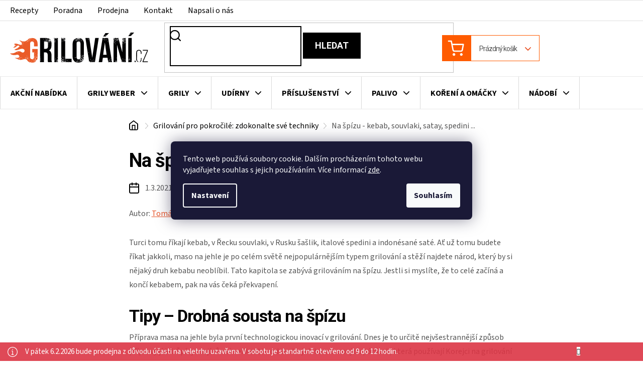

--- FILE ---
content_type: text/html; charset=utf-8
request_url: https://www.grilovani.cz/zdokonal-sve-grilovaci-techniky/na-spizu-kebab-souvlaki-satay-spedini/
body_size: 31102
content:
<!doctype html><html lang="cs" dir="ltr" class="header-background-light external-fonts-loaded"><head><meta charset="utf-8" /><meta name="viewport" content="width=device-width,initial-scale=1" /><title>Grilujeme na špízu - kebab, souvlaki, satay | Grilovani.cz</title><link rel="preconnect" href="https://cdn.myshoptet.com" /><link rel="dns-prefetch" href="https://cdn.myshoptet.com" /><link rel="preload" href="https://cdn.myshoptet.com/prj/dist/master/cms/libs/jquery/jquery-1.11.3.min.js" as="script" /><link href="https://cdn.myshoptet.com/prj/dist/master/cms/templates/frontend_templates/shared/css/font-face/source-sans-3.css" rel="stylesheet"><link href="https://cdn.myshoptet.com/prj/dist/master/cms/templates/frontend_templates/shared/css/font-face/roboto.css" rel="stylesheet"><link href="https://cdn.myshoptet.com/prj/dist/master/shop/dist/font-shoptet-11.css.62c94c7785ff2cea73b2.css" rel="stylesheet"><script>
dataLayer = [];
dataLayer.push({'shoptet' : {
    "pageId": 2529,
    "pageType": "article",
    "currency": "CZK",
    "currencyInfo": {
        "decimalSeparator": ",",
        "exchangeRate": 1,
        "priceDecimalPlaces": 2,
        "symbol": "K\u010d",
        "symbolLeft": 0,
        "thousandSeparator": " "
    },
    "language": "cs",
    "projectId": 368772,
    "cartInfo": {
        "id": null,
        "freeShipping": false,
        "freeShippingFrom": 2000,
        "leftToFreeGift": {
            "formattedPrice": "0 K\u010d",
            "priceLeft": 0
        },
        "freeGift": false,
        "leftToFreeShipping": {
            "priceLeft": 2000,
            "dependOnRegion": 0,
            "formattedPrice": "2 000 K\u010d"
        },
        "discountCoupon": [],
        "getNoBillingShippingPrice": {
            "withoutVat": 0,
            "vat": 0,
            "withVat": 0
        },
        "cartItems": [],
        "taxMode": "ORDINARY"
    },
    "cart": [],
    "customer": {
        "priceRatio": 1,
        "priceListId": 1,
        "groupId": null,
        "registered": false,
        "mainAccount": false
    }
}});
dataLayer.push({'cookie_consent' : {
    "marketing": "denied",
    "analytics": "denied"
}});
document.addEventListener('DOMContentLoaded', function() {
    shoptet.consent.onAccept(function(agreements) {
        if (agreements.length == 0) {
            return;
        }
        dataLayer.push({
            'cookie_consent' : {
                'marketing' : (agreements.includes(shoptet.config.cookiesConsentOptPersonalisation)
                    ? 'granted' : 'denied'),
                'analytics': (agreements.includes(shoptet.config.cookiesConsentOptAnalytics)
                    ? 'granted' : 'denied')
            },
            'event': 'cookie_consent'
        });
    });
});
</script>

<!-- Google Tag Manager -->
<script>(function(w,d,s,l,i){w[l]=w[l]||[];w[l].push({'gtm.start':
new Date().getTime(),event:'gtm.js'});var f=d.getElementsByTagName(s)[0],
j=d.createElement(s),dl=l!='dataLayer'?'&l='+l:'';j.async=true;j.src=
'https://www.googletagmanager.com/gtm.js?id='+i+dl;f.parentNode.insertBefore(j,f);
})(window,document,'script','dataLayer','GTM-5T98VL8');</script>
<!-- End Google Tag Manager -->

<meta property="og:type" content="article"><meta property="og:site_name" content="grilovani.cz"><meta property="og:url" content="https://www.grilovani.cz/zdokonal-sve-grilovaci-techniky/na-spizu-kebab-souvlaki-satay-spedini/"><meta property="og:title" content="Grilujeme na špízu - kebab, souvlaki, satay | Grilovani.cz"><meta name="author" content="Grilování CZ"><meta name="web_author" content="Shoptet.cz"><meta name="dcterms.rightsHolder" content="www.grilovani.cz"><meta name="robots" content="index,follow"><meta property="og:image" content="https://www.grilovani.cz/user/articles/images/dsc01448_141.jpg"><meta property="og:description" content="V Turecku kebab, v Řecku souvlaki, v Rusku šašlik. Maso na jehle je nejpopulárnějším typem grilování ✔️ Experti na grilování doporučují"><meta name="description" content="V Turecku kebab, v Řecku souvlaki, v Rusku šašlik. Maso na jehle je nejpopulárnějším typem grilování ✔️ Experti na grilování doporučují"><meta property="article:published_time" content="1.3.2021"><meta property="article:section" content="Na špízu - kebab, souvlaki, satay, spedini ..."><style>:root {--color-primary: #E85124;--color-primary-h: 14;--color-primary-s: 81%;--color-primary-l: 53%;--color-primary-hover: #E85124;--color-primary-hover-h: 14;--color-primary-hover-s: 81%;--color-primary-hover-l: 53%;--color-secondary: #E85124;--color-secondary-h: 14;--color-secondary-s: 81%;--color-secondary-l: 53%;--color-secondary-hover: #E85124;--color-secondary-hover-h: 14;--color-secondary-hover-s: 81%;--color-secondary-hover-l: 53%;--color-tertiary: #000000;--color-tertiary-h: 0;--color-tertiary-s: 0%;--color-tertiary-l: 0%;--color-tertiary-hover: #000000;--color-tertiary-hover-h: 0;--color-tertiary-hover-s: 0%;--color-tertiary-hover-l: 0%;--color-header-background: #ffffff;--template-font: "Source Sans 3";--template-headings-font: "Roboto";--header-background-url: none;--cookies-notice-background: #1A1937;--cookies-notice-color: #F8FAFB;--cookies-notice-button-hover: #f5f5f5;--cookies-notice-link-hover: #27263f;--templates-update-management-preview-mode-content: "Náhled aktualizací šablony je aktivní pro váš prohlížeč."}</style>
    
    <link href="https://cdn.myshoptet.com/prj/dist/master/shop/dist/main-11.less.5a24dcbbdabfd189c152.css" rel="stylesheet" />
        
    <script>var shoptet = shoptet || {};</script>
    <script src="https://cdn.myshoptet.com/prj/dist/master/shop/dist/main-3g-header.js.27c4444ba5dd6be3416d.js"></script>
<!-- User include --><!-- api 498(150) html code header -->
<script async src="https://scripts.luigisbox.tech/LBX-530463.js"></script><script type="text/javascript">const isPlpEnabled = sessionStorage.getItem('lbPlpEnabled') === 'true';if (isPlpEnabled) {const style = document.createElement("style");style.type = "text/css";style.id = "lb-plp-style";style.textContent = `body.type-category #content-wrapper,body.type-search #content-wrapper,body.type-category #content,body.type-search #content,body.type-category #content-in,body.type-search #content-in,body.type-category #main-in,body.type-search #main-in {min-height: 100vh;}body.type-category #content-wrapper > *,body.type-search #content-wrapper > *,body.type-category #content > *,body.type-search #content > *,body.type-category #content-in > *,body.type-search #content-in > *,body.type-category #main-in > *,body.type-search #main-in > * {display: none;}`;document.head.appendChild(style);}</script>
<!-- api 709(355) html code header -->
<script>
  const PWJS = {};
</script>

<script src=https://app.productwidgets.cz/pwjs.js></script>



<!-- project html code header -->
<style>
.category-top h4{display:none;}
.p-info-wrapper .product-appendix {display: none;}
.productEan {display: none;}
@media (min-width: 768px) {
.ji-mobile-menu-footer {display: none;}
}
</style>

<link rel="stylesheet" href="https://cdn.myshoptet.com/usr/www.grilovani.cz/user/documents/css/slick.css?v=1769602038">
<link rel="stylesheet" href="https://cdn.myshoptet.com/usr/www.grilovani.cz/user/documents/css/styles.css?v=1769602038">
<link rel="stylesheet" href="https://cdn.myshoptet.com/usr/www.grilovani.cz/user/documents/css/responsive.css?v=1769602038">

<meta name="facebook-domain-verification" content="e146csx5ej4t683yfjj486pwqy4c94" />

<!-- Hotjar Tracking Code for www.grilovani.cz --> <script> (function(h,o,t,j,a,r){ h.hj=h.hj||function(){(h.hj.q=h.hj.q||[]).push(arguments)}; h._hjSettings={hjid:504674,hjsv:6}; a=o.getElementsByTagName('head')[0]; r=o.createElement('script');r.async=1; r.src=t+h._hjSettings.hjid+j+h._hjSettings.hjsv; a.appendChild(r); })(window,document,'https://static.hotjar.com/c/hotjar-','.js?sv='); </script>
<!-- /User include --><link rel="shortcut icon" href="/favicon.ico" type="image/x-icon" /><link rel="canonical" href="https://www.grilovani.cz/zdokonal-sve-grilovaci-techniky/na-spizu-kebab-souvlaki-satay-spedini/" />    <script>
        var _hwq = _hwq || [];
        _hwq.push(['setKey', '543C3D1AFEF449D9FC7EE329A68EEE25']);
        _hwq.push(['setTopPos', '0']);
        _hwq.push(['showWidget', '22']);
        (function() {
            var ho = document.createElement('script');
            ho.src = 'https://cz.im9.cz/direct/i/gjs.php?n=wdgt&sak=543C3D1AFEF449D9FC7EE329A68EEE25';
            var s = document.getElementsByTagName('script')[0]; s.parentNode.insertBefore(ho, s);
        })();
    </script>
    <!-- Global site tag (gtag.js) - Google Analytics -->
    <script async src="https://www.googletagmanager.com/gtag/js?id=G-5HVK36TWJY"></script>
    <script>
        
        window.dataLayer = window.dataLayer || [];
        function gtag(){dataLayer.push(arguments);}
        

                    console.debug('default consent data');

            gtag('consent', 'default', {"ad_storage":"denied","analytics_storage":"denied","ad_user_data":"denied","ad_personalization":"denied","wait_for_update":500});
            dataLayer.push({
                'event': 'default_consent'
            });
        
        gtag('js', new Date());

                gtag('config', 'UA-18156483-2', { 'groups': "UA" });
        
                gtag('config', 'G-5HVK36TWJY', {"groups":"GA4","send_page_view":false,"content_group":"article","currency":"CZK","page_language":"cs"});
        
                gtag('config', 'AW-1006835297', {"allow_enhanced_conversions":true});
        
        
        
        
        
                    gtag('event', 'page_view', {"send_to":"GA4","page_language":"cs","content_group":"article","currency":"CZK"});
        
        
        
        
        
        
        
        
        
        
        
        
        
        document.addEventListener('DOMContentLoaded', function() {
            if (typeof shoptet.tracking !== 'undefined') {
                for (var id in shoptet.tracking.bannersList) {
                    gtag('event', 'view_promotion', {
                        "send_to": "UA",
                        "promotions": [
                            {
                                "id": shoptet.tracking.bannersList[id].id,
                                "name": shoptet.tracking.bannersList[id].name,
                                "position": shoptet.tracking.bannersList[id].position
                            }
                        ]
                    });
                }
            }

            shoptet.consent.onAccept(function(agreements) {
                if (agreements.length !== 0) {
                    console.debug('gtag consent accept');
                    var gtagConsentPayload =  {
                        'ad_storage': agreements.includes(shoptet.config.cookiesConsentOptPersonalisation)
                            ? 'granted' : 'denied',
                        'analytics_storage': agreements.includes(shoptet.config.cookiesConsentOptAnalytics)
                            ? 'granted' : 'denied',
                                                                                                'ad_user_data': agreements.includes(shoptet.config.cookiesConsentOptPersonalisation)
                            ? 'granted' : 'denied',
                        'ad_personalization': agreements.includes(shoptet.config.cookiesConsentOptPersonalisation)
                            ? 'granted' : 'denied',
                        };
                    console.debug('update consent data', gtagConsentPayload);
                    gtag('consent', 'update', gtagConsentPayload);
                    dataLayer.push(
                        { 'event': 'update_consent' }
                    );
                }
            });
        });
    </script>
</head><body class="desktop id-2529 in-zdokonal-sve-grilovaci-techniky template-11 type-post multiple-columns-body columns-3 ums_forms_redesign--off ums_a11y_category_page--on ums_discussion_rating_forms--off ums_flags_display_unification--on ums_a11y_login--on mobile-header-version-0"><noscript>
    <style>
        #header {
            padding-top: 0;
            position: relative !important;
            top: 0;
        }
        .header-navigation {
            position: relative !important;
        }
        .overall-wrapper {
            margin: 0 !important;
        }
        body:not(.ready) {
            visibility: visible !important;
        }
    </style>
    <div class="no-javascript">
        <div class="no-javascript__title">Musíte změnit nastavení vašeho prohlížeče</div>
        <div class="no-javascript__text">Podívejte se na: <a href="https://www.google.com/support/bin/answer.py?answer=23852">Jak povolit JavaScript ve vašem prohlížeči</a>.</div>
        <div class="no-javascript__text">Pokud používáte software na blokování reklam, může být nutné povolit JavaScript z této stránky.</div>
        <div class="no-javascript__text">Děkujeme.</div>
    </div>
</noscript>

        <div id="fb-root"></div>
        <script>
            window.fbAsyncInit = function() {
                FB.init({
                    autoLogAppEvents : true,
                    xfbml            : true,
                    version          : 'v24.0'
                });
            };
        </script>
        <script async defer crossorigin="anonymous" src="https://connect.facebook.net/cs_CZ/sdk.js#xfbml=1&version=v24.0"></script>
<!-- Google Tag Manager (noscript) -->
<noscript><iframe src="https://www.googletagmanager.com/ns.html?id=GTM-5T98VL8"
height="0" width="0" style="display:none;visibility:hidden"></iframe></noscript>
<!-- End Google Tag Manager (noscript) -->

    <div class="siteCookies siteCookies--center siteCookies--dark js-siteCookies" role="dialog" data-testid="cookiesPopup" data-nosnippet>
        <div class="siteCookies__form">
            <div class="siteCookies__content">
                <div class="siteCookies__text">
                    Tento web používá soubory cookie. Dalším procházením tohoto webu vyjadřujete souhlas s jejich používáním. Více informací <a href="https://368772.myshoptet.com/ochrana-osobnich-udaju/" target="_blank" title="Ochrana osobních údajů" rel="noopener noreferrer">zde</a>.
                </div>
                <p class="siteCookies__links">
                    <button class="siteCookies__link js-cookies-settings" aria-label="Nastavení cookies" data-testid="cookiesSettings">Nastavení</button>
                </p>
            </div>
            <div class="siteCookies__buttonWrap">
                                <button class="siteCookies__button js-cookiesConsentSubmit" value="all" aria-label="Přijmout cookies" data-testid="buttonCookiesAccept">Souhlasím</button>
            </div>
        </div>
        <script>
            document.addEventListener("DOMContentLoaded", () => {
                const siteCookies = document.querySelector('.js-siteCookies');
                document.addEventListener("scroll", shoptet.common.throttle(() => {
                    const st = document.documentElement.scrollTop;
                    if (st > 1) {
                        siteCookies.classList.add('siteCookies--scrolled');
                    } else {
                        siteCookies.classList.remove('siteCookies--scrolled');
                    }
                }, 100));
            });
        </script>
    </div>
<a href="#content" class="skip-link sr-only">Přejít na obsah</a><div class="overall-wrapper"><div class="site-msg information"><div class="container"><div class="text">V pátek 6.2.2026 bude prodejna z důvodu účasti na veletrhu uzavřena. V sobotu je standartně otevřeno od 9 do 12 hodin.</div><div class="close js-close-information-msg"></div></div></div><div class="user-action"><div class="container">
    <div class="user-action-in">
                    <div id="login" class="user-action-login popup-widget login-widget" role="dialog" aria-labelledby="loginHeading">
        <div class="popup-widget-inner">
                            <h2 id="loginHeading">Přihlášení k vašemu účtu</h2><div id="customerLogin"><form action="/action/Customer/Login/" method="post" id="formLoginIncluded" class="csrf-enabled formLogin" data-testid="formLogin"><input type="hidden" name="referer" value="" /><div class="form-group"><div class="input-wrapper email js-validated-element-wrapper no-label"><input type="email" name="email" class="form-control" autofocus placeholder="E-mailová adresa (např. jan@novak.cz)" data-testid="inputEmail" autocomplete="email" required /></div></div><div class="form-group"><div class="input-wrapper password js-validated-element-wrapper no-label"><input type="password" name="password" class="form-control" placeholder="Heslo" data-testid="inputPassword" autocomplete="current-password" required /><span class="no-display">Nemůžete vyplnit toto pole</span><input type="text" name="surname" value="" class="no-display" /></div></div><div class="form-group"><div class="login-wrapper"><button type="submit" class="btn btn-secondary btn-text btn-login" data-testid="buttonSubmit">Přihlásit se</button><div class="password-helper"><a href="/registrace/" data-testid="signup" rel="nofollow">Nová registrace</a><a href="/klient/zapomenute-heslo/" rel="nofollow">Zapomenuté heslo</a></div></div></div></form>
</div>                    </div>
    </div>

                            <div id="cart-widget" class="user-action-cart popup-widget cart-widget loader-wrapper" data-testid="popupCartWidget" role="dialog" aria-hidden="true">
    <div class="popup-widget-inner cart-widget-inner place-cart-here">
        <div class="loader-overlay">
            <div class="loader"></div>
        </div>
    </div>

    <div class="cart-widget-button">
        <a href="/kosik/" class="btn btn-conversion" id="continue-order-button" rel="nofollow" data-testid="buttonNextStep">Pokračovat do košíku</a>
    </div>
</div>
            </div>
</div>
</div><div class="top-navigation-bar" data-testid="topNavigationBar">

    <div class="container">

        <div class="top-navigation-contacts">
            <strong>Zákaznická podpora:</strong><a href="tel:608512393" class="project-phone" aria-label="Zavolat na 608512393" data-testid="contactboxPhone"><span>608 512 393</span></a><a href="mailto:objednavky@grilovani.cz" class="project-email" data-testid="contactboxEmail"><span>objednavky@grilovani.cz</span></a>        </div>

                            <div class="top-navigation-menu">
                <div class="top-navigation-menu-trigger"></div>
                <ul class="top-navigation-bar-menu">
                                            <li class="top-navigation-menu-item-external-33">
                            <a href="/recepty/">Recepty</a>
                        </li>
                                            <li class="top-navigation-menu-item-external-36">
                            <a href="/poradna/">Poradna</a>
                        </li>
                                            <li class="top-navigation-menu-item-1800">
                            <a href="/prodejna-vilemov/">Prodejna</a>
                        </li>
                                            <li class="top-navigation-menu-item-29">
                            <a href="/kontakt/">Kontakt</a>
                        </li>
                                            <li class="top-navigation-menu-item-3665">
                            <a href="/napsali-o-nas/">Napsali o nás</a>
                        </li>
                                    </ul>
                <ul class="top-navigation-bar-menu-helper"></ul>
            </div>
        
        <div class="top-navigation-tools">
            <div class="responsive-tools">
                <a href="#" class="toggle-window" data-target="search" aria-label="Hledat" data-testid="linkSearchIcon"></a>
                                                            <a href="#" class="toggle-window" data-target="login"></a>
                                                    <a href="#" class="toggle-window" data-target="navigation" aria-label="Menu" data-testid="hamburgerMenu"></a>
            </div>
                <div class="dropdown">
        <span>Ceny v:</span>
        <button id="topNavigationDropdown" type="button" data-toggle="dropdown" aria-haspopup="true" aria-expanded="false">
            CZK
            <span class="caret"></span>
        </button>
        <ul class="dropdown-menu" aria-labelledby="topNavigationDropdown"><li><a href="/action/Currency/changeCurrency/?currencyCode=CZK" rel="nofollow">CZK</a></li><li><a href="/action/Currency/changeCurrency/?currencyCode=EUR" rel="nofollow">EUR</a></li></ul>
    </div>
            <button class="top-nav-button top-nav-button-login toggle-window" type="button" data-target="login" aria-haspopup="dialog" aria-controls="login" aria-expanded="false" data-testid="signin"><span>Přihlášení</span></button>        </div>

    </div>

</div>
<header id="header"><div class="container navigation-wrapper">
    <div class="header-top">
        <div class="site-name-wrapper">
            <div class="site-name"><a href="/" data-testid="linkWebsiteLogo"><img src="https://cdn.myshoptet.com/usr/www.grilovani.cz/user/logos/logo.svg" alt="Grilování CZ" fetchpriority="low" /></a></div>        </div>
        <div class="search" itemscope itemtype="https://schema.org/WebSite">
            <meta itemprop="headline" content="Grilování pro pokročilé: zdokonalte své techniky"/><meta itemprop="url" content="https://www.grilovani.cz"/><meta itemprop="text" content="V Turecku kebab, v Řecku souvlaki, v Rusku šašlik. Maso na jehle je nejpopulárnějším typem grilování ✔️ Experti na grilování doporučují"/>            <form action="/action/ProductSearch/prepareString/" method="post"
    id="formSearchForm" class="search-form compact-form js-search-main"
    itemprop="potentialAction" itemscope itemtype="https://schema.org/SearchAction" data-testid="searchForm">
    <fieldset>
        <meta itemprop="target"
            content="https://www.grilovani.cz/vyhledavani/?string={string}"/>
        <input type="hidden" name="language" value="cs"/>
        
            
<input
    type="search"
    name="string"
        class="query-input form-control search-input js-search-input"
    placeholder="Napište, co hledáte"
    autocomplete="off"
    required
    itemprop="query-input"
    aria-label="Vyhledávání"
    data-testid="searchInput"
>
            <button type="submit" class="btn btn-default" data-testid="searchBtn">Hledat</button>
        
    </fieldset>
</form>
        </div>
        <div class="navigation-buttons">
                
    <a href="/kosik/" class="btn btn-icon toggle-window cart-count" data-target="cart" data-hover="true" data-redirect="true" data-testid="headerCart" rel="nofollow" aria-haspopup="dialog" aria-expanded="false" aria-controls="cart-widget">
        
                <span class="sr-only">Nákupní košík</span>
        
            <span class="cart-price visible-lg-inline-block" data-testid="headerCartPrice">
                                    Prázdný košík                            </span>
        
    
            </a>
        </div>
    </div>
    <nav id="navigation" aria-label="Hlavní menu" data-collapsible="true"><div class="navigation-in menu"><ul class="menu-level-1" role="menubar" data-testid="headerMenuItems"><li class="menu-item-1093" role="none"><a href="/akcni-slevy/" data-testid="headerMenuItem" role="menuitem" aria-expanded="false"><b>Akční nabídka</b></a></li>
<li class="menu-item-694 ext" role="none"><a href="/grily-weber/" data-testid="headerMenuItem" role="menuitem" aria-haspopup="true" aria-expanded="false"><b>Grily Weber</b><span class="submenu-arrow"></span></a><ul class="menu-level-2" aria-label="Grily Weber" tabindex="-1" role="menu"><li class="menu-item-724 has-third-level" role="none"><a href="/grily-weber-na-drevene-uhli/" class="menu-image" data-testid="headerMenuItem" tabindex="-1" aria-hidden="true"><img src="data:image/svg+xml,%3Csvg%20width%3D%22140%22%20height%3D%22100%22%20xmlns%3D%22http%3A%2F%2Fwww.w3.org%2F2000%2Fsvg%22%3E%3C%2Fsvg%3E" alt="" aria-hidden="true" width="140" height="100"  data-src="https://cdn.myshoptet.com/usr/www.grilovani.cz/user/categories/thumb/mastertouch_e-5750_.jpg" fetchpriority="low" /></a><div><a href="/grily-weber-na-drevene-uhli/" data-testid="headerMenuItem" role="menuitem"><span>Grily Weber na dřevěné uhlí</span></a>
                                                    <ul class="menu-level-3" role="menu">
                                                                    <li class="menu-item-1009" role="none">
                                        <a href="/weber-master-touch-gbs/" data-testid="headerMenuItem" role="menuitem">
                                            Weber Master-Touch</a>,                                    </li>
                                                                    <li class="menu-item-1012" role="none">
                                        <a href="/weber-performer/" data-testid="headerMenuItem" role="menuitem">
                                            Weber Performer</a>,                                    </li>
                                                                    <li class="menu-item-1006" role="none">
                                        <a href="/weber-original-kettle/" data-testid="headerMenuItem" role="menuitem">
                                            Weber Original Kettle</a>,                                    </li>
                                                                    <li class="menu-item-1015" role="none">
                                        <a href="/weber-smokey-mountain/" data-testid="headerMenuItem" role="menuitem">
                                            Weber Smokey Mountain Cooker</a>,                                    </li>
                                                                    <li class="menu-item-1018" role="none">
                                        <a href="/weber-summit-charcoal/" data-testid="headerMenuItem" role="menuitem">
                                            Weber Summit Charcoal</a>,                                    </li>
                                                                    <li class="menu-item-2403" role="none">
                                        <a href="/weber-bar-b-kettle/" data-testid="headerMenuItem" role="menuitem">
                                            Weber Bar-B-Kettle</a>,                                    </li>
                                                                    <li class="menu-item-2400" role="none">
                                        <a href="/weber-compact-kettle/" data-testid="headerMenuItem" role="menuitem">
                                            Weber Compact Kettle</a>                                    </li>
                                                            </ul>
                        </div></li><li class="menu-item-727 has-third-level" role="none"><a href="/plynove-grily-weber/" class="menu-image" data-testid="headerMenuItem" tabindex="-1" aria-hidden="true"><img src="data:image/svg+xml,%3Csvg%20width%3D%22140%22%20height%3D%22100%22%20xmlns%3D%22http%3A%2F%2Fwww.w3.org%2F2000%2Fsvg%22%3E%3C%2Fsvg%3E" alt="" aria-hidden="true" width="140" height="100"  data-src="https://cdn.myshoptet.com/usr/www.grilovani.cz/user/categories/thumb/weber-genesis-ii-e-310.jpg" fetchpriority="low" /></a><div><a href="/plynove-grily-weber/" data-testid="headerMenuItem" role="menuitem"><span>Plynové grily Weber</span></a>
                                                    <ul class="menu-level-3" role="menu">
                                                                    <li class="menu-item-988" role="none">
                                        <a href="/weber-q/" data-testid="headerMenuItem" role="menuitem">
                                            Weber Q</a>,                                    </li>
                                                                    <li class="menu-item-3590" role="none">
                                        <a href="/weber-traveler-2/" data-testid="headerMenuItem" role="menuitem">
                                            Weber Traveler</a>,                                    </li>
                                                                    <li class="menu-item-991" role="none">
                                        <a href="/weber-spirit/" data-testid="headerMenuItem" role="menuitem">
                                            Weber Spirit</a>,                                    </li>
                                                                    <li class="menu-item-994" role="none">
                                        <a href="/weber-genesis/" data-testid="headerMenuItem" role="menuitem">
                                            Weber Genesis</a>                                    </li>
                                                            </ul>
                        </div></li><li class="menu-item-730 has-third-level" role="none"><a href="/elektricke-grily-weber/" class="menu-image" data-testid="headerMenuItem" tabindex="-1" aria-hidden="true"><img src="data:image/svg+xml,%3Csvg%20width%3D%22140%22%20height%3D%22100%22%20xmlns%3D%22http%3A%2F%2Fwww.w3.org%2F2000%2Fsvg%22%3E%3C%2Fsvg%3E" alt="" aria-hidden="true" width="140" height="100"  data-src="https://cdn.myshoptet.com/usr/www.grilovani.cz/user/categories/thumb/q2400_elektro_55020079_a.jpg" fetchpriority="low" /></a><div><a href="/elektricke-grily-weber/" data-testid="headerMenuItem" role="menuitem"><span>Elektrické grily Weber</span></a>
                                                    <ul class="menu-level-3" role="menu">
                                                                    <li class="menu-item-982" role="none">
                                        <a href="/elektricke-grily-weber-q/" data-testid="headerMenuItem" role="menuitem">
                                            Weber Q</a>,                                    </li>
                                                                    <li class="menu-item-3486" role="none">
                                        <a href="/weber-lumin/" data-testid="headerMenuItem" role="menuitem">
                                            Weber Lumin</a>,                                    </li>
                                                                    <li class="menu-item-985" role="none">
                                        <a href="/weber-pulse/" data-testid="headerMenuItem" role="menuitem">
                                            Weber Pulse</a>                                    </li>
                                                            </ul>
                        </div></li><li class="menu-item-736 has-third-level" role="none"><a href="/prislusenstvi-weber/" class="menu-image" data-testid="headerMenuItem" tabindex="-1" aria-hidden="true"><img src="data:image/svg+xml,%3Csvg%20width%3D%22140%22%20height%3D%22100%22%20xmlns%3D%22http%3A%2F%2Fwww.w3.org%2F2000%2Fsvg%22%3E%3C%2Fsvg%3E" alt="" aria-hidden="true" width="140" height="100"  data-src="https://cdn.myshoptet.com/usr/www.grilovani.cz/user/categories/thumb/grillbesteck_kompakt_2-teilig__edelstahl__schwarz.jpg" fetchpriority="low" /></a><div><a href="/prislusenstvi-weber/" data-testid="headerMenuItem" role="menuitem"><span>Příslušenství a grilovací náčiní Weber</span></a>
                                                    <ul class="menu-level-3" role="menu">
                                                                    <li class="menu-item-2427" role="none">
                                        <a href="/grilovaci-nacini-weber/" data-testid="headerMenuItem" role="menuitem">
                                            Grilovací náčiní Weber</a>,                                    </li>
                                                                    <li class="menu-item-2424" role="none">
                                        <a href="/ochranne-obaly-na-grily-weber/" data-testid="headerMenuItem" role="menuitem">
                                            Ochranné obaly</a>,                                    </li>
                                                                    <li class="menu-item-2433" role="none">
                                        <a href="/teplomery-a-weber-igrill/" data-testid="headerMenuItem" role="menuitem">
                                            Teploměry a další příslušenství Weber iGrill</a>,                                    </li>
                                                                    <li class="menu-item-2454" role="none">
                                        <a href="/zastery-a-rukavice/" data-testid="headerMenuItem" role="menuitem">
                                            Rukavice a zástěry</a>,                                    </li>
                                                                    <li class="menu-item-2394" role="none">
                                        <a href="/gourmet-bbq-system/" data-testid="headerMenuItem" role="menuitem">
                                            Gourmet BBQ system</a>,                                    </li>
                                                                    <li class="menu-item-3671" role="none">
                                        <a href="/weber-crafted/" data-testid="headerMenuItem" role="menuitem">
                                            Weber Crafted</a>,                                    </li>
                                                                    <li class="menu-item-3674" role="none">
                                        <a href="/weber-works/" data-testid="headerMenuItem" role="menuitem">
                                            Weber Works</a>,                                    </li>
                                                                    <li class="menu-item-2460" role="none">
                                        <a href="/taly-a-planchy-weber/" data-testid="headerMenuItem" role="menuitem">
                                            Tály a planchy</a>,                                    </li>
                                                                    <li class="menu-item-2436" role="none">
                                        <a href="/stojany--rozne-a-otaceci-spizy-pro-grily-weber/" data-testid="headerMenuItem" role="menuitem">
                                            Stojany, rožně a otáčecí špízy</a>,                                    </li>
                                                                    <li class="menu-item-2451" role="none">
                                        <a href="/voziky-a-postranni-stolky/" data-testid="headerMenuItem" role="menuitem">
                                            Vozíky a postranní stolky</a>,                                    </li>
                                                                    <li class="menu-item-2439" role="none">
                                        <a href="/keramika-a-pizza-kameny/" data-testid="headerMenuItem" role="menuitem">
                                            Keramika a pizza kameny</a>,                                    </li>
                                                                    <li class="menu-item-2445" role="none">
                                        <a href="/grilovaci-kose-a-odkapavaci-misky/" data-testid="headerMenuItem" role="menuitem">
                                            Koše a odkapávací misky</a>,                                    </li>
                                                                    <li class="menu-item-2430" role="none">
                                        <a href="/drevene-uhli--brikety-a-podpalovace/" data-testid="headerMenuItem" role="menuitem">
                                            Dřevěné uhlí, brikety, pelety a podpalovače</a>,                                    </li>
                                                                    <li class="menu-item-2463" role="none">
                                        <a href="/udici-lupinky--spaliky-a-prkenka-weber/" data-testid="headerMenuItem" role="menuitem">
                                            Udící lupínky, špalíky a prkénka</a>,                                    </li>
                                                                    <li class="menu-item-2442" role="none">
                                        <a href="/cistici-prostredky-a-kartace/" data-testid="headerMenuItem" role="menuitem">
                                            Čistící prostředky a kartáče</a>,                                    </li>
                                                                    <li class="menu-item-2448" role="none">
                                        <a href="/kucharky-weber/" data-testid="headerMenuItem" role="menuitem">
                                            Kuchařky Weber</a>                                    </li>
                                                            </ul>
                        </div></li><li class="menu-item-979 has-third-level" role="none"><a href="/weber-prenosne-grily/" class="menu-image" data-testid="headerMenuItem" tabindex="-1" aria-hidden="true"><img src="data:image/svg+xml,%3Csvg%20width%3D%22140%22%20height%3D%22100%22%20xmlns%3D%22http%3A%2F%2Fwww.w3.org%2F2000%2Fsvg%22%3E%3C%2Fsvg%3E" alt="" aria-hidden="true" width="140" height="100"  data-src="https://cdn.myshoptet.com/usr/www.grilovani.cz/user/categories/thumb/go-anywhere_holzkohle_black_(1).jpg" fetchpriority="low" /></a><div><a href="/weber-prenosne-grily/" data-testid="headerMenuItem" role="menuitem"><span>Přenosné grily Weber</span></a>
                                                    <ul class="menu-level-3" role="menu">
                                                                    <li class="menu-item-1000" role="none">
                                        <a href="/weber-smokey-joe/" data-testid="headerMenuItem" role="menuitem">
                                            Weber Smokey Joe</a>,                                    </li>
                                                                    <li class="menu-item-1003" role="none">
                                        <a href="/weber-go-anywhere/" data-testid="headerMenuItem" role="menuitem">
                                            Weber Go-Anywhere</a>                                    </li>
                                                            </ul>
                        </div></li><li class="menu-item-733 has-third-level" role="none"><a href="/peletove-grily-weber/" class="menu-image" data-testid="headerMenuItem" tabindex="-1" aria-hidden="true"><img src="data:image/svg+xml,%3Csvg%20width%3D%22140%22%20height%3D%22100%22%20xmlns%3D%22http%3A%2F%2Fwww.w3.org%2F2000%2Fsvg%22%3E%3C%2Fsvg%3E" alt="" aria-hidden="true" width="140" height="100"  data-src="https://cdn.myshoptet.com/usr/www.grilovani.cz/user/categories/thumb/22510001br_2_1800x1800-rev3.png" fetchpriority="low" /></a><div><a href="/peletove-grily-weber/" data-testid="headerMenuItem" role="menuitem"><span>Peletové grily Weber</span></a>
                                                    <ul class="menu-level-3" role="menu">
                                                                    <li class="menu-item-4072" role="none">
                                        <a href="/weber-searwood/" data-testid="headerMenuItem" role="menuitem">
                                            Weber Searwood</a>,                                    </li>
                                                                    <li class="menu-item-4075" role="none">
                                        <a href="/weber-smoque/" data-testid="headerMenuItem" role="menuitem">
                                            Weber Smoque</a>,                                    </li>
                                                                    <li class="menu-item-3710" role="none">
                                        <a href="/prislusenstvi-k-peletovym-grilum-weber/" data-testid="headerMenuItem" role="menuitem">
                                            Příslušenství k peletovým grilům Weber</a>                                    </li>
                                                            </ul>
                        </div></li><li class="menu-item-844" role="none"><a href="/nahradni-dily-na-grily-weber/" class="menu-image" data-testid="headerMenuItem" tabindex="-1" aria-hidden="true"><img src="data:image/svg+xml,%3Csvg%20width%3D%22140%22%20height%3D%22100%22%20xmlns%3D%22http%3A%2F%2Fwww.w3.org%2F2000%2Fsvg%22%3E%3C%2Fsvg%3E" alt="" aria-hidden="true" width="140" height="100"  data-src="https://cdn.myshoptet.com/usr/www.grilovani.cz/user/categories/thumb/d__ly_weber.jpg" fetchpriority="low" /></a><div><a href="/nahradni-dily-na-grily-weber/" data-testid="headerMenuItem" role="menuitem"><span>Náhradní díly na grily Weber</span></a>
                        </div></li><li class="menu-item-2415" role="none"><a href="/novinky-weber-2021/" class="menu-image" data-testid="headerMenuItem" tabindex="-1" aria-hidden="true"><img src="data:image/svg+xml,%3Csvg%20width%3D%22140%22%20height%3D%22100%22%20xmlns%3D%22http%3A%2F%2Fwww.w3.org%2F2000%2Fsvg%22%3E%3C%2Fsvg%3E" alt="" aria-hidden="true" width="140" height="100"  data-src="https://cdn.myshoptet.com/usr/www.grilovani.cz/user/categories/thumb/weber_logo.jpg" fetchpriority="low" /></a><div><a href="/novinky-weber-2021/" data-testid="headerMenuItem" role="menuitem"><span>Novinky Weber 2026</span></a>
                        </div></li><li class="menu-item-3866" role="none"><a href="/plancha-grily-weber/" class="menu-image" data-testid="headerMenuItem" tabindex="-1" aria-hidden="true"><img src="data:image/svg+xml,%3Csvg%20width%3D%22140%22%20height%3D%22100%22%20xmlns%3D%22http%3A%2F%2Fwww.w3.org%2F2000%2Fsvg%22%3E%3C%2Fsvg%3E" alt="" aria-hidden="true" width="140" height="100"  data-src="https://cdn.myshoptet.com/prj/dist/master/cms/templates/frontend_templates/00/img/folder.svg" fetchpriority="low" /></a><div><a href="/plancha-grily-weber/" data-testid="headerMenuItem" role="menuitem"><span>Plancha grily Weber</span></a>
                        </div></li></ul></li>
<li class="menu-item-700 ext" role="none"><a href="/grily-a-udirny/" data-testid="headerMenuItem" role="menuitem" aria-haspopup="true" aria-expanded="false"><b>Grily</b><span class="submenu-arrow"></span></a><ul class="menu-level-2" aria-label="Grily" tabindex="-1" role="menu"><li class="menu-item-1100" role="none"><a href="/grily-na-drevene-uhli/" class="menu-image" data-testid="headerMenuItem" tabindex="-1" aria-hidden="true"><img src="data:image/svg+xml,%3Csvg%20width%3D%22140%22%20height%3D%22100%22%20xmlns%3D%22http%3A%2F%2Fwww.w3.org%2F2000%2Fsvg%22%3E%3C%2Fsvg%3E" alt="" aria-hidden="true" width="140" height="100"  data-src="https://cdn.myshoptet.com/usr/www.grilovani.cz/user/categories/thumb/mastertouch_premium_e-5770_17301004_d_clanek.jpg" fetchpriority="low" /></a><div><a href="/grily-na-drevene-uhli/" data-testid="headerMenuItem" role="menuitem"><span>Grily na dřevěné uhlí</span></a>
                        </div></li><li class="menu-item-1103" role="none"><a href="/plynove-grily/" class="menu-image" data-testid="headerMenuItem" tabindex="-1" aria-hidden="true"><img src="data:image/svg+xml,%3Csvg%20width%3D%22140%22%20height%3D%22100%22%20xmlns%3D%22http%3A%2F%2Fwww.w3.org%2F2000%2Fsvg%22%3E%3C%2Fsvg%3E" alt="" aria-hidden="true" width="140" height="100"  data-src="https://cdn.myshoptet.com/usr/www.grilovani.cz/user/categories/thumb/922983-front01_res.jpg" fetchpriority="low" /></a><div><a href="/plynove-grily/" data-testid="headerMenuItem" role="menuitem"><span>Plynové grily</span></a>
                        </div></li><li class="menu-item-2406 has-third-level" role="none"><a href="/keramicke-grily/" class="menu-image" data-testid="headerMenuItem" tabindex="-1" aria-hidden="true"><img src="data:image/svg+xml,%3Csvg%20width%3D%22140%22%20height%3D%22100%22%20xmlns%3D%22http%3A%2F%2Fwww.w3.org%2F2000%2Fsvg%22%3E%3C%2Fsvg%3E" alt="" aria-hidden="true" width="140" height="100"  data-src="https://cdn.myshoptet.com/usr/www.grilovani.cz/user/categories/thumb/bge_large.jpg" fetchpriority="low" /></a><div><a href="/keramicke-grily/" data-testid="headerMenuItem" role="menuitem"><span>Keramické grily</span></a>
                                                    <ul class="menu-level-3" role="menu">
                                                                    <li class="menu-item-2484" role="none">
                                        <a href="/prislusenstvi-pro-keramicke-grily-big-green-egg/" data-testid="headerMenuItem" role="menuitem">
                                            Příslušenství a grilovací náčiní Big Green Egg</a>,                                    </li>
                                                                    <li class="menu-item-2487" role="none">
                                        <a href="/prislusenstvi-monolith/" data-testid="headerMenuItem" role="menuitem">
                                            Příslušenství Monolith</a>                                    </li>
                                                            </ul>
                        </div></li><li class="menu-item-1109" role="none"><a href="/peletove-grily/" class="menu-image" data-testid="headerMenuItem" tabindex="-1" aria-hidden="true"><img src="data:image/svg+xml,%3Csvg%20width%3D%22140%22%20height%3D%22100%22%20xmlns%3D%22http%3A%2F%2Fwww.w3.org%2F2000%2Fsvg%22%3E%3C%2Fsvg%3E" alt="" aria-hidden="true" width="140" height="100"  data-src="https://cdn.myshoptet.com/usr/www.grilovani.cz/user/categories/thumb/irnwd650_front.jpg" fetchpriority="low" /></a><div><a href="/peletove-grily/" data-testid="headerMenuItem" role="menuitem"><span>Peletové grily</span></a>
                        </div></li><li class="menu-item-1106" role="none"><a href="/elektricke-grily/" class="menu-image" data-testid="headerMenuItem" tabindex="-1" aria-hidden="true"><img src="data:image/svg+xml,%3Csvg%20width%3D%22140%22%20height%3D%22100%22%20xmlns%3D%22http%3A%2F%2Fwww.w3.org%2F2000%2Fsvg%22%3E%3C%2Fsvg%3E" alt="" aria-hidden="true" width="140" height="100"  data-src="https://cdn.myshoptet.com/usr/www.grilovani.cz/user/categories/thumb/original_jpg-travelq-pro285e-straight-closed.jpg" fetchpriority="low" /></a><div><a href="/elektricke-grily/" data-testid="headerMenuItem" role="menuitem"><span>Elektrické grily</span></a>
                        </div></li><li class="menu-item-3498" role="none"><a href="/plynove-plancha-grily/" class="menu-image" data-testid="headerMenuItem" tabindex="-1" aria-hidden="true"><img src="data:image/svg+xml,%3Csvg%20width%3D%22140%22%20height%3D%22100%22%20xmlns%3D%22http%3A%2F%2Fwww.w3.org%2F2000%2Fsvg%22%3E%3C%2Fsvg%3E" alt="" aria-hidden="true" width="140" height="100"  data-src="https://cdn.myshoptet.com/usr/www.grilovani.cz/user/categories/thumb/1500246_b_rgb.jpg" fetchpriority="low" /></a><div><a href="/plynove-plancha-grily/" data-testid="headerMenuItem" role="menuitem"><span>Plynové plancha grily</span></a>
                        </div></li><li class="menu-item-1121" role="none"><a href="/kempingove-grily/" class="menu-image" data-testid="headerMenuItem" tabindex="-1" aria-hidden="true"><img src="data:image/svg+xml,%3Csvg%20width%3D%22140%22%20height%3D%22100%22%20xmlns%3D%22http%3A%2F%2Fwww.w3.org%2F2000%2Fsvg%22%3E%3C%2Fsvg%3E" alt="" aria-hidden="true" width="140" height="100"  data-src="https://cdn.myshoptet.com/usr/www.grilovani.cz/user/categories/thumb/go-anywhere_holzkohle_black.jpg" fetchpriority="low" /></a><div><a href="/kempingove-grily/" data-testid="headerMenuItem" role="menuitem"><span>Kempingové grily</span></a>
                        </div></li><li class="menu-item-1112 has-third-level" role="none"><a href="/grily-na-drevo/" class="menu-image" data-testid="headerMenuItem" tabindex="-1" aria-hidden="true"><img src="data:image/svg+xml,%3Csvg%20width%3D%22140%22%20height%3D%22100%22%20xmlns%3D%22http%3A%2F%2Fwww.w3.org%2F2000%2Fsvg%22%3E%3C%2Fsvg%3E" alt="" aria-hidden="true" width="140" height="100"  data-src="https://cdn.myshoptet.com/usr/www.grilovani.cz/user/categories/thumb/vulcanus.jpg" fetchpriority="low" /></a><div><a href="/grily-na-drevo/" data-testid="headerMenuItem" role="menuitem"><span>Grily na dřevo</span></a>
                                                    <ul class="menu-level-3" role="menu">
                                                                    <li class="menu-item-2499" role="none">
                                        <a href="/prislusenstvi-k-zahradnim-grilum-na-drevo/" data-testid="headerMenuItem" role="menuitem">
                                            Příslušenství ke grilům na dřevo</a>                                    </li>
                                                            </ul>
                        </div></li><li class="menu-item-1118 has-third-level" role="none"><a href="/pece-na-pizzu/" class="menu-image" data-testid="headerMenuItem" tabindex="-1" aria-hidden="true"><img src="data:image/svg+xml,%3Csvg%20width%3D%22140%22%20height%3D%22100%22%20xmlns%3D%22http%3A%2F%2Fwww.w3.org%2F2000%2Fsvg%22%3E%3C%2Fsvg%3E" alt="" aria-hidden="true" width="140" height="100"  data-src="https://cdn.myshoptet.com/usr/www.grilovani.cz/user/categories/thumb/ciao-grey-wood-iso.jpg" fetchpriority="low" /></a><div><a href="/pece-na-pizzu/" data-testid="headerMenuItem" role="menuitem"><span>Pece na pizzu</span></a>
                                                    <ul class="menu-level-3" role="menu">
                                                                    <li class="menu-item-3668" role="none">
                                        <a href="/prislusenstvi-k-pizza-pecim-ooni/" data-testid="headerMenuItem" role="menuitem">
                                            Příslušenství k pizza pecím</a>                                    </li>
                                                            </ul>
                        </div></li><li class="menu-item-1115 has-third-level" role="none"><a href="/ostatni-grily-a-ohniste/" class="menu-image" data-testid="headerMenuItem" tabindex="-1" aria-hidden="true"><img src="data:image/svg+xml,%3Csvg%20width%3D%22140%22%20height%3D%22100%22%20xmlns%3D%22http%3A%2F%2Fwww.w3.org%2F2000%2Fsvg%22%3E%3C%2Fsvg%3E" alt="" aria-hidden="true" width="140" height="100"  data-src="https://cdn.myshoptet.com/usr/www.grilovani.cz/user/categories/thumb/solo.jpg" fetchpriority="low" /></a><div><a href="/ostatni-grily-a-ohniste/" data-testid="headerMenuItem" role="menuitem"><span>Ohniště Solo Stove</span></a>
                                                    <ul class="menu-level-3" role="menu">
                                                                    <li class="menu-item-3731" role="none">
                                        <a href="/prislusenstvi-k-ohnistim-solo-stove/" data-testid="headerMenuItem" role="menuitem">
                                            Příslušenství k ohništím Solo Stove</a>,                                    </li>
                                                                    <li class="menu-item-3728" role="none">
                                        <a href="/prislusenstvi-k-ohnisti-biolite/" data-testid="headerMenuItem" role="menuitem">
                                            Příslušenství k ohništi BioLite</a>                                    </li>
                                                            </ul>
                        </div></li><li class="menu-item-3722" role="none"><a href="/chorvatske-peky/" class="menu-image" data-testid="headerMenuItem" tabindex="-1" aria-hidden="true"><img src="data:image/svg+xml,%3Csvg%20width%3D%22140%22%20height%3D%22100%22%20xmlns%3D%22http%3A%2F%2Fwww.w3.org%2F2000%2Fsvg%22%3E%3C%2Fsvg%3E" alt="" aria-hidden="true" width="140" height="100"  data-src="https://cdn.myshoptet.com/usr/www.grilovani.cz/user/categories/thumb/29622_chorvatska-peka-40-cm.jpg" fetchpriority="low" /></a><div><a href="/chorvatske-peky/" data-testid="headerMenuItem" role="menuitem"><span>Chorvatské peky</span></a>
                        </div></li><li class="menu-item-3725" role="none"><a href="/horaky-hot-wok/" class="menu-image" data-testid="headerMenuItem" tabindex="-1" aria-hidden="true"><img src="data:image/svg+xml,%3Csvg%20width%3D%22140%22%20height%3D%22100%22%20xmlns%3D%22http%3A%2F%2Fwww.w3.org%2F2000%2Fsvg%22%3E%3C%2Fsvg%3E" alt="" aria-hidden="true" width="140" height="100"  data-src="https://cdn.myshoptet.com/usr/www.grilovani.cz/user/categories/thumb/43-3_hotwok-studio-031122-004-inkl--wok-869x809_(1).jpg" fetchpriority="low" /></a><div><a href="/horaky-hot-wok/" data-testid="headerMenuItem" role="menuitem"><span>Hořáky Hot Wok</span></a>
                        </div></li></ul></li>
<li class="menu-item-703 ext" role="none"><a href="/udirny/" data-testid="headerMenuItem" role="menuitem" aria-haspopup="true" aria-expanded="false"><b>Udírny</b><span class="submenu-arrow"></span></a><ul class="menu-level-2" aria-label="Udírny" tabindex="-1" role="menu"><li class="menu-item-739" role="none"><a href="/elektricke-udirny/" class="menu-image" data-testid="headerMenuItem" tabindex="-1" aria-hidden="true"><img src="data:image/svg+xml,%3Csvg%20width%3D%22140%22%20height%3D%22100%22%20xmlns%3D%22http%3A%2F%2Fwww.w3.org%2F2000%2Fsvg%22%3E%3C%2Fsvg%3E" alt="" aria-hidden="true" width="140" height="100"  data-src="https://cdn.myshoptet.com/usr/www.grilovani.cz/user/categories/thumb/bradley_digital_4rack_side-rgb.jpg" fetchpriority="low" /></a><div><a href="/elektricke-udirny/" data-testid="headerMenuItem" role="menuitem"><span>Elektrické udírny</span></a>
                        </div></li><li class="menu-item-748" role="none"><a href="/plechove-udirny/" class="menu-image" data-testid="headerMenuItem" tabindex="-1" aria-hidden="true"><img src="data:image/svg+xml,%3Csvg%20width%3D%22140%22%20height%3D%22100%22%20xmlns%3D%22http%3A%2F%2Fwww.w3.org%2F2000%2Fsvg%22%3E%3C%2Fsvg%3E" alt="" aria-hidden="true" width="140" height="100"  data-src="https://cdn.myshoptet.com/usr/www.grilovani.cz/user/categories/thumb/wfewegfw.jpg" fetchpriority="low" /></a><div><a href="/plechove-udirny/" data-testid="headerMenuItem" role="menuitem"><span>Plechové udírny</span></a>
                        </div></li><li class="menu-item-2472" role="none"><a href="/udici-briketky-bradley/" class="menu-image" data-testid="headerMenuItem" tabindex="-1" aria-hidden="true"><img src="data:image/svg+xml,%3Csvg%20width%3D%22140%22%20height%3D%22100%22%20xmlns%3D%22http%3A%2F%2Fwww.w3.org%2F2000%2Fsvg%22%3E%3C%2Fsvg%3E" alt="" aria-hidden="true" width="140" height="100"  data-src="https://cdn.myshoptet.com/usr/www.grilovani.cz/user/categories/thumb/premium-beer-48-ks-brikety-udici-bradley-smoker.jpg" fetchpriority="low" /></a><div><a href="/udici-briketky-bradley/" data-testid="headerMenuItem" role="menuitem"><span>Udící briketky Bradley</span></a>
                        </div></li><li class="menu-item-3650 has-third-level" role="none"><a href="/udici-stepka/" class="menu-image" data-testid="headerMenuItem" tabindex="-1" aria-hidden="true"><img src="data:image/svg+xml,%3Csvg%20width%3D%22140%22%20height%3D%22100%22%20xmlns%3D%22http%3A%2F%2Fwww.w3.org%2F2000%2Fsvg%22%3E%3C%2Fsvg%3E" alt="" aria-hidden="true" width="140" height="100"  data-src="https://cdn.myshoptet.com/usr/www.grilovani.cz/user/categories/thumb/30762_udici-stepka-borniak-dub-10-l.jpg" fetchpriority="low" /></a><div><a href="/udici-stepka/" data-testid="headerMenuItem" role="menuitem"><span>Udící štěpka</span></a>
                                                    <ul class="menu-level-3" role="menu">
                                                                    <li class="menu-item-2475" role="none">
                                        <a href="/udici-stepka-borniak/" data-testid="headerMenuItem" role="menuitem">
                                            Štěpka na uzení Borniak</a>,                                    </li>
                                                                    <li class="menu-item-3653" role="none">
                                        <a href="/stepka-na-uzeni-smo-king/" data-testid="headerMenuItem" role="menuitem">
                                            Štěpka na uzení Smo-King</a>                                    </li>
                                                            </ul>
                        </div></li><li class="menu-item-2478 has-third-level" role="none"><a href="/prislusenstvi-k-udirnam/" class="menu-image" data-testid="headerMenuItem" tabindex="-1" aria-hidden="true"><img src="data:image/svg+xml,%3Csvg%20width%3D%22140%22%20height%3D%22100%22%20xmlns%3D%22http%3A%2F%2Fwww.w3.org%2F2000%2Fsvg%22%3E%3C%2Fsvg%3E" alt="" aria-hidden="true" width="140" height="100"  data-src="https://cdn.myshoptet.com/usr/www.grilovani.cz/user/categories/thumb/cold-smoke-adaptor-medium2.jpg" fetchpriority="low" /></a><div><a href="/prislusenstvi-k-udirnam/" data-testid="headerMenuItem" role="menuitem"><span>Příslušenství k udírnám</span></a>
                                                    <ul class="menu-level-3" role="menu">
                                                                    <li class="menu-item-3647" role="none">
                                        <a href="/dymboxy-a-generatory-koure/" data-testid="headerMenuItem" role="menuitem">
                                            Dýmboxy a generátory kouře</a>,                                    </li>
                                                                    <li class="menu-item-3147" role="none">
                                        <a href="/haky-a-hacky-do-udirny/" data-testid="headerMenuItem" role="menuitem">
                                            Háky a háčky do udírny</a>,                                    </li>
                                                                    <li class="menu-item-3153" role="none">
                                        <a href="/ochranne-obaly-na-udirny/" data-testid="headerMenuItem" role="menuitem">
                                            Ochranné obaly na udírny</a>,                                    </li>
                                                                    <li class="menu-item-3156" role="none">
                                        <a href="/ochlazovace-koure/" data-testid="headerMenuItem" role="menuitem">
                                            Ochlazovače kouře</a>,                                    </li>
                                                                    <li class="menu-item-3144" role="none">
                                        <a href="/teplomery-do-udirny/" data-testid="headerMenuItem" role="menuitem">
                                            Teploměry do udírny</a>,                                    </li>
                                                                    <li class="menu-item-3150" role="none">
                                        <a href="/rosty-do-udirny/" data-testid="headerMenuItem" role="menuitem">
                                            Rošty do udírny</a>                                    </li>
                                                            </ul>
                        </div></li></ul></li>
<li class="menu-item-838 ext" role="none"><a href="/grilovaci-nacini/" data-testid="headerMenuItem" role="menuitem" aria-haspopup="true" aria-expanded="false"><b>Příslušenství</b><span class="submenu-arrow"></span></a><ul class="menu-level-2" aria-label="Příslušenství" tabindex="-1" role="menu"><li class="menu-item-2466 has-third-level" role="none"><a href="/ochranne-obaly-na-grily/" class="menu-image" data-testid="headerMenuItem" tabindex="-1" aria-hidden="true"><img src="data:image/svg+xml,%3Csvg%20width%3D%22140%22%20height%3D%22100%22%20xmlns%3D%22http%3A%2F%2Fwww.w3.org%2F2000%2Fsvg%22%3E%3C%2Fsvg%3E" alt="" aria-hidden="true" width="140" height="100"  data-src="https://cdn.myshoptet.com/usr/www.grilovani.cz/user/categories/thumb/ochrann___obaly.jpg" fetchpriority="low" /></a><div><a href="/ochranne-obaly-na-grily/" data-testid="headerMenuItem" role="menuitem"><span>Ochranné obaly na grily</span></a>
                                                    <ul class="menu-level-3" role="menu">
                                                                    <li class="menu-item-3869" role="none">
                                        <a href="/obaly-na-plynove-grily/" data-testid="headerMenuItem" role="menuitem">
                                            Obaly na plynové grily</a>,                                    </li>
                                                                    <li class="menu-item-3872" role="none">
                                        <a href="/obaly-na-kotlove-grily/" data-testid="headerMenuItem" role="menuitem">
                                            Obaly na kotlové grily</a>,                                    </li>
                                                                    <li class="menu-item-3875" role="none">
                                        <a href="/obaly-na-keramicke-grily/" data-testid="headerMenuItem" role="menuitem">
                                            Obaly na keramické grily</a>,                                    </li>
                                                                    <li class="menu-item-3878" role="none">
                                        <a href="/obaly-na-peletove-grily/" data-testid="headerMenuItem" role="menuitem">
                                            Obaly na peletové grily</a>                                    </li>
                                                            </ul>
                        </div></li><li class="menu-item-1021 has-third-level" role="none"><a href="/grilovaci-naradi/" class="menu-image" data-testid="headerMenuItem" tabindex="-1" aria-hidden="true"><img src="data:image/svg+xml,%3Csvg%20width%3D%22140%22%20height%3D%22100%22%20xmlns%3D%22http%3A%2F%2Fwww.w3.org%2F2000%2Fsvg%22%3E%3C%2Fsvg%3E" alt="" aria-hidden="true" width="140" height="100"  data-src="https://cdn.myshoptet.com/usr/www.grilovani.cz/user/categories/thumb/64003_item_02.jpg" fetchpriority="low" /></a><div><a href="/grilovaci-naradi/" data-testid="headerMenuItem" role="menuitem"><span>Grilovací nářadí</span></a>
                                                    <ul class="menu-level-3" role="menu">
                                                                    <li class="menu-item-1027" role="none">
                                        <a href="/grilovaci-sady/" data-testid="headerMenuItem" role="menuitem">
                                            Sady grilovacího nářadí</a>,                                    </li>
                                                                    <li class="menu-item-1060" role="none">
                                        <a href="/grilovaci-kleste/" data-testid="headerMenuItem" role="menuitem">
                                            Grilovací kleště</a>,                                    </li>
                                                                    <li class="menu-item-1069" role="none">
                                        <a href="/kartace-na-rost/" data-testid="headerMenuItem" role="menuitem">
                                            Kartáče na rošt</a>,                                    </li>
                                                                    <li class="menu-item-1063" role="none">
                                        <a href="/grilovaci-obracecky/" data-testid="headerMenuItem" role="menuitem">
                                            Grilovací obracečky</a>,                                    </li>
                                                                    <li class="menu-item-1066" role="none">
                                        <a href="/grilovaci-vidlicky-a-noze/" data-testid="headerMenuItem" role="menuitem">
                                            Porcovací vidličky a nože</a>,                                    </li>
                                                                    <li class="menu-item-1072" role="none">
                                        <a href="/stetecky-a-mopy/" data-testid="headerMenuItem" role="menuitem">
                                            Potírací štětečky a mopy</a>                                    </li>
                                                            </ul>
                        </div></li><li class="menu-item-3638 has-third-level" role="none"><a href="/noze-a-pribory/" class="menu-image" data-testid="headerMenuItem" tabindex="-1" aria-hidden="true"><img src="data:image/svg+xml,%3Csvg%20width%3D%22140%22%20height%3D%22100%22%20xmlns%3D%22http%3A%2F%2Fwww.w3.org%2F2000%2Fsvg%22%3E%3C%2Fsvg%3E" alt="" aria-hidden="true" width="140" height="100"  data-src="https://cdn.myshoptet.com/usr/www.grilovani.cz/user/categories/thumb/21199_989_6.jpg" fetchpriority="low" /></a><div><a href="/noze-a-pribory/" data-testid="headerMenuItem" role="menuitem"><span>Nože a příbory</span></a>
                                                    <ul class="menu-level-3" role="menu">
                                                                    <li class="menu-item-2412" role="none">
                                        <a href="/steakove-noze-a-pribory/" data-testid="headerMenuItem" role="menuitem">
                                            Steakové nože a grilovací příbory</a>,                                    </li>
                                                                    <li class="menu-item-877" role="none">
                                        <a href="/japonske-kuchynske-noze/" data-testid="headerMenuItem" role="menuitem">
                                            Japonské kuchyňské nože</a>,                                    </li>
                                                                    <li class="menu-item-3635" role="none">
                                        <a href="/kuchynske-noze/" data-testid="headerMenuItem" role="menuitem">
                                            Kuchyňské nože</a>,                                    </li>
                                                                    <li class="menu-item-3632" role="none">
                                        <a href="/sady-nozu/" data-testid="headerMenuItem" role="menuitem">
                                            Sady nožů</a>                                    </li>
                                                            </ul>
                        </div></li><li class="menu-item-1024 has-third-level" role="none"><a href="/rosty-plechy-a-taly/" class="menu-image" data-testid="headerMenuItem" tabindex="-1" aria-hidden="true"><img src="data:image/svg+xml,%3Csvg%20width%3D%22140%22%20height%3D%22100%22%20xmlns%3D%22http%3A%2F%2Fwww.w3.org%2F2000%2Fsvg%22%3E%3C%2Fsvg%3E" alt="" aria-hidden="true" width="140" height="100"  data-src="https://cdn.myshoptet.com/usr/www.grilovani.cz/user/categories/thumb/201011_-_classic_gussrost_web_1.jpg" fetchpriority="low" /></a><div><a href="/rosty-plechy-a-taly/" data-testid="headerMenuItem" role="menuitem"><span>Rošty, plechy a tály</span></a>
                                                    <ul class="menu-level-3" role="menu">
                                                                    <li class="menu-item-2481" role="none">
                                        <a href="/litinove-grilovaci-taly-a-woky/" data-testid="headerMenuItem" role="menuitem">
                                            Litinové grilovací tály a woky</a>,                                    </li>
                                                                    <li class="menu-item-1075" role="none">
                                        <a href="/litinove-rosty-na-gril/" data-testid="headerMenuItem" role="menuitem">
                                            Litinové grilovací rošty</a>,                                    </li>
                                                                    <li class="menu-item-1078" role="none">
                                        <a href="/grilovaci-rosty-grillgrate/" data-testid="headerMenuItem" role="menuitem">
                                            Grilovací rošty GrillGrate</a>,                                    </li>
                                                                    <li class="menu-item-1081" role="none">
                                        <a href="/grilovaci-plechy-a-kose/" data-testid="headerMenuItem" role="menuitem">
                                            Grilovací plechy a koše</a>                                    </li>
                                                            </ul>
                        </div></li><li class="menu-item-1033 has-third-level" role="none"><a href="/teplomery-a-termosondy/" class="menu-image" data-testid="headerMenuItem" tabindex="-1" aria-hidden="true"><img src="data:image/svg+xml,%3Csvg%20width%3D%22140%22%20height%3D%22100%22%20xmlns%3D%22http%3A%2F%2Fwww.w3.org%2F2000%2Fsvg%22%3E%3C%2Fsvg%3E" alt="" aria-hidden="true" width="140" height="100"  data-src="https://cdn.myshoptet.com/usr/www.grilovani.cz/user/categories/thumb/141504_set.jpg" fetchpriority="low" /></a><div><a href="/teplomery-a-termosondy/" data-testid="headerMenuItem" role="menuitem"><span>Grilovací teploměry</span></a>
                                                    <ul class="menu-level-3" role="menu">
                                                                    <li class="menu-item-3543" role="none">
                                        <a href="/vpichove-teplomery/" data-testid="headerMenuItem" role="menuitem">
                                            Vpichové teploměry</a>,                                    </li>
                                                                    <li class="menu-item-3546" role="none">
                                        <a href="/termosondy-na-grilovani/" data-testid="headerMenuItem" role="menuitem">
                                            Termosondy</a>                                    </li>
                                                            </ul>
                        </div></li><li class="menu-item-1054" role="none"><a href="/cisteni-grilu/" class="menu-image" data-testid="headerMenuItem" tabindex="-1" aria-hidden="true"><img src="data:image/svg+xml,%3Csvg%20width%3D%22140%22%20height%3D%22100%22%20xmlns%3D%22http%3A%2F%2Fwww.w3.org%2F2000%2Fsvg%22%3E%3C%2Fsvg%3E" alt="" aria-hidden="true" width="140" height="100"  data-src="https://cdn.myshoptet.com/usr/www.grilovani.cz/user/categories/thumb/__isti__e.jpg" fetchpriority="low" /></a><div><a href="/cisteni-grilu/" data-testid="headerMenuItem" role="menuitem"><span>Čistící přípravky na gril</span></a>
                        </div></li><li class="menu-item-1087" role="none"><a href="/drzaky-a-stojany-na-grilovani/" class="menu-image" data-testid="headerMenuItem" tabindex="-1" aria-hidden="true"><img src="data:image/svg+xml,%3Csvg%20width%3D%22140%22%20height%3D%22100%22%20xmlns%3D%22http%3A%2F%2Fwww.w3.org%2F2000%2Fsvg%22%3E%3C%2Fsvg%3E" alt="" aria-hidden="true" width="140" height="100"  data-src="https://cdn.myshoptet.com/usr/www.grilovani.cz/user/categories/thumb/sr8016_w_souprva_na_grilov__n___ku__at.jpg" fetchpriority="low" /></a><div><a href="/drzaky-a-stojany-na-grilovani/" data-testid="headerMenuItem" role="menuitem"><span>Držáky a stojany</span></a>
                        </div></li><li class="menu-item-1084" role="none"><a href="/spizy-na-grilovani/" class="menu-image" data-testid="headerMenuItem" tabindex="-1" aria-hidden="true"><img src="data:image/svg+xml,%3Csvg%20width%3D%22140%22%20height%3D%22100%22%20xmlns%3D%22http%3A%2F%2Fwww.w3.org%2F2000%2Fsvg%22%3E%3C%2Fsvg%3E" alt="" aria-hidden="true" width="140" height="100"  data-src="https://cdn.myshoptet.com/usr/www.grilovani.cz/user/categories/thumb/__p__zy-1.jpg" fetchpriority="low" /></a><div><a href="/spizy-na-grilovani/" data-testid="headerMenuItem" role="menuitem"><span>Špízy na grilování</span></a>
                        </div></li><li class="menu-item-1042" role="none"><a href="/cedrova-prkenka/" class="menu-image" data-testid="headerMenuItem" tabindex="-1" aria-hidden="true"><img src="data:image/svg+xml,%3Csvg%20width%3D%22140%22%20height%3D%22100%22%20xmlns%3D%22http%3A%2F%2Fwww.w3.org%2F2000%2Fsvg%22%3E%3C%2Fsvg%3E" alt="" aria-hidden="true" width="140" height="100"  data-src="https://cdn.myshoptet.com/usr/www.grilovani.cz/user/categories/thumb/cedrov___prk__nka.jpg" fetchpriority="low" /></a><div><a href="/cedrova-prkenka/" data-testid="headerMenuItem" role="menuitem"><span>Cedrová grilovací prkénka</span></a>
                        </div></li><li class="menu-item-1048" role="none"><a href="/krajeci-desky-a-prkenka/" class="menu-image" data-testid="headerMenuItem" tabindex="-1" aria-hidden="true"><img src="data:image/svg+xml,%3Csvg%20width%3D%22140%22%20height%3D%22100%22%20xmlns%3D%22http%3A%2F%2Fwww.w3.org%2F2000%2Fsvg%22%3E%3C%2Fsvg%3E" alt="" aria-hidden="true" width="140" height="100"  data-src="https://cdn.myshoptet.com/usr/www.grilovani.cz/user/categories/thumb/68426-item-03.jpg" fetchpriority="low" /></a><div><a href="/krajeci-desky-a-prkenka/" data-testid="headerMenuItem" role="menuitem"><span>Krájecí prkénka a desky</span></a>
                        </div></li><li class="menu-item-1039" role="none"><a href="/grilovaci-zastery-a-rukavice/" class="menu-image" data-testid="headerMenuItem" tabindex="-1" aria-hidden="true"><img src="data:image/svg+xml,%3Csvg%20width%3D%22140%22%20height%3D%22100%22%20xmlns%3D%22http%3A%2F%2Fwww.w3.org%2F2000%2Fsvg%22%3E%3C%2Fsvg%3E" alt="" aria-hidden="true" width="140" height="100"  data-src="https://cdn.myshoptet.com/usr/www.grilovani.cz/user/categories/thumb/ochrann___rukavice.jpg" fetchpriority="low" /></a><div><a href="/grilovaci-zastery-a-rukavice/" data-testid="headerMenuItem" role="menuitem"><span>Grilovací zástěry a rukavice</span></a>
                        </div></li><li class="menu-item-1036" role="none"><a href="/pecici-lavove-kameny/" class="menu-image" data-testid="headerMenuItem" tabindex="-1" aria-hidden="true"><img src="data:image/svg+xml,%3Csvg%20width%3D%22140%22%20height%3D%22100%22%20xmlns%3D%22http%3A%2F%2Fwww.w3.org%2F2000%2Fsvg%22%3E%3C%2Fsvg%3E" alt="" aria-hidden="true" width="140" height="100"  data-src="https://cdn.myshoptet.com/usr/www.grilovani.cz/user/categories/thumb/l__vov___kameny.jpg" fetchpriority="low" /></a><div><a href="/pecici-lavove-kameny/" data-testid="headerMenuItem" role="menuitem"><span>Pečící lávové kameny</span></a>
                        </div></li><li class="menu-item-1030" role="none"><a href="/pizza-program/" class="menu-image" data-testid="headerMenuItem" tabindex="-1" aria-hidden="true"><img src="data:image/svg+xml,%3Csvg%20width%3D%22140%22%20height%3D%22100%22%20xmlns%3D%22http%3A%2F%2Fwww.w3.org%2F2000%2Fsvg%22%3E%3C%2Fsvg%3E" alt="" aria-hidden="true" width="140" height="100"  data-src="https://cdn.myshoptet.com/usr/www.grilovani.cz/user/categories/thumb/69814_propped_01.jpg" fetchpriority="low" /></a><div><a href="/pizza-program/" data-testid="headerMenuItem" role="menuitem"><span>Pizza kameny a náčiní</span></a>
                        </div></li><li class="menu-item-1045" role="none"><a href="/udici-boxy-do-plynovych-grilu/" class="menu-image" data-testid="headerMenuItem" tabindex="-1" aria-hidden="true"><img src="data:image/svg+xml,%3Csvg%20width%3D%22140%22%20height%3D%22100%22%20xmlns%3D%22http%3A%2F%2Fwww.w3.org%2F2000%2Fsvg%22%3E%3C%2Fsvg%3E" alt="" aria-hidden="true" width="140" height="100"  data-src="https://cdn.myshoptet.com/usr/www.grilovani.cz/user/categories/thumb/ud__c___boxy.jpg" fetchpriority="low" /></a><div><a href="/udici-boxy-do-plynovych-grilu/" data-testid="headerMenuItem" role="menuitem"><span>Udící boxy</span></a>
                        </div></li><li class="menu-item-3513" role="none"><a href="/butcher-paper/" class="menu-image" data-testid="headerMenuItem" tabindex="-1" aria-hidden="true"><img src="data:image/svg+xml,%3Csvg%20width%3D%22140%22%20height%3D%22100%22%20xmlns%3D%22http%3A%2F%2Fwww.w3.org%2F2000%2Fsvg%22%3E%3C%2Fsvg%3E" alt="" aria-hidden="true" width="140" height="100"  data-src="https://cdn.myshoptet.com/usr/www.grilovani.cz/user/categories/thumb/7020e_rgb.jpg" fetchpriority="low" /></a><div><a href="/butcher-paper/" data-testid="headerMenuItem" role="menuitem"><span>Butcher paper - řeznický papír</span></a>
                        </div></li><li class="menu-item-1057 has-third-level" role="none"><a href="/ostatni-grilovaci-nacini/" class="menu-image" data-testid="headerMenuItem" tabindex="-1" aria-hidden="true"><img src="data:image/svg+xml,%3Csvg%20width%3D%22140%22%20height%3D%22100%22%20xmlns%3D%22http%3A%2F%2Fwww.w3.org%2F2000%2Fsvg%22%3E%3C%2Fsvg%3E" alt="" aria-hidden="true" width="140" height="100"  data-src="https://cdn.myshoptet.com/usr/www.grilovani.cz/user/categories/thumb/vst__ikova__.jpg" fetchpriority="low" /></a><div><a href="/ostatni-grilovaci-nacini/" data-testid="headerMenuItem" role="menuitem"><span>Ostatní grilovací náčiní</span></a>
                                                    <ul class="menu-level-3" role="menu">
                                                                    <li class="menu-item-3522" role="none">
                                        <a href="/svetla-ke-grilovani/" data-testid="headerMenuItem" role="menuitem">
                                            Světla ke grilování</a>,                                    </li>
                                                                    <li class="menu-item-4063" role="none">
                                        <a href="/marinovaci-jehly-a-strikacky-na-maso/" data-testid="headerMenuItem" role="menuitem">
                                            Marinovací jehly</a>,                                    </li>
                                                                    <li class="menu-item-3881" role="none">
                                        <a href="/hlinikove-misky-a-tacky/" data-testid="headerMenuItem" role="menuitem">
                                            Hliníkové misky a tácky</a>                                    </li>
                                                            </ul>
                        </div></li></ul></li>
<li class="menu-item-712 ext" role="none"><a href="/podpalovani-grilu/" data-testid="headerMenuItem" role="menuitem" aria-haspopup="true" aria-expanded="false"><b>Palivo</b><span class="submenu-arrow"></span></a><ul class="menu-level-2" aria-label="Palivo" tabindex="-1" role="menu"><li class="menu-item-796 has-third-level" role="none"><a href="/grilovaci-brikety-a-uhli/" class="menu-image" data-testid="headerMenuItem" tabindex="-1" aria-hidden="true"><img src="data:image/svg+xml,%3Csvg%20width%3D%22140%22%20height%3D%22100%22%20xmlns%3D%22http%3A%2F%2Fwww.w3.org%2F2000%2Fsvg%22%3E%3C%2Fsvg%3E" alt="" aria-hidden="true" width="140" height="100"  data-src="https://cdn.myshoptet.com/usr/www.grilovani.cz/user/categories/thumb/gb-4-kg-566x1024.jpg" fetchpriority="low" /></a><div><a href="/grilovaci-brikety-a-uhli/" data-testid="headerMenuItem" role="menuitem"><span>Dřevěné uhlí a brikety</span></a>
                                                    <ul class="menu-level-3" role="menu">
                                                                    <li class="menu-item-3516" role="none">
                                        <a href="/drevene-uhli/" data-testid="headerMenuItem" role="menuitem">
                                            Dřevěné uhlí</a>,                                    </li>
                                                                    <li class="menu-item-3519" role="none">
                                        <a href="/brikety-na-grilovani/" data-testid="headerMenuItem" role="menuitem">
                                            Brikety na grilování</a>                                    </li>
                                                            </ul>
                        </div></li><li class="menu-item-799 has-third-level" role="none"><a href="/lupinky-na-uzeni-v-grilu/" class="menu-image" data-testid="headerMenuItem" tabindex="-1" aria-hidden="true"><img src="data:image/svg+xml,%3Csvg%20width%3D%22140%22%20height%3D%22100%22%20xmlns%3D%22http%3A%2F%2Fwww.w3.org%2F2000%2Fsvg%22%3E%3C%2Fsvg%3E" alt="" aria-hidden="true" width="140" height="100"  data-src="https://cdn.myshoptet.com/usr/www.grilovani.cz/user/categories/thumb/stepka.jpg" fetchpriority="low" /></a><div><a href="/lupinky-na-uzeni-v-grilu/" data-testid="headerMenuItem" role="menuitem"><span>Lupínky a špalíky k zauzování</span></a>
                                                    <ul class="menu-level-3" role="menu">
                                                                    <li class="menu-item-3528" role="none">
                                        <a href="/drevene-spaliky-na-uzeni/" data-testid="headerMenuItem" role="menuitem">
                                            Dřevěné špalíky na uzení</a>,                                    </li>
                                                                    <li class="menu-item-3531" role="none">
                                        <a href="/drevene-lupinky-na-uzeni/" data-testid="headerMenuItem" role="menuitem">
                                            Dřevěné lupínky na uzení</a>                                    </li>
                                                            </ul>
                        </div></li><li class="menu-item-802" role="none"><a href="/drevene-pelety-do-peletovych-grilu/" class="menu-image" data-testid="headerMenuItem" tabindex="-1" aria-hidden="true"><img src="data:image/svg+xml,%3Csvg%20width%3D%22140%22%20height%3D%22100%22%20xmlns%3D%22http%3A%2F%2Fwww.w3.org%2F2000%2Fsvg%22%3E%3C%2Fsvg%3E" alt="" aria-hidden="true" width="140" height="100"  data-src="https://cdn.myshoptet.com/usr/www.grilovani.cz/user/categories/thumb/bbqrs-delight-apple-pellets.jpg" fetchpriority="low" /></a><div><a href="/drevene-pelety-do-peletovych-grilu/" data-testid="headerMenuItem" role="menuitem"><span>Dřevěné pelety na grilování</span></a>
                        </div></li><li class="menu-item-3492" role="none"><a href="/plynove-lahve/" class="menu-image" data-testid="headerMenuItem" tabindex="-1" aria-hidden="true"><img src="data:image/svg+xml,%3Csvg%20width%3D%22140%22%20height%3D%22100%22%20xmlns%3D%22http%3A%2F%2Fwww.w3.org%2F2000%2Fsvg%22%3E%3C%2Fsvg%3E" alt="" aria-hidden="true" width="140" height="100"  data-src="https://cdn.myshoptet.com/usr/www.grilovani.cz/user/categories/thumb/8kg-1.jpg" fetchpriority="low" /></a><div><a href="/plynove-lahve/" data-testid="headerMenuItem" role="menuitem"><span>Plynové lahve</span></a>
                        </div></li><li class="menu-item-805" role="none"><a href="/podpalovace/" class="menu-image" data-testid="headerMenuItem" tabindex="-1" aria-hidden="true"><img src="data:image/svg+xml,%3Csvg%20width%3D%22140%22%20height%3D%22100%22%20xmlns%3D%22http%3A%2F%2Fwww.w3.org%2F2000%2Fsvg%22%3E%3C%2Fsvg%3E" alt="" aria-hidden="true" width="140" height="100"  data-src="https://cdn.myshoptet.com/usr/www.grilovani.cz/user/categories/thumb/sr8041_pw.jpg" fetchpriority="low" /></a><div><a href="/podpalovace/" data-testid="headerMenuItem" role="menuitem"><span>Podpalovače a komínové startéry</span></a>
                        </div></li></ul></li>
<li class="menu-item-709 ext" role="none"><a href="/koreni-omacky-marinady/" data-testid="headerMenuItem" role="menuitem" aria-haspopup="true" aria-expanded="false"><b>Koření a omáčky</b><span class="submenu-arrow"></span></a><ul class="menu-level-2" aria-label="Koření a omáčky" tabindex="-1" role="menu"><li class="menu-item-751 has-third-level" role="none"><a href="/koreni-na-grilovani/" class="menu-image" data-testid="headerMenuItem" tabindex="-1" aria-hidden="true"><img src="data:image/svg+xml,%3Csvg%20width%3D%22140%22%20height%3D%22100%22%20xmlns%3D%22http%3A%2F%2Fwww.w3.org%2F2000%2Fsvg%22%3E%3C%2Fsvg%3E" alt="" aria-hidden="true" width="140" height="100"  data-src="https://cdn.myshoptet.com/usr/www.grilovani.cz/user/categories/thumb/mistr_grilu_country_bbq.jpg" fetchpriority="low" /></a><div><a href="/koreni-na-grilovani/" data-testid="headerMenuItem" role="menuitem"><span>Grilovací koření</span></a>
                                                    <ul class="menu-level-3" role="menu">
                                                                    <li class="menu-item-862" role="none">
                                        <a href="/koreni-na-veprove-maso/" data-testid="headerMenuItem" role="menuitem">
                                            Koření na vepřové maso</a>,                                    </li>
                                                                    <li class="menu-item-868" role="none">
                                        <a href="/koreni-na-hovezi-a-jehneci-maso/" data-testid="headerMenuItem" role="menuitem">
                                            Koření na hovězí maso</a>,                                    </li>
                                                                    <li class="menu-item-3474" role="none">
                                        <a href="/koreni-na-steaky/" data-testid="headerMenuItem" role="menuitem">
                                            Koření na steaky</a>,                                    </li>
                                                                    <li class="menu-item-865" role="none">
                                        <a href="/koreni-na-drubez/" data-testid="headerMenuItem" role="menuitem">
                                            Koření na drůbež</a>,                                    </li>
                                                                    <li class="menu-item-871" role="none">
                                        <a href="/koreni-na-ryby-a-morske-plody/" data-testid="headerMenuItem" role="menuitem">
                                            Koření na ryby</a>,                                    </li>
                                                                    <li class="menu-item-874" role="none">
                                        <a href="/koreni-na-zeleninu/" data-testid="headerMenuItem" role="menuitem">
                                            Koření na zeleninu</a>                                    </li>
                                                            </ul>
                        </div></li><li class="menu-item-754" role="none"><a href="/koreni-na-barbeque-bbq/" class="menu-image" data-testid="headerMenuItem" tabindex="-1" aria-hidden="true"><img src="data:image/svg+xml,%3Csvg%20width%3D%22140%22%20height%3D%22100%22%20xmlns%3D%22http%3A%2F%2Fwww.w3.org%2F2000%2Fsvg%22%3E%3C%2Fsvg%3E" alt="" aria-hidden="true" width="140" height="100"  data-src="https://cdn.myshoptet.com/usr/www.grilovani.cz/user/categories/thumb/lotta-bull-bbq-red-dirt-championship-bbq-seasoning-475x475.png" fetchpriority="low" /></a><div><a href="/koreni-na-barbeque-bbq/" data-testid="headerMenuItem" role="menuitem"><span>Barbecue koření</span></a>
                        </div></li><li class="menu-item-4093" role="none"><a href="/slaninove-koreni/" class="menu-image" data-testid="headerMenuItem" tabindex="-1" aria-hidden="true"><img src="data:image/svg+xml,%3Csvg%20width%3D%22140%22%20height%3D%22100%22%20xmlns%3D%22http%3A%2F%2Fwww.w3.org%2F2000%2Fsvg%22%3E%3C%2Fsvg%3E" alt="" aria-hidden="true" width="140" height="100"  data-src="https://cdn.myshoptet.com/usr/www.grilovani.cz/user/categories/thumb/105-153-130-1_bacon_punch_knoblauch_im_glas_produktbild.jpg" fetchpriority="low" /></a><div><a href="/slaninove-koreni/" data-testid="headerMenuItem" role="menuitem"><span>Slaninové koření</span></a>
                        </div></li><li class="menu-item-4098" role="none"><a href="/korenici-smesi-na-hranolky-a-brambory/" class="menu-image" data-testid="headerMenuItem" tabindex="-1" aria-hidden="true"><img src="data:image/svg+xml,%3Csvg%20width%3D%22140%22%20height%3D%22100%22%20xmlns%3D%22http%3A%2F%2Fwww.w3.org%2F2000%2Fsvg%22%3E%3C%2Fsvg%3E" alt="" aria-hidden="true" width="140" height="100"  data-src="https://cdn.myshoptet.com/usr/www.grilovani.cz/user/categories/thumb/0-baconcheese_kategorie.jpg" fetchpriority="low" /></a><div><a href="/korenici-smesi-na-hranolky-a-brambory/" data-testid="headerMenuItem" role="menuitem"><span>Koření na hranolky</span></a>
                        </div></li><li class="menu-item-1128" role="none"><a href="/steakove-pepre/" class="menu-image" data-testid="headerMenuItem" tabindex="-1" aria-hidden="true"><img src="data:image/svg+xml,%3Csvg%20width%3D%22140%22%20height%3D%22100%22%20xmlns%3D%22http%3A%2F%2Fwww.w3.org%2F2000%2Fsvg%22%3E%3C%2Fsvg%3E" alt="" aria-hidden="true" width="140" height="100"  data-src="https://cdn.myshoptet.com/usr/www.grilovani.cz/user/categories/thumb/precious-pepper_smoked-garlic_onlineshop_xxx.jpg" fetchpriority="low" /></a><div><a href="/steakove-pepre/" data-testid="headerMenuItem" role="menuitem"><span>Steakové pepře</span></a>
                        </div></li><li class="menu-item-757" role="none"><a href="/omacky-na-grilovani/" class="menu-image" data-testid="headerMenuItem" tabindex="-1" aria-hidden="true"><img src="data:image/svg+xml,%3Csvg%20width%3D%22140%22%20height%3D%22100%22%20xmlns%3D%22http%3A%2F%2Fwww.w3.org%2F2000%2Fsvg%22%3E%3C%2Fsvg%3E" alt="" aria-hidden="true" width="140" height="100"  data-src="https://cdn.myshoptet.com/usr/www.grilovani.cz/user/categories/thumb/arthur-bryant-s-original-bbq-sauce-510g-18-oz--102-p.jpg" fetchpriority="low" /></a><div><a href="/omacky-na-grilovani/" data-testid="headerMenuItem" role="menuitem"><span>Grilovací omáčky</span></a>
                        </div></li><li class="menu-item-769" role="none"><a href="/palive-chilli-omacky/" class="menu-image" data-testid="headerMenuItem" tabindex="-1" aria-hidden="true"><img src="data:image/svg+xml,%3Csvg%20width%3D%22140%22%20height%3D%22100%22%20xmlns%3D%22http%3A%2F%2Fwww.w3.org%2F2000%2Fsvg%22%3E%3C%2Fsvg%3E" alt="" aria-hidden="true" width="140" height="100"  data-src="https://cdn.myshoptet.com/usr/www.grilovani.cz/user/categories/thumb/12-200_big_(2012-07-10).jpg" fetchpriority="low" /></a><div><a href="/palive-chilli-omacky/" data-testid="headerMenuItem" role="menuitem"><span>Pálivé chilli omáčky</span></a>
                        </div></li><li class="menu-item-763" role="none"><a href="/kampotsky-pepr/" class="menu-image" data-testid="headerMenuItem" tabindex="-1" aria-hidden="true"><img src="data:image/svg+xml,%3Csvg%20width%3D%22140%22%20height%3D%22100%22%20xmlns%3D%22http%3A%2F%2Fwww.w3.org%2F2000%2Fsvg%22%3E%3C%2Fsvg%3E" alt="" aria-hidden="true" width="140" height="100"  data-src="https://cdn.myshoptet.com/usr/www.grilovani.cz/user/categories/thumb/black-kampot-s.jpg" fetchpriority="low" /></a><div><a href="/kampotsky-pepr/" data-testid="headerMenuItem" role="menuitem"><span>Kampotský pepř</span></a>
                        </div></li><li class="menu-item-1125" role="none"><a href="/dipy-ke-grilovani/" class="menu-image" data-testid="headerMenuItem" tabindex="-1" aria-hidden="true"><img src="data:image/svg+xml,%3Csvg%20width%3D%22140%22%20height%3D%22100%22%20xmlns%3D%22http%3A%2F%2Fwww.w3.org%2F2000%2Fsvg%22%3E%3C%2Fsvg%3E" alt="" aria-hidden="true" width="140" height="100"  data-src="https://cdn.myshoptet.com/usr/www.grilovani.cz/user/categories/thumb/109_-_amazing_dips_arrabiata.jpg" fetchpriority="low" /></a><div><a href="/dipy-ke-grilovani/" data-testid="headerMenuItem" role="menuitem"><span>Dipy ke grilování</span></a>
                        </div></li><li class="menu-item-772" role="none"><a href="/maldonska-sul/" class="menu-image" data-testid="headerMenuItem" tabindex="-1" aria-hidden="true"><img src="data:image/svg+xml,%3Csvg%20width%3D%22140%22%20height%3D%22100%22%20xmlns%3D%22http%3A%2F%2Fwww.w3.org%2F2000%2Fsvg%22%3E%3C%2Fsvg%3E" alt="" aria-hidden="true" width="140" height="100"  data-src="https://cdn.myshoptet.com/usr/www.grilovani.cz/user/categories/thumb/trhehzh.jpg" fetchpriority="low" /></a><div><a href="/maldonska-sul/" data-testid="headerMenuItem" role="menuitem"><span>Maldonská sůl</span></a>
                        </div></li><li class="menu-item-760 has-third-level" role="none"><a href="/gourmet-sul/" class="menu-image" data-testid="headerMenuItem" tabindex="-1" aria-hidden="true"><img src="data:image/svg+xml,%3Csvg%20width%3D%22140%22%20height%3D%22100%22%20xmlns%3D%22http%3A%2F%2Fwww.w3.org%2F2000%2Fsvg%22%3E%3C%2Fsvg%3E" alt="" aria-hidden="true" width="140" height="100"  data-src="https://cdn.myshoptet.com/usr/www.grilovani.cz/user/categories/thumb/fusion_sriracha.jpg" fetchpriority="low" /></a><div><a href="/gourmet-sul/" data-testid="headerMenuItem" role="menuitem"><span>Gourmet sůl</span></a>
                                                    <ul class="menu-level-3" role="menu">
                                                                    <li class="menu-item-826" role="none">
                                        <a href="/uzena-sul/" data-testid="headerMenuItem" role="menuitem">
                                            Uzená sůl</a>,                                    </li>
                                                                    <li class="menu-item-829" role="none">
                                        <a href="/ochucena-sul/" data-testid="headerMenuItem" role="menuitem">
                                            Ochucená sůl</a>,                                    </li>
                                                                    <li class="menu-item-2502" role="none">
                                        <a href="/himalajska-sul/" data-testid="headerMenuItem" role="menuitem">
                                            Himálajská sůl</a>,                                    </li>
                                                                    <li class="menu-item-832" role="none">
                                        <a href="/neochucena-sul/" data-testid="headerMenuItem" role="menuitem">
                                            Neochucená sůl</a>                                    </li>
                                                            </ul>
                        </div></li><li class="menu-item-886 has-third-level" role="none"><a href="/delikatesy-z-usa-d/" class="menu-image" data-testid="headerMenuItem" tabindex="-1" aria-hidden="true"><img src="data:image/svg+xml,%3Csvg%20width%3D%22140%22%20height%3D%22100%22%20xmlns%3D%22http%3A%2F%2Fwww.w3.org%2F2000%2Fsvg%22%3E%3C%2Fsvg%3E" alt="" aria-hidden="true" width="140" height="100"  data-src="https://cdn.myshoptet.com/usr/www.grilovani.cz/user/categories/thumb/551109.jpg" fetchpriority="low" /></a><div><a href="/delikatesy-z-usa-d/" data-testid="headerMenuItem" role="menuitem"><span>Americké delikatesy</span></a>
                                                    <ul class="menu-level-3" role="menu">
                                                                    <li class="menu-item-952" role="none">
                                        <a href="/grilovaci-omacky-stonewall-kitchen/" data-testid="headerMenuItem" role="menuitem">
                                            Grilovací omáčky</a>,                                    </li>
                                                                    <li class="menu-item-949" role="none">
                                        <a href="/omacky-aioli/" data-testid="headerMenuItem" role="menuitem">
                                            Aioli omáčky</a>,                                    </li>
                                                                    <li class="menu-item-946" role="none">
                                        <a href="/kecupy/" data-testid="headerMenuItem" role="menuitem">
                                            Kečupy a hořčice</a>,                                    </li>
                                                                    <li class="menu-item-955" role="none">
                                        <a href="/javorovy-sirup/" data-testid="headerMenuItem" role="menuitem">
                                            Javorový sirup</a>,                                    </li>
                                                                    <li class="menu-item-961" role="none">
                                        <a href="/popcorn-jolly-time/" data-testid="headerMenuItem" role="menuitem">
                                            Popcorn Jolly Time</a>                                    </li>
                                                            </ul>
                        </div></li><li class="menu-item-3090" role="none"><a href="/catni--dipy-a-tapenady/" class="menu-image" data-testid="headerMenuItem" tabindex="-1" aria-hidden="true"><img src="data:image/svg+xml,%3Csvg%20width%3D%22140%22%20height%3D%22100%22%20xmlns%3D%22http%3A%2F%2Fwww.w3.org%2F2000%2Fsvg%22%3E%3C%2Fsvg%3E" alt="" aria-hidden="true" width="140" height="100"  data-src="https://cdn.myshoptet.com/usr/www.grilovani.cz/user/categories/thumb/kategorie-removebg-preview.png" fetchpriority="low" /></a><div><a href="/catni--dipy-a-tapenady/" data-testid="headerMenuItem" role="menuitem"><span>Cibulové čatní</span></a>
                        </div></li><li class="menu-item-4060" role="none"><a href="/tekuty-kour-liquid-smoke/" class="menu-image" data-testid="headerMenuItem" tabindex="-1" aria-hidden="true"><img src="data:image/svg+xml,%3Csvg%20width%3D%22140%22%20height%3D%22100%22%20xmlns%3D%22http%3A%2F%2Fwww.w3.org%2F2000%2Fsvg%22%3E%3C%2Fsvg%3E" alt="" aria-hidden="true" width="140" height="100"  data-src="https://cdn.myshoptet.com/usr/www.grilovani.cz/user/categories/thumb/26694_tekuty-kour-hickory--147-ml.png" fetchpriority="low" /></a><div><a href="/tekuty-kour-liquid-smoke/" data-testid="headerMenuItem" role="menuitem"><span>Tekutý kouř</span></a>
                        </div></li></ul></li>
<li class="menu-item-1149 ext" role="none"><a href="/nadobi/" data-testid="headerMenuItem" role="menuitem" aria-haspopup="true" aria-expanded="false"><b>Nádobí</b><span class="submenu-arrow"></span></a><ul class="menu-level-2" aria-label="Nádobí" tabindex="-1" role="menu"><li class="menu-item-715 has-third-level" role="none"><a href="/litinove-nadobi/" class="menu-image" data-testid="headerMenuItem" tabindex="-1" aria-hidden="true"><img src="data:image/svg+xml,%3Csvg%20width%3D%22140%22%20height%3D%22100%22%20xmlns%3D%22http%3A%2F%2Fwww.w3.org%2F2000%2Fsvg%22%3E%3C%2Fsvg%3E" alt="" aria-hidden="true" width="140" height="100"  data-src="https://cdn.myshoptet.com/usr/www.grilovani.cz/user/categories/thumb/l8dsk3.jpg" fetchpriority="low" /></a><div><a href="/litinove-nadobi/" data-testid="headerMenuItem" role="menuitem"><span>Litinové nádobí</span></a>
                                                    <ul class="menu-level-3" role="menu">
                                                                    <li class="menu-item-775" role="none">
                                        <a href="/litinove-panve/" data-testid="headerMenuItem" role="menuitem">
                                            Litinové pánve</a>,                                    </li>
                                                                    <li class="menu-item-778" role="none">
                                        <a href="/hrnce/" data-testid="headerMenuItem" role="menuitem">
                                            Litinové hrnce</a>,                                    </li>
                                                                    <li class="menu-item-3677" role="none">
                                        <a href="/lodge-blacklock/" data-testid="headerMenuItem" role="menuitem">
                                            Lodge Blacklock</a>,                                    </li>
                                                                    <li class="menu-item-3626" role="none">
                                        <a href="/smaltovani-litinove-nadobi/" data-testid="headerMenuItem" role="menuitem">
                                            Smaltované litinové nádobí</a>,                                    </li>
                                                                    <li class="menu-item-781" role="none">
                                        <a href="/litinove-grily/" data-testid="headerMenuItem" role="menuitem">
                                            Litinové grily</a>,                                    </li>
                                                                    <li class="menu-item-784" role="none">
                                        <a href="/rosty-a-taly/" data-testid="headerMenuItem" role="menuitem">
                                            Litinové woky, plechy a tály</a>,                                    </li>
                                                                    <li class="menu-item-3629" role="none">
                                        <a href="/litinove-nadobi-na-peceni/" data-testid="headerMenuItem" role="menuitem">
                                            Litinové nádobí na pečení</a>,                                    </li>
                                                                    <li class="menu-item-4069" role="none">
                                        <a href="/litinove-nadobi-na-servirovani/" data-testid="headerMenuItem" role="menuitem">
                                            Litinové nádobí na servírování</a>,                                    </li>
                                                                    <li class="menu-item-2385" role="none">
                                        <a href="/poklice-k-litinovemu-nadobi-lodge/" data-testid="headerMenuItem" role="menuitem">
                                            Skleněné a litinové poklice</a>,                                    </li>
                                                                    <li class="menu-item-787" role="none">
                                        <a href="/prislusenstvi-a-doplnky/" data-testid="headerMenuItem" role="menuitem">
                                            Podložky, ochranné návleky a příslušenství</a>,                                    </li>
                                                                    <li class="menu-item-3063" role="none">
                                        <a href="/prepravni-obaly-na-litinove-nadobi-lodge/" data-testid="headerMenuItem" role="menuitem">
                                            Přepravní obaly</a>,                                    </li>
                                                                    <li class="menu-item-790" role="none">
                                        <a href="/kucharky-lodge/" data-testid="headerMenuItem" role="menuitem">
                                            Kuchařky Lodge</a>                                    </li>
                                                            </ul>
                        </div></li><li class="menu-item-793" role="none"><a href="/ocelove-panve/" class="menu-image" data-testid="headerMenuItem" tabindex="-1" aria-hidden="true"><img src="data:image/svg+xml,%3Csvg%20width%3D%22140%22%20height%3D%22100%22%20xmlns%3D%22http%3A%2F%2Fwww.w3.org%2F2000%2Fsvg%22%3E%3C%2Fsvg%3E" alt="" aria-hidden="true" width="140" height="100"  data-src="https://cdn.myshoptet.com/usr/www.grilovani.cz/user/categories/thumb/m1rotmgw.jpg" fetchpriority="low" /></a><div><a href="/ocelove-panve/" data-testid="headerMenuItem" role="menuitem"><span>Ocelové nádobí</span></a>
                        </div></li><li class="menu-item-1051" role="none"><a href="/keramicke-zapekaci-nadobi/" class="menu-image" data-testid="headerMenuItem" tabindex="-1" aria-hidden="true"><img src="data:image/svg+xml,%3Csvg%20width%3D%22140%22%20height%3D%22100%22%20xmlns%3D%22http%3A%2F%2Fwww.w3.org%2F2000%2Fsvg%22%3E%3C%2Fsvg%3E" alt="" aria-hidden="true" width="140" height="100"  data-src="https://cdn.myshoptet.com/usr/www.grilovani.cz/user/categories/thumb/dt3003-w_1200x1200.jpg" fetchpriority="low" /></a><div><a href="/keramicke-zapekaci-nadobi/" data-testid="headerMenuItem" role="menuitem"><span>Keramické zapékací nádobí</span></a>
                        </div></li><li class="menu-item-1152" role="none"><a href="/keramicke-servirovaci-nadobi/" class="menu-image" data-testid="headerMenuItem" tabindex="-1" aria-hidden="true"><img src="data:image/svg+xml,%3Csvg%20width%3D%22140%22%20height%3D%22100%22%20xmlns%3D%22http%3A%2F%2Fwww.w3.org%2F2000%2Fsvg%22%3E%3C%2Fsvg%3E" alt="" aria-hidden="true" width="140" height="100"  data-src="https://cdn.myshoptet.com/usr/www.grilovani.cz/user/categories/thumb/17883m1.jpg" fetchpriority="low" /></a><div><a href="/keramicke-servirovaci-nadobi/" data-testid="headerMenuItem" role="menuitem"><span>Keramické servírovací nádobí</span></a>
                        </div></li></ul></li>
<li class="menu-item-895 ext" role="none"><a href="/vakuovacky-lava/" data-testid="headerMenuItem" role="menuitem" aria-haspopup="true" aria-expanded="false"><b>Vakuovačky</b><span class="submenu-arrow"></span></a><ul class="menu-level-2" aria-label="Vakuovačky" tabindex="-1" role="menu"><li class="menu-item-898" role="none"><a href="/lava-sacky/" class="menu-image" data-testid="headerMenuItem" tabindex="-1" aria-hidden="true"><img src="data:image/svg+xml,%3Csvg%20width%3D%22140%22%20height%3D%22100%22%20xmlns%3D%22http%3A%2F%2Fwww.w3.org%2F2000%2Fsvg%22%3E%3C%2Fsvg%3E" alt="" aria-hidden="true" width="140" height="100"  data-src="https://cdn.myshoptet.com/usr/www.grilovani.cz/user/categories/thumb/026-ir1_6122_300dpi.jpg" fetchpriority="low" /></a><div><a href="/lava-sacky/" data-testid="headerMenuItem" role="menuitem"><span>Vakuovací sáčky a fólie</span></a>
                        </div></li><li class="menu-item-901" role="none"><a href="/vakuovaci-sacky-na-zrani-masa/" class="menu-image" data-testid="headerMenuItem" tabindex="-1" aria-hidden="true"><img src="data:image/svg+xml,%3Csvg%20width%3D%22140%22%20height%3D%22100%22%20xmlns%3D%22http%3A%2F%2Fwww.w3.org%2F2000%2Fsvg%22%3E%3C%2Fsvg%3E" alt="" aria-hidden="true" width="140" height="100"  data-src="https://cdn.myshoptet.com/usr/www.grilovani.cz/user/categories/thumb/lava_maturing_bags.jpg" fetchpriority="low" /></a><div><a href="/vakuovaci-sacky-na-zrani-masa/" data-testid="headerMenuItem" role="menuitem"><span>Vakuovací sáčky na zrání masa</span></a>
                        </div></li><li class="menu-item-904" role="none"><a href="/lava-prislusenstvi/" class="menu-image" data-testid="headerMenuItem" tabindex="-1" aria-hidden="true"><img src="data:image/svg+xml,%3Csvg%20width%3D%22140%22%20height%3D%22100%22%20xmlns%3D%22http%3A%2F%2Fwww.w3.org%2F2000%2Fsvg%22%3E%3C%2Fsvg%3E" alt="" aria-hidden="true" width="140" height="100"  data-src="https://cdn.myshoptet.com/usr/www.grilovani.cz/user/categories/thumb/lava_sada_n__dob_04.jpg" fetchpriority="low" /></a><div><a href="/lava-prislusenstvi/" data-testid="headerMenuItem" role="menuitem"><span>Příslušenství k vakuovačkám</span></a>
                        </div></li><li class="menu-item-907" role="none"><a href="/lava-sous-vide/" class="menu-image" data-testid="headerMenuItem" tabindex="-1" aria-hidden="true"><img src="data:image/svg+xml,%3Csvg%20width%3D%22140%22%20height%3D%22100%22%20xmlns%3D%22http%3A%2F%2Fwww.w3.org%2F2000%2Fsvg%22%3E%3C%2Fsvg%3E" alt="" aria-hidden="true" width="140" height="100"  data-src="https://cdn.myshoptet.com/usr/www.grilovani.cz/user/categories/thumb/sous-vide-stick-lava.jpg" fetchpriority="low" /></a><div><a href="/lava-sous-vide/" data-testid="headerMenuItem" role="menuitem"><span>Lava sous-vide</span></a>
                        </div></li></ul></li>
<li class="menu-item-721 ext" role="none"><a href="/dry-ager/" data-testid="headerMenuItem" role="menuitem" aria-haspopup="true" aria-expanded="false"><b>Lednice na zrání masa</b><span class="submenu-arrow"></span></a><ul class="menu-level-2" aria-label="Lednice na zrání masa" tabindex="-1" role="menu"><li class="menu-item-910" role="none"><a href="/prislusenstvi-k-dry-ager/" class="menu-image" data-testid="headerMenuItem" tabindex="-1" aria-hidden="true"><img src="data:image/svg+xml,%3Csvg%20width%3D%22140%22%20height%3D%22100%22%20xmlns%3D%22http%3A%2F%2Fwww.w3.org%2F2000%2Fsvg%22%3E%3C%2Fsvg%3E" alt="" aria-hidden="true" width="140" height="100"  data-src="https://cdn.myshoptet.com/usr/www.grilovani.cz/user/categories/thumb/cc6059-w.jpg" fetchpriority="low" /></a><div><a href="/prislusenstvi-k-dry-ager/" data-testid="headerMenuItem" role="menuitem"><span>Dry-Ager příslušenství</span></a>
                        </div></li></ul></li>
<li class="menu-item-3551" role="none"><a href="/zahradni-a-venkovni-kuchyne/" data-testid="headerMenuItem" role="menuitem" aria-expanded="false"><b>Venkovní kuchyně</b></a></li>
<li class="menu-item-889" role="none"><a href="/literatura-a-dvd/" data-testid="headerMenuItem" role="menuitem" aria-expanded="false"><b>Knihy o grilování</b></a></li>
<li class="menu-item-880" role="none"><a href="/havajske-kosile/" data-testid="headerMenuItem" role="menuitem" aria-expanded="false"><b>Havajské košile</b></a></li>
<li class="menu-item-892 ext" role="none"><a href="/vina-z-moravy-i-ze-sveta/" data-testid="headerMenuItem" role="menuitem" aria-haspopup="true" aria-expanded="false"><b>Víno</b><span class="submenu-arrow"></span></a><ul class="menu-level-2" aria-label="Víno" tabindex="-1" role="menu"><li class="menu-item-964" role="none"><a href="/moravska-vina/" class="menu-image" data-testid="headerMenuItem" tabindex="-1" aria-hidden="true"><img src="data:image/svg+xml,%3Csvg%20width%3D%22140%22%20height%3D%22100%22%20xmlns%3D%22http%3A%2F%2Fwww.w3.org%2F2000%2Fsvg%22%3E%3C%2Fsvg%3E" alt="" aria-hidden="true" width="140" height="100"  data-src="https://cdn.myshoptet.com/usr/www.grilovani.cz/user/categories/thumb/tc_18_h.jpg" fetchpriority="low" /></a><div><a href="/moravska-vina/" data-testid="headerMenuItem" role="menuitem"><span>Víno z Moravy</span></a>
                        </div></li><li class="menu-item-3576" role="none"><a href="/vina-z-chile/" class="menu-image" data-testid="headerMenuItem" tabindex="-1" aria-hidden="true"><img src="data:image/svg+xml,%3Csvg%20width%3D%22140%22%20height%3D%22100%22%20xmlns%3D%22http%3A%2F%2Fwww.w3.org%2F2000%2Fsvg%22%3E%3C%2Fsvg%3E" alt="" aria-hidden="true" width="140" height="100"  data-src="https://cdn.myshoptet.com/usr/www.grilovani.cz/user/categories/thumb/8ddd6b9034e79b5503a249a00.jpg" fetchpriority="low" /></a><div><a href="/vina-z-chile/" data-testid="headerMenuItem" role="menuitem"><span>Víno z Chile</span></a>
                        </div></li><li class="menu-item-3579" role="none"><a href="/vino-z-argentiny/" class="menu-image" data-testid="headerMenuItem" tabindex="-1" aria-hidden="true"><img src="data:image/svg+xml,%3Csvg%20width%3D%22140%22%20height%3D%22100%22%20xmlns%3D%22http%3A%2F%2Fwww.w3.org%2F2000%2Fsvg%22%3E%3C%2Fsvg%3E" alt="" aria-hidden="true" width="140" height="100"  data-src="https://cdn.myshoptet.com/usr/www.grilovani.cz/user/categories/thumb/wefwewe.jpg" fetchpriority="low" /></a><div><a href="/vino-z-argentiny/" data-testid="headerMenuItem" role="menuitem"><span>Víno z Argentiny</span></a>
                        </div></li><li class="menu-item-967" role="none"><a href="/vino-z-izraele/" class="menu-image" data-testid="headerMenuItem" tabindex="-1" aria-hidden="true"><img src="data:image/svg+xml,%3Csvg%20width%3D%22140%22%20height%3D%22100%22%20xmlns%3D%22http%3A%2F%2Fwww.w3.org%2F2000%2Fsvg%22%3E%3C%2Fsvg%3E" alt="" aria-hidden="true" width="140" height="100"  data-src="https://cdn.myshoptet.com/usr/www.grilovani.cz/user/categories/thumb/gamla_chardonnay.jpg" fetchpriority="low" /></a><div><a href="/vino-z-izraele/" data-testid="headerMenuItem" role="menuitem"><span>Víno z Izraele</span></a>
                        </div></li><li class="menu-item-976" role="none"><a href="/portske-vino/" class="menu-image" data-testid="headerMenuItem" tabindex="-1" aria-hidden="true"><img src="data:image/svg+xml,%3Csvg%20width%3D%22140%22%20height%3D%22100%22%20xmlns%3D%22http%3A%2F%2Fwww.w3.org%2F2000%2Fsvg%22%3E%3C%2Fsvg%3E" alt="" aria-hidden="true" width="140" height="100"  data-src="https://cdn.myshoptet.com/usr/www.grilovani.cz/user/categories/thumb/2656_crop_1537890467.png" fetchpriority="low" /></a><div><a href="/portske-vino/" data-testid="headerMenuItem" role="menuitem"><span>Portské víno</span></a>
                        </div></li></ul></li>
<li class="menu-item-2793" role="none"><a href="/vouchery/" data-testid="headerMenuItem" role="menuitem" aria-expanded="false"><b>Dárkové poukazy</b></a></li>
<li class="ext" id="nav-manufacturers" role="none"><a href="https://www.grilovani.cz/znacka/" data-testid="brandsText" role="menuitem"><b>Značky</b><span class="submenu-arrow"></span></a><ul class="menu-level-2" role="menu"><li role="none"><a href="/znacka/franklin-barbecue/" data-testid="brandName" role="menuitem"><span>Franklin Barbecue</span></a></li><li role="none"><a href="/znacka/meathead-s/" data-testid="brandName" role="menuitem"><span>Meathead´s</span></a></li><li role="none"><a href="/znacka/the-pelikans/" data-testid="brandName" role="menuitem"><span>The Pelikans</span></a></li><li role="none"><a href="/znacka/yoder-smokers/" data-testid="brandName" role="menuitem"><span>Yoder Smokers</span></a></li></ul>
</li></ul></div><span class="navigation-close"></span></nav><div class="menu-helper" data-testid="hamburgerMenu"><span>Více</span></div>
</div></header><!-- / header -->


                    <div class="container breadcrumbs-wrapper">
            <div class="breadcrumbs navigation-home-icon-wrapper" itemscope itemtype="https://schema.org/BreadcrumbList">
                                                                            <span id="navigation-first" data-basetitle="Grilování CZ" itemprop="itemListElement" itemscope itemtype="https://schema.org/ListItem">
                <a href="/" itemprop="item" class="navigation-home-icon"><span class="sr-only" itemprop="name">Domů</span></a>
                <span class="navigation-bullet">/</span>
                <meta itemprop="position" content="1" />
            </span>
                                <span id="navigation-1" itemprop="itemListElement" itemscope itemtype="https://schema.org/ListItem">
                <a href="/zdokonal-sve-grilovaci-techniky/" itemprop="item" data-testid="breadcrumbsSecondLevel"><span itemprop="name">Grilování pro pokročilé: zdokonalte své techniky</span></a>
                <span class="navigation-bullet">/</span>
                <meta itemprop="position" content="2" />
            </span>
                                            <span id="navigation-2" itemprop="itemListElement" itemscope itemtype="https://schema.org/ListItem" data-testid="breadcrumbsLastLevel">
                <meta itemprop="item" content="https://www.grilovani.cz/zdokonal-sve-grilovaci-techniky/na-spizu-kebab-souvlaki-satay-spedini/" />
                <meta itemprop="position" content="3" />
                <span itemprop="name" data-title="Na špízu - kebab, souvlaki, satay, spedini ...">Na špízu - kebab, souvlaki, satay, spedini ...</span>
            </span>
            </div>
        </div>
    
<div id="content-wrapper" class="container content-wrapper">
    
    <div class="content-wrapper-in">
                                                <aside class="sidebar sidebar-left"  data-testid="sidebarMenu">
                                                                                                <div class="sidebar-inner">
                                                                                                                                </div>
                                                            </aside>
                            <main id="content" class="content narrow">
                            <div class="content-inner">
    <div class="news-item-detail" itemscope itemtype="https://schema.org/NewsArticle">
        <meta itemscope itemprop="mainEntityOfPage"  itemType="https://schema.org/WebPage" itemid="https://www.grilovani.cz/zdokonal-sve-grilovaci-techniky/na-spizu-kebab-souvlaki-satay-spedini/"/>
        <meta itemprop="description" content="Autor: Tomáš Dytrych
Turci tomu říkají kebab, v Řecku souvlaki, v Rusku šašlik, italové spedini a i..." />
        <meta itemprop="datePublished" content="2021-03-01T11:31:23+0100" />
        <meta itemprop="dateModified" content="2024-10-08T15:39:02+0200" />
                    <span itemprop="image" itemscope itemtype="https://schema.org/ImageObject">
                <meta itemprop="url" content="https://www.grilovani.cz/user/articles/images/dsc01448_141.jpg">
                <meta itemprop="width" content="300">
                <meta itemprop="height" content="200">
            </span>
                        <span itemprop="publisher" itemscope itemtype="https://schema.org/Organization">
            <meta itemprop="name" content="Grilování CZ" />
                            <span itemprop="logo" itemscope itemtype="https://schema.org/ImageObject">
                    <meta itemprop="url" content="https://cdn.myshoptet.com/usr/www.grilovani.cz/user/logos/logo.svg">
                    <meta itemprop="width" content="300">
                    <meta itemprop="height" content="200">
                </span>
                    </span>
    
        <h1 itemprop="headline" data-testid="textArticleTitle">Na špízu - kebab, souvlaki, satay, spedini ...</h1>

                    <time datetime="1.3.2021">
                1.3.2021
            </time>
        
        <div class="text">
            <p><meta charset="utf-8" />Autor: <a href="/nase-novinky/tomas-dytrych-odbornik-na-grily-a-grilovani/">Tomáš Dytrych</a></p>
<p>Turci tomu říkají kebab, v Řecku souvlaki, v Rusku šašlik, italové spedini a indonésané saté. Ať už tomu budete říkat jakkoli, maso na jehle je po celém světě nejpopulárnějším typem grilování a stěží najdete národ, který by si nějaký druh kebabu neoblíbil. Tato kapitola se zabývá grilováním na špízu. Jestli si myslíte, že to celé začíná a končí kebabem, pak na vás čeká překvapení.</p>
<h2>Tipy – Drobná sousta na špízu</h2>
<p>Příprava masa na jehle byla první technologickou inovací v grilování. Dnes je to určitě nejvšestrannější způsob přípravy jídel. Špízy mají různé velikosti – od drobných bambusových párátek, která používají Korejci na grilování stroužků česneku, až po masivní tepané železné tyče ve tvaru T, na kterých Argentinci grilují nad otevřeným ohněm celou polovinu hovězího (Asado gaucho).</p>
<p>Důmyslní mistři grilu doposud využívali k výrobě špízů neuvěřitelnou škálu materiálů. V Asii se dává přednost těm z <a href="/bambusove-spizy-se-dvema-hroty-22cm-dlouhe">bambusu</a>,&nbsp;na západě vedou <a href="/nerezove-spizy-na-grilovani-16cm-siroke">kovové špízy</a>. Portugalci na ostrově Madeira používají větvičky vavřínu a na nich připravují espetada (kebab z grilovaného hovězího a bobkového listu).</p>
<p>A tím se dostáváme k některým z mých nejoblíbenějších špízů na grilování – stonky bylin, lusky koření a další, podlouhlá, tenká ochucovadla, která grilovanému masu dodají chuť a vůni. Takže až budete chtít příště připravit speciálně okořeněný kebab, můžete se řídit těmito tipy:</p>
<p style="text-align: center;"><img src="https://cdn.myshoptet.com/usr/368772.myshoptet.com/user/documents/upload/Fotky do článků/STAŇ SE MISTREM GRILU/full_src_gril-01.jpg" alt="full_src_gril-01" /></p>
<ul class="list-styled">
<li>Cukrová třtina: Používá se ke grilování vietnamského oblíbeného pokrmu chao tom (krevetová pěna grilovaná na cukrové třtině). Když jíte chao tom, koušete do špízu, ze kterého se uvolňuje nečekaně intenzivní sladká chuť – perfektně doplňuje slanou pěnu.</li>
<li>Stonky citrónové trávy: Používají je lidé na Bali k přípravě pokrmu sate lilit.&nbsp;Jedná se o pěnu z ryby ochucené listy citroníků nebo o pěnu z kachny grilované na aromatických stoncích čerstvé citrónové trávy</li>
<li>Větvičky rozmarýnu: Používají je Italové k přípravě pokrmu spedini. Jsou ideální pro grilování hřebenatek a krevet.</li>
<li>Vanilkové lusky: Výtečné ke grilování ananasu a banánů</li>
<li>Celá skořice: Perfektní ke grilování broskví (viz. níže)</li>
</ul>
<h3>Upozornění</h3>
<p>Při grilování na kovových špízech sundejte potraviny před podáváním ze špízu. V každém případě nikdy nejezte nic přímo z kovového špízu. Mohli byste si spálit rty.</p>
<h2>Broskve grilované ve skořicí</h2>
<h3>Postup</h3>
<p>přímé grilování - 4 porce</p>
<ul class="list-styled">
<li>4 velké zralé vypeckované broskve</li>
<li>8 kousky celé skořice</li>
<li>8 čerstvé lístky máty</li>
<li>4 lžíce nesoleného másla</li>
<li>1/2 hrnku hnědého třtinového cukru</li>
<li>1/2 hrnku <a href="https://www.global-wines.cz/karibsky-rum" target="_blank" rel="noopener noreferrer">tmavého rumu</a></li>
<li>1/2 lžičky mleté skořice</li>
<li>špetka soli</li>
</ul>
<ol>
<li>Broskve rozkrojte na poloviny. Nožem řežte kolem dokola broskve směrem k pecce. Poloviny uchopte oběma rukama a otočte je v opačném směru, abyste je od sebe oddělili. Lžičkou vyndejte pecku a vyhoďte ji. Každou polovinu rozkrojte ještě jednou. Ostrou čínskou hůlkou nebo kovovým špízem utvořte uprostřed každé čtvrtky broskve otvor (postupujte od vnější strany směrem k místu, kde byla pecka). Na každou tyčinku skořice napíchněte dvě čtvrtky broskve a mezi ně nezapomeňte vložit lístek máty.</li>
<li>Připravte si glazé: na pánvičce smíchejte máslo, cukr, <a href="https://whiskyarum.cz/nejlepsi-rum/" target="_blank" rel="noopener noreferrer">rum</a>, skořici a sůl a povařte, dokud se nevytvoří hustá, sirupová hmota. Trvá to asi 5 minut.</li>
<li>Gril nastavte na přímé grilování a předehřejte ho na vysokou teplotu. Kartáčem očistěte rošt, ale neolejujte ho.</li>
<li>Broskve grilujte, dokud po obou stranách krásně nezhnědnou; tzn. 3 až 4 minuty po každé straně. Polévejte je máslem ochuceným bourbonem. Rychle podávejte. Skvěle chutná v kombinaci s broskvovou nebo vanilkovou zmrzlinou.</li>
</ol>
<script type="application/ld+json">{
  "@context": "https://schema.org",
  "@type": "Article",
  "headline": "Na špízu - kebab, souvlaki, satay, spedini ...",
  "author": {
    "@type": "Person",
    "name": "Tomáš Dytrych",
    "image": "https://cdn.myshoptet.com/usr/www.grilovani.cz/user/documents/upload/mceclip0-8.png?1728382148",
    "knowsAbout": ["grill", "barbecue", "bbq"],
    "jobTitle": "CEO grilovani.cz",
    "worksFor": {
      "@type": "Organization",
      "name": "Grilování CZ s.r.o."
    },
    "sameAs": [
      "https://www.linkedin.com/in/tom%C3%A1%C5%A1-dytrych-535b95178/",
      "https://www.youtube.com/channel/UCo4Ric8k-wGHmUOqQyiildg",
      "https://www.toprecepty.cz/profil/29545-tomas-dytrych/"
    ]
  },
  "publisher": {
    "@type": "Organization",
    "name": "Grilování CZ s.r.o.",
    "logo": {
      "@type": "ImageObject",
      "url": "https://cdn.myshoptet.com/usr/www.grilovani.cz/user/logos/logo.svg"
    }
  },
  "mainEntityOfPage": {
    "@type": "WebPage",
    "@id": "https://www.grilovani.cz/zdokonal-sve-grilovaci-techniky/na-spizu-kebab-souvlaki-satay-spedini/"
  }
}</script>
        </div>

        
                    <div class="next-prev text-center">
                                    <a href="/zdokonal-sve-grilovaci-techniky/jak-grilovat-kureci-prsa/" class="btn inline-block" data-testid="buttonPreviousArticle">Předchozí článek</a>
                
                                    <a href="/zdokonal-sve-grilovaci-techniky/minion-snake-metoda/" class="btn inline-block" data-testid="buttonNextArticle">Další článek</a>
                            </div>
        
        
            
    </div>
</div>
                    </main>
    </div>
    
            
    
</div>
        
        
                            <footer id="footer">
                    <h2 class="sr-only">Zápatí</h2>
                    
                                                                <div class="container footer-rows">
                            
    

<div class="site-name"><a href="/" data-testid="linkWebsiteLogo"><img src="data:image/svg+xml,%3Csvg%20width%3D%221%22%20height%3D%221%22%20xmlns%3D%22http%3A%2F%2Fwww.w3.org%2F2000%2Fsvg%22%3E%3C%2Fsvg%3E" alt="Grilování CZ" data-src="https://cdn.myshoptet.com/usr/www.grilovani.cz/user/logos/logo.svg" fetchpriority="low" /></a></div>
<div class="custom-footer elements-19">
                    
                
        <div class="custom-footer__banner2 ">
                            <div class="banner"><div class="banner-wrapper"><span data-ec-promo-id="87"><div class="item">
<h4>Zákaznický servis</h4>

<ul>
<li><a href="/kontakt/">Kontakt</a></li>
<li><a href="/prodejna-vilemov/">Naše prodejna</a></li>
<li><a href="/doprava-a-platba/">Doprava a platba</a></li>
<li><a href="/reklamace/">Reklamace a vrácení</a></li>
<li><a href="/obchodni-podminky/">Obchodní podmínky</a></li>
<li><a href="/ochrana-osobnich-udaju/">Ochrana osobních údajů</a></li>
</ul>

</div></span></div></div>
                    </div>
                    
                
        <div class="custom-footer__banner3 ">
                            <div class="banner"><div class="banner-wrapper"><span data-ec-promo-id="90"><div class="item">
<h4>Užitečné informace</h4>

<ul>
<li><a href="/o-nas/">O nás</a></li>
<li><a href="/hodnoceni-obchodu/">Hodnocení a recenze</a></li>
<li><a href="/grilovani-cz-press-kit/">Press kit</a></li>
<li><a href="/velkoobchod/">Velkoobchod</a></li>
<li><a href="/spoluprace/">Spolupráce</a></li>
<li><a href="/affiliate-program/">Affiliate program</a></li>
</ul>

</div></span></div></div>
                    </div>
                    
                
        <div class="custom-footer__banner4 ">
                            <div class="banner"><div class="banner-wrapper"><span data-ec-promo-id="93"><div class="item">
<h4>Poradíme vám ve výběru</h4>

<ul>
<li><a href="/zakladni-rady-a-tipy/jak-si-co-nejlepe-vybrat-kvalitni-gril/">Jak si co nejlépe vybrat kvalitní gril</a></li>
<li><a href="/zakladni-rady-a-tipy/jak-vybrat-grilovaci-nacini-rady-a-tipy/">Jak vybrat grilovací náčiní</a></li>
<li><a href="/zakladni-rady-a-tipy/peletove-grily-kdy-se-hodi-a-jake-jsou-hlavni-vyhody/">Peletové grily - hlavní výhody</a></li>
<li><a href="/zakladni-rady-a-tipy/jak-vybrat-udirnu-a-nesahnout-vedle//">Jak vybrat udírnu</a></li>
<li><a href="/zakladni-rady-a-tipy/nejlepsi-kameny-na-grilovani-jake-vybrat-/">Jak vybrat kámen na grilování</a></li>
<li><a href="/zakladni-rady-a-tipy/jak-vybrat-prenosny-nebo-cestovni-gril/">Jak vybrat přenosný gril</a></li>
</ul>

</div></span></div></div>
                    </div>
                    
                
        <div class="custom-footer__banner1 ">
                            <div class="banner"><div class="banner-wrapper"><span data-ec-promo-id="84"><div class="top-tips">
<div class="container">

<div class="item">
  <div class="icon"></div>
  <div class="texts">
    <span>Doprava zdarma</span>
    <span>Při nákupu nad 2000 Kč je doprava po ČR prostřednictvím přepravce DPD zdarma </span>
  </div>
</div>

<div class="item">
  <div class="icon"></div>
  <div class="texts">
    <span>Zasíláme na Slovensko</span>
    <span>Jakmile si ve 2. kroku košíku zvolíte zemi doručení SK, cena se přepočte do EUR</span>
  </div>
</div>

<div class="item">
  <div class="icon"></div>
  <div class="texts">
    <span>Odborné poradenství</span>
    <span>Poradíme vám s výběrem v naší velké prodejně, e-mailem nebo telefonicky</span>
  </div>
</div>

<div class="item">
  <div class="icon"></div>
  <div class="texts">
    <span>Dovoz sestaveného grilu zdarma</span>
    <span>Gril nad 20tis Kč doručíme do 30 km od Vilémova sestavený bez příplatku</span>
  </div>
</div>

</div>
</div></span></div></div>
                    </div>
                    
                
        <div class="custom-footer__newsletter extended">
                                                                                                                <div class="newsletter-header">
        <h4 class="topic"><span>Odebírat newsletter</span></h4>
        
    </div>
            <form action="/action/MailForm/subscribeToNewsletters/" method="post" id="formNewsletterWidget" class="subscribe-form compact-form">
    <fieldset>
        <input type="hidden" name="formId" value="2" />
                <span class="no-display">Nevyplňujte toto pole:</span>
        <input type="text" name="surname" class="no-display" />
        <div class="validator-msg-holder js-validated-element-wrapper">
            <input type="email" name="email" class="form-control" placeholder="Vaše e-mailová adresa" required />
        </div>
                                <br />
            <div>
                                    <div class="form-group js-validated-element-wrapper consents consents-first">
            <input
                type="hidden"
                name="consents[]"
                id="newsletterWidgetConsents31"
                value="31"
                                                        data-special-message="validatorConsent"
                            />
                                        <label for="newsletterWidgetConsents31" class="whole-width">
                                        Po potvrzení Vaší e-mailové adresy Vám začneme posílat pravidelně novinky ze světa grilování. Hned ze začátku se můžete těšit na e-book o grilování.<br /> Z odběru novinek se můžete kdykoliv odhlásit. Schránku Vám nezahltíme, posíláme novinky 1-2x měsíčně. <a href="https://368772.myshoptet.com/ochrana-osobnich-udaju" target="_blank" rel="noopener noreferrer">Chráníme Vaše soukromí</a>
                </label>
                    </div>
                </div>
                        <button type="submit" class="btn btn-default btn-arrow-right"><span class="sr-only">Přihlásit se</span></button>
    </fieldset>
</form>

    
                                                        </div>
                    
                
        <div class="custom-footer__banner5 ">
                            <div class="banner"><div class="banner-wrapper"><span data-ec-promo-id="99"><div class="grill-block">
  <div class="container">
    <div class="left">
      <h2>O grilování víme opravdu hodně</h2>
      <p>Nás grilování baví. <strong>Grilujeme často a rádi</strong> a také se rádi podělíme o získané <a href="/poradna/">znalosti  a dovednosti</a>.
        Naším cílem je pomoci těm vlastníkům grilů, kteří budou chtít <strong>být opravdovými Mistry grilu!</strong></p>

        <p>Grilování se věnuji od roku 2008. Do té doby jsem párkrát ročně rožnil kuřata na starém grilu s motorkem, však to jistě znáte.
          Pak jsem ale v roce 2007 dostal k vánocům česky psanou knihu <a href="/kniha-jak-grilovat/">Jak grilovat.</a>
        </p>

        <div class="hrefs">
          <a href="/o-nas/">Celý náš příběh</a>
          <a href="/nase-certifkaty/">Získané certifikáty</a>
        </div>
      </div>

      <div class="person-info">
        <strong>Tomáš Dytrych</strong>
        18 let u grilu
      </div>

      <div class="right">
        <div class="bg-block">
          <h3>Mistr grilu radí...</h3>
          <a href="/zakladni-rady-a-tipy/jak-si-co-nejlepe-vybrat-kvalitni-gril/">Jak vybrat kvalitní gril</a>
          <a href="/zakladni-rady-a-tipy/jak-nalozit-maso-na-uzeni/">Jak naložit maso na uzení</a>
          <a href="/zdokonal-sve-grilovaci-techniky/jak-grilovat-poradne-hamburgery/">Jak grilovat hamburgery</a>
          <a href="/poradna/">Všechny rady mistra</a>
        </div>
        <div class="all-recipes">
          <a href="https://www.youtube.com/user/grilovani">Podívejte se na naše video recepty</a>
        </div>
      </div>
  </div>
</div></span></div></div>
                    </div>
                    
                
        <div class="custom-footer__banner6 ">
                            <div class="banner"><div class="banner-wrapper"><span data-ec-promo-id="108"><div class="inner">
  <h3>Mistr grilu radí...</h3>
  <a href="">Jak si co nejlépe vybrat kvalitní gril </a>
  <a href="">Desatero perfektního grilování</a>
  <a href="">Tři základní pravidla grilování </a>
  <a href="/poradna">Všechny rady</a>
</div></span></div></div>
                    </div>
                    
                
        <div class="custom-footer__banner7 ">
                            <div class="banner"><div class="banner-wrapper"><span data-ec-promo-id="114"><div class="recipes-nav">
  <a href="/grilujeme-hamburgery">
    <span>Grilujeme hamburgery</span>
    <img data-src='https://cdn.myshoptet.com/usr/www.grilovani.cz/user/documents/img/recipes-nav1.png' />
  </a>

  <a href="/grilujeme-veprove-maso">
    <span>Grilujeme vepřové maso</span>
    <img data-src='https://cdn.myshoptet.com/usr/www.grilovani.cz/user/documents/img/recipes-nav2.png' />
  </a>

  <a href="/grilujeme-drubez">
    <span>Grilujeme drůbež</span>
    <img data-src='https://cdn.myshoptet.com/usr/www.grilovani.cz/user/documents/img/recipes-nav3.png' />
  </a>

  <a href="/grilujeme-hovezi-a-jehneci-maso">
    <span>Grilujeme hovězí a jehněčí</span>
    <img data-src='https://cdn.myshoptet.com/usr/www.grilovani.cz/user/documents/img/recipes-nav4.png' />
  </a>

  <a href="/grilujeme-ryby-a-morske-plody">
    <span>Grilujeme ryby, krevety. apod.</span>
    <img data-src='https://cdn.myshoptet.com/usr/www.grilovani.cz/user/documents/img/recipes-nav5.png' />
  </a>

  <a href="/grilujeme-zeleninu">
    <span>Grilujeme zeleninu</span>
    <img data-src='https://cdn.myshoptet.com/usr/www.grilovani.cz/user/documents/img/recipes-nav6.png' />
  </a>

  <a href="/grilujeme-dezerty-a-ovoce">
    <span>Grilujeme dezerty a ovoce</span>
    <img data-src='https://cdn.myshoptet.com/usr/www.grilovani.cz/user/documents/img/recipes-nav7.png' />
  </a>

  <a href="/korenici-smesi-omacky-marinady">
    <span>Koření, omáčky a marinády</span>
    <img data-src='https://cdn.myshoptet.com/usr/www.grilovani.cz/user/documents/img/recipes-nav8.png' />
  </a>

  <a href="/recepty-na-uzeni/">
    <span>Udíme</span>
    <img data-src='https://cdn.myshoptet.com/usr/www.grilovani.cz/user/documents/img/recipes-nav10.png' />
  </a>

  <a href="/recepty-na-vareni-v-litinovem-nadobi/">
    <span>Vaříme v litině</span>
    <img data-src='https://cdn.myshoptet.com/usr/www.grilovani.cz/user/documents/img/recipes-nav9.png' />
  </a>

</div></span></div></div>
                    </div>
                    
                
        <div class="custom-footer__banner8 ">
                            <div class="banner"><div class="banner-wrapper"><span data-ec-promo-id="123"><div class="advisor">
  
  <div class="item">
    <a href="/video-skola-grilovani" class="image">
      <img data-src='https://cdn.myshoptet.com/usr/www.grilovani.cz/user/documents/img/poradna1.jpg?v=1' />
    </a>  
    <div class="inner">
      <a href="/video-skola-grilovani">Video škola grilování</a>
      <a href="/video-skola-grilovani/jak-udit-v-plynovem-grilu/">Jak zauzovat v plynovém grilu</a>
      <a href="/video-skola-grilovani/jak-grilovat-na-nerezovych-plochych-spizech/">Jak grilovat špízy</a>
      <a href="/video-skola-grilovani/grilovani-na-bambusovych-spizech/">Jak grilovat zeleninu</a>
      <a class="spec-btn" href="/video-skola-grilovani">Všechna videa</a>
    </div>
  </div>

  <div class="item">
    <a href="/zakladni-rady-a-tipy" class="image">
      <img data-src='https://cdn.myshoptet.com/usr/www.grilovani.cz/user/documents/img/poradna2.png' />
    </a>  
    <div class="inner">
      <a href="/zakladni-rady-a-tipy">Základní rady a tipy</a>
      <a href="/zakladni-rady-a-tipy/priprava-grilu-na-prvni-grilovani-v-sezone/">Příprava grilu na první grilování v sezoně</a>
      <a href="/zakladni-rady-a-tipy/pruvodce-svetem-bbq-omacek--nejznamejsi-druhy-a-jejich-pouziti/">Průvodce světem BBQ omáček</a>
      <a href="/zakladni-rady-a-tipy/nejcastejsi-chyby-pri-grilovani/">Nejčastější chyby při grilování</a>
      <a class="spec-btn" href="/zakladni-rady-a-tipy">Všechny rady</a>
    </div>
  </div>

  <div class="item">
   <a href="/stan-se-mistrem-grilu" class="image">
      <img data-src='https://cdn.myshoptet.com/usr/www.grilovani.cz/user/documents/img/poradna3.png' />
    </a>  
    <div class="inner">
      <a href="/stan-se-mistrem-grilu">Staň se mistrem grilu</a>
      <a href="/slovnicek-bbq-pojmu">Slovníček BBQ pojmů</a>
      <a href="/nejcastejsi-otazky-a-odpovedi">Nejčastější otázky a odpovědi</a>
      <a href="/grilmaster-mesice/">Rozhovory a inspirace</a>
      <a href="/ze-sveta-grilovani-a-bbq/">Ze světa grilování a BBQ</a>
      <a href="/zdokonal-sve-grilovaci-techniky/">Zdokonal své techniky</a>
    </div>
  </div>
  
</div></span></div></div>
                    </div>
                    
                
        <div class="custom-footer__banner10 ">
                            <div class="banner"><div class="banner-wrapper"><span data-ec-promo-id="210"><div class="recipes-nav">
  <a href="/slovnicek-bbq-pojmu">
    <span>Slovníček BBQ pojmů</span>
    <img data-src='https://cdn.myshoptet.com/usr/www.grilovani.cz/user/documents/img/slovnice-bbq.jpg' />
  </a>

  <a href="/nejcastejsi-otazky-a-odpovedi">
    <span>Nejčastější otázky a odpovědi</span>
    <img data-src='https://cdn.myshoptet.com/usr/www.grilovani.cz/user/documents/img/suche-zrani.jpg' />
  </a>

  <a href="/grilmaster-mesice">
    <span>Grilmaster měsíce</span>
    <img data-src='https://cdn.myshoptet.com/usr/www.grilovani.cz/user/documents/img/grilmaster-mesice.jpg' />
  </a>

  <a href="/ze-sveta-grilovani-a-bbq">
    <span>Ze světa grilování a BBQ</span>
    <img data-src='https://cdn.myshoptet.com/usr/www.grilovani.cz/user/documents/img/ze-sveta-grilovani.jpg' />
  </a>

  <a href="/zdokonal-sve-grilovaci-techniky">
    <span>Zdokonal své techniky</span>
    <img data-src='https://cdn.myshoptet.com/usr/www.grilovani.cz/user/documents/img/zdokonalte-techniky.jpg' />
  </a>

</div></span></div></div>
                    </div>
                    
                
        <div class="custom-footer__banner25 ">
                            <div class="banner"><div class="banner-wrapper"><span data-ec-promo-id="279"><form
		target="_top"
		method="post"
		id="se-webform-2"
		style="width: 300px"
 target="_self" class="se-webform-2 se-webform" action="https://app.smartemailing.cz/public/web-forms-v2/display-form/664075-xwqbv7nif4utdebdxjk3zebz3v9tbn1bujq51xl1y3527sqitn9c0gfvcauqdye40vmf11oe4o3toh51zsfgtogzf0ptefkjzqed">

   <div class="se-webform-inner validator-msg-holder js-validated-element-wrapper">
      <input type="text" name="fields[df_emailaddress]" data-emailaddress="1" id="frm-webFormHtmlRenderer-webFormForm-fields-df_emailaddress" required data-nette-rules='[{"op":":filled","msg":"E-mailovou adresu je potřeba vyplnit"},{"op":":email","msg":"E-mailovou adresu je potřeba vyplnit"},{"op":"SE20\\Validators\\TypesFormValidator::validateEmailAddress","msg":"E-mailovou adresu je potřeba vyplnit"}]'>
      <button type="submit" name="_submit" value="OdebĂ­rat novinky"></button>
   </div>
   <div>
    <div class="form-group js-validated-element-wrapper consents consents-first">
      <label for="newsletterWidgetConsents31" class="whole-width">
        Po potvrzení Vaší e-mailové adresy Vám začneme posílat pravidelně novinky ze světa grilování. Hned ze začátku se můžete těšit na e-book o grilování. Z odběru novinek se můžete kdykoliv odhlásit. Schránku Vám nezahltíme, posíláme novinky max. 1 týdně. <a href="https://368772.myshoptet.com/ochrana-osobnich-udaju" target="_blank" rel="noopener noreferrer">Podívejte se, ja chráníme Vaše soukromí</a>
      </label>
    </div>
    </div>
   <input type="hidden" name="referrer" id="se-ref-field-id" value=""><input type="hidden" name="sessionid" id="se-sessionid-field" value=""><input type="hidden" name="sessionUid" id="se-sessionUid-field" value=""><input type="hidden" name="_do" value="webFormHtmlRenderer-webFormForm-submit">
</form></span></div></div>
                    </div>
                    
                
        <div class="custom-footer__instagram ">
                                                                                                                        <h4><span>Instagram</span></h4>
        <div class="instagram-widget columns-2">
            <a href="https://www.instagram.com/p/DUG7NK3Arv1/" target="_blank">
            <img
                                    src="[data-uri]"
                                            data-src="https://cdn.myshoptet.com/usr/www.grilovani.cz/user/system/instagram/658_622122594_1469801265151456_6866555562228049045_n.jpg"
                                                    alt="Většina lidí začne nad novým grilem přemýšlet až když se venku oteplí. A pak ho shání narychlo a trochu ve stresu. 😵‍💫 ...."
                                    data-thumbnail-small="https://cdn.myshoptet.com/usr/www.grilovani.cz/user/system/instagram/320_622122594_1469801265151456_6866555562228049045_n.jpg"
                    data-thumbnail-medium="https://cdn.myshoptet.com/usr/www.grilovani.cz/user/system/instagram/658_622122594_1469801265151456_6866555562228049045_n.jpg"
                            />
        </a>
            <a href="https://www.instagram.com/p/DT8nPwtgmv9/" target="_blank">
            <img
                                    src="[data-uri]"
                                            data-src="https://cdn.myshoptet.com/usr/www.grilovani.cz/user/system/instagram/658_618146631_1466000248864891_4483675566965964839_n.jpg"
                                                    alt="Rozpalujeme slevy! 🔥 . Na grilovani.cz právě probíhá lednový výprodej. 💪 Najdete v něm grily, grilovací náčiní, palivo..."
                                    data-thumbnail-small="https://cdn.myshoptet.com/usr/www.grilovani.cz/user/system/instagram/320_618146631_1466000248864891_4483675566965964839_n.jpg"
                    data-thumbnail-medium="https://cdn.myshoptet.com/usr/www.grilovani.cz/user/system/instagram/658_618146631_1466000248864891_4483675566965964839_n.jpg"
                            />
        </a>
            <a href="https://www.instagram.com/p/DTvlSneAhyb/" target="_blank">
            <img
                                    src="[data-uri]"
                                            data-src="https://cdn.myshoptet.com/usr/www.grilovani.cz/user/system/instagram/658_616113393_1461270662671183_5658823305529573807_n.jpg"
                                                    alt="🥩 Ať už házíte na gril maso, zeleninu, nebo chcete jen doladit omáčky, správné grilovací koření udělá velký rozdíl. 👌 ...."
                                    data-thumbnail-small="https://cdn.myshoptet.com/usr/www.grilovani.cz/user/system/instagram/320_616113393_1461270662671183_5658823305529573807_n.jpg"
                    data-thumbnail-medium="https://cdn.myshoptet.com/usr/www.grilovani.cz/user/system/instagram/658_616113393_1461270662671183_5658823305529573807_n.jpg"
                            />
        </a>
            <a href="https://www.instagram.com/p/DTn9o8iApHb/" target="_blank">
            <img
                                    src="[data-uri]"
                                            data-src="https://cdn.myshoptet.com/usr/www.grilovani.cz/user/system/instagram/658_615743893_1458815796250003_8134640635866171648_n.jpg"
                                                    alt="🔥 Jedno jídlo. Jeden komentář. . Napište nám, co se vám loni povedlo na grilu nebo v udírně nejvíc. 💪"
                                    data-thumbnail-small="https://cdn.myshoptet.com/usr/www.grilovani.cz/user/system/instagram/320_615743893_1458815796250003_8134640635866171648_n.jpg"
                    data-thumbnail-medium="https://cdn.myshoptet.com/usr/www.grilovani.cz/user/system/instagram/658_615743893_1458815796250003_8134640635866171648_n.jpg"
                            />
        </a>
            <a href="https://www.instagram.com/p/DTgSP82gmuj/" target="_blank">
            <img
                                    src="[data-uri]"
                                            data-src="https://cdn.myshoptet.com/usr/www.grilovani.cz/user/system/instagram/658_615420626_1456292016502381_1638113114001017117_n.jpg"
                                                    alt="Kouř, saze a mastnota k uzení tak nějak patří. 🔥 Pokud ale cítíte ve vašem domácím uzeném minulou sezónu, je čas na údržbu..."
                                    data-thumbnail-small="https://cdn.myshoptet.com/usr/www.grilovani.cz/user/system/instagram/320_615420626_1456292016502381_1638113114001017117_n.jpg"
                    data-thumbnail-medium="https://cdn.myshoptet.com/usr/www.grilovani.cz/user/system/instagram/658_615420626_1456292016502381_1638113114001017117_n.jpg"
                            />
        </a>
            <a href="https://www.instagram.com/p/DTbCTEMAi5o/" target="_blank">
            <img
                                    src="[data-uri]"
                                            data-src="https://cdn.myshoptet.com/usr/www.grilovani.cz/user/system/instagram/658_615253790_18418117489140726_7176014793191582367_n.jpg"
                                                    alt="Uzené není jen bůček.. Můžou to být i tahle neskutečně lahodná kachní prsa. 🔥 . Vyzkoušejte a dejte nám vědět, co vy na..."
                                    data-thumbnail-small="https://cdn.myshoptet.com/usr/www.grilovani.cz/user/system/instagram/320_615253790_18418117489140726_7176014793191582367_n.jpg"
                    data-thumbnail-medium="https://cdn.myshoptet.com/usr/www.grilovani.cz/user/system/instagram/658_615253790_18418117489140726_7176014793191582367_n.jpg"
                            />
        </a>
        <div class="instagram-follow-btn">
        <span>
            <a href="https://www.instagram.com/grilovanicz/" target="_blank">
                Sledovat na Instagramu            </a>
        </span>
    </div>
</div>

    
                                                        </div>
                    
                
        <div class="custom-footer__banner41 ">
                            <div class="banner"><div class="banner-wrapper"><a href="/biggreenegg/" data-ec-promo-id="369" class="extended-empty" ><img data-src="https://cdn.myshoptet.com/usr/www.grilovani.cz/user/banners/side_3-1.jpg?67cf146e" src="data:image/svg+xml,%3Csvg%20width%3D%22220%22%20height%3D%22420%22%20xmlns%3D%22http%3A%2F%2Fwww.w3.org%2F2000%2Fsvg%22%3E%3C%2Fsvg%3E" fetchpriority="low" alt="Keramické grily" width="220" height="420" /><span class="extended-banner-texts"></span></a></div></div>
                    </div>
                    
                
        <div class="custom-footer__banner42 ">
                            <div class="banner"><div class="banner-wrapper"><a href="/zakladni-rady-a-tipy/peletove-grily-kdy-se-hodi-a-jake-jsou-hlavni-vyhody/" data-ec-promo-id="372" class="extended-empty" ><img data-src="https://cdn.myshoptet.com/usr/www.grilovani.cz/user/banners/side_4.jpg?67cf140e" src="data:image/svg+xml,%3Csvg%20width%3D%22220%22%20height%3D%22420%22%20xmlns%3D%22http%3A%2F%2Fwww.w3.org%2F2000%2Fsvg%22%3E%3C%2Fsvg%3E" fetchpriority="low" alt="Peletové grily" width="220" height="420" /><span class="extended-banner-texts"></span></a></div></div>
                    </div>
                    
                
        <div class="custom-footer__banner43 ">
                            <div class="banner"><div class="banner-wrapper"><a href="https://www.grilovani.cz/znacka/lodge/" data-ec-promo-id="378" class="extended-empty" ><img data-src="https://cdn.myshoptet.com/usr/www.grilovani.cz/user/banners/1_(002).jpg?6783e04c" src="data:image/svg+xml,%3Csvg%20width%3D%22922%22%20height%3D%22200%22%20xmlns%3D%22http%3A%2F%2Fwww.w3.org%2F2000%2Fsvg%22%3E%3C%2Fsvg%3E" fetchpriority="low" alt="Americké litinové nádobí" width="922" height="200" /><span class="extended-banner-texts"></span></a></div></div>
                    </div>
                    
                
        <div class="custom-footer__banner44 ">
                            <div class="banner"><div class="banner-wrapper"><a href="https://www.grilovani.cz/koreni-omacky-marinady/" data-ec-promo-id="381" class="extended-empty" ><img data-src="https://cdn.myshoptet.com/usr/www.grilovani.cz/user/banners/koreni-omacky-na-gril.jpg?63e4c481" src="data:image/svg+xml,%3Csvg%20width%3D%22922%22%20height%3D%22200%22%20xmlns%3D%22http%3A%2F%2Fwww.w3.org%2F2000%2Fsvg%22%3E%3C%2Fsvg%3E" fetchpriority="low" alt="Koření a omáčky na gril" width="922" height="200" /><span class="extended-banner-texts"></span></a></div></div>
                    </div>
                    
                
        <div class="custom-footer__banner48 ">
                            <div class="banner"><div class="banner-wrapper"><a href="/zakladni-rady-a-tipy/peletove-grily-kdy-se-hodi-a-jake-jsou-hlavni-vyhody/" data-ec-promo-id="413" class="extended-empty" ><img data-src="https://cdn.myshoptet.com/usr/www.grilovani.cz/user/banners/2_kopie_2.jpg?67b8429e" src="data:image/svg+xml,%3Csvg%20width%3D%22922%22%20height%3D%22200%22%20xmlns%3D%22http%3A%2F%2Fwww.w3.org%2F2000%2Fsvg%22%3E%3C%2Fsvg%3E" fetchpriority="low" alt="Pravda o peletových grilech" width="922" height="200" /><span class="extended-banner-texts"></span></a></div></div>
                    </div>
                    
                
        <div class="custom-footer__banner49 ">
                            <div class="banner"><div class="banner-wrapper"><a href="/biggreenegg/" data-ec-promo-id="416" class="extended-empty" ><img data-src="https://cdn.myshoptet.com/usr/www.grilovani.cz/user/banners/2_kopie.jpg?67b842c6" src="data:image/svg+xml,%3Csvg%20width%3D%22922%22%20height%3D%22200%22%20xmlns%3D%22http%3A%2F%2Fwww.w3.org%2F2000%2Fsvg%22%3E%3C%2Fsvg%3E" fetchpriority="low" alt="Grily Big Green Egg" width="922" height="200" /><span class="extended-banner-texts"></span></a></div></div>
                    </div>
                    
                
        <div class="custom-footer__banner37 ">
                            <div class="banner"><div class="banner-wrapper"><span data-ec-promo-id="447"><div class="ji-store-rating-top">
  <div class="ji-store-rating-top__in">
    <div class="ji-store-rating-top__header">
      <div class="ji-store-rating-top__title">Tomáš Dytrych</div>
      <div class="ji-store-rating-top__subtitle">18 let u&nbsp;grilu</div>
    </div>
    <p>Nás grilování baví. <strong>Grilujeme často a rádi</strong> a také se rádi podělíme o získané <a href="/poradna/">znalosti a dovednosti</a>.
      Naším cílem je pomoci těm vlastníkům grilů, kteří budou chtít <strong>být opravdovými Mistry grilu!</strong></p>
    <p>Grilování se věnuji od roku 2008. Do té doby jsem párkrát ročně rožnil kuřata na starém grilu s motorkem, však to jistě znáte.
      Pak jsem ale v roce 2007 dostal k vánocům česky psanou knihu <a href="/kniha-jak-grilovat/">Jak grilovat.</a>
    </p>
  </div>
</div></span></div></div>
                    </div>
    </div>
                        </div>
                                        
            
                    
                        <div class="container footer-bottom">
                            <span id="signature" style="display: inline-block !important; visibility: visible !important;"><a href="https://www.shoptet.cz/?utm_source=footer&utm_medium=link&utm_campaign=create_by_shoptet" class="image" target="_blank"><img src="data:image/svg+xml,%3Csvg%20width%3D%2217%22%20height%3D%2217%22%20xmlns%3D%22http%3A%2F%2Fwww.w3.org%2F2000%2Fsvg%22%3E%3C%2Fsvg%3E" data-src="https://cdn.myshoptet.com/prj/dist/master/cms/img/common/logo/shoptetLogo.svg" width="17" height="17" alt="Shoptet" class="vam" fetchpriority="low" /></a><a href="https://www.shoptet.cz/?utm_source=footer&utm_medium=link&utm_campaign=create_by_shoptet" class="title" target="_blank">Vytvořil Shoptet</a></span>
                            <span class="copyright" data-testid="textCopyright">
                                Copyright 2026 <strong>Grilování CZ</strong>. Všechna práva vyhrazena.                                                            </span>
                        </div>
                    
                    
                                            
                </footer>
                <!-- / footer -->
                    
        </div>
        <!-- / overall-wrapper -->

                    <script src="https://cdn.myshoptet.com/prj/dist/master/cms/libs/jquery/jquery-1.11.3.min.js"></script>
                <script>var shoptet = shoptet || {};shoptet.abilities = {"about":{"generation":3,"id":"11"},"config":{"category":{"product":{"image_size":"detail"}},"navigation_breakpoint":767,"number_of_active_related_products":4,"product_slider":{"autoplay":false,"autoplay_speed":3000,"loop":true,"navigation":true,"pagination":true,"shadow_size":0}},"elements":{"recapitulation_in_checkout":true},"feature":{"directional_thumbnails":false,"extended_ajax_cart":false,"extended_search_whisperer":false,"fixed_header":false,"images_in_menu":true,"product_slider":false,"simple_ajax_cart":true,"smart_labels":false,"tabs_accordion":false,"tabs_responsive":true,"top_navigation_menu":true,"user_action_fullscreen":false}};shoptet.design = {"template":{"name":"Classic","colorVariant":"11-seven"},"layout":{"homepage":"catalog3","subPage":"catalog3","productDetail":"catalog3"},"colorScheme":{"conversionColor":"#E85124","conversionColorHover":"#E85124","color1":"#E85124","color2":"#E85124","color3":"#000000","color4":"#000000"},"fonts":{"heading":"Roboto","text":"Source Sans 3"},"header":{"backgroundImage":null,"image":null,"logo":"https:\/\/www.grilovani.czuser\/logos\/logo.svg","color":"#ffffff"},"background":{"enabled":false,"color":null,"image":null}};shoptet.config = {};shoptet.events = {};shoptet.runtime = {};shoptet.content = shoptet.content || {};shoptet.updates = {};shoptet.messages = [];shoptet.messages['lightboxImg'] = "Obrázek";shoptet.messages['lightboxOf'] = "z";shoptet.messages['more'] = "Více";shoptet.messages['cancel'] = "Zrušit";shoptet.messages['removedItem'] = "Položka byla odstraněna z košíku.";shoptet.messages['discountCouponWarning'] = "Zapomněli jste uplatnit slevový kupón. Pro pokračování jej uplatněte pomocí tlačítka vedle vstupního pole, nebo jej smažte.";shoptet.messages['charsNeeded'] = "Prosím, použijte minimálně 3 znaky!";shoptet.messages['invalidCompanyId'] = "Neplané IČ, povoleny jsou pouze číslice";shoptet.messages['needHelp'] = "Potřebujete pomoc?";shoptet.messages['showContacts'] = "Zobrazit kontakty";shoptet.messages['hideContacts'] = "Skrýt kontakty";shoptet.messages['ajaxError'] = "Došlo k chybě; obnovte prosím stránku a zkuste to znovu.";shoptet.messages['variantWarning'] = "Zvolte prosím variantu produktu.";shoptet.messages['chooseVariant'] = "Zvolte variantu";shoptet.messages['unavailableVariant'] = "Tato varianta není dostupná a není možné ji objednat.";shoptet.messages['withVat'] = "včetně DPH";shoptet.messages['withoutVat'] = "bez DPH";shoptet.messages['toCart'] = "Do košíku";shoptet.messages['emptyCart'] = "Prázdný košík";shoptet.messages['change'] = "Změnit";shoptet.messages['chosenBranch'] = "Zvolená pobočka";shoptet.messages['validatorRequired'] = "Povinné pole";shoptet.messages['validatorEmail'] = "Prosím vložte platnou e-mailovou adresu";shoptet.messages['validatorUrl'] = "Prosím vložte platnou URL adresu";shoptet.messages['validatorDate'] = "Prosím vložte platné datum";shoptet.messages['validatorNumber'] = "Vložte číslo";shoptet.messages['validatorDigits'] = "Prosím vložte pouze číslice";shoptet.messages['validatorCheckbox'] = "Zadejte prosím všechna povinná pole";shoptet.messages['validatorConsent'] = "Bez souhlasu nelze odeslat.";shoptet.messages['validatorPassword'] = "Hesla se neshodují";shoptet.messages['validatorInvalidPhoneNumber'] = "Vyplňte prosím platné telefonní číslo bez předvolby.";shoptet.messages['validatorInvalidPhoneNumberSuggestedRegion'] = "Neplatné číslo — navržený region: %1";shoptet.messages['validatorInvalidCompanyId'] = "Neplatné IČ, musí být ve tvaru jako %1";shoptet.messages['validatorFullName'] = "Nezapomněli jste příjmení?";shoptet.messages['validatorHouseNumber'] = "Prosím zadejte správné číslo domu";shoptet.messages['validatorZipCode'] = "Zadané PSČ neodpovídá zvolené zemi";shoptet.messages['validatorShortPhoneNumber'] = "Telefonní číslo musí mít min. 8 znaků";shoptet.messages['choose-personal-collection'] = "Prosím vyberte místo doručení u osobního odběru, není zvoleno.";shoptet.messages['choose-external-shipping'] = "Upřesněte prosím vybraný způsob dopravy";shoptet.messages['choose-ceska-posta'] = "Pobočka České Pošty není určena, zvolte prosím některou";shoptet.messages['choose-hupostPostaPont'] = "Pobočka Maďarské pošty není vybrána, zvolte prosím nějakou";shoptet.messages['choose-postSk'] = "Pobočka Slovenské pošty není zvolena, vyberte prosím některou";shoptet.messages['choose-ulozenka'] = "Pobočka Uloženky nebyla zvolena, prosím vyberte některou";shoptet.messages['choose-zasilkovna'] = "Pobočka Zásilkovny nebyla zvolena, prosím vyberte některou";shoptet.messages['choose-ppl-cz'] = "Pobočka PPL ParcelShop nebyla vybrána, vyberte prosím jednu";shoptet.messages['choose-glsCz'] = "Pobočka GLS ParcelShop nebyla zvolena, prosím vyberte některou";shoptet.messages['choose-dpd-cz'] = "Ani jedna z poboček služby DPD Parcel Shop nebyla zvolená, prosím vyberte si jednu z možností.";shoptet.messages['watchdogType'] = "Je zapotřebí vybrat jednu z možností u sledování produktu.";shoptet.messages['watchdog-consent-required'] = "Musíte zaškrtnout všechny povinné souhlasy";shoptet.messages['watchdogEmailEmpty'] = "Prosím vyplňte e-mail";shoptet.messages['privacyPolicy'] = 'Musíte souhlasit s ochranou osobních údajů';shoptet.messages['amountChanged'] = '(množství bylo změněno)';shoptet.messages['unavailableCombination'] = 'Není k dispozici v této kombinaci';shoptet.messages['specifyShippingMethod'] = 'Upřesněte dopravu';shoptet.messages['PIScountryOptionMoreBanks'] = 'Možnost platby z %1 bank';shoptet.messages['PIScountryOptionOneBank'] = 'Možnost platby z 1 banky';shoptet.messages['PIScurrencyInfoCZK'] = 'V měně CZK lze zaplatit pouze prostřednictvím českých bank.';shoptet.messages['PIScurrencyInfoHUF'] = 'V měně HUF lze zaplatit pouze prostřednictvím maďarských bank.';shoptet.messages['validatorVatIdWaiting'] = "Ověřujeme";shoptet.messages['validatorVatIdValid'] = "Ověřeno";shoptet.messages['validatorVatIdInvalid'] = "DIČ se nepodařilo ověřit, i přesto můžete objednávku dokončit";shoptet.messages['validatorVatIdInvalidOrderForbid'] = "Zadané DIČ nelze nyní ověřit, protože služba ověřování je dočasně nedostupná. Zkuste opakovat zadání později, nebo DIČ vymažte s vaši objednávku dokončete v režimu OSS. Případně kontaktujte prodejce.";shoptet.messages['validatorVatIdInvalidOssRegime'] = "Zadané DIČ nemůže být ověřeno, protože služba ověřování je dočasně nedostupná. Vaše objednávka bude dokončena v režimu OSS. Případně kontaktujte prodejce.";shoptet.messages['previous'] = "Předchozí";shoptet.messages['next'] = "Následující";shoptet.messages['close'] = "Zavřít";shoptet.messages['imageWithoutAlt'] = "Tento obrázek nemá popisek";shoptet.messages['newQuantity'] = "Nové množství:";shoptet.messages['currentQuantity'] = "Aktuální množství:";shoptet.messages['quantityRange'] = "Prosím vložte číslo v rozmezí %1 a %2";shoptet.messages['skipped'] = "Přeskočeno";shoptet.messages.validator = {};shoptet.messages.validator.nameRequired = "Zadejte jméno a příjmení.";shoptet.messages.validator.emailRequired = "Zadejte e-mailovou adresu (např. jan.novak@example.com).";shoptet.messages.validator.phoneRequired = "Zadejte telefonní číslo.";shoptet.messages.validator.messageRequired = "Napište komentář.";shoptet.messages.validator.descriptionRequired = shoptet.messages.validator.messageRequired;shoptet.messages.validator.captchaRequired = "Vyplňte bezpečnostní kontrolu.";shoptet.messages.validator.consentsRequired = "Potvrďte svůj souhlas.";shoptet.messages.validator.scoreRequired = "Zadejte počet hvězdiček.";shoptet.messages.validator.passwordRequired = "Zadejte heslo, které bude obsahovat min. 4 znaky.";shoptet.messages.validator.passwordAgainRequired = shoptet.messages.validator.passwordRequired;shoptet.messages.validator.currentPasswordRequired = shoptet.messages.validator.passwordRequired;shoptet.messages.validator.birthdateRequired = "Zadejte datum narození.";shoptet.messages.validator.billFullNameRequired = "Zadejte jméno a příjmení.";shoptet.messages.validator.deliveryFullNameRequired = shoptet.messages.validator.billFullNameRequired;shoptet.messages.validator.billStreetRequired = "Zadejte název ulice.";shoptet.messages.validator.deliveryStreetRequired = shoptet.messages.validator.billStreetRequired;shoptet.messages.validator.billHouseNumberRequired = "Zadejte číslo domu.";shoptet.messages.validator.deliveryHouseNumberRequired = shoptet.messages.validator.billHouseNumberRequired;shoptet.messages.validator.billZipRequired = "Zadejte PSČ.";shoptet.messages.validator.deliveryZipRequired = shoptet.messages.validator.billZipRequired;shoptet.messages.validator.billCityRequired = "Zadejte název města.";shoptet.messages.validator.deliveryCityRequired = shoptet.messages.validator.billCityRequired;shoptet.messages.validator.companyIdRequired = "Zadejte IČ.";shoptet.messages.validator.vatIdRequired = "Zadejte DIČ.";shoptet.messages.validator.billCompanyRequired = "Zadejte název společnosti.";shoptet.messages['loading'] = "Načítám…";shoptet.messages['stillLoading'] = "Stále načítám…";shoptet.messages['loadingFailed'] = "Načtení se nezdařilo. Zkuste to znovu.";shoptet.messages['productsSorted'] = "Produkty seřazeny.";shoptet.messages['formLoadingFailed'] = "Formulář se nepodařilo načíst. Zkuste to prosím znovu.";shoptet.messages.moreInfo = "Více informací";shoptet.config.showAdvancedOrder = true;shoptet.config.orderingProcess = {active: false,step: false};shoptet.config.documentsRounding = '3';shoptet.config.documentPriceDecimalPlaces = '0';shoptet.config.thousandSeparator = ' ';shoptet.config.decSeparator = ',';shoptet.config.decPlaces = '2';shoptet.config.decPlacesSystemDefault = '2';shoptet.config.currencySymbol = 'Kč';shoptet.config.currencySymbolLeft = '0';shoptet.config.defaultVatIncluded = 1;shoptet.config.defaultProductMaxAmount = 9999;shoptet.config.inStockAvailabilityId = -1;shoptet.config.defaultProductMaxAmount = 9999;shoptet.config.inStockAvailabilityId = -1;shoptet.config.cartActionUrl = '/action/Cart';shoptet.config.advancedOrderUrl = '/action/Cart/GetExtendedOrder/';shoptet.config.cartContentUrl = '/action/Cart/GetCartContent/';shoptet.config.stockAmountUrl = '/action/ProductStockAmount/';shoptet.config.addToCartUrl = '/action/Cart/addCartItem/';shoptet.config.removeFromCartUrl = '/action/Cart/deleteCartItem/';shoptet.config.updateCartUrl = '/action/Cart/setCartItemAmount/';shoptet.config.addDiscountCouponUrl = '/action/Cart/addDiscountCoupon/';shoptet.config.setSelectedGiftUrl = '/action/Cart/setSelectedGift/';shoptet.config.rateProduct = '/action/ProductDetail/RateProduct/';shoptet.config.customerDataUrl = '/action/OrderingProcess/step2CustomerAjax/';shoptet.config.registerUrl = '/registrace/';shoptet.config.agreementCookieName = 'site-agreement';shoptet.config.cookiesConsentUrl = '/action/CustomerCookieConsent/';shoptet.config.cookiesConsentIsActive = 1;shoptet.config.cookiesConsentOptAnalytics = 'analytics';shoptet.config.cookiesConsentOptPersonalisation = 'personalisation';shoptet.config.cookiesConsentOptNone = 'none';shoptet.config.cookiesConsentRefuseDuration = 7;shoptet.config.cookiesConsentName = 'CookiesConsent';shoptet.config.agreementCookieExpire = 1;shoptet.config.cookiesConsentSettingsUrl = '/cookies-settings/';shoptet.config.fonts = {"google":{"attributes":"300,400,700,900:latin-ext","families":["Source Sans 3","Roboto"],"urls":["https:\/\/cdn.myshoptet.com\/prj\/dist\/master\/cms\/templates\/frontend_templates\/shared\/css\/font-face\/source-sans-3.css","https:\/\/cdn.myshoptet.com\/prj\/dist\/master\/cms\/templates\/frontend_templates\/shared\/css\/font-face\/roboto.css"]},"custom":{"families":["shoptet"],"urls":["https:\/\/cdn.myshoptet.com\/prj\/dist\/master\/shop\/dist\/font-shoptet-11.css.62c94c7785ff2cea73b2.css"]}};shoptet.config.mobileHeaderVersion = '0';shoptet.config.fbCAPIEnabled = false;shoptet.config.fbPixelEnabled = true;shoptet.config.fbCAPIUrl = '/action/FacebookCAPI/';shoptet.config.initApplePaySdk = false;shoptet.content.regexp = /strana-[0-9]+[\/]/g;shoptet.content.colorboxHeader = '<div class="colorbox-html-content">';shoptet.content.colorboxFooter = '</div>';shoptet.customer = {};shoptet.csrf = shoptet.csrf || {};shoptet.csrf.token = 'csrf_5D4iQBNqb940460f6be0f45a';shoptet.csrf.invalidTokenModal = '<div><h2>Přihlaste se prosím znovu</h2><p>Omlouváme se, ale Váš CSRF token pravděpodobně vypršel. Abychom mohli udržet Vaši bezpečnost na co největší úrovni potřebujeme, abyste se znovu přihlásili.</p><p>Děkujeme za pochopení.</p><div><a href="/login/?backTo=%2Fzdokonal-sve-grilovaci-techniky%2Fna-spizu-kebab-souvlaki-satay-spedini%2F">Přihlášení</a></div></div> ';shoptet.csrf.formsSelector = 'csrf-enabled';shoptet.csrf.submitListener = true;shoptet.csrf.validateURL = '/action/ValidateCSRFToken/Index/';shoptet.csrf.refreshURL = '/action/RefreshCSRFTokenNew/Index/';shoptet.csrf.enabled = true;shoptet.config.googleAnalytics ||= {};shoptet.config.googleAnalytics.isGa4Enabled = true;shoptet.config.googleAnalytics.route ||= {};shoptet.config.googleAnalytics.route.ua = "UA";shoptet.config.googleAnalytics.route.ga4 = "GA4";shoptet.config.ums_a11y_category_page = true;shoptet.config.discussion_rating_forms = false;shoptet.config.ums_forms_redesign = false;shoptet.config.showPriceWithoutVat = '';shoptet.config.ums_a11y_login = true;</script>
        
        <!-- Facebook Pixel Code -->
<script type="text/plain" data-cookiecategory="analytics">
!function(f,b,e,v,n,t,s){if(f.fbq)return;n=f.fbq=function(){n.callMethod?
            n.callMethod.apply(n,arguments):n.queue.push(arguments)};if(!f._fbq)f._fbq=n;
            n.push=n;n.loaded=!0;n.version='2.0';n.queue=[];t=b.createElement(e);t.async=!0;
            t.src=v;s=b.getElementsByTagName(e)[0];s.parentNode.insertBefore(t,s)}(window,
            document,'script','//connect.facebook.net/en_US/fbevents.js');
$(document).ready(function(){
fbq('set', 'autoConfig', 'false', '1250924144917817')
fbq("init", "1250924144917817", {}, { agent:"plshoptet" });
fbq("track", "PageView",{}, {"eventID":"fa6764937f14721a2da9860d85d0b536"});
window.dataLayer = window.dataLayer || [];
dataLayer.push({"fbpixel": "loaded","event": "fbloaded"});
});
</script>
<noscript>
<img height="1" width="1" style="display:none" src="https://www.facebook.com/tr?id=1250924144917817&ev=PageView&noscript=1"/>
</noscript>
<!-- End Facebook Pixel Code -->

        
        

                    <script src="https://cdn.myshoptet.com/prj/dist/master/shop/dist/main-3g.js.d30081754cb01c7aa255.js"></script>
    <script src="https://cdn.myshoptet.com/prj/dist/master/cms/templates/frontend_templates/shared/js/jqueryui/i18n/datepicker-cs.js"></script>
        
<script>if (window.self !== window.top) {const script = document.createElement('script');script.type = 'module';script.src = "https://cdn.myshoptet.com/prj/dist/master/shop/dist/editorPreview.js.e7168e827271d1c16a1d.js";document.body.appendChild(script);}</script>                        <script type="text/javascript" src="https://c.seznam.cz/js/rc.js"></script>
                            
        
        
        <script>
            /* <![CDATA[ */
            var retargetingConf = {
                rtgId: 12973,
                            };

            let lastSentItemId = null;
            let lastConsent = null;

            function triggerRetargetingHit(retargetingConf) {
                let variantId = retargetingConf.itemId;
                let variantCode = null;

                let input = document.querySelector(`input[name="_variant-${variantId}"]`);
                if (input) {
                    variantCode = input.value;
                    if (variantCode) {
                        retargetingConf.itemId = variantCode;
                    }
                }

                if (retargetingConf.itemId !== lastSentItemId || retargetingConf.consent !== lastConsent) {
                    lastSentItemId = retargetingConf.itemId;
                    lastConsent = retargetingConf.consent;
                    if (window.rc && window.rc.retargetingHit) {
                        window.rc.retargetingHit(retargetingConf);
                    }
                }
            }

                            retargetingConf.consent = 0;

                document.addEventListener('DOMContentLoaded', function() {

                    // Update retargetingConf after user accepts or change personalisation cookies
                    shoptet.consent.onAccept(function(agreements) {
                        if (agreements.length === 0 || !agreements.includes(shoptet.config.cookiesConsentOptPersonalisation)) {
                            retargetingConf.consent = 0;
                        } else {
                            retargetingConf.consent = 1;
                        }
                        triggerRetargetingHit(retargetingConf);
                    });

                    triggerRetargetingHit(retargetingConf);

                    // Dynamic update itemId for product detail page with variants
                                    });
                        /* ]]> */
        </script>
                    
                            <script type="text/plain" data-cookiecategory="analytics">
            if (typeof gtag === 'function') {
            gtag('event', 'page_view', {
                                                                                'send_to': 'AW-1006835297',
                                'ecomm_pagetype': 'other'
            });
        }
        </script>
                                <!-- User include -->
        <div class="container">
            <!-- api 465(117) html code footer -->
<script type="text/javascript">
(function(sm,a,rt,e,ma,il,i,ng){a._se=a._se||[];for(ng=0;ng<ma.length;ng++){i=sm.createElement(rt);
il=sm.getElementsByTagName(rt)[0];i.async=1;i.src=e+ma[ng]+'.js';il.parentNode.insertBefore(i,il);}})
(document,window,'script','https://app.smartemailing.cz/js/tracking/',['tracker','shoptet']);
_se.push(['init', '0969c09a-f3e5-11ed-bfc0-0cc47afea67e', {"shoptet":{"eshop_name":"grilovani.cz","feed_id":"11edfdff403c7e72ab060cc47afea67f"}} ]);
</script>

<!-- api 679(326) html code footer -->
<!-- Foxentry start -->
<script type="text/javascript" async>
  var Foxentry;
  (function () {
    var e = document.querySelector("script"), s = document.createElement('script');
    s.setAttribute('type', 'text/javascript');
    s.setAttribute('async', 'true');
    s.setAttribute('src', 'https://cdn.foxentry.cz/lib');
    e.parentNode.appendChild(s);
    s.onload = function(){ Foxentry = new FoxentryBase('Sh62ssuHyJ'); }
  })();
</script>
<!-- Foxentry end -->
<!-- api 728(373) html code footer -->
<script src='https://cdn.popt.in/pixel.js?id=43de681986174' id='pixel-script-poptin' async='true'></script>
<!-- api 972(607) html code footer -->

			<!-- Smartsupp[v2]: bootstrap-->
			<script type='text/javascript'>
			var _smartsupp = _smartsupp || {};
			_smartsupp.key = "17f24b24eff552691c9c03fbaa426741b4de2d90";
			_smartsupp.hideMobileWidget = true;
			
			var ssDisabledPaths = ['/kosik','/objednavka','/kosar','/rendeles','/cart','/order','/koszyk','/zamowienie','/warenkorb','/bestellung','/gio-hang','/dat-hang','/comanda','/cos-de-cumparaturi'];
			var ssHaveDisabledPath = ssDisabledPaths.find(function (path) {
				return document.location.href.includes(path);
			});
			if (ssHaveDisabledPath) {
				_smartsupp.hideWidget = true;
			}
		
			
			
			
			window.smartsupp||(function(d) {
				var s,c,o=smartsupp=function(){ o._.push(arguments)};o._=[];
				s=d.getElementsByTagName("script")[0];c=d.createElement("script");
				c.type="text/javascript";c.charset="utf-8";c.async=true;
				c.src="https://www.smartsuppchat.com/loader.js?";s.parentNode.insertBefore(c,s);
			})(document);
			</script>

			<!-- Smartsupp[v2]: extensions -->
			<script type='text/javascript'>
			var SmartsuppIntegrationConfig = {
				eshopId: '368772',
				language: 'cs',
				apiBaseUrl: 'https://plugin-shoptet.smartsupp.com',
				hideMobileWidget: true,
				visitorIdentification: true,
			}
			</script>
			<script type='text/javascript' src="https://plugin-shoptet.smartsupp.com/public/shoptet.js"></script>
		
<!-- api 1236(854) html code footer -->

    <script>
      var esspBasePluginUrl = 'https://finit-shoptet-plugin.essox.cz';
      var esspShoptetPaymentsImgUrls = JSON.parse('{"Classic":"https://essox.myshoptet.com/user/documents/upload/ESSOX_Payment/spocitejte_si_splatky.svg","default":"https://essox.myshoptet.com/user/documents/upload/ESSOX_Payment/spocitejte_si_splatky.svg"}');
      var esspShoptetSpreadedInstallmentImgUrls = JSON.parse('{"Classic":"https://essox.myshoptet.com/user/documents/upload/ESSOX_Payment/rozlozena_platba.svg","default":"https://essox.myshoptet.com/user/documents/upload/ESSOX_Payment/rozlozena_platba.svg"}');
      var esspEshopId = '368772';
      var esspIsPaymentsEnabled = true;
      var esspIsSpreadedInstallmentEnabled = false;
      var esspSpreadedInstallmentTypeGuid = '';
      var esspCALC_MIN_AMOUNT = 2000;
      var esspSPREADED_INST_MIN_AMOUNT = 2000;
      var esspSPREADED_INST_MAX_AMOUNT = 30000;
    </script>
    <script type="text/javascript" src="https://finit-shoptet-plugin.essox.cz/essox-plugin.js"></script>
    <link href="https://finit-shoptet-plugin.essox.cz/essox-plugin.css" rel="stylesheet">    
    <div id="esspModal" class="essp-modal">
      <div class="essp-modal-content">
        <div class="essp-modal-header">
          <span class="essp-close">&times;</span>
          <h2 class="essp-modal-header-title">Splátková kalkulačka ESSOX</h2>
        </div>
        <div class="essp-modal-body">
          <iframe id="esspCalculatorIframe" src="about:blank" border="0" width="740" height="640" style="border:0; min-height: 620px;"></iframe>
        </div>
      </div>  
    </div>
  
<!-- service 1012(643) html code footer -->
<script src="https://shoptet.gopaycdn.com/temp/static/js/AppShoptet.js?v=1.6.2"></script>
<!-- project html code footer -->
<script src="https://cdn.myshoptet.com/usr/www.grilovani.cz/user/documents/js/toolbox-v2.min.js?v=1769602038"></script>
<script>tb.config.cacheBuster = "1769602038";</script>
<!--<script src="https://cdn.myshoptet.com/usr/434078.myshoptet.com/user/documents/js/bundle-v2.min.js?v=1769602038"></script>
<script>tb.config.cacheBuster = "1769602038";</script>-->
<div id="heureka-hodnoceni">100 %</div>
<script src="https://cdn.myshoptet.com/usr/www.grilovani.cz/user/documents/js/slick.js?v=1769602038"></script>
<script src="https://cdn.myshoptet.com/usr/www.grilovani.cz/user/documents/js/script.js?v=1769602038"></script>


        </div>
        <!-- /User include -->

        
        
        
        <div class="messages">
            
        </div>

        <div id="screen-reader-announcer" class="sr-only" aria-live="polite" aria-atomic="true"></div>

            <script id="trackingScript" data-products='{"products":{},"banners":{"87":{"id":"banner2","name":"1 Patička - Zakaznický servis","position":"footer"},"90":{"id":"banner3","name":"2 Patička - Užitečné informace","position":"footer"},"93":{"id":"banner4","name":"3 Patička - Poradíme vám ve výběru","position":"footer"},"84":{"id":"banner1","name":"USPs","position":"footer"},"99":{"id":"banner5","name":"O grilování víme opravdu hodně","position":"footer"},"108":{"id":"banner6","name":"Mistr grilu radí - kategorie","position":"footer"},"114":{"id":"banner7","name":"Recepty - menu","position":"footer"},"123":{"id":"banner8","name":"Poradna","position":"footer"},"210":{"id":"banner10","name":"Staňte se mistrem grillu - menu","position":"footer"},"279":{"id":"banner25","name":"Newsletter input","position":"footer"},"369":{"id":"banner41","name":"Článkový banner - pravá","position":"footer"},"372":{"id":"banner42","name":"Článkový banner - levá","position":"footer"},"378":{"id":"banner43","name":"Banner [banner-1]","position":"footer"},"381":{"id":"banner44","name":"Banner [banner-2]","position":"footer"},"413":{"id":"banner48","name":"Banner [banner-3]","position":"footer"},"416":{"id":"banner49","name":"Banner [banner-4]","position":"footer"},"447":{"id":"banner37","name":"Hodnocení obchodu - horní banner","position":"footer"}},"lists":[]}'>
        if (typeof shoptet.tracking.processTrackingContainer === 'function') {
            shoptet.tracking.processTrackingContainer(
                document.getElementById('trackingScript').getAttribute('data-products')
            );
        } else {
            console.warn('Tracking script is not available.');
        }
    </script>
    </body>
</html>


--- FILE ---
content_type: text/css; charset=utf-8
request_url: https://cdn.myshoptet.com/usr/www.grilovani.cz/user/documents/css/styles.css?v=1769602038
body_size: 81304
content:
html {font-display: swap;}
body {color: #000;font-size: 16px;font-display: swap;}
.overall-wrapper {max-width: 100%;overflow-x: hidden;}
.container {max-width: 1460px;width: 100%;}
.ready {visibility: visible!important;}

video {max-width: 100%;height: auto;}

.detail-brand-banner {margin-bottom: 20px;}
.detail-brand-banner img {transition: 0.5s;}
.detail-brand-banner:hover img {transform: scale(1.05);}

.only-mobile {display: none;}
@media (max-width: 767px) {
  .only-mobile {display: block;}
  .only-desktop {display: none;}

  .detail-brand-banner {position: absolute;right: 0;top: 0;}
}

#content .filters-wrapper>div:first-of-type {margin-bottom: 0;}
#clear-filters .close-after {padding-top: 15px;padding-bottom: 15px;}

body.id--24 h1, body.type-posts-listing h1, body.type-post h1, body.type-page h1 {}
body.id--24 .h1-replacing, body.type-posts-listing .h1-replacing, body.type-post .h1-replacing, body.type-page .h1-replacing {display: none;}

body.in-index .yt-banner-horizontal:not(.--footer) {margin-bottom: 75px;margin-top: -25px;}
body.in-recepty .yt-banner-horizontal {margin-bottom: 45px;}
body.in-index .instagram .yt-banner-horizontal {margin-bottom: 0;}
.yt-banner-horizontal {display: block;}
.yt-banner-horizontal img {transition: 0.5s;}
.yt-banner-horizontal:hover img {transform: scale(1.03);}

.--replaced {font-size: 0!important;line-height: 0;}
.--replaced img {display: block;}
.--replaced .banner {overflow: initial;min-height: 0;}

.detail-parameters .productEan {display: none;}

/* Instagram */
.instagram__block {max-width: 100%;position: relative;z-index: 0;display: flex;flex-direction: column;margin-bottom: 10px;justify-content: center;}
.instagram__block .instagram-heading::before {content: "";margin: 0 auto 5px auto;width: 35px;height: 35px;display: block;vertical-align: middle;background-image: url("data:image/svg+xml,%3Csvg width='35' height='35' viewBox='0 0 35 35' fill='none' xmlns='http://www.w3.org/2000/svg'%3E%3Cpath d='M17.5 35C27.165 35 35 27.165 35 17.5C35 7.83502 27.165 0 17.5 0C7.83502 0 0 7.83502 0 17.5C0 27.165 7.83502 35 17.5 35Z' fill='url(%23paint0_linear_443_168)'/%3E%3Cpath d='M21.2177 7.77783H13.79C10.4766 7.77783 7.78552 10.4689 7.78552 13.7823V21.2101C7.78552 24.5234 10.4766 27.2145 13.79 27.2145H21.2177C24.5311 27.2145 27.2222 24.5234 27.2222 21.2101V13.7823C27.2222 10.4689 24.5311 7.77783 21.2177 7.77783ZM25.0522 21.2178C25.0522 23.3334 23.3333 25.0601 21.21 25.0601H13.7822C11.6666 25.0601 9.93997 23.3412 9.93997 21.2178V13.7901C9.93997 11.6745 11.6589 9.94783 13.7822 9.94783H21.21C23.3255 9.94783 25.0522 11.6667 25.0522 13.7901V21.2178Z' fill='white'/%3E%3Cpath d='M17.5 12.53C14.7622 12.53 12.53 14.7623 12.53 17.5C12.53 20.2378 14.7622 22.47 17.5 22.47C20.2377 22.47 22.47 20.2378 22.47 17.5C22.47 14.7623 20.2377 12.53 17.5 12.53ZM17.5 20.5178C15.8355 20.5178 14.4822 19.1645 14.4822 17.5C14.4822 15.8356 15.8355 14.4823 17.5 14.4823C19.1644 14.4823 20.5177 15.8356 20.5177 17.5C20.5177 19.1645 19.1644 20.5178 17.5 20.5178Z' fill='white'/%3E%3Cpath d='M22.8485 13.0748C23.3064 13.0006 23.6174 12.5692 23.5432 12.1113C23.4689 11.6534 23.0376 11.3424 22.5797 11.4166C22.1218 11.4909 21.8108 11.9222 21.885 12.3801C21.9592 12.838 22.3906 13.149 22.8485 13.0748Z' fill='white'/%3E%3Cdefs%3E%3ClinearGradient id='paint0_linear_443_168' x1='4.17503' y1='30.825' x2='29.0445' y2='5.95552' gradientUnits='userSpaceOnUse'%3E%3Cstop stop-color='%23FEE411'/%3E%3Cstop offset='0.0518459' stop-color='%23FEDB16'/%3E%3Cstop offset='0.1381' stop-color='%23FEC125'/%3E%3Cstop offset='0.2481' stop-color='%23FE983D'/%3E%3Cstop offset='0.3762' stop-color='%23FE5F5E'/%3E%3Cstop offset='0.5' stop-color='%23FE2181'/%3E%3Cstop offset='1' stop-color='%239000DC'/%3E%3C/linearGradient%3E%3C/defs%3E%3C/svg%3E%0A");}
.instagram__block .instagram-heading {text-transform: uppercase;color: #000;font-size: 28px;font-weight: 600;padding: 35px 0 0 0;display: block;text-align: center;border-top: 1px solid #EBE5E1;position: relative;}
.instagram__block .instagram-heading:hover {opacity: 0.8;}
.instagram__block .instagram-heading+div {text-align: center;font-size: 18px;margin: 5px 0 30px 0;}
.instagram__block .instagram-heading+div a:hover {opacity: 0.8;}
.instagram_gallery {display: flex;justify-content: center;}

.instagram-widget {display: flex;justify-content: center;flex-wrap: nowrap;width: 100%;max-width: 100%;}
.instagram-widget a:nth-of-type(-n+6) {display: block!important;}
.instagram-widget a {margin: 0px 2px;display: none!important;padding-bottom: 0!important;padding-top: 16.5%;}
.instagram-widget a img {width: 100%;height: 100%;object-fit: cover;}
.instagram-widget a:hover {opacity: 0.7;}
.instagram-widget .instagram-follow-btn {display: none;}
.instagram h4 {display: none;}

.site-msg.information {position: fixed;max-width: 100%;background: #dc3545;font-size: 15px;color: #fff;bottom: 0;width: 100%;left: 0;padding-right: 100px;}
.site-msg.information .container {display: flex;align-items: center;padding: 0;}
.site-msg.information .container::before {flex: 0 0 20px;background-image: url("data:image/svg+xml,%3Csvg width='20px' height='20px' viewBox='0 0 20 20' version='1.1' xmlns='http://www.w3.org/2000/svg' xmlns:xlink='http://www.w3.org/1999/xlink'%3E%3Cg id='Web' stroke='none' stroke-width='1' fill='none' fill-rule='evenodd'%3E%3Cg id='01.6_SP_HP_informacni-pruh' transform='translate(-263.000000, -10.000000)' fill='%23fff' fill-rule='nonzero'%3E%3Cg id='Informační-pruh'%3E%3Cg id='circle' transform='translate(263.000000, 10.000000)'%3E%3Cpath d='M10.8332825,5 C10.8332825,5.46020508 10.4602051,5.83328246 10,5.83328246 C9.53979492,5.83328246 9.16671754,5.46020508 9.16671754,5 C9.16671754,4.53979492 9.53979492,4.16671754 10,4.16671754 C10.4602051,4.16671754 10.8332825,4.53979492 10.8332825,5 Z' id='Path'%3E%3C/path%3E%3Cpath d='M10,15.8332825 C9.65499879,15.8332825 9.375,15.5532837 9.375,15.2082825 L9.375,8.75 L8.54171754,8.75 C8.19671633,8.75 7.91671754,8.47000121 7.91671754,8.125 C7.91671754,7.77999879 8.19671633,7.5 8.54171754,7.5 L10,7.5 C10.3450012,7.5 10.625,7.77999879 10.625,8.125 L10.625,15.2082825 C10.625,15.5532837 10.3450012,15.8332825 10,15.8332825 Z' id='Path'%3E%3C/path%3E%3Cpath d='M10,20 C4.48577883,20 0,15.5142212 0,10 C0,4.48577883 4.48577883,0 10,0 C15.5142212,0 20,4.48577883 20,10 C20,15.5142212 15.5142212,20 10,20 Z M10,1.25 C5.17501832,1.25 1.25,5.17501832 1.25,10 C1.25,14.8249817 5.17501832,18.75 10,18.75 C14.8249817,18.75 18.75,14.8249817 18.75,10 C18.75,5.17501832 14.8249817,1.25 10,1.25 Z' id='Shape'%3E%3C/path%3E%3Cpath d='M11.875,15.8332825 L8.125,15.8332825 C7.77999879,15.8332825 7.5,15.5532837 7.5,15.2082825 C7.5,14.8632813 7.77999879,14.5832825 8.125,14.5832825 L11.875,14.5832825 C12.2200012,14.5832825 12.5,14.8632813 12.5,15.2082825 C12.5,15.5532837 12.2200012,15.8332825 11.875,15.8332825 Z' id='Path'%3E%3C/path%3E%3C/g%3E%3C/g%3E%3C/g%3E%3C/g%3E%3C/svg%3E");content: "";width: 20px;height: 20px;margin-right: 15px;display: block;}
.site-msg .close {right: 20px;}
.site-msg .close::before, .site-msg .close::after {background: #fff;}
.site-msg.information a {text-decoration: underline;color: #E85124;}
.site-msg.information a:hover {text-decoration: none;}

.site-msg-custom.step-1 {background: #dc3545;color: #fff;padding: 15px;margin-bottom: 30px;font-size: 16px;}
.site-msg-custom.step-1 p {margin-bottom: 0;}

.in-zapomenute-heslo .sidebar {display: none!important;}

.btn-user {text-transform: uppercase!important;text-decoration: none!important;font-weight: bold!important;font-size: 16px!important;border-radius: 0!important;}
.btn-user:hover {background: #FF764B!important;}

/* Top-header */
.top-navigation-bar {border-color: #E0E0E0;}
.top-navigation-bar .top-navigation-contacts{order: 2;}
.top-navigation-bar .top-navigation-menu{order: 1;}
.top-navigation-bar .top-navigation-tools{order: 3;}

.top-navigation-tools .dropdown {display: none;}

.top-navigation-menu {height: 40px;}
.top-navigation-bar-menu {text-align: left;}
.top-navigation-bar-menu li a.active{color: #FF764B;}
.top-navigation-bar-menu li a {transition: 0s;padding: 12px 15px;line-height: 16px;font-size: 16px;font-weight: normal;text-transform: initial;color: #000;}
.top-navigation-bar-menu li a:hover {color: #FF764B;}
.top-navigation-bar-menu li::before {display: none;}
.top-navigation-bar-menu li:first-child a {padding-left: 0;}
.top-navigation-bar-menu li.cropped {display: inline-block!important;}
.top-menu-trigger-visible .top-navigation-menu-trigger {display: none;}

.top-navigation-bar .container > div:last-child {flex-basis: 25%;}
.top-navigation-bar .container>div:first-child {flex-basis: 40%;}
.top-navigation-contacts .project-email {display: none;}
.top-navigation-contacts .project-phone {font-size: 16px;color: #555555;}
.top-navigation-contacts .project-phone span {color: #000000;padding:0 5px;font-weight: bold;display: none;}
.top-navigation-contacts .project-phone span:hover {text-decoration: underline;}
.top-navigation-contacts .project-phone:hover {color: #000000;}
.top-navigation-contacts a.project-phone::before {opacity: 0;}
.top-navigation-contacts a.project-phone.show::before {opacity: 1;}
.top-navigation-contacts .project-phone::before {content: ""!important;background-image: url("data:image/svg+xml,%0A%3Csvg width='16px' height='16px' viewBox='0 0 16 16' version='1.1' xmlns='http://www.w3.org/2000/svg' xmlns:xlink='http://www.w3.org/1999/xlink'%3E%3Cg id='Web' stroke='none' stroke-width='1' fill='none' fill-rule='evenodd'%3E%3Cg id='01_GR_HP' transform='translate(-810.000000, -12.000000)'%3E%3Cg id='Layout-/-Header' transform='translate(-1.000000, 0.000000)'%3E%3Cg id='Header'%3E%3Cg id='Topbar' transform='translate(1.000000, 0.000000)'%3E%3Cg id='Group' transform='translate(810.000000, 8.000000)'%3E%3Cg id='Group-29' transform='translate(0.000000, 4.000000)'%3E%3Cg id='phone' fill='%23000000' fill-rule='nonzero'%3E%3Cpath d='M4.43655002,-3.69801758e-05 L2.26181818,-7.15046858e-05 C1.64859836,0.000612919739 1.06465301,0.258574132 0.651786868,0.710859656 C0.238884572,1.16318478 0.0351040656,1.76822468 0.0902241998,2.37818214 C0.342124054,4.75111553 1.14567302,7.02042157 2.43688736,9.01359973 C3.60731458,10.8555634 5.17352756,12.4217763 7.02085711,13.5956464 C8.99936425,14.8787381 11.2576877,15.6821046 13.608711,15.9375625 C14.2336638,15.9941623 14.8404752,15.7889441 15.2931699,15.3736279 C15.7458645,14.9583117 16.0024876,14.3713881 15.999994,13.757048 L16,11.5781818 C16.0272562,10.4887228 15.2203901,9.5364331 14.1234126,9.38167639 C13.4730637,9.29587215 12.8408859,9.13839013 12.2324399,8.91134746 L12.0910361,8.86364344 C11.3320317,8.63621244 10.5023009,8.83917643 9.93226246,9.40287105 L9.408,9.92581818 L9.3215787,9.87169383 C8.04612221,9.04168791 6.95831209,7.95387779 6.12830617,6.6784213 L6.07345455,6.59127273 L6.59425948,6.07062311 C7.19605448,5.46207165 7.38774895,4.56323757 7.08803804,3.76591936 C6.86160987,3.15911414 6.70412785,2.52693631 6.61921046,1.88308546 C6.46502942,0.792029794 5.53165093,-0.0107078473 4.43655002,-3.69801758e-05 Z M2.26263044,1.4544735 L4.45072271,1.45443943 C4.81581233,1.45088192 5.12697525,1.71849275 5.17806665,2.07996478 C5.27641472,2.82588761 5.46049843,3.56485224 5.72589291,4.27607625 C5.82641105,4.54348974 5.76251289,4.8431011 5.56287105,5.04498973 L4.64210416,5.96574052 C4.41060379,6.19724089 4.3623219,6.55488775 4.52414945,6.83948691 C5.62416959,8.77404506 7.22595494,10.3758304 9.16051309,11.4758506 C9.44511225,11.6376781 9.80275911,11.5893962 10.0342595,11.3578958 L10.9578958,10.4342595 C11.1568989,10.2374871 11.4565103,10.1735889 11.722283,10.2734926 C12.4351478,10.5395016 13.1741124,10.7235853 13.9267218,10.8228468 C14.2858829,10.8735455 14.5548383,11.1909755 14.5456783,11.5601418 L14.5454545,13.76 C14.5462917,13.967732 14.4607507,14.1633732 14.3098525,14.3018119 C14.1589543,14.4402507 13.9566838,14.5086568 13.7527333,14.4902247 C11.6409798,14.2606456 9.59990727,13.534563 7.80661904,12.3716221 C6.1338588,11.3086438 4.72044709,9.89523211 3.66110094,8.22812983 C2.4906587,6.42132968 1.76441122,4.3703311 1.53775181,2.23592758 C1.52049333,2.04395325 1.58842017,1.84227329 1.72605427,1.69149824 C1.86369539,1.5407155 2.0584046,1.45470159 2.26263044,1.4544735 Z' id='Path'%3E%3C/path%3E%3C/g%3E%3Ccircle id='Oval' fill='%23009B6D' cx='13' cy='4' r='3'%3E%3C/circle%3E%3C/g%3E%3C/g%3E%3C/g%3E%3C/g%3E%3C/g%3E%3C/g%3E%3C/g%3E%3C/svg%3E%0A");
width: 16px;height: 16px;position: relative;top: -2px;}

.top-navigation-tools :is(a,button) {padding: 10px 13px;line-height: 16px;font-size: 16px;color: #000;background-color: transparent!important;}
.top-navigation-tools :is(a,button):last-child {padding-right: 0;}
.top-navigation-tools :is(a,button):last-child:hover {color: #E85124;}
.top-navigation-tools .top-nav-button-login {display: none;color: #000;}
.top-navigation-tools .top-nav-button-login:hover {color: #E85124;}
.top-navigation-tools .top-nav-button-login:hover::after {background-image: url("data:image/svg+xml,%0A%3Csvg width='12px' height='7px' viewBox='0 0 12 7' version='1.1' xmlns='http://www.w3.org/2000/svg' xmlns:xlink='http://www.w3.org/1999/xlink'%3E%3Cg id='Web' stroke='none' stroke-width='1' fill='none' fill-rule='evenodd'%3E%3Cg id='01_GR_HP' transform='translate(-1540.000000, -17.000000)' fill='%23E85124' fill-rule='nonzero'%3E%3Cg id='Layout-/-Header' transform='translate(-1.000000, 0.000000)'%3E%3Cg id='Header'%3E%3Cg id='Topbar' transform='translate(1.000000, 0.000000)'%3E%3Cg id='Login' transform='translate(1441.000000, 12.000000)'%3E%3Cg id='chevron-down' transform='translate(99.000000, 5.000000)'%3E%3Cpath d='M0.25105133,0.25105133 C0.560037583,-0.0579349224 1.04623563,-0.0817030957 1.38248524,0.179746811 L1.46323438,0.25105133 L6,4.78714286 L10.5367656,0.25105133 C10.8457519,-0.0579349224 11.3319499,-0.0817030957 11.6681995,0.179746811 L11.7489487,0.25105133 C12.0579349,0.560037583 12.0817031,1.04623563 11.8202532,1.38248524 L11.7489487,1.46323438 L6.60609153,6.60609153 C6.29710527,6.91507778 5.81090723,6.93884595 5.47465762,6.67739605 L5.39390847,6.60609153 L0.25105133,1.46323438 C-0.0836837768,1.12849928 -0.0836837768,0.585786438 0.25105133,0.25105133 Z' id='Path'%3E%3C/path%3E%3C/g%3E%3C/g%3E%3C/g%3E%3C/g%3E%3C/g%3E%3C/g%3E%3C/g%3E%3C/svg%3E");}
.top-navigation-tools .top-nav-button-login::before {background-image: url("data:image/svg+xml,%0A%3Csvg width='17px' height='18px' viewBox='0 0 17 18' version='1.1' xmlns='http://www.w3.org/2000/svg' xmlns:xlink='http://www.w3.org/1999/xlink'%3E%3Cg id='Web' stroke='none' stroke-width='1' fill='none' fill-rule='evenodd'%3E%3Cg id='01_GR_HP' transform='translate(-1440.000000, -11.000000)' fill='%23000000' fill-rule='nonzero'%3E%3Cg id='Layout-/-Header' transform='translate(-1.000000, 0.000000)'%3E%3Cg id='Header'%3E%3Cg id='Topbar' transform='translate(1.000000, 0.000000)'%3E%3Cg id='Login' transform='translate(1441.000000, 12.000000)'%3E%3Cg id='user'%3E%3Cpath d='M10.6666667,9.77777778 C13.0566708,9.77777778 15.0060605,11.6642726 15.1070049,14.0294314 L15.1111111,14.2222222 L15.1111111,16 C15.1111111,16.4909198 14.713142,16.8888889 14.2222222,16.8888889 C13.7663681,16.8888889 13.3906603,16.5457421 13.3393135,16.1036632 L13.3333333,16 L13.3333333,14.2222222 C13.3333333,12.8020614 12.2231823,11.6411903 10.8233536,11.5600824 L10.6666667,11.5555556 L3.55555556,11.5555556 C2.13539477,11.5555556 0.974523663,12.6657066 0.893415727,14.0655353 L0.888888889,14.2222222 L0.888888889,16 C0.888888889,16.4909198 0.490919778,16.8888889 0,16.8888889 C-0.455854079,16.8888889 -0.831561921,16.5457421 -0.882908683,16.1036632 L-0.888888889,16 L-0.888888889,14.2222222 C-0.888888889,11.832218 0.997605963,9.88282834 3.36276478,9.78188401 L3.55555556,9.77777778 L10.6666667,9.77777778 Z' id='Path'%3E%3C/path%3E%3Cpath d='M7.11111111,-0.888888889 C4.65651222,-0.888888889 2.66666667,1.10095667 2.66666667,3.55555556 C2.66666667,6.01015444 4.65651222,8 7.11111111,8 C9.56571,8 11.5555556,6.01015444 11.5555556,3.55555556 C11.5555556,1.10095667 9.56571,-0.888888889 7.11111111,-0.888888889 Z M7.11111111,0.888888889 C8.58387044,0.888888889 9.77777778,2.08279622 9.77777778,3.55555556 C9.77777778,5.02831489 8.58387044,6.22222222 7.11111111,6.22222222 C5.63835178,6.22222222 4.44444444,5.02831489 4.44444444,3.55555556 C4.44444444,2.08279622 5.63835178,0.888888889 7.11111111,0.888888889 Z' id='Oval'%3E%3C/path%3E%3C/g%3E%3C/g%3E%3C/g%3E%3C/g%3E%3C/g%3E%3C/g%3E%3C/g%3E%3C/svg%3E");
content: "";width: 16px;height: 18px;margin-right: 10px;display:inline-block;position: relative;top: 3px;}
.top-navigation-tools .top-nav-button-login::after {background-image: url("data:image/svg+xml,%0A%3Csvg width='12px' height='7px' viewBox='0 0 12 7' version='1.1' xmlns='http://www.w3.org/2000/svg' xmlns:xlink='http://www.w3.org/1999/xlink'%3E%3Cg id='Web' stroke='none' stroke-width='1' fill='none' fill-rule='evenodd'%3E%3Cg id='01_GR_HP' transform='translate(-1540.000000, -17.000000)' fill='%23000000' fill-rule='nonzero'%3E%3Cg id='Layout-/-Header' transform='translate(-1.000000, 0.000000)'%3E%3Cg id='Header'%3E%3Cg id='Topbar' transform='translate(1.000000, 0.000000)'%3E%3Cg id='Login' transform='translate(1441.000000, 12.000000)'%3E%3Cg id='chevron-down' transform='translate(99.000000, 5.000000)'%3E%3Cpath d='M0.25105133,0.25105133 C0.560037583,-0.0579349224 1.04623563,-0.0817030957 1.38248524,0.179746811 L1.46323438,0.25105133 L6,4.78714286 L10.5367656,0.25105133 C10.8457519,-0.0579349224 11.3319499,-0.0817030957 11.6681995,0.179746811 L11.7489487,0.25105133 C12.0579349,0.560037583 12.0817031,1.04623563 11.8202532,1.38248524 L11.7489487,1.46323438 L6.60609153,6.60609153 C6.29710527,6.91507778 5.81090723,6.93884595 5.47465762,6.67739605 L5.39390847,6.60609153 L0.25105133,1.46323438 C-0.0836837768,1.12849928 -0.0836837768,0.585786438 0.25105133,0.25105133 Z' id='Path'%3E%3C/path%3E%3C/g%3E%3C/g%3E%3C/g%3E%3C/g%3E%3C/g%3E%3C/g%3E%3C/g%3E%3C/svg%3E");width: 12px;height: 7px;display:inline-block;position: relative;top: -1px; content: "";margin-left: 8px;}

/* Middle-header */
.header-top {height: 110px;padding: 0px 20px 0 20px;max-width: 1460px;width: 100%;margin: auto;}
.header-top>div:nth-of-type(1) {flex: 0 1 30%;max-width: max-content;margin-right: 30px;}
.header-top>div:nth-of-type(2) {flex: 1;}
.header-top>div:nth-of-type(3) {flex: unset;}
.header-top .ji-header-top-middle {display: flex;justify-content: center;margin-right: 30px;align-items: center;}
.header-top .ji-header-top-middle .search {flex: 1;margin-inline: 0;}
.header-top .search-form {max-width: 580px;width: 100%;}
.header-top .search {position: relative;top: -2px;max-width: 580px;margin-inline: auto;}
.header-top .search input::-webkit-input-placeholder {color: #fff;}
.header-top .search input:-ms-input-placeholder {color: #fff;}
.header-top .search input::placeholder {color: #fff;}
.header-top .search input.show::-webkit-input-placeholder {color: #9E9E9E;}
.header-top .search input.show:-ms-input-placeholder {color: #9E9E9E;}
.header-top .search input.show::placeholder {color: #9E9E9E;}
.header-top .search input{padding: 12px;padding-left: 50px;border: 2px solid #000;height: 52px;font-size: 16px;}
.header-top .search::before {background-image: url("data:image/svg+xml,%0A%3Csvg width='24px' height='24px' viewBox='0 0 24 24' version='1.1' xmlns='http://www.w3.org/2000/svg' xmlns:xlink='http://www.w3.org/1999/xlink'%3E%3Cg id='Web' stroke='none' stroke-width='1' fill='none' fill-rule='evenodd'%3E%3Cg id='01_GR_HP' transform='translate(-684.000000, -83.000000)' fill='%23000000' fill-rule='nonzero'%3E%3Cg id='Layout-/-Header' transform='translate(-1.000000, 0.000000)'%3E%3Cg id='Header'%3E%3Cg id='Search' transform='translate(671.000000, 69.000000)'%3E%3Cg id='search' transform='translate(14.000000, 14.000000)'%3E%3Cpath d='M10.8888889,0.888888889 C5.36604139,0.888888889 0.888888889,5.36604139 0.888888889,10.8888889 C0.888888889,16.4117364 5.36604139,20.8888889 10.8888889,20.8888889 C16.4117364,20.8888889 20.8888889,16.4117364 20.8888889,10.8888889 C20.8888889,5.36604139 16.4117364,0.888888889 10.8888889,0.888888889 Z M10.8888889,3.11111111 C15.1844369,3.11111111 18.6666667,6.59334083 18.6666667,10.8888889 C18.6666667,15.1844369 15.1844369,18.6666667 10.8888889,18.6666667 C6.59334083,18.6666667 3.11111111,15.1844369 3.11111111,10.8888889 C3.11111111,6.59334083 6.59334083,3.11111111 10.8888889,3.11111111 Z' id='Oval'%3E%3C/path%3E%3Cpath d='M16.3809925,16.3809925 C16.7815302,15.9804547 17.4117869,15.9496441 17.847666,16.2885607 L17.9523409,16.3809925 L22.7856742,21.2143258 C23.2195901,21.6482417 23.2195901,22.3517583 22.7856742,22.7856742 C22.3851365,23.1862119 21.7548797,23.2170225 21.3190006,22.878106 L21.2143258,22.7856742 L16.3809925,17.9523409 C15.9470766,17.518425 15.9470766,16.8149083 16.3809925,16.3809925 Z' id='Path'%3E%3C/path%3E%3C/g%3E%3C/g%3E%3C/g%3E%3C/g%3E%3C/g%3E%3C/g%3E%3C/svg%3E");content: "";width: 24px;height: 24px;position: absolute;left: 12px;top: 14px;z-index: 1;}
.header-top .search .btn {background: #000;transition: none;border: 0;height: 52px;top: 0px;text-transform: uppercase;font-size: 18px;font-weight: bold;padding-left: 24px;padding-right: 24px;}
.header-top .search .btn:hover {background: #FF5B00;}
.ji-header-rating-badge {display: inline-flex;align-items: center;column-gap: 15px;}
.header-top .ji-header-rating-badge {margin-left: 30px;}
.ji-header-rating-badge::before {content: "";display: inline-block;width: 48px;height: 48px;background: url(../img/heureka-logo.png) no-repeat center / contain;}
.ji-header-rating-badge__in {flex: 1;}
.ji-header-rating-badge__top {display: flex;align-items: center;margin-bottom: 2px;}
.ji-header-rating-badge__pct {color: #009B6D;font-size: 22px;font-weight: 700;margin-right: 15px;line-height: 1;}
.ji-header-rating-badge .stars {--ji-size: 10px;--ji-font-size: 10px;--ji-gap: 4px;}
.ji-header-rating-badge__link {display: block;text-decoration: underline;flex: 0 0 100%;}
.ji-header-rating-badge__link:hover {text-decoration: none;}
.navigation-buttons {display: flex;justify-content: flex-end;flex-flow: row wrap;}
#header .cart-count:not(.full) {}
#header .cart-count:not(.full) .cart-price {font-size: 14px;font-weight: normal;color: #555555;letter-spacing: -1px;}
.cart-window-visible #header .cart-count {z-index: 99;}
.cart-window-visible #header .cart-count .cart-price {color: #E85124;text-decoration: underline;}
.cart-window-visible .header-top .btn.cart-count .cart-price::after {transform: rotate(180deg);}
#header .cart-count {flex: 0 0 194px;width: 194px;display: flex;justify-content: space-between;position: relative;width: auto;border: 1px solid #FF5B00;height: 52px;line-height: 50px;position: relative;background: #fff;color: #555555;margin-top: -3px;}
.header-top .btn.cart-count::before {flex: 0 0 57px;left: 0;background-image: url("data:image/svg+xml,%0A%3Csvg width='33px' height='32px' viewBox='0 0 33 32' version='1.1' xmlns='http://www.w3.org/2000/svg' xmlns:xlink='http://www.w3.org/1999/xlink'%3E%3Cg id='Symbols' stroke='none' stroke-width='1' fill='none' fill-rule='evenodd'%3E%3Cg id='Components-/-Cart-/-Empty' transform='translate(-8.000000, -10.000000)' fill='%23FFFFFF' fill-rule='nonzero'%3E%3Cg id='Košík'%3E%3Cg id='Group'%3E%3Cg id='shopping-cart'%3E%3Cg transform='translate(8.000000, 10.000000)'%3E%3Cpath d='M12.6666667,26 C11.1939073,26 10,27.1939073 10,28.6666667 C10,30.139426 11.1939073,31.3333333 12.6666667,31.3333333 C14.139426,31.3333333 15.3333333,30.139426 15.3333333,28.6666667 C15.3333333,27.1939073 14.139426,26 12.6666667,26 Z' id='Oval'%3E%3C/path%3E%3Cpath d='M27.3333333,26 C25.860574,26 24.6666667,27.1939073 24.6666667,28.6666667 C24.6666667,30.139426 25.860574,31.3333333 27.3333333,31.3333333 C28.8060927,31.3333333 30,30.139426 30,28.6666667 C30,27.1939073 28.8060927,26 27.3333333,26 Z' id='Oval'%3E%3C/path%3E%3Cpath d='M7.33333333,0.666666667 C7.91587748,0.666666667 8.42420501,1.04354269 8.60094839,1.58633474 L8.64073667,1.73832405 L9.76,7.33333333 L31.3333333,7.33333333 C32.1175792,7.33333333 32.7202227,8.00251744 32.663369,8.76324209 L32.6430634,8.91643641 L30.5077863,20.1130886 C30.1460404,21.9343657 28.5831891,23.2562141 26.7710366,23.3307468 L26.5333333,23.3333333 L13.5988804,23.3330886 C11.7423663,23.3686664 10.1172329,22.124187 9.65313685,20.3494432 L9.59926333,20.1150093 L6.24,3.33333333 L2,3.33333333 C1.31621888,3.33333333 0.752657119,2.81861308 0.675636975,2.15549483 L0.666666667,2 C0.666666667,1.31621888 1.18138692,0.752657119 1.84450517,0.675636975 L2,0.666666667 L7.33333333,0.666666667 Z M29.72,10 L10.2933333,10 L12.214453,19.5935781 C12.3297922,20.1742752 12.8114422,20.6026575 13.4079813,20.6603015 L13.5733333,20.6666667 L26.5588804,20.6669114 C27.1508124,20.6782551 27.6721784,20.2992095 27.8503819,19.755701 L27.8902699,19.6035636 L29.72,10 Z' id='Path'%3E%3C/path%3E%3C/g%3E%3C/g%3E%3C/g%3E%3C/g%3E%3C/g%3E%3C/g%3E%3C/svg%3E");
content: "";height: 100%;width: 57px;background-repeat: no-repeat;background-position: 10px center;background-color: #FF5B00;margin: 0;}
.navigation-buttons > a[data-target="cart"] i {width: 24px;height: 24px;position: absolute;left: 28px;top: 3px;background: #fff;color: #000;padding: 5px 0 0 0;font-weight: bold;font-family: 'Roboto';border: 2px solid #FF5B00;}
.header-top .btn.cart-count .cart-price {display: block!important;overflow: hidden;flex: 0 0 67%;font-size: 18px;font-weight: bold;color: #000;font-family: 'Roboto';line-height: 52px;text-transform: initial;padding-right: 35px;}
.header-top .btn.cart-count .cart-price::after {width: 12px;height: 7px;background-repeat: no-repeat;background-image: url("data:image/svg+xml,%3Csvg xmlns='http://www.w3.org/2000/svg' width='12' height='6.857' viewBox='0 0 12 6.857'%3E%3Cdefs%3E%3Cstyle%3E.a%7Bfill:%23e85124;%7D%3C/style%3E%3C/defs%3E%3Cpath class='a' d='M.251.251A.857.857,0,0,1,1.382.18l.081.071L6,4.787,10.537.251A.857.857,0,0,1,11.668.18l.081.071a.857.857,0,0,1,.071,1.131l-.071.081L6.606,6.606a.857.857,0,0,1-1.131.071l-.081-.071L.251,1.463A.857.857,0,0,1,.251.251Z' transform='translate(0 0)'/%3E%3C/svg%3E");content: "";display: block;position: absolute;right: 16px;top: 23px;}
/*body.type-category.desktop #content-wrapper.content-wrapper:not(.ready) {margin-top: 640px;}*/


.popup-widget.cart-widget::before {display: none;}
.popup-widget.cart-widget {z-index:99999;margin-top: 19px;border: 0;box-shadow: none;width: 585px;margin-left: 124px;}
.cart-widget .popup-widget-inner {padding: 0px;}
.popup-widget.cart-widget .cart-widget-product {display: flex;align-items: center;padding: 16px;border-bottom: 1px solid #E9E9E9;}
.popup-widget.cart-widget .cart-widget-product:hover {background: #F5F5F5;}
.popup-widget.cart-widget .cart-widget-product-image {flex: 0 0 76px;order: 0;}
.popup-widget.cart-widget .cart-widget-product-unit {display: none;}
.popup-widget.cart-widget .cart-widget-product-name {flex: 0 0 35%;order: 1;padding-right: 25px;}
.popup-widget.cart-widget .cart-widget-product-name strong {font-weight: bold!important;}
.popup-widget.cart-widget .cart-widget-product-name strong a {color: #000;font-size: 16px;font-family: "Roboto";text-decoration: underline;}
.popup-widget.cart-widget .cart-widget-product-name strong a:hover {text-decoration: underline;color: #E85124;}
.popup-widget.cart-widget .cart-widget-product-price {width: 105px;text-align: right;order: 3;color: #000;font-size: 18px;font-family: "Roboto";font-weight: bold;}
.cart-widget-product-delete button::before {content: "";background-image: url("data:image/svg+xml,%3Csvg xmlns='http://www.w3.org/2000/svg' width='14' height='14' viewBox='0 0 14 14'%3E%3Cdefs%3E%3Cstyle%3E.a%7Bfill:%239d9d9d;%7D%3C/style%3E%3C/defs%3E%3Cg transform='translate(1 1)'%3E%3Cpath class='a' d='M12.293.293a1,1,0,0,1,1.5,1.32l-.083.094-12,12a1,1,0,0,1-1.5-1.32l.083-.094Z' transform='translate(-1 -1)'/%3E%3Cpath class='a' d='M.293.293A1,1,0,0,1,1.613.21l.094.083,12,12a1,1,0,0,1-1.32,1.5l-.094-.083-12-12A1,1,0,0,1,.293.293Z' transform='translate(-1 -1)'/%3E%3C/g%3E%3C/svg%3E");height: 14px;width: 14px;}
.cart-widget-product-delete button:hover::before {background-image: url("data:image/svg+xml,%3Csvg xmlns='http://www.w3.org/2000/svg' width='14' height='14' viewBox='0 0 14 14'%3E%3Cpath d='M12.293.293a1,1,0,0,1,1.5,1.32l-.083.094-12,12a1,1,0,0,1-1.5-1.32l.083-.094Z'/%3E%3Cpath d='M.293.293A1,1,0,0,1,1.613.21l.094.083,12,12a1,1,0,0,1-1.32,1.5l-.094-.083-12-12A1,1,0,0,1,.293.293Z'/%3E%3C/svg%3E");}
.popup-widget.cart-widget .cart-widget-product-amount {order: 2;width: auto;}
.cart-widget-product .cart-widget-product-delete {visibility: visible;order: 4;margin-left:auto;}
.cart-window-visible-empty .cart-widget-button {display: none!important;}
.cart-window-visible-empty .cart-widget .popup-widget-inner {max-height: 585px;}
.cart-window-visible-empty .cart-widget .categories-block {padding: 15px 11px;margin-bottom: 0;}
.cart-window-visible-empty .cart-widget .categories-block .inner .item {width: 31.5%;flex: 0 0 31.5%;height: 64px;margin: 0 4px 8px 4px;}
.cart-window-visible-empty .cart-widget .categories-block .inner .item::after {display: none;}
.cart-window-visible-empty .cart-widget .categories-block .inner .item::before {display: none;}
.cart-window-visible-empty .cart-widget .categories-block .inner .item .heading {left: 16px;font-size: 18px;max-width: 70%;}
.cart-window-visible-empty .cart-widget .categories-block .inner .item .heading::after {right: -20px;transform: scale(0.8);margin-top: -8px;}
.cart-widget-button {display: flex!important;justify-content: space-between;padding: 24px;background: #F5F5F5;}
.cart-widget-button .btn {position: relative;background-color: #E85124!important;border: 0;height: 48px;line-height: 52px;width: 240px;text-align:left;font-weight: bold;color: #fff;padding: 0 15px;font-size: 16px;letter-spacing: -1px;}
.cart-widget-button .btn:hover {background-color: #000!important;}
.cart-widget-button .btn::after {background-image: url("data:image/svg+xml,%3Csvg xmlns='http://www.w3.org/2000/svg' width='8.8' height='16' viewBox='0 0 8.8 16'%3E%3Cdefs%3E%3Cstyle%3E.a%7Bfill:%23fff;%7D%3C/style%3E%3C/defs%3E%3Cg transform='translate(-0.343) rotate(-90)'%3E%3Cpath class='a' d='M-.335.665A1.176,1.176,0,0,0-1.843.574l-.108.092L-8,6.486-14.049.665A1.176,1.176,0,0,0-15.558.574l-.108.092a1.07,1.07,0,0,0-.1,1.452l.1.1,6.857,6.6A1.176,1.176,0,0,0-7.3,8.912l.108-.092,6.857-6.6A1.071,1.071,0,0,0-.335.665Z' transform='translate(0 0)'/%3E%3C/g%3E%3C/svg%3E");width: 9px;height: 17px;top: 15px;right: 25px;content: "";position: absolute;margin: 0;}

.empty-cart-inner .top {padding: 33px;display: flex;}
.empty-cart-inner .top .icon {background-image: url("data:image/svg+xml,%3Csvg xmlns='http://www.w3.org/2000/svg' width='54.303' height='52.04' viewBox='0 0 54.303 52.04'%3E%3Cdefs%3E%3Cstyle%3E.a%7Bfill:%23d9d9d9;%7D%3C/style%3E%3C/defs%3E%3Cg transform='translate(-0.131 -0.131)'%3E%3Cpath class='a' d='M4.525,0A4.525,4.525,0,1,0,9.051,4.525,4.525,4.525,0,0,0,4.525,0Z' transform='translate(15.97 43.121)'/%3E%3Cpath class='a' d='M4.525,0A4.525,4.525,0,1,0,9.051,4.525,4.525,4.525,0,0,0,4.525,0Z' transform='translate(40.859 43.121)'/%3E%3Cpath class='a' d='M21.814,38.465A6.785,6.785,0,0,1,15.25,33.4l-.091-.4L9.458,4.525h-7.2a2.261,2.261,0,0,1-2.247-2L0,2.263A2.261,2.261,0,0,1,2,.015L2.263,0h9.05a2.256,2.256,0,0,1,2.151,1.561l.067.258,1.9,9.494H52.041a2.238,2.238,0,0,1,1.658.723,2.264,2.264,0,0,1,.6,1.7l-.034.26L50.639,33a6.833,6.833,0,0,1-2.248,3.842A6.753,6.753,0,0,1,44.3,38.461l-.4,0H21.814ZM16.336,15.838,19.6,32.118a2.261,2.261,0,0,0,2.025,1.81l.281.011H43.981a2.251,2.251,0,0,0,2.148-1.547l.068-.258,3.1-16.3Z' transform='translate(0.131 0.131)'/%3E%3C/g%3E%3C/svg%3E");width: 54px;height: 52px;flex: 0 0 54px;margin-right: 32px;}
.empty-cart-inner .top .text h3 {margin: 0 0 10px 0;font-size: 22px;font-weight: bold;}
.empty-cart-inner .top .text p {margin-bottom: 0;font-size: 16px;line-height: 26px;color: #555555;}
.empty-cart-inner .top .text p a {text-decoration: underline;}
.empty-cart-inner .top .text p a:hover {text-decoration: none;}

.popup-widget.cart-widget .cart-free-shipping {text-align: left;font-size: 16px;flex: 0 0 50%;position: initial;display: flex;height: auto;align-items: flex-start;}
.popup-widget.cart-widget .cart-free-shipping strong {color: #555555;}
.popup-widget.cart-widget .cart-free-shipping::before {background-image: url("data:image/svg+xml,%0A%3Csvg width='24px' height='20px' viewBox='0 0 24 20' version='1.1' xmlns='http://www.w3.org/2000/svg' xmlns:xlink='http://www.w3.org/1999/xlink'%3E%3Cg id='Web' stroke='none' stroke-width='1' fill='none' fill-rule='evenodd'%3E%3Cg id='01.4_GR_HP_kosik-produkty' transform='translate(-1113.000000, -387.000000)' fill='%23E85124' fill-rule='nonzero'%3E%3Cg id='Group-3' transform='translate(1089.000000, 363.000000)'%3E%3Cg id='Info-o-dopravě' transform='translate(24.000000, 24.000000)'%3E%3Cg id='truck'%3E%3Cpath d='M15.8787879,0.363636364 L1.33333333,0.363636364 C0.797784485,0.363636364 0.363636364,0.797784485 0.363636364,1.33333333 L0.363636364,13.9393939 C0.363636364,14.4749428 0.797784485,14.9090909 1.33333333,14.9090909 L15.8787879,14.9090909 C16.4143367,14.9090909 16.8484848,14.4749428 16.8484848,13.9393939 L16.8484848,1.33333333 C16.8484848,0.797784485 16.4143367,0.363636364 15.8787879,0.363636364 Z M14.9090909,2.3030303 L14.9090909,12.969697 L2.3030303,12.969697 L2.3030303,2.3030303 L14.9090909,2.3030303 Z' id='Rectangle'%3E%3C/path%3E%3Cpath d='M19.7575758,5.21212121 L15.8787879,5.21212121 C15.343239,5.21212121 14.9090909,5.64626933 14.9090909,6.18181818 L14.9090909,13.9393939 C14.9090909,14.4749428 15.343239,14.9090909 15.8787879,14.9090909 L22.6666667,14.9090909 C23.2022155,14.9090909 23.6363636,14.4749428 23.6363636,13.9393939 L23.6363636,9.09090909 C23.6363636,8.83372946 23.5341994,8.58708325 23.352346,8.40522979 L20.4432551,5.49613888 C20.2614016,5.31428542 20.0147554,5.21212121 19.7575758,5.21212121 Z M19.3551515,7.15151515 L21.6969697,9.49333333 L21.6969697,12.969697 L16.8484848,12.969697 L16.8484848,7.15151515 L19.3551515,7.15151515 Z' id='Path'%3E%3C/path%3E%3Cpath d='M5.6969697,12.969697 C3.82254873,12.969697 2.3030303,14.4892154 2.3030303,16.3636364 C2.3030303,18.2380573 3.82254873,19.7575758 5.6969697,19.7575758 C7.57139067,19.7575758 9.09090909,18.2380573 9.09090909,16.3636364 C9.09090909,14.4892154 7.57139067,12.969697 5.6969697,12.969697 Z M5.6969697,14.9090909 C6.50029297,14.9090909 7.15151515,15.5603131 7.15151515,16.3636364 C7.15151515,17.1669596 6.50029297,17.8181818 5.6969697,17.8181818 C4.89364642,17.8181818 4.24242424,17.1669596 4.24242424,16.3636364 C4.24242424,15.5603131 4.89364642,14.9090909 5.6969697,14.9090909 Z' id='Oval'%3E%3C/path%3E%3Cpath d='M18.3030303,12.969697 C16.4286093,12.969697 14.9090909,14.4892154 14.9090909,16.3636364 C14.9090909,18.2380573 16.4286093,19.7575758 18.3030303,19.7575758 C20.1774513,19.7575758 21.6969697,18.2380573 21.6969697,16.3636364 C21.6969697,14.4892154 20.1774513,12.969697 18.3030303,12.969697 Z M18.3030303,14.9090909 C19.1063536,14.9090909 19.7575758,15.5603131 19.7575758,16.3636364 C19.7575758,17.1669596 19.1063536,17.8181818 18.3030303,17.8181818 C17.499707,17.8181818 16.8484848,17.1669596 16.8484848,16.3636364 C16.8484848,15.5603131 17.499707,14.9090909 18.3030303,14.9090909 Z' id='Oval'%3E%3C/path%3E%3C/g%3E%3C/g%3E%3C/g%3E%3C/g%3E%3C/g%3E%3C/svg%3E");height: 20px;width: 24px;content: "";position: initial;margin-top: 0;margin: 0 12px 8px 0;flex: 0 0 24px;}

.form-control {border-radius: 0;}
.form-control, select {border-color: #D9D9D9;}

.login-window-visible .user-action .user-action-in>div.user-action-login {display: flex!important;}
.login-widget {z-index: 99999;width: 100%;max-width: 600px;display: flex;padding: 0;overflow: auto;margin-left: 115px;margin-top: 20px;bottom:unset;}
.login-widget .user-action-tabs {display: none;}
.desktop.ordering-process .popup-widget.login-widget {top: 56px;}
.desktop.ordering-process.admin-logged .popup-widget.login-widget {top: 81px;}
.popup-widget.login-widget .popup-widget-inner {height: auto;}
.popup-widget.login-widget {top: 21px;}
.popup-widget.login-widget::before {display: none;}
.popup-widget.login-widget .form-group:last-of-type {margin-bottom: 0!important;}
.popup-widget.login-widget .popup-widget-inner h2 {font-size: 24px;margin: 0 0 14px 0!important;color: #000;font-weight: bold;}
.popup-widget.login-widget .popup-widget-inner .form-group .input-wrapper.email::before {content: "E-mail:";margin-bottom: 4px;display: block;color: #000;}
.popup-widget.login-widget .popup-widget-inner .form-group .input-wrapper.password::before {content: "Heslo:";margin-bottom: 4px;display: block;color: #000;}
.popup-widget-inner:not(.cart-widget-inner) {box-shadow: none;padding: 24px;background: #F5F5F5;border: 0;}
.register-block.login-block {background: #fff;padding: 24px;flex: 0 0 50%;}
.register-block.login-block h4 {font-size: 22px;margin: 0!important;color: #000;font-weight: bold;}
.register-block.login-block .subtitle {font-size: 16px;margin-bottom: 30px;color: #555555;}
.register-block.login-block ul {margin-bottom: 35px!important;}
.register-block.login-block ul li span {font-size: 16px;}
.register-block.login-block ul li {margin-bottom: 25px;}
.register-block.login-block .spec-btn {background: #E85124;transition: none;color: #fff;font-size: 16px;text-transform: uppercase;display: block;font-weight: bold;}
.register-block.login-block .spec-btn:hover {background: #000;}

.login-btn.google strong {font-weight: normal!important;font-size: 14px;padding-left: 40px;border-color: #BDBDBD;border-radius: 3px;}

.login-widget .login-wrapper {padding: 0px 0 24px 0;}
.login-widget .login-wrapper button[type=submit] {transition: none;padding: 0 10px;border: 0;text-decoration: none;margin: 0;width: 100%;font-size: 16px;font-weight: bold;text-transform: uppercase;text-align: center;height: 48px;line-height: 48px;cursor: pointer;background: #000;border-radius: 0px;color: #fff;}
.login-widget .login-wrapper button[type=submit]:hover {background: #FF5B00;}
.login-wrapper .password-helper {width: 100%;float: none;}
.login-widget .login-wrapper .password-helper a:first-child {display: none;}
.login-widget .login-wrapper .password-helper a:last-child {font-size: 0;text-decoration: underline;color: #000;width: 100%;text-align: center;margin-top: 15px;}
.login-widget .login-wrapper .password-helper a:last-child:hover {text-decoration: none;}
.login-widget .login-wrapper .password-helper a:last-child::after {font-size: 14px;content:"Zapomněli jste heslo?";}
.login-widget .msg-error {display: none!important;}

.login-window-visible .top-navigation-tools .top-nav-button-login {position: relative;z-index: 99999;background-color: #fff!important;}
.top-navigation-tools a, .top-navigation-tools>button {transition: initial;}
.login-window-visible .top-navigation-tools .top-nav-button-login span {color: #E85124;}
.login-window-visible .top-navigation-tools .top-nav-button-login::before, .top-navigation-tools .top-nav-button-login:hover::before {background-image: url("data:image/svg+xml,%3Csvg xmlns='http://www.w3.org/2000/svg' width='16' height='17.778' viewBox='0 0 16 17.778'%3E%3Cdefs%3E%3Cstyle%3E.a%7Bfill:%23e85124;%7D%3C/style%3E%3C/defs%3E%3Cg transform='translate(-0.111 -0.111)'%3E%3Cpath class='a' d='M11.556,0A4.445,4.445,0,0,1,16,4.252l0,.193V6.222a.889.889,0,0,1-1.772.1l-.006-.1V4.444a2.667,2.667,0,0,0-2.51-2.662l-.157,0H4.444a2.667,2.667,0,0,0-2.662,2.51l0,.157V6.222a.889.889,0,0,1-1.772.1L0,6.222V4.444A4.445,4.445,0,0,1,4.252,0l.193,0Z' transform='translate(0.111 10.778)'/%3E%3Cpath class='a' d='M4.444,8.889A4.445,4.445,0,1,1,8.889,4.444,4.45,4.45,0,0,1,4.444,8.889Zm0-7.112A2.667,2.667,0,1,0,7.111,4.444,2.67,2.67,0,0,0,4.444,1.778Z' transform='translate(3.667 0.111)'/%3E%3C/g%3E%3C/svg%3E");}
.login-window-visible .top-navigation-tools .top-nav-button-login::after, .login-window-visible .top-navigation-tools .top-nav-button-login:hover::after {background-image: url("data:image/svg+xml,%3Csvg xmlns='http://www.w3.org/2000/svg' width='12' height='6.857' viewBox='0 0 12 6.857'%3E%3Cdefs%3E%3Cstyle%3E.a%7Bfill:%23e85124;%7D%3C/style%3E%3C/defs%3E%3Cg transform='translate(0 6.857)'%3E%3Cpath class='a' d='M.251-.251A.857.857,0,0,0,1.382-.18l.081-.071L6-4.787,10.537-.251a.857.857,0,0,0,1.131.071l.081-.071a.857.857,0,0,0,.071-1.131l-.071-.081L6.606-6.606a.857.857,0,0,0-1.131-.071l-.081.071L.251-1.463A.857.857,0,0,0,.251-.251Z'/%3E%3C/g%3E%3C/svg%3E");}

.social-login-buttons-divider::before, .social-login-buttons-divider::after {border-bottom: 1px dashed #E0E0E0;background-color: transparent;}
.social-login-buttons-divider {font-size: 14px;color: #000;margin-bottom: 20px;}

#customerLogin label {font-size: 16px;}
#customerLogin .email-pass {display: flex;justify-content: space-between;align-items: center;}
#customerLogin .email-pass label {flex: 0 0 40%;}
#customerLogin .email-pass a {color: #E85124;text-decoration: underline;text-align: right;font-size: 16px;}
#customerLogin .input-wrapper input {font-size: 16px;height: 44px;}
#customerLogin .form-group {margin-bottom: 17px;}

.quantity-form .quantity input {width: 50px;height: 40px;}

/* Sidebar */
.type-category .sidebar {display: block;}
.sidebar {width: 312px;margin-top: 64px;background: none;margin-right: 45px;display: none;}
.sidebar-inner {padding: 0;}
.sidebar-inner .box-filters {background: #fff;border: 1px solid #E9E9E9;border-bottom-style: solid;}
.sidebar-inner>div:last-child {border-bottom-style: solid;}

@media (min-width: 992px) {
  .sidebar-indented .category-content-wrapper {width: calc(100% - 315px);}
}

#filters .top-h3 {margin: 0;display: inline-block;background: #fff;font-size: 26px;font-family: 'Roboto';color: #000;font-weight: bold;letter-spacing: -1px;position: relative;top: -15px;left: 7px;padding: 0 17px;}

#manufacturer-filter.filter-section {display: none;}
.filter-sections {background: none;padding: 0;}
.filter-sections .filter-section-boolean {border-top: 1px solid #ddd;}
.filter-total-count {display: none;}
.filter-section {padding: 0px 24px;}
.filter-section:not(.active):hover {cursor: pointer;background: #F5F5F5;}
.filter-section form {display: none;padding-bottom: 20px;}
.filter-section h4 {padding: 24px 0;position: relative;padding-right: 50px;font-size: 18px;font-weight: bold;text-transform: initial;margin: 0;}
.filter-section h4:hover {color: #E85124;cursor: pointer;}
.filter-section h4:hover::after {background-image: url("data:image/svg+xml,%3Csvg xmlns='http://www.w3.org/2000/svg' width='12' height='6.857' viewBox='0 0 12 6.857'%3E%3Cpath fill='%23E85124' d='M.251.251A.857.857,0,0,1,1.382.18l.081.071L6,4.787,10.537.251A.857.857,0,0,1,11.668.18l.081.071a.857.857,0,0,1,.071,1.131l-.071.081L6.606,6.606a.857.857,0,0,1-1.131.071l-.081-.071L.251,1.463A.857.857,0,0,1,.251.251Z'/%3E%3C/svg%3E");}
.filter-section:not(.active):hover h4::after {background-image: url("data:image/svg+xml,%3Csvg xmlns='http://www.w3.org/2000/svg' width='12' height='6.857' viewBox='0 0 12 6.857'%3E%3Cpath fill='%23E85124' d='M.251.251A.857.857,0,0,1,1.382.18l.081.071L6,4.787,10.537.251A.857.857,0,0,1,11.668.18l.081.071a.857.857,0,0,1,.071,1.131l-.071.081L6.606,6.606a.857.857,0,0,1-1.131.071l-.081-.071L.251,1.463A.857.857,0,0,1,.251.251Z'/%3E%3C/svg%3E");}
.filter-section h4::after {transition: transform 0.5s;position: absolute;right: 0;top: 29px;content: "";width: 12px;height: 7px;background-repeat: no-repeat;background-image: url("data:image/svg+xml,%3Csvg xmlns='http://www.w3.org/2000/svg' width='12' height='6.857' viewBox='0 0 12 6.857'%3E%3Cpath d='M.251.251A.857.857,0,0,1,1.382.18l.081.071L6,4.787,10.537.251A.857.857,0,0,1,11.668.18l.081.071a.857.857,0,0,1,.071,1.131l-.071.081L6.606,6.606a.857.857,0,0,1-1.131.071l-.081-.071L.251,1.463A.857.857,0,0,1,.251.251Z'/%3E%3C/svg%3E");}
.filter-section.active h4::after, .slider-wrapper.active h4::after {transform: rotate(180deg);}
.box.box-sm.box-filters {padding: 0;}

.filter-label {width: 100%;margin-right: 0!important;margin-bottom: 10px;padding-right: 30px;}
.filter-section label.active {font-weight: normal;}
.filter-section label.active .filter-count {background: #FFCEBF;color: #000;}
.filter-label:hover {color: #E85124;}
.filter-count {position: absolute;right: 0px;top: 0px;width: 32px;border-radius: 3px;padding: 0;background: #F5F5F5;text-align: center;height: 20px;line-height: 20px;color: #555555;}

.sidebar .business-card {width: 100%;min-width: 100%;background-position: left top;margin: 48px 0;border-right: 1px solid #E9E9E9;border-left: 1px solid #E9E9E9;}
.sidebar .business-card .info-block {right: 15px;}

#clear-filters {margin-bottom: 0;}
#clear-filters a {width: 100%;display:inline-block;font-size: 16px;margin-bottom: 0;border-top: 1px solid #E9E9E9;padding: 25px 0;text-transform: initial;}
#clear-filters a:hover {background: #F5F5F5;}
#clear-filters a::before {display: inline-block;margin-right: 8px;position: relative;top: 2px;width: 14px;height: 14px;content: "";background-image: url("data:image/svg+xml,%3Csvg xmlns='http://www.w3.org/2000/svg' width='14' height='14' viewBox='0 0 14 14'%3E%3Cdefs%3E%3Cstyle%3E.a%7Bfill:%23e85124;%7D%3C/style%3E%3C/defs%3E%3Cpath class='a' d='M12.293.293a1,1,0,0,1,1.5,1.32l-.083.094-12,12a1,1,0,0,1-1.5-1.32l.083-.094Z'/%3E%3Cpath class='a' d='M.293.293A1,1,0,0,1,1.613.21l.094.083,12,12a1,1,0,0,1-1.32,1.5l-.094-.083-12-12A1,1,0,0,1,.293.293Z'/%3E%3C/svg%3E");}
#clear-filters a::after {font-size: 16px;content :"Zrušit všechny filtry";font-family: "Source Sans Pro";text-decoration: underline;}
#clear-filters .close-after {font-size: 0;}
.filter-section-count {padding: 0;}

.slider-wrapper {padding: 0 24px 12px 24px;}
.slider-wrapper h4 {width: 100%;text-align: left;padding: 12px 0;position: relative;padding-right: 50px;font-size: 18px;font-weight: bold;text-transform: initial;margin: 0;}
.slider-wrapper h4:hover {color: #E85124;cursor: pointer;}
.slider-wrapper h4:hover::after {background-image: url("data:image/svg+xml,%3Csvg xmlns='http://www.w3.org/2000/svg' width='12' height='6.857' viewBox='0 0 12 6.857'%3E%3Cpath fill='%23E85124' d='M.251.251A.857.857,0,0,1,1.382.18l.081.071L6,4.787,10.537.251A.857.857,0,0,1,11.668.18l.081.071a.857.857,0,0,1,.071,1.131l-.071.081L6.606,6.606a.857.857,0,0,1-1.131.071l-.081-.071L.251,1.463A.857.857,0,0,1,.251.251Z'/%3E%3C/svg%3E");}
.slider-wrapper:not(.active):hover h4::after {background-image: url("data:image/svg+xml,%3Csvg xmlns='http://www.w3.org/2000/svg' width='12' height='6.857' viewBox='0 0 12 6.857'%3E%3Cpath fill='%23E85124' d='M.251.251A.857.857,0,0,1,1.382.18l.081.071L6,4.787,10.537.251A.857.857,0,0,1,11.668.18l.081.071a.857.857,0,0,1,.071,1.131l-.071.081L6.606,6.606a.857.857,0,0,1-1.131.071l-.081-.071L.251,1.463A.857.857,0,0,1,.251.251Z'/%3E%3C/svg%3E");}
.slider-wrapper h4::after {transition: transform 0.5s;position: absolute;right: 0;top: 17px;content: "";width: 12px;height: 7px;background-repeat: no-repeat;background-image: url("data:image/svg+xml,%3Csvg xmlns='http://www.w3.org/2000/svg' width='12' height='6.857' viewBox='0 0 12 6.857'%3E%3Cpath d='M.251.251A.857.857,0,0,1,1.382.18l.081.071L6,4.787,10.537.251A.857.857,0,0,1,11.668.18l.081.071a.857.857,0,0,1,.071,1.131l-.071.081L6.606,6.606a.857.857,0,0,1-1.131.071l-.081-.071L.251,1.463A.857.857,0,0,1,.251.251Z'/%3E%3C/svg%3E");}
.slider-wrapper.active h4::after {transform: rotate(180deg);}

.slider-inner {display: flex;flex-flow: row wrap;}

.slider-header {width: 100%;order: 2;font-size: 14px;color: #555555;padding-bottom: 20px;}
.slider-header .from::after {content: "od";float: right;padding-right: 10px;color: #555555;font-size: 14px;}
.slider-header .to::after {content: "do";float: left;color: #555555;font-size: 14px;}
.slider-header .to::before {content: "";float: left;width: 16px;height: 1px;background: #D8D8D8;position: relative;top: 9px;left: -5px;}
.slider-content {width: 100%;order: 1;margin-top: 14px;padding-right: 15px;}

.ui-slider, .slider-content {border-radius: 3px;background: #D9D9D9;}
.ui-slider .ui-slider-range {background: #E85124;}

.ui-slider-horizontal .ui-slider-handle:hover {background: #f1f1f1;}
.ui-slider-horizontal .ui-slider-handle {box-shadow: 0 2px 10px rgba(0,0,0,0.15);top: -10px;width: 25px;height: 25px;background: #fff;border: 1px solid #D9D9D9;}
.ui-slider-horizontal .ui-slider-handle::after {top: 8px;left: 8px;height: 7px;width: 7px;background-image: url("data:image/svg+xml,%3Csvg xmlns='http://www.w3.org/2000/svg' width='7' height='7' viewBox='0 0 7 7'%3E%3Cdefs%3E%3Cstyle%3E.a%7Bfill:%239d9d9d;%7D%3C/style%3E%3C/defs%3E%3Crect class='a' width='1' height='7'/%3E%3Crect class='a' width='1' height='7' transform='translate(3)'/%3E%3Crect class='a' width='1' height='7' transform='translate(6)'/%3E%3C/svg%3E");border: 0;border-radius: 0;background-color: transparent;}

input[type="checkbox"]+label::before, input[type="radio"]+label::before {border-color: #D9D9D9;border-radius: 3px;}
input[type="checkbox"]:checked+label::before, input[type="radio"]:checked+label::before {border-color: #E85124;background: #E85124;}
input[type="checkbox"]:checked+label::after, input[type="radio"]:checked+label::after {border: 0;width: 13px;height: 10px;background-image: url("data:image/svg+xml,%3Csvg xmlns='http://www.w3.org/2000/svg' width='13.5' height='9.75' viewBox='0 0 13.5 9.75'%3E%3Cdefs%3E%3Cstyle%3E.a%7Bfill:%23fff;%7D%3C/style%3E%3C/defs%3E%3Cpath class='a' d='M12.22.22a.75.75,0,0,1,1.123.99l-.062.071L5.03,9.53a.75.75,0,0,1-.99.062L3.97,9.53.22,5.78a.75.75,0,0,1,.99-1.123l.071.062L4.5,7.939Z' transform='translate(0 0)'/%3E%3C/svg%3E");background-repeat: no-repeat;background-position: center center;}

.type-category .products-block .product {width: 33.3333%;flex: 0 0 33.3333%;}
.type-category .products-block .product:nth-of-type(3n) .p {margin-right: 0;}

/* Navigation */
#header .container {max-width: 100%;width: 100%;padding: 0}
#header {border: 0;}
body.desktop.type-product #navigation{border-bottom: 2px solid #000000;width: 100%;}
#navigation.active {border-bottom: 2px solid #000000;content: "";width: 100%;}
#navigation ul.menu-level-1>li.active {outline: 2px solid #000;outline-offset: -2px;}
.navigation-in>ul>li>a[href="/tipy-na-vanocni-darky/"] {background-color: red;color: #000;}
.navigation-in>ul>li>a[href="/tipy-na-vanocni-darky/"]:hover {background-color: red;color: #000;opacity: 0.8;}
/*.navigation-in>ul>li.active>a{color: #E85124;}*/
/*#navigation.expanded ul li.active {border-bottom: 2px solid #000;}*/
#navigation {position: relative;height: 66px;margin-left: 0;margin-right: 0;border-top: 1px solid #E9E9E9;border-bottom: 1px solid #E9E9E9;transition: height ease-in-out 0.5s;}
#navigation .responsive-menu-footer{display:none;}
#navigation .mobile-menu-footer {display: none;}
.menu-helper {font-size: 16px;text-transform: uppercase;font-weight: bold;z-index: 1!important;top: 0;border: 1px solid #D9D9D9;border-top: 0;height: 66px;padding: 0 18px;background: #fff;}
.menu-helper::before {background-image: url("data:image/svg+xml,%3Csvg xmlns='http://www.w3.org/2000/svg' width='16' height='14' viewBox='0 0 16 14'%3E%3Crect width='16' height='2'/%3E%3Crect width='16' height='2' transform='translate(0 6)'/%3E%3Crect width='16' height='2' transform='translate(0 12)'/%3E%3C/svg%3E");content: "";width: 16px;height: 14px;margin-right: 8px;background-repeat: no-repeat;background-color: transparent;background-size: contain;}
.menu-helper:after {position: relative;top: -2px;margin-left: 12px;content: "";display: inline-block;width: 12px;height: 7px;background-repeat: no-repeat;background-color: transparent;background-size: contain;background-image: url("data:image/svg+xml,%3Csvg xmlns='http://www.w3.org/2000/svg' width='12' height='6.857' viewBox='0 0 12 6.857'%3E%3Cpath d='M.251.251A.857.857,0,0,1,1.382.18l.081.071L6,4.787,10.537.251A.857.857,0,0,1,11.668.18l.081.071a.857.857,0,0,1,.071,1.131l-.071.081L6.606,6.606a.857.857,0,0,1-1.131.071l-.081-.071L.251,1.463A.857.857,0,0,1,.251.251Z'/%3E%3C/svg%3E")}
.menu-helper>ul>li.splitted {display: block;}
.navigation-in {padding-right: 126px;width:auto;max-width: 1420px;margin: auto;height: 66px;line-height: 66px;font-size: 14px;background: 0;color: #000;position: relative;}
.navigation-in.next{padding-right:0;}
.navigation-in.has-more {border-bottom:1px solid #E9E9E9;}
.navigation-in ul {display: flex;justify-content: space-between!important;}
.navigation-in ul.measure {display:flex;justify-content: flex-start!important;position:absolute;flex-wrap:wrap !important;}
.navigation-in ul.menu-level-2 {max-width: 1420px;width: 100%;left: 0;right: 0;margin: auto;}
/*.navigation-in.has-more ul.menu-level-1{flex-wrap: nowrap;}*/
.navigation-in ul.menu-level-1.next > li{border-bottom:1px solid #E9E9E9;}
.navigation-in>ul>li {border-left:0;border-right: 1px solid #D9D9D9;flex-grow: 1;text-align: center;}
.navigation-in>ul>li.ext>a::after {position: relative;top: -2px;margin-left: 12px;content: "";display: inline-block;width: 12px;height: 7px;background-repeat: no-repeat;background-size: contain;background-image: url("data:image/svg+xml,%3Csvg xmlns='http://www.w3.org/2000/svg' width='12' height='6.857' viewBox='0 0 12 6.857'%3E%3Cpath d='M.251.251A.857.857,0,0,1,1.382.18l.081.071L6,4.787,10.537.251A.857.857,0,0,1,11.668.18l.081.071a.857.857,0,0,1,.071,1.131l-.071.081L6.606,6.606a.857.857,0,0,1-1.131.071l-.081-.071L.251,1.463A.857.857,0,0,1,.251.251Z'/%3E%3C/svg%3E");}
.navigation-in>ul>li.ext.exp>a {margin-left: 0;margin-right: 0;padding-left: 19px;padding-right: 19px;}
.navigation-in>ul>li.ext.exp>a::after {background-image: url("data:image/svg+xml,%3Csvg xmlns='http://www.w3.org/2000/svg' width='12' height='6.857' viewBox='0 0 12 6.857'%3E%3Cdefs%3E%3Cstyle%3E.a%7Bfill:%23e85124;%7D%3C/style%3E%3C/defs%3E%3Cg transform='translate(0 6.857)'%3E%3Cpath class='a' d='M.251-.251A.857.857,0,0,0,1.382-.18l.081-.071L6-4.787,10.537-.251a.857.857,0,0,0,1.131.071l.081-.071a.857.857,0,0,0,.071-1.131l-.071-.081L6.606-6.606a.857.857,0,0,0-1.131-.071l-.081.071L.251-1.463A.857.857,0,0,0,.251-.251Z'/%3E%3C/g%3E%3C/svg%3E");}
.navigation-in>ul>li:first-child {border-left: 1px solid #D9D9D9;}
.navigation-in>ul>li:last-child {border-right: 1px solid #D9D9D9;}
.navigation-in>ul>li>a {position: relative;color: #000;text-transform: uppercase;padding: 0px 19px;font-size: 16px;}
.navigation-in>ul>li>a b {font-weight: bold;}
.navigation-in>ul>li.ext.exp:first-child>a {padding: 0px 19px;}
.navigation-in>ul>li:first-child>a:hover {padding: 0px 19px;}
.navigation-in>ul>li>a:hover {padding: 0px 19px;margin-left: 0;margin-right: 0;position: relative;z-index: 999999;background: #fff;border-radius: 0;}
.navigation-in>ul>li.exp a {position: relative;z-index: 999999;background: #fff;}
.navigation-in>ul>li.ext>ul>li {align-items: flex-start;text-align: left;}
.navigation-in>ul>li.ext>ul>li>div>ul {max-height: 155px;margin-top: 15px;padding-bottom: 15px;}
.navigation-in>ul>li.ext>ul>li>div>ul>li {position: relative;z-index: 1;font-size: 0;display: block;line-height: 10px;}
.navigation-in>ul>li.ext>ul>li>div>ul>li:nth-child(-n+4) {visibility: visible;}
.navigation-in>ul>li.ext>ul>li>div>ul>li a {color: #000;font-size: 16px;text-decoration: underline;display:block;line-height: 20px;}
.navigation-in>ul>li.ext>ul>li>div>ul>li a:hover {color: #E85124;}
.has-more-items .more-items-trigger {height: 20px;z-index: 10;background: #fff;display: flex;width: 100%;position: absolute;display: block;bottom: 0px;font-size: 0;text-align: left;}
.has-more-items .more-items-trigger:hover::before {text-decoration: none;}
.has-more-items .more-items-trigger::before {letter-spacing: -1px;content: "Zobrazit vše";font-size: 16px;color: #E85124;width: 75px;display: inline-block;text-align: left;text-decoration: underline;}
.has-more-items .more-items-trigger::after {margin-top: 3px;width: 15px;height: 15px;background-repeat: no-repeat;position: initial;display: inline-block;margin-left: 7px;background-image: url("data:image/svg+xml,%3Csvg xmlns='http://www.w3.org/2000/svg' width='15' height='15' viewBox='0 0 15 15'%3E%3Cdefs%3E%3Cstyle%3E.a%7Bfill:%23e85124;%7D.b%7Bfill:%23fff;%7D%3C/style%3E%3C/defs%3E%3Ccircle class='a' cx='7.5' cy='7.5' r='7.5'/%3E%3Cg transform='translate(6 3) rotate(-90)'%3E%3Cpath class='b' d='M-.167.146A.633.633,0,0,0-.922.1L-.975.146-4,2.793-7.025.146A.633.633,0,0,0-7.779.1l-.054.042a.455.455,0,0,0-.048.66l.048.047,3.429,3A.633.633,0,0,0-3.65,3.9l.054-.042,3.429-3A.457.457,0,0,0-.167.146Z' transform='translate(0 0)'/%3E%3C/g%3E%3C/svg%3E");}
.navigation-in>ul>li.ext>ul>li>a {width: 95px;padding: 0 15px 0 0;}
.submenu-visible .navigation-in>ul>li.ext.exp>ul {border-bottom: 0;padding: 32px;align-items: flex-start;}
.navigation-in>ul>li.ext>ul>li {width: 24.4%;flex-basis: 24.4%;margin: 4px;}
.navigation-in ul.menu-level-2 li:first-child {border-top-style: solid;}
.navigation-in>ul>li.ext>ul>li>div>a {color: #000;font-size: 18px;font-weight: bold;padding: 0;letter-spacing: -1px;line-height: 25px;text-decoration: underline;}

/* Carousel */
.carousel-indicators {bottom: 20px;margin: auto;width: 100%;left: initial;}
.carousel-indicators li {width: 32px;height: 4px;background: #fff;border-radius: 0;border: 0;vertical-align: bottom;margin: 0 2px;position: relative;}
.carousel-indicators li.active {width: 32px;height: 4px;background: #E85124;border: 0;margin: 0 2px;}
.carousel-indicators li.active::before {width: 10px;height: 5px;position: absolute;left: 50%;margin-left: -5px;top: -5px;content: "";background-image: url("data:image/svg+xml,%3Csvg xmlns='http://www.w3.org/2000/svg' width='10' height='5' viewBox='0 0 10 5'%3E%3Cdefs%3E%3Cstyle%3E.a%7Bfill:%23e85124;%7D%3C/style%3E%3C/defs%3E%3Cpath class='a' d='M5,0l5,5H0Z'/%3E%3C/svg%3E");}
.in-index #carousel {max-height: 480px;overflow: hidden;}
.in-index #carousel .carousel-inner {min-height: initial;border-radius: 0;}
.in-index #carousel .wrapper {position: absolute;top: 50%;transform: translateY(-50%);left: 80px;max-width: 500px;width: 100%;text-align: center;}
.in-index #carousel .carousel-inner .item:nth-of-type(2) .wrapper {max-width: 290px;}
.in-index #carousel .carousel-inner .item:nth-of-type(2) .extended-banner-link {background: #fff;color: #000;}
.in-index #carousel .carousel-inner .item:nth-of-type(2) .extended-banner-link:hover {color: #fff;background: #000;}
.in-index #carousel img {height: 100%;width: 100%;object-fit: cover;}
.in-index #carousel .extended-banner-title {padding: 0;display: block;color: #fff;background: none;font-size: 30px;margin-bottom: 10px;border: 0;box-shadow: none;position: initial;max-width: 100%;font-weight: bold;text-transform: uppercase;}
.in-index #carousel .extended-banner-text {line-height: 28px;padding: 0;display: block;color: #fff;background: none;font-size: 28px;font-weight: 300;margin-bottom: 25px;border: 0;box-shadow: none;position: initial;max-width: 100%;}
.in-index #carousel .extended-banner-text span {line-height: 72px;font-size: 72px;font-weight: bold;text-transform: uppercase;display: block;}
.in-index #carousel .extended-banner-text div {font-size: 18px;text-transform: uppercase;padding-top: 30px;background: #009B6D;border-radius: 50%;width: 130px;height: 130px;position: absolute;bottom: -35px;right: -60px;}
.in-index #carousel .extended-banner-text div span {font-size: 28px;line-height: 28px;}
.in-index #carousel .extended-banner-link:empty {display: none;}
.in-index #carousel .extended-banner-link {margin-top: 20px;display: inline-block;background: #E85124;border-radius: 0px;width: 200px;font-size: 18px;height: 61px;line-height: 61px;border: 0;text-align: center;color: #fff;box-shadow: none;padding: 0;position: initial;font-weight: bold;text-transform: uppercase;}
.in-index #carousel .extended-banner-link:hover {background: #000;}
.in-index .row.banners-row {margin-bottom: 40px;}
.banners-row .col-sm-8 {width: 66.1%;}
.banners-row .col-sm-4 {width: 33.9%;}

.row.banners-row {margin-left: 0;margin-right: 0;}

.in-index .next-to-carousel-banners .extended-banner-texts {}
.in-index .next-to-carousel-banners .wrapper {position: absolute;width: 100%;}
.in-index .next-to-carousel-banners .extended-banner-title {padding: 0;display: block;background: none;border: 0;box-shadow: none;position: initial;max-width: 100%;}
.in-index .next-to-carousel-banners .extended-banner-text {padding: 0;display: block;background: none;border: 0;box-shadow: none;position: initial;max-width: 100%;}
.in-index .next-to-carousel-banners .extended-banner-link {display: inline-block;border-radius: 4px;border: 0;text-align: center;box-shadow: none;padding: 0;position: initial;}1;}

.show {display: block;}
.ready {visibility: visible!important;}

.mobile.in-index .next-to-carousel-banners {text-align: center;}
.mobile.in-index .next-to-carousel-banners .banner-wrapper a {text-align: left;}

.in-index .next-to-carousel-banners .banner-wrapper {}
.in-index .next-to-carousel-banners .wrapper {max-width: 80%;top: 50%;transform: translateY(-50%);left: 32px;}
.in-index .next-to-carousel-banners .extended-banner-title {color: #fff;font-size: 18px;margin-bottom: 0px;font-weight: bold;}
.in-index .next-to-carousel-banners .extended-banner-text {color: #fff;font-size: 38px;margin-bottom: 20px;font-weight: bold;}
.in-index .next-to-carousel-banners .extended-banner-link {font-size: 16px;padding: 0 25px;background: #fff;height: 48px;line-height: 48px;color: #000;border-radius: 0;font-weight: bold;text-transform: uppercase;}
.in-index .next-to-carousel-banners .extended-banner-link:hover {opacity: 0.9;}

.carousel-control::before {color: #000;line-height: 80px;height: 80px;width: 40px;border-radius: 0;background: #fff;margin-top: -40px;}
.carousel-control:hover::before {opacity: 0.9;}
.carousel-control.left::before {left: 0px!important;}
.carousel-control.right::before {right: 0px!important;}
.carousel-control.left, .carousel-control.right {opacity: 1;}
.carousel-control.left:hover, .carousel-control.right:hover {opacity: 0.8;}

.in-index .homepage-box {margin-bottom: 0;padding-bottom: 0;}

/* USPs */
.top-tips .container {display: flex;justify-content: space-between;padding-bottom:40px;padding-left: 0;padding-right: 0;}
.top-tips .item {display: flex;justify-content: space-between;align-items: center;width: 25%;}
.top-tips .item .texts {max-width: 330px;width: 100%;margin-left: 15px;}
.top-tips .item .texts span:nth-of-type(1) {font-size: 18px;color: #000;line-height: 23px;display: block;font-weight: bold;}
.top-tips .item .texts span:nth-of-type(2) {font-size: 16px;line-height: 16px;color: #555555;display: block;}

body:not(.in-index) .top-tips .container {padding: 0 20px;margin-bottom: 54px;}

.top-tips .item:nth-of-type(1) .icon {flex: 0 0 32px;width: 32px;height: 27px;background-image: url("data:image/svg+xml,%3Csvg width='32px' height='27px' viewBox='0 0 32 27' version='1.1' xmlns='http://www.w3.org/2000/svg' xmlns:xlink='http://www.w3.org/1999/xlink'%3E%3Cg id='Symbols' stroke='none' stroke-width='1' fill='none' fill-rule='evenodd'%3E%3Cg id='Layout-/-USPs' transform='translate(-8.000000, -11.000000)' fill='%23E85124' fill-rule='nonzero'%3E%3Cg id='Group-13'%3E%3Cg id='Group-14'%3E%3Cg id='truck' transform='translate(8.000000, 11.000000)'%3E%3Cpath d='M21.1717172,0.484848485 L1.77777778,0.484848485 C1.06371265,0.484848485 0.484848485,1.06371265 0.484848485,1.77777778 L0.484848485,18.5858586 C0.484848485,19.2999237 1.06371265,19.8787879 1.77777778,19.8787879 L21.1717172,19.8787879 C21.8857823,19.8787879 22.4646465,19.2999237 22.4646465,18.5858586 L22.4646465,1.77777778 C22.4646465,1.06371265 21.8857823,0.484848485 21.1717172,0.484848485 Z M19.8787879,3.07070707 L19.8787879,17.2929293 L3.07070707,17.2929293 L3.07070707,3.07070707 L19.8787879,3.07070707 Z' id='Rectangle'%3E%3C/path%3E%3Cpath d='M26.3434343,6.94949495 L21.1717172,6.94949495 C20.457652,6.94949495 19.8787879,7.52835911 19.8787879,8.24242424 L19.8787879,18.5858586 C19.8787879,19.2999237 20.457652,19.8787879 21.1717172,19.8787879 L30.2222222,19.8787879 C30.9362874,19.8787879 31.5151515,19.2999237 31.5151515,18.5858586 L31.5151515,12.1212121 C31.5151515,11.778306 31.3789326,11.4494443 31.1364613,11.2069731 L27.2576734,7.32818517 C27.0152021,7.08571389 26.6863405,6.94949495 26.3434343,6.94949495 Z M25.8068687,9.53535354 L28.9292929,12.6577778 L28.9292929,17.2929293 L22.4646465,17.2929293 L22.4646465,9.53535354 L25.8068687,9.53535354 Z' id='Path'%3E%3C/path%3E%3Cpath d='M7.5959596,17.2929293 C5.09673164,17.2929293 3.07070707,19.3189539 3.07070707,21.8181818 C3.07070707,24.3174098 5.09673164,26.3434343 7.5959596,26.3434343 C10.0951876,26.3434343 12.1212121,24.3174098 12.1212121,21.8181818 C12.1212121,19.3189539 10.0951876,17.2929293 7.5959596,17.2929293 Z M7.5959596,19.8787879 C8.66705729,19.8787879 9.53535354,20.7470841 9.53535354,21.8181818 C9.53535354,22.8892795 8.66705729,23.7575758 7.5959596,23.7575758 C6.5248619,23.7575758 5.65656566,22.8892795 5.65656566,21.8181818 C5.65656566,20.7470841 6.5248619,19.8787879 7.5959596,19.8787879 Z' id='Oval'%3E%3C/path%3E%3Cpath d='M24.4040404,17.2929293 C21.9048124,17.2929293 19.8787879,19.3189539 19.8787879,21.8181818 C19.8787879,24.3174098 21.9048124,26.3434343 24.4040404,26.3434343 C26.9032684,26.3434343 28.9292929,24.3174098 28.9292929,21.8181818 C28.9292929,19.3189539 26.9032684,17.2929293 24.4040404,17.2929293 Z M24.4040404,19.8787879 C25.4751381,19.8787879 26.3434343,20.7470841 26.3434343,21.8181818 C26.3434343,22.8892795 25.4751381,23.7575758 24.4040404,23.7575758 C23.3329427,23.7575758 22.4646465,22.8892795 22.4646465,21.8181818 C22.4646465,20.7470841 23.3329427,19.8787879 24.4040404,19.8787879 Z' id='Oval'%3E%3C/path%3E%3C/g%3E%3C/g%3E%3C/g%3E%3C/g%3E%3C/g%3E%3C/svg%3E");}
.top-tips .item:nth-of-type(2) .icon {flex: 0 0 32px;width: 32px;height: 32px;background-image: url("data:image/svg+xml,%3Csvg width='32px' height='32px' viewBox='0 0 32 32' version='1.1' xmlns='http://www.w3.org/2000/svg' xmlns:xlink='http://www.w3.org/1999/xlink'%3E%3Cg id='Symbols' stroke='none' stroke-width='1' fill='none' fill-rule='evenodd'%3E%3Cg id='Layout-/-USPs' transform='translate(-368.000000, -8.000000)' fill='%23E85124' fill-rule='nonzero'%3E%3Cg id='Group-13' transform='translate(360.000000, 0.000000)'%3E%3Cg id='Group-14'%3E%3Cg id='eye-(1)' transform='translate(8.000000, 8.000000)'%3E%3Cpath d='M21.5722919,19.7208994 C25.7596844,14.4998501 24.9216884,6.87286785 19.7007022,2.68547535 C14.479716,-1.50191716 6.8526075,-0.663984221 2.66527811,4.55706509 C-1.52205128,9.7781144 -0.68418146,17.4050966 4.53686785,21.5924892 C8.96706903,25.1455621 15.270501,25.1455621 19.7007022,21.5924892 L30.0416884,31.9334753 L31.9536726,30.0618856 L21.5722919,19.7208994 Z M12.1469349,21.5924892 C6.94147535,21.5924892 2.72157791,17.3725917 2.72157791,12.1671321 C2.72157791,6.96167258 6.94141223,2.74171203 12.1469349,2.74171203 C17.3524576,2.74171203 21.5722919,6.96160947 21.5722919,12.167069 C21.5722919,17.3725286 17.3523945,21.5924892 12.1469349,21.5924892 Z' id='Shape'%3E%3C/path%3E%3Cpath d='M18.8120237,11.7362367 C18.7446785,11.5342643 17.1020118,6.78115976 12.1469349,6.78115976 C7.19185799,6.78115976 5.54919132,11.5342643 5.48184615,11.7362367 C5.39045365,12.0116134 5.39045365,12.309144 5.48184615,12.5845207 C5.54919132,12.7999369 7.19185799,17.5530414 12.1469349,17.5530414 C17.1020118,17.5530414 18.7446785,12.7999369 18.8120237,12.5979645 C18.9063826,12.3184852 18.9063826,12.015716 18.8120237,11.7362367 Z M12.1469349,14.8600552 C10.4240473,14.8038185 8.89019329,13.7532465 8.21522682,12.167069 C8.89019329,10.5808915 10.4240473,9.53031953 12.1469349,9.47408284 C13.8698225,9.53031953 15.4036765,10.5808915 16.078643,12.167069 C15.4036765,13.7533097 13.8698225,14.8038817 12.1469349,14.8600552 Z' id='Shape'%3E%3C/path%3E%3Ccircle id='Oval' cx='12.1469349' cy='12.1671321' r='1.34646154'%3E%3C/circle%3E%3C/g%3E%3C/g%3E%3C/g%3E%3C/g%3E%3C/g%3E%3C/svg%3E");}
.top-tips .item:nth-of-type(3) .icon {flex: 0 0 40px;width: 40px;height: 33px;background-image: url("data:image/svg+xml,%3Csvg width='40px' height='33px' viewBox='0 0 40 33' version='1.1' xmlns='http://www.w3.org/2000/svg' xmlns:xlink='http://www.w3.org/1999/xlink'%3E%3Cg id='Symbols' stroke='none' stroke-width='1' fill='none' fill-rule='evenodd'%3E%3Cg id='Layout-/-USPs' transform='translate(-724.000000, -8.000000)' fill='%23E85124' fill-rule='nonzero'%3E%3Cg id='Group-13' transform='translate(720.000000, 0.000000)'%3E%3Cg id='Group-14'%3E%3Cg id='chat-(2)' transform='translate(4.000000, 8.000000)'%3E%3Cpath d='M36.484375,7.03125 L30.625,7.03125 L30.625,3.515625 C30.625,1.57710937 29.0478906,0 27.109375,0 L3.515625,0 C1.57710938,0 0,1.57710937 0,3.515625 L0,24.609375 C0,25.0833594 0.285546875,25.5107031 0.7234375,25.6920312 C1.16140625,25.8733594 1.66539063,25.773125 2.00054687,25.4379687 L6.34476562,21.09375 L9.453125,21.09375 L9.453125,24.609375 C9.453125,26.5478906 11.0302344,28.125 12.96875,28.125 L33.6552344,28.125 L37.9995313,32.4692187 C38.3352344,32.805 38.8395313,32.9042969 39.2766406,32.7232812 C39.7145313,32.541875 40.0000781,32.1145312 40.0000781,31.640625 L40.0000781,10.546875 C40,8.60835937 38.4228906,7.03125 36.484375,7.03125 Z M5.859375,18.75 C5.54859375,18.75 5.25054687,18.8735156 5.03078125,19.0932813 L2.34375,21.7801563 L2.34375,3.515625 C2.34375,2.86945312 2.86945312,2.34375 3.515625,2.34375 L27.109375,2.34375 C27.7555469,2.34375 28.28125,2.86945312 28.28125,3.515625 L28.28125,7.03125 L12.96875,7.03125 C11.0302344,7.03125 9.453125,8.60835938 9.453125,10.546875 L9.453125,18.75 L5.859375,18.75 Z M37.65625,28.8114062 L34.9692188,26.1244531 C34.7494531,25.9046875 34.4514063,25.78125 34.140625,25.78125 L12.96875,25.78125 C12.3225781,25.78125 11.796875,25.2555469 11.796875,24.609375 L11.796875,10.546875 C11.796875,9.90070313 12.3225781,9.375 12.96875,9.375 L36.484375,9.375 C37.1305469,9.375 37.65625,9.90070313 37.65625,10.546875 L37.65625,28.8114062 Z' id='Shape'%3E%3C/path%3E%3Cpath d='M20,14.0625 L29.453125,14.0625 C30.1003125,14.0625 30.625,13.5378125 30.625,12.890625 C30.625,12.2434375 30.1003125,11.71875 29.453125,11.71875 L20,11.71875 C19.3528125,11.71875 18.828125,12.2434375 18.828125,12.890625 C18.828125,13.5378125 19.3528125,14.0625 20,14.0625 Z' id='Path'%3E%3C/path%3E%3Cpath d='M31.796875,16.40625 L17.65625,16.40625 C17.0090625,16.40625 16.484375,16.9309375 16.484375,17.578125 C16.484375,18.2253125 17.0090625,18.75 17.65625,18.75 L31.796875,18.75 C32.4440625,18.75 32.96875,18.2253125 32.96875,17.578125 C32.96875,16.9309375 32.4440625,16.40625 31.796875,16.40625 Z' id='Path'%3E%3C/path%3E%3Cpath d='M29.453125,21.09375 L20,21.09375 C19.3528125,21.09375 18.828125,21.6184375 18.828125,22.265625 C18.828125,22.9128125 19.3528125,23.4375 20,23.4375 L29.453125,23.4375 C30.1003125,23.4375 30.625,22.9128125 30.625,22.265625 C30.625,21.6184375 30.1003125,21.09375 29.453125,21.09375 Z' id='Path'%3E%3C/path%3E%3C/g%3E%3C/g%3E%3C/g%3E%3C/g%3E%3C/g%3E%3C/svg%3E");}
.top-tips .item:nth-of-type(4) .icon {flex: 0 0 26px;width: 26px;height: 48px;background-image: url("data:image/svg+xml,%3Csvg width='26px' height='48px' viewBox='0 0 26 48' version='1.1' xmlns='http://www.w3.org/2000/svg' xmlns:xlink='http://www.w3.org/1999/xlink'%3E%3Cg id='Symbols' stroke='none' stroke-width='1' fill='none' fill-rule='evenodd'%3E%3Cg id='Layout-/-USPs' transform='translate(-1091.000000, 0.000000)' fill='%23E85124' fill-rule='nonzero'%3E%3Cg id='Group-13' transform='translate(1080.000000, 0.000000)'%3E%3Cg id='Group-14'%3E%3Cg id='mechanic' transform='translate(11.000000, 0.000000)'%3E%3Cpath d='M25.0737702,22.3163234 C25.0737702,21.6627064 24.8695149,21.0295149 24.5018553,20.4882383 C25.4516426,19.8754723 26.0031319,18.8541957 26.0235574,17.751217 C26.0235574,15.9844085 24.5324936,14.4627064 22.7554723,14.4627064 L18.9256851,14.4627064 L18.9256851,12.2158979 C19.3750468,11.9401532 19.7835574,11.6337702 20.1716426,11.2763234 C20.1818553,11.2661106 20.1920681,11.2558979 20.1920681,11.2456851 C22.7350468,8.70270638 22.7350468,4.39291915 20.1920681,1.84994043 C19.5793021,1.23717447 18.8541957,0.7776 17.9146213,0.39972766 L17.1078128,0.0729191489 C16.8014298,-0.0496340426 16.4541957,-0.0189957447 16.1784511,0.175046809 C15.9027064,0.369089362 15.7393021,0.685685106 15.7495149,1.02270638 L15.7495149,4.93419574 C15.7495149,5.07717447 15.6882383,5.13845106 15.5452596,5.13845106 C15.4022809,5.13845106 15.3410043,5.07717447 15.3410043,4.93419574 L15.3410043,1.02270638 C15.3205787,0.440578723 14.8405787,-0.0189957447 14.2584511,0.00142978723 C14.1358979,0.00142978723 14.0235574,0.0320680851 13.911217,0.0729191489 L13.1044085,0.389514894 C12.2465362,0.706110638 11.470366,1.1963234 10.8167489,1.83972766 C9.57079149,3.08568511 8.88653617,4.78100426 8.89674894,6.5376 C8.88653617,8.29419574 9.57079149,9.98951489 10.8167489,11.2456851 C10.8678128,11.2967489 10.9086638,11.2865362 10.9597277,11.3886638 L6.94611064,11.3886638 C3.1163234,11.3886638 0.0320680851,14.5035574 0.0320680851,18.3333447 C0.0320680851,18.3435574 0.0320680851,18.3537702 0.0320680851,18.3537702 L0.0320680851,27.7597277 C0.0320680851,31.5997277 3.1163234,34.7758979 6.9563234,34.7758979 L12.0831319,34.7758979 L12.0831319,35.6950468 C11.643983,35.9707915 11.2252596,36.2771745 10.8371745,36.6346213 C10.8269617,36.644834 10.8269617,36.6550468 10.8167489,36.6652596 C8.26355745,39.2797277 8.26355745,43.4567489 10.8167489,46.0610043 C11.4295149,46.6737702 12.1546213,47.1333447 13.0941957,47.511217 L13.9010043,47.8380255 C14.2278128,47.9605787 14.5852596,47.9299404 14.871217,47.7358979 C15.1571745,47.5520681 15.3307915,47.2354723 15.3410043,46.8882383 L15.3410043,42.9767489 C15.3410043,42.8337702 15.4022809,42.7724936 15.5452596,42.7724936 C15.6882383,42.7724936 15.7495149,42.8337702 15.7495149,42.9767489 L15.7495149,46.8882383 C15.7393021,47.2252596 15.9027064,47.5418553 16.1784511,47.7358979 C16.4541957,47.9299404 16.8014298,47.9605787 17.1078128,47.8380255 L17.9044085,47.5214298 C18.7622809,47.204834 19.5384511,46.7146213 20.1818553,46.071217 C22.724834,43.5282383 22.7350468,39.2184511 20.1818553,36.6754723 C19.8141957,36.2873872 19.3750468,35.9605787 18.9052596,35.7052596 L18.9052596,34.7861106 L20.4371745,34.7861106 C21.7444085,34.7861106 23.2661106,33.3358979 23.2661106,31.4976 C23.2661106,30.8644085 23.0720681,30.2414298 22.724834,29.710366 C23.6337702,29.0567489 24.1750468,28.0150468 24.1954723,26.9018553 C24.1954723,26.2278128 23.9810043,25.5741957 23.5929191,25.0329191 C24.5120681,24.4201532 25.0635574,23.3988766 25.0737702,22.3163234 Z M12.2873872,3.27972766 C12.5835574,2.98355745 12.9205787,2.7282383 13.3086638,2.54440851 L13.3086638,4.92398298 C13.3086638,6.16994043 14.3095149,7.17079149 15.5554723,7.17079149 C16.8014298,7.17079149 17.8022809,6.16994043 17.8022809,4.92398298 L17.8022809,2.55462128 C18.1086638,2.7588766 18.4865362,2.99377021 18.7724936,3.27972766 C20.5290894,5.0363234 20.5290894,8.0082383 18.7724936,9.77504681 C18.3946213,10.1324936 17.9554723,10.4286638 17.4856851,10.6431319 C17.1180255,10.8065362 16.8831319,11.1741957 16.8831319,11.5724936 L16.8831319,14.4524936 L14.1256851,14.4524936 L14.1256851,11.5929191 C14.1256851,11.1946213 13.9010043,10.8269617 13.5333447,10.6635574 C13.0635574,10.4593021 12.6346213,10.1733447 12.2771745,9.80568511 C10.510366,8.02866383 10.5205787,5.04653617 12.2873872,3.27972766 Z M18.7622809,44.6210043 C18.4661106,44.8967489 18.1393021,45.1418553 17.7920681,45.3563234 L17.7920681,42.9767489 C17.7920681,41.7307915 16.791217,40.7299404 15.5452596,40.7299404 C14.2993021,40.7299404 13.2984511,41.7307915 13.2984511,42.9767489 L13.2984511,45.3461106 C12.9205787,45.1622809 12.5835574,44.9171745 12.2771745,44.6210043 C10.5205787,42.8644085 10.5001532,39.8924936 12.2567489,38.1256851 C12.6244085,37.7682383 13.0533447,37.4720681 13.5333447,37.2576 C13.9010043,37.0941957 14.1256851,36.7265362 14.1154723,36.3282383 L14.1154723,34.7758979 L16.8729191,34.7758979 L16.8729191,36.3180255 C16.8729191,36.7163234 17.1078128,37.083983 17.4652596,37.2473872 C17.9350468,37.4516426 18.3741957,37.7376 18.7418553,38.1052596 C20.5086638,39.8720681 20.5290894,42.8541957 18.7622809,44.6210043 Z M22.7452596,18.9461106 L21.5095149,18.9461106 C20.9784511,18.9461106 20.5086638,19.3341957 20.4576,19.8652596 C20.3963234,20.4678128 20.8763234,20.9886638 21.4788766,20.9886638 L21.5095149,20.9886638 L21.5810043,21.0090894 C21.7035574,21.0397277 21.8363234,21.0601532 21.9588766,21.070366 C22.551217,21.1520681 23.0414298,21.7035574 23.0414298,22.3061106 C23.0414298,22.9597277 22.4695149,23.5520681 21.8158979,23.5520681 L20.5495149,23.5520681 C19.9878128,23.5520681 19.5282383,24.0014298 19.5282383,24.5529191 C19.5282383,25.0635574 19.8856851,25.4822809 20.3656851,25.563983 C20.4576,25.5844085 20.5495149,25.604834 20.631217,25.6354723 C20.7231319,25.6661106 20.8252596,25.6865362 20.9273872,25.6865362 C21.5810043,25.6865362 22.1529191,26.2686638 22.1529191,26.9222809 C22.1529191,27.6065362 21.5605787,28.0558979 21.3665362,28.1580255 L19.6610043,28.1580255 C19.0993021,28.1478128 18.6499404,28.5971745 18.6397277,29.1486638 C18.6295149,29.6490894 18.9971745,30.0780255 19.4771745,30.1597277 C19.5384511,30.1699404 19.5997277,30.190366 19.6610043,30.2107915 C19.7631319,30.2414298 19.8550468,30.2618553 19.9571745,30.2720681 C20.4269617,30.2924936 20.8661106,30.5376 21.0805787,30.9563234 C21.550366,31.9163234 20.6924936,32.6107915 20.4269617,32.7435574 L6.94611064,32.7435574 C4.24994043,32.7435574 2.06440851,30.5580255 2.06440851,27.8618553 L2.06440851,18.363983 C2.04398298,15.6678128 4.21930213,13.4618553 6.91547234,13.4414298 C6.92568511,13.4414298 6.93589787,13.4414298 6.94611064,13.4414298 L12.0729191,13.4414298 L12.0729191,14.4627064 L9.39717447,14.4627064 C8.86611064,14.4627064 8.3963234,14.8507915 8.34525957,15.3818553 C8.28398298,15.9844085 8.76398298,16.5052596 9.36653617,16.5052596 L22.7044085,16.5052596 C23.3376,16.5052596 23.8993021,16.9750468 23.9605787,17.6082383 C24.0422809,18.3333447 23.4601532,18.9461106 22.7452596,18.9461106 Z' id='Shape'%3E%3C/path%3E%3C/g%3E%3C/g%3E%3C/g%3E%3C/g%3E%3C/g%3E%3C/svg%3E");}


/* HP */
.homepage-box {background: none;border: 0;}
.homepage-box.welcome-wrapper {display: none;}
.center {text-align: center;}
.banner {margin-bottom: 0;}


/* Products */
.widget-parameter-wrapper {position: absolute;bottom: 0;justify-content: center;}
.widget-parameter-wrapper .widget-parameter-value a {background: #fff;border: 1px solid #D9D9D9;height: 24px;line-height: 24px;padding: 0 5px;font-size: 14px;color: #000;margin: 0 2px;}
.widget-parameter-more span {background: #fff;border: 1px solid #D9D9D9;height: 24px;line-height: 24px;padding: 0 5px;font-size: 14px;color: #000;margin: 0 2px;}
.widget-parameter-wrapper .widget-parameter-value:first-child a {padding-left: 5px;}

/* Colors variants */
.widget-parameter-wrapper .widget-parameter-value a:hover {opacity: 0.65;}
.widget-parameter-wrapper .widget-parameter-value a[data-value-id="2307"] {font-size: 0;width: 24px;border-radius: 50%;background: #000;display: block;}
.widget-parameter-wrapper .widget-parameter-value a[data-value-id="4152"] {font-size: 0;width: 24px;border-radius: 50%;background: #cb0000;display: block;}
.widget-parameter-wrapper .widget-parameter-value a[data-value-id="3"] {font-size: 0;width: 24px;border-radius: 50%;background: #32cb00;display: block;}
.widget-parameter-wrapper .widget-parameter-value a[data-value-id="2"] {font-size: 0;width: 24px;border-radius: 50%;background: #3166ff;display: block;}
.widget-parameter-wrapper .widget-parameter-value a[data-value-id="2313"] {font-size: 0;width: 24px;border-radius: 50%;background: #ffc702;display: block;}

.pagination-appendix {display: none;}
.appendix-wrap {position: relative;width: 100%;}
.appendix-wrap::after {content: "";border-bottom: 1px dashed #E0E0E0;position: absolute;bottom: 14px;width: 100%;left: 0;}
.category-appendix {position: relative;z-index: 1;display: inline-block;padding: 8px 10px 4px 0;color: #000;font-size: 14px;background: #fff;}
.category-appendix::before {position: relative;top: 2px;display: inline-block;background: #000;width: 16px;height: 16px;border-radius: 50%;content: "";margin-right: 8px;}
.product-appendix {color: #000;font-size: 14px;display: flex;align-items: center;background: #fff;margin-right: 30px;}
.product-appendix::before {position: relative;top: -1px;background: #000;width: 16px;height: 16px;border-radius: 50%;content: "";margin-right: 8px;}
.h4.homepage-group-title {font-size: 30px;margin: 0 0 45px 0;font-weight: bold;letter-spacing: -1px;}
.type-index.desktop main.content {}
.products-block {}
.products-block .product:hover .p {border: 1px solid #000000;}
.products-block .product:hover .name {color: #E85124!important;}
.products-block .product {transition: 0.5s;width: 25%;border: 0!important;padding: 0!important;margin-bottom: 20px;}
.products-block .product .image {height: 230px;}
.products-block .product .image img {max-height: 100%;margin: auto;}
.products-block .product .btn {display: none;}
.products-block .product .p {border: 1px solid #E9E9E9;padding: 35px 24px 24px 24px;margin-right: 20px;}
.in-index .products-block .product:nth-of-type(4n) .p {margin-right: 0;}
.in-index .products-block .product {display: none;}
.in-index .products-block .product:nth-of-type(-n+8) {display: block;}
.products-block .p-code {display: none; }
.products-block .p .name {font-size: 16px;text-align: center;}
.products-block.products .p .name {min-height: 50px;height: auto;position: relative;text-align: left;color: #000;text-decoration: underline;font-size: 18px;letter-spacing: -1px;font-weight: bold;line-height: 22px;}
.products-block.products .p .name:hover {color: #E85124;}
.products-block.products .p .name span[data-micro="name"] {max-height: initial;overflow: hidden;display: block;}
.products-block .p .name:hover {text-decoration: underline;}
.products-block .pr-action {display: flex;align-items: center;justify-content: space-between;}
.products-block .p-bottom .p-tools {flex:1;}
.products-block .p-bottom>div {order: 1;}
.products-block .p-bottom .p-tools {text-align: center;}
.stars-placeholder, .p .stars-wrapper {text-align: left;margin-bottom: 10px;}
.stars-wrapper .stars {text-align: left;}
.products-block .p .price {font-size: 22px;font-weight: normal;color: #000;padding-top: 5px;}
.products-block .price-standard {font-size: 14px;font-weight: normal;color: #DC1616;text-decoration: none;position: relative;}
.products-block .price-standard span {text-decoration: line-through;}
.products-block .price-save {color: #DC1616;font-weight: bold;font-size: 14px;padding-right: 3px;}
.products-block .price-save::before {content: "(";}
.products-block .price-save::after {content: ")";}
.products-block .prices {text-align: right;}
.products-block .ratings-wrapper {padding-bottom: 17px;}
.products-block .ratings-wrapper .availability span {font-weight: bold;}
.products-block .ratings-wrapper .availability {flex: 1 1 30%;text-align: left;}
.products-block .p-bottom .p-desc {color: #555555;font-size: 14px;padding-top: 17px;margin-top: 0;border-top: 1px solid #E9E9E9;}
.products-block .availability-amount {color: #319540;font-weight: normal!important;display: none;}
.products-block .availability-amount::before {display: none!important;}
.products-block .ratings-wrapper .availability.in-stock span::before {background-image: url("data:image/svg+xml,%3Csvg xmlns='http://www.w3.org/2000/svg' width='13.5' height='9.75' viewBox='0 0 13.5 9.75'%3E%3Cdefs%3E%3Cstyle%3E.a%7Bfill:%23009b6d;%7D%3C/style%3E%3C/defs%3E%3Cg transform='translate(-0.25 -0.25)'%3E%3Cpath class='a' d='M12.22.22a.75.75,0,0,1,1.123.99l-.062.071L5.03,9.53a.75.75,0,0,1-.99.062L3.97,9.53.22,5.78a.75.75,0,0,1,.99-1.123l.071.062L4.5,7.939Z' transform='translate(0.25 0.25)'/%3E%3C/g%3E%3C/svg%3E");height: 12px;width: 14px;display: inline-block;background-repeat: no-repeat;margin-right: 2px;content: "";}

.tab-content .p .p-desc, .products-related .p .p-desc, .tab-content .p .stars-wrapper, .products-related .p .stars-wrapper, .tab-content .p .availability, .products-related .p .availability, .tab-content .p .flags-inline, .products-related .p .flags-inline, .tab-content .p .price-standard-wrapper, .products-related .p .price-standard-wrapper {display: block;}

.products-block .p .flags-default {top: -25px;left: -24px;}
.flags-extra .flag {width: 67px;height: 67px;font-size: 16px;}
.flags-default .flag {font-family: 'Roboto';font-size: 14px;font-weight: bold;color: #fff;position: relative;}
.flags-default .flag::after {content: "";width: 0;height: 0;border-right: 6px solid transparent;position: absolute;top: 0;right: -6px;}
.flags-default .flag.flag-action::after {border-top: 10px solid #DC1616;}
.flags-default .flag.flag-new::after {border-top: 10px solid #0393E6;}
.flags-default .flag.flag-tip::after {border-top: 10px solid #59d6e4;}
.flags-default .flag.flag-custom1::after {border-top: 10px solid #ffc702;}
.flags-default .flag.flag-custom2::after {border-top: 10px solid #3FBB67;}
.flags-default .flag.flag-custom3::after {border-top: 10px solid #5E31A0;}
.flags-default .flag.flag-gift::after {border-top: 10px solid #e94b4b;}
.flag.flag-discount {background: #DF293F;color: #fff;display: none;}
.flag.flag-new {background: #0393E6;}
.p-image-wrapper .flag.flag-discount span {margin-top: 10px;}
.flag.flag-action {background-color: #DC1616;}
.flag.flag-freeshipping {display: none;}

.products-block .p .flags-default {}

.quantity {height: 44px;width: 120px;;border: 1px solid #D9D9D9;display: flex;align-items: center;border-radius: 0;}
.quantity .increase {order: 2;border-left: 1px solid #D9D9D9!important;}
.quantity .increase::after {content: "+";font-size: 20px;font-weight: bold;color: #000;}
.quantity .decrease {border-right: 1px solid #D9D9D9!important;order: -1;line-height: 40px!important;}
.quantity .decrease::after {content: "-";font-size: 20px;font-weight: bold;color: #000;}
.quantity .increase::before, .quantity .decrease::before {display: none;}
.quantity .increase, .quantity .decrease {position: initial;width: 44px;height: 44px;color: #000;border: 0;font-weight: bold;text-align: center;line-height: 44px;background: none;}
.quantity .increase:hover, .quantity .decrease:hover {background: #000;color: #fff;}
.quantity .increase:hover::after, .quantity .decrease:hover::after {color: #fff;}
.quantity input {font-family: 'Source Sans Pro",sans-serif';order: 1;text-align: center;font-size: 16px;color: #000;font-weight: bold;height: 40px;}

.latest-contribution-wrapper {display: none;}

/* Info block*/
.grill-block {padding: 80px 0;background: url(../img/about-bg.jpg) top right no-repeat;background-size: cover;position: relative;}
.grill-block .container {display: flex;justify-content: space-between;}
.grill-block .container::before {display: none;}
.grill-block .container::after {display: none;}
.grill-block::before {content: "";background: url(../img/grill-person.png?v=2) no-repeat;height: 599px;width: 525px;margin-left: -210px;position: absolute;left: 50%;bottom: 0;display: block;}
.info-block-wrap .banner {overflow: initial;margin-bottom: 0;}
.grill-block .left {max-width: 460px;width: 100%;}
.grill-block .left h2 {font-size: 34px;font-weight: bold;letter-spacing: -1px;margin: 0 0 28px 0;}
.grill-block .left p {color: #555555;font-size: 16px;}
.grill-block .left p a {text-decoration: underline;}
.grill-block .left p a:hover {text-decoration: none;}
.grill-block .left .hrefs {margin-top: 30px;}
.grill-block .left .hrefs a {text-decoration: underline;font-size: 16px;margin-right: 55px;display: inline-block;}
.grill-block .left .hrefs a:hover {text-decoration: none;}
.grill-block .left .hrefs a::after {content: "";width: 15px;height: 15px;background-image: url("data:image/svg+xml,%3Csvg xmlns='http://www.w3.org/2000/svg' width='15' height='15' viewBox='0 0 15 15'%3E%3Cdefs%3E%3Cstyle%3E.a%7Bfill:%23e85124;%7D.b%7Bfill:%23fff;%7D%3C/style%3E%3C/defs%3E%3Ccircle class='a' cx='7.5' cy='7.5' r='7.5'/%3E%3Cg transform='translate(6 3) rotate(-90)'%3E%3Cpath class='b' d='M-.167.146A.633.633,0,0,0-.922.1L-.975.146-4,2.793-7.025.146A.633.633,0,0,0-7.779.1l-.054.042a.455.455,0,0,0-.048.66l.048.047,3.429,3A.633.633,0,0,0-3.65,3.9l.054-.042,3.429-3A.457.457,0,0,0-.167.146Z' transform='translate(0 0)'/%3E%3C/g%3E%3C/svg%3E");margin-left: 7px;display: inline-block;position: relative;top: 3px;}
.grill-block .right {max-width: 360px;width: 100%;}
.grill-block .right .bg-block {background: #fff url(../img/logo-g.svg) no-repeat bottom right;padding: 40px;position: relative;}
.grill-block .right .bg-block::before {content: "";width: 64px;height: 84px;position: absolute;left: -64px;top: 0;background-repeat: no-repeat;background-image: url("data:image/svg+xml,%3Csvg xmlns='http://www.w3.org/2000/svg' width='64' height='84' viewBox='0 0 64 84'%3E%3Cpath id='Triangle' d='M0,64,84,0H0Z' transform='translate(64) rotate(90)' fill='%23fff'/%3E%3C/svg%3E%0A");}
.grill-block .right .bg-block h3 {font-size: 26px;font-weight: bold;margin: 0 0 22px 0;}
.grill-block .right .bg-block a {font-size: 16px;margin-bottom: 10px;text-decoration: underline;}
.grill-block .right .bg-block a:hover {text-decoration: none;}
.grill-block .right .bg-block a::before {content: "";width: 15px;height: 15px;background-image: url("data:image/svg+xml,%3Csvg xmlns='http://www.w3.org/2000/svg' width='15' height='15' viewBox='0 0 15 15'%3E%3Cdefs%3E%3Cstyle%3E.a%7Bfill:%23e85124;%7D.b%7Bfill:%23fff;%7D%3C/style%3E%3C/defs%3E%3Ccircle class='a' cx='7.5' cy='7.5' r='7.5'/%3E%3Cg transform='translate(6 3) rotate(-90)'%3E%3Cpath class='b' d='M-.167.146A.633.633,0,0,0-.922.1L-.975.146-4,2.793-7.025.146A.633.633,0,0,0-7.779.1l-.054.042a.455.455,0,0,0-.048.66l.048.047,3.429,3A.633.633,0,0,0-3.65,3.9l.054-.042,3.429-3A.457.457,0,0,0-.167.146Z' transform='translate(0 0)'/%3E%3C/g%3E%3C/svg%3E");margin-right: 7px;display: inline-block;position: relative;top: 2px;}
.grill-block .right .bg-block a:last-child::before {display: none;}
.grill-block .right .bg-block a:last-child {text-decoration: none;background: #fff;height: 48px;line-height: 48px;border: 1px solid #D9D9D9;margin-top: 25px;text-transform: uppercase;color: #000;font-weight: bold;font-size: 16px;padding: 0 35px;}
.grill-block .right .bg-block a:last-child:hover {background: #000;border-color: #000;color: #fff;text-decoration: none;}
.grill-block .right .all-recipes a {color: #fff;font-size: 18px;text-decoration: underline;height: 80px;padding: 20px;display: flex;align-items: center;background: url(../img/all-recipes-btn.jpg);background-size: cover;}
.grill-block .right .all-recipes {margin-top: 16px;}
.grill-block .right .all-recipes a:hover {text-decoration: none;}
.grill-block .right .all-recipes a::before {width: 40px;height: 40px;background-image: url("data:image/svg+xml,%3Csvg xmlns='http://www.w3.org/2000/svg' width='40' height='40' viewBox='0 0 40 40'%3E%3Cdefs%3E%3Cstyle%3E.a%7Bfill:%23e85124;%7D.b%7Bfill:%23fff;%7D%3C/style%3E%3C/defs%3E%3Cg transform='translate(-20 -20)'%3E%3Crect class='a' width='40' height='40' rx='20' transform='translate(20 20)'/%3E%3Cpath class='b' d='M8,0l8,12H0Z' transform='translate(48 32) rotate(90)'/%3E%3C/g%3E%3C/svg%3E");background-repeat: no-repeat;flex: 0 0 40px;content: "";display: block;margin-right: 15px;}
.grill-block .person-info {position: absolute;top: 150px;left: 45%;color: #555555;font-size: 16px;}
.grill-block .person-info strong {font-family: 'Roboto';font-size: 18px;color: #000;display: block;}

/* Category helper */
.extended-description .category-helper::after {display: none;}
.category-helper {position: absolute;bottom: -60px;right: 20px;}
.category-helper::before {position: absolute;bottom: 0;left: -133px;background: url(../img/empty-cart-guys.png?v=1) left bottom no-repeat;width: 156px;height: 266px;content: "";}
.category-helper::after {content: "";height: 112px;width: 94px;position: absolute;left: -94px;bottom: 0;background-image: url("data:image/svg+xml,%3Csvg xmlns='http://www.w3.org/2000/svg' xmlns:xlink='http://www.w3.org/1999/xlink' width='124' height='144' viewBox='0 0 124 144'%3E%3Cdefs%3E%3Cfilter id='Triangle' x='0' y='0' width='124' height='144' filterUnits='userSpaceOnUse'%3E%3CfeOffset dy='2' input='SourceAlpha'/%3E%3CfeGaussianBlur stdDeviation='10' result='blur'/%3E%3CfeFlood flood-opacity='0.102'/%3E%3CfeComposite operator='in' in2='blur'/%3E%3CfeComposite in='SourceGraphic'/%3E%3C/filter%3E%3C/defs%3E%3Cg transform='matrix(1, 0, 0, 1, 0, 0)' filter='url(%23Triangle)'%3E%3Cpath id='Triangle-2' data-name='Triangle' d='M0,0,84,64H0Z' transform='translate(30 112) rotate(-90)' fill='%23fff'/%3E%3C/g%3E%3C/svg%3E%0A");}
.category-helper .inner {max-width: 360px;width: 100%;}
.category-helper .inner {background: #fff url(../img/logo-g.svg) no-repeat bottom right;padding: 20px 40px 40px 40px;position: relative;}
.c-category-top .category-helper .inner::before {display: none;}
.category-helper .inner::before {content: "";width: 64px;height: 84px;position: absolute;left: -64px;top: 0;background-repeat: no-repeat;background-image: url("data:image/svg+xml,%3Csvg xmlns='http://www.w3.org/2000/svg' width='64' height='84' viewBox='0 0 64 84'%3E%3Cpath id='Triangle' d='M0,64,84,0H0Z' transform='translate(64) rotate(90)' fill='%23fff'/%3E%3C/svg%3E%0A");}
.category-helper .inner h3 {font-size: 26px;font-weight: bold;margin: 0 0 22px 0;}
.category-helper .inner a {font-size: 16px;margin-bottom: 10px;text-decoration: underline;display: block;}
.category-helper .inner a:hover {text-decoration: none;}
.category-helper .inner a::before {content: "";width: 15px;height: 15px;background-image: url("data:image/svg+xml,%3Csvg xmlns='http://www.w3.org/2000/svg' width='15' height='15' viewBox='0 0 15 15'%3E%3Cdefs%3E%3Cstyle%3E.a%7Bfill:%23e85124;%7D.b%7Bfill:%23fff;%7D%3C/style%3E%3C/defs%3E%3Ccircle class='a' cx='7.5' cy='7.5' r='7.5'/%3E%3Cg transform='translate(6 3) rotate(-90)'%3E%3Cpath class='b' d='M-.167.146A.633.633,0,0,0-.922.1L-.975.146-4,2.793-7.025.146A.633.633,0,0,0-7.779.1l-.054.042a.455.455,0,0,0-.048.66l.048.047,3.429,3A.633.633,0,0,0-3.65,3.9l.054-.042,3.429-3A.457.457,0,0,0-.167.146Z' transform='translate(0 0)'/%3E%3C/g%3E%3C/svg%3E");margin-right: 7px;display: inline-block;position: relative;top: 2px;}
.category-helper .inner a:last-child::before {display: none;}
.category-helper .inner a:last-child {text-decoration: none;display: inline-block;background: #fff;height: 48px;line-height: 48px;border: 1px solid #D9D9D9;margin-top: 25px;text-transform: uppercase;color: #000;font-weight: bold;font-size: 16px;padding: 0 35px;}
.category-helper .inner a:last-child:hover {background: #000;border-color: #000;color: #fff;text-decoration: none;}



/* Blog block */
body:not(.in-index) .blog-block {margin-top: 30px;margin-bottom: 65px;}
.blog-block {background: #fff;margin: 104px 0 135px 0;text-align: center;}
.blog-block .container::after {content:"";border-bottom: 1px solid #E9E9E9;width: 100%;}
.blog-block h2 {font-size: 30px;margin: 0 0 45px 0;font-weight: bold;letter-spacing: -1px;}
.blog-block .spec-btn {display: inline-block;text-decoration: none;background: #fff;height: 48px;line-height: 48px;border: 1px solid #D9D9D9;margin-top: -10px;text-transform: uppercase;color: #000;font-weight: bold;font-size: 16px;padding: 0 35px;}
.blog-block .spec-btn:hover {background: #000;color: #fff;}
.blog-block .center {background: #fff;max-width: 285px;margin: auto;background: #fff;position: relative;bottom: -25px;}

/*.type-post .blog-block {background: none;padding: 85px 0 70px 0;border-top: 1px dashed #E0E0E0;border-bottom: 1px dashed #E0E0E0;}
.type-post .blog-block h2 {margin-bottom: 40px;}*/
.type-post .top-tips {padding-top: 32px;}

#newsWrapper {display: flex;justify-content: space-between;flex-flow: row wrap;}
#newsWrapper .news-item {margin-bottom: 25px;margin-bottom: 24px;text-align: left;display: block;background: #fff;width: 32%;}
#newsWrapper .news-item .image {position: relative;width: 100%;margin-right: 0;height: 250px;margin-bottom: 10px;}
#newsWrapper .news-item .image img {width: 100%;height: 100%;object-fit: cover;}
#newsWrapper .news-item .text {display: flex;flex-flow: row wrap;}
#newsWrapper .news-item .text a {color: #000;width: 100%;order: 2;font-size: 18px;text-decoration: underline;margin-bottom: 5px;font-family: 'Roboto';font-weight: bold;}
#newsWrapper .news-item .text a:hover {color: #E85124;}
#newsWrapper .news-item a.arrow {text-decoration: underline;}
#newsWrapper .news-item a.arrow:hover {text-decoration: none;}
#newsWrapper .news-item a.arrow::after {content: "";height: 15px;width: 15px;display: inline-block;margin-left: 10px;position: relative;top: 2px;background-image: url("data:image/svg+xml,%3Csvg xmlns='http://www.w3.org/2000/svg' width='15' height='15' viewBox='0 0 15 15'%3E%3Cdefs%3E%3Cstyle%3E.a%7Bfill:%23e85124;%7D.b%7Bfill:%23fff;%7D%3C/style%3E%3C/defs%3E%3Ccircle class='a' cx='7.5' cy='7.5' r='7.5'/%3E%3Cg transform='translate(5.667 3.333) rotate(-90)'%3E%3Cpath class='b' d='M-.167.333A.588.588,0,0,0-.922.287L-.975.333-4,3.243-7.025.333A.588.588,0,0,0-7.779.287l-.054.046a.535.535,0,0,0-.048.726l.048.052L-4.4,4.41a.588.588,0,0,0,.754.046L-3.6,4.41l3.429-3.3A.536.536,0,0,0-.167.333Z' transform='translate(0 0)'/%3E%3C/g%3E%3C/svg%3E");}
#newsWrapper .news-item time {padding: 7px 11px;margin: 0;background: #fff;position: absolute;bottom: 0;left: 12px;color: #555555;order: 1;font-size: 16px;display: flex;align-items: center;}
#newsWrapper .news-item time::before {content: "";flex: 0 0 20px;background-image: url("data:image/svg+xml,%0A%3Csvg width='20px' height='22px' viewBox='0 0 20 22' version='1.1' xmlns='http://www.w3.org/2000/svg' xmlns:xlink='http://www.w3.org/1999/xlink'%3E%3Cg id='Symbols' stroke='none' stroke-width='1' fill='none' fill-rule='evenodd'%3E%3Cg id='Articles-/-Article-2' transform='translate(-23.000000, -277.000000)' fill='%23000000' fill-rule='nonzero'%3E%3Cg id='Group-22' transform='translate(0.000000, 270.000000)'%3E%3Cg id='date' transform='translate(12.000000, 0.000000)'%3E%3Cg id='calendar' transform='translate(11.000000, 7.000000)'%3E%3Cpath d='M17,2 L3,2 C1.34314575,2 -2.22044605e-16,3.34314575 0,5 L0,19 C2.22044605e-16,20.6568542 1.34314575,22 3,22 L17,22 C18.6568542,22 20,20.6568542 20,19 L20,5 C20,3.34314575 18.6568542,2 17,2 Z M3,4 L17,4 C17.5522847,4 18,4.44771525 18,5 L18,19 C18,19.5522847 17.5522847,20 17,20 L3,20 C2.44771525,20 2,19.5522847 2,19 L2,5 C2,4.44771525 2.44771525,4 3,4 Z' id='Rectangle'%3E%3C/path%3E%3Cpath d='M14,0 C14.5128358,0 14.9355072,0.38604019 14.9932723,0.883378875 L15,1 L15,5 C15,5.55228475 14.5522847,6 14,6 C13.4871642,6 13.0644928,5.61395981 13.0067277,5.11662113 L13,5 L13,1 C13,0.44771525 13.4477153,0 14,0 Z' id='Path'%3E%3C/path%3E%3Cpath d='M6,0 C6.51283584,0 6.93550716,0.38604019 6.99327227,0.883378875 L7,1 L7,5 C7,5.55228475 6.55228475,6 6,6 C5.48716416,6 5.06449284,5.61395981 5.00672773,5.11662113 L5,5 L5,1 C5,0.44771525 5.44771525,0 6,0 Z' id='Path'%3E%3C/path%3E%3Cpath d='M19,8 C19.5522847,8 20,8.44771525 20,9 C20,9.51283584 19.6139598,9.93550716 19.1166211,9.99327227 L19,10 L1,10 C0.44771525,10 0,9.55228475 0,9 C0,8.48716416 0.38604019,8.06449284 0.883378875,8.00672773 L1,8 L19,8 Z' id='Path'%3E%3C/path%3E%3C/g%3E%3C/g%3E%3C/g%3E%3C/g%3E%3C/g%3E%3C/svg%3E");
width: 20px;height: 22px;margin-right: 12px;}
#newsWrapper .news-item .text .description {width: 100%;order: 3;margin-bottom: 20px;}
#newsWrapper .news-item .text .description p {color: #555555;font-size: 16px;line-height: 26px;}

/* Brands */
.brands-block {margin-top: 70px;text-align: center;}
.brands-block h2 {display: inline-block;padding: 0 40px;background: #fff;font-size: 26px;margin: 0 0 45px 0;font-weight: bold;letter-spacing: -1px;position: relative;top: 7px;}
.brands-block .container {position: relative;}
.brands-block .container .inner {display: flex;justify-content: space-between;align-items: center;}
.brands-block .container::before {z-index: -1;height: 85%;width: 82%;border: 1px solid #E9E9E9;content: "";position: absolute;left: 50%;top: 50%;transform: translateY(-50%) translateX(-50%);}
.brands-block .container .inner .image {text-align: center;background: #fff;height: 120px;width: 15%;line-height: 115px;border: 1px solid #fff;}
.brands-block .container .inner .image img {max-height: 118px;}
.brands-block .container .inner .image:hover {border: 1px solid #000;}
.brands-block .bottom {background: #fff;max-width: 370px;margin: auto;background: #fff;position: relative;}
.brands-block .bottom a {display: inline-block;text-decoration: none;background: #fff;height: 48px;line-height: 48px;border: 1px solid #D9D9D9;margin-top: 45px;text-transform: uppercase;color: #000;font-weight: bold;font-size: 16px;padding: 0 35px;}
.brands-block .bottom a:hover {background: #000;color: #fff;}

/* Categories */
.in-kosik .categories-block {margin-bottom: 0;display: none;}
.in-kosik.empty-cart-page .categories-block {display: block;}
.in-index .categories-block .container {position: relative;z-index: 10;}
.mobile .categories-block .container {padding: 0!important;}
.in-index .empty-search-block .categories-block::after {display: none;}
.in-index .empty-cart-inner .categories-block::after {display: none;}
.in-index .categories-block::after {height: 100%;position: absolute;top: 0;left: -5000px;width: 10000px;content: "";background: #F5F5F5;}
.categories-block {position: relative;background: #F5F5F5;padding: 64px 0;text-align: center;margin-bottom: 80px;z-index: 1;}
.categories-block h2 {font-size: 30px;margin: 0 0 35px 0;font-weight: bold;letter-spacing: -1px;}
.categories-block .inner {display: flex;justify-content: center;flex-flow: row wrap;}
.categories-block .inner .item {overflow: hidden;background: #fff;width: 23.5%;margin: 10px;height: 140px;position: relative;box-shadow: 0 2px 10px rgba(0,0,0,0.05);}
.categories-block .inner .item .heading {position: relative;z-index: 3;text-decoration: underline;font-weight: bold;color: #000;font-size: 20px;letter-spacing: -1px;max-width: 135px;text-align: left;width: 100%;position: absolute;left: 45%;top: 50%;transform: translateY(-50%);}
.categories-block .inner .item .heading::after {content: "";width: 9px;height: 16px;background-image: url("data:image/svg+xml,%3Csvg xmlns='http://www.w3.org/2000/svg' width='8.8' height='16' viewBox='0 0 8.8 16'%3E%3Cg transform='translate(-0.343) rotate(-90)'%3E%3Cpath d='M-.335.665A1.176,1.176,0,0,0-1.843.574l-.108.092L-8,6.486-14.049.665A1.176,1.176,0,0,0-15.558.574l-.108.092a1.07,1.07,0,0,0-.1,1.452l.1.1,6.857,6.6A1.176,1.176,0,0,0-7.3,8.912l.108-.092,6.857-6.6A1.071,1.071,0,0,0-.335.665Z' transform='translate(0 0)'/%3E%3C/g%3E%3C/svg%3E");background-repeat: no-repeat;display: block;position: absolute;right: -25px;top: 50%;transform: translateY(-50%);}
.categories-block .inner .item:hover .heading::after {background-image: url("data:image/svg+xml,%3Csvg xmlns='http://www.w3.org/2000/svg' width='8.8' height='16' viewBox='0 0 8.8 16'%3E%3Cdefs%3E%3Cstyle%3E.a%7Bfill:%23e85124;%7D%3C/style%3E%3C/defs%3E%3Cg transform='translate(-0.343) rotate(-90)'%3E%3Cpath class='a' d='M-.335.665A1.176,1.176,0,0,0-1.843.574l-.108.092L-8,6.486-14.049.665A1.176,1.176,0,0,0-15.558.574l-.108.092a1.07,1.07,0,0,0-.1,1.452l.1.1,6.857,6.6A1.176,1.176,0,0,0-7.3,8.912l.108-.092,6.857-6.6A1.071,1.071,0,0,0-.335.665Z' transform='translate(0 0)'/%3E%3C/g%3E%3C/svg%3E");}
.categories-block .inner .item:hover .heading {color: #E85124;}
.categories-block .inner .item::before {z-index: 1;transition: left 0.5s;content: "";height: 140px;width: 148px;position: absolute;left: -148px;top: 0;background-image: url("data:image/svg+xml,%3Csvg xmlns='http://www.w3.org/2000/svg' width='148' height='140' viewBox='0 0 148 140'%3E%3Cdefs%3E%3Cstyle%3E.a%7Bfill:%23e85124;%7D%3C/style%3E%3C/defs%3E%3Cpath class='a' d='M0,0H148L37-140H0Z' transform='translate(0 140)'/%3E%3C/svg%3E");}
.categories-block .inner .item:hover::before {left: 0;}

.categories-block .inner .item::after {z-index: 2;position: relative;content: "";background-size: 100%;height: 100%;width: 100%;display: block;background-position: bottom left;background-repeat: no-repeat!important;}
.categories-block .inner .item:nth-of-type(1)::after {background: url(../img/grily-weber-item.png);}
.categories-block .inner .item:nth-of-type(2)::after {background: url(../img/grily-broil-king-item.png);}
.categories-block .inner .item:nth-of-type(4)::after {background: url(../img/keramicke-grily-item.png);}
.categories-block .inner .item:nth-of-type(3)::after {background: url(../img/grily-napoleon.png);background-position: left -20px bottom -2px;background-size: 145px;}
.categories-block .inner .item:nth-of-type(5)::after {background: url(../img/udirny-item.png);}
.categories-block .inner .item:nth-of-type(6)::after {background: url(../img/grilovaci-nacini-item2.png) bottom 10px left;}
.categories-block .inner .item:nth-of-type(7)::after {background: url(../img/litinove-nadobi-item.png);}
.categories-block .inner .item:nth-of-type(8)::after {background: url(../img/koreni-item.png);}


/* Footer */
footer {background: #F5F5F5;border: 0;}
#footer h4 {font-size: 22px;text-transform: initial;margin-bottom: 22px;color: #000;pointer-events: none;font-weight: bold;}
#footer>.container {background: #F5F5F5;border: 0;}
#footer .site-name>a {display: none;}
.footer-rows {padding-bottom: 50px;}
.footer-rows .site-name {width: auto;top: 80px;left: 20px;}
.custom-footer>div {width: 33.333%;display: none;}
.custom-footer>div:nth-of-type(1) {display: block;}
.custom-footer>div:nth-of-type(2) {display: block;}
.custom-footer>div:nth-of-type(3) {display: block;}
.custom-footer {width: 100%;padding-left: 400px;padding-top: 70px; border: 0;}
#footer .row-footer {margin-bottom: 20px;display: flex;}
#footer .row-footer a {display: flex;align-items: center;font-size: 28px;}
#footer .row-footer a:hover span {text-decoration: underline;}
#footer .row-footer small {color: #616161;font-size: 16px;top: 10px;left: 5px;position: relative;}
#footer .row-footer svg {margin-right: 16px;}
#footer .row-footer svg:hover {opacity: 0.8;}
#footer .row-footer:last-of-type {align-items: center;}
#footer .row-footer:last-of-type span {color: #616161;font-size: 16px;margin-right: 20px;}
#footer .banner-wrapper ul li a {color: #000;font-size: 16px;text-decoration: underline;transition: 0s;}
#footer .banner-wrapper ul li a:hover {text-decoration: none;color: #FF764B;}
#footer .banner-wrapper ul li {margin-bottom: 10px;}
.footer-bottom {padding-bottom: 30px;}
.copyright {font-size: 14px;color: #000;margin: 0;}
#signature {margin: 0;}
#signature a {font-size: 14px;color: #000;}
#signature img {width: 12px;}

.bottom-footer {padding:38px 0px;border-top: 1px solid #D9D9D9!important;border-bottom: 1px solid #D9D9D9!important;display: flex;justify-content: space-between;}
.socials {display: flex;flex: 0 0 20%;justify-content: flex-end;}
.socials a:hover {background: #f59376;}
.socials a {display: block;height: 48px;width: 48px;background-repeat: no-repeat;background-size: contain;}
.socials a:first-of-type {margin-right: 8px;background-image: url("data:image/svg+xml,%3Csvg width='48px' height='48px' viewBox='0 0 48 48' version='1.1' xmlns='http://www.w3.org/2000/svg' xmlns:xlink='http://www.w3.org/1999/xlink'%3E%3Cg id='Symbols' stroke='none' stroke-width='1' fill='none' fill-rule='evenodd'%3E%3Cg id='Layout-/-Footer' transform='translate(-1558.000000, -902.000000)'%3E%3Cg id='Footer' transform='translate(0.000000, 294.000000)'%3E%3Cg id='Group-34' transform='translate(1558.000000, 608.000000)'%3E%3Crect id='Rectangle' stroke='%23000000' x='0.5' y='0.5' width='47' height='47'%3E%3C/rect%3E%3Cg id='youtube' transform='translate(13.000000, 16.000000)' fill='%23000000' fill-rule='nonzero'%3E%3Cpath d='M11.9736347,-0.994821814 L10.7575865,-0.999360534 L9.6505379,-0.990404744 L8.4737679,-0.971301126 C8.07395952,-0.963082145 7.66863369,-0.952932154 7.2638932,-0.940611448 L5.95438005,-0.892385314 L4.98879715,-0.843013408 L4.13452094,-0.784082426 L3.62879525,-0.739001437 L3.17547129,-0.688947366 C2.74873916,-0.63631014 2.40236889,-0.575778529 2.14163826,-0.506048245 C0.824893217,-0.133624473 -0.181310881,0.903699339 -0.510074634,2.21719307 C-0.849765837,4.08827438 -1.00905407,5.92008911 -0.999987793,7.75494109 C-1.01158791,9.59238843 -0.852289577,11.4381714 -0.524118219,13.2575143 C-0.139599009,14.6255774 0.860718916,15.6155827 2.13608295,15.9645454 C2.26737415,15.999661 2.41992095,16.0324352 2.59308933,16.063038 L2.96673372,16.1213987 L3.3942419,16.1742712 L3.87448676,16.2219576 L4.40634119,16.2647602 L4.98867808,16.3029812 L5.95437242,16.3523833 L6.6579843,16.3804724 C7.2619285,16.4022994 7.87405533,16.4189727 8.4737679,16.4313011 L9.6505379,16.4504047 L11.2410416,16.4593652 L12.3489621,16.4504065 L13.5261241,16.4313015 C13.9260045,16.4230823 14.3313543,16.4129322 14.7361028,16.4006115 L16.04562,16.3523853 L17.0112029,16.3030134 L17.8654791,16.2440824 L18.3712048,16.1990014 L18.8245287,16.1489474 C19.2512608,16.0963101 19.5976311,16.0357785 19.8583617,15.9660482 C21.1751068,15.5936245 22.1813109,14.5563007 22.5100746,13.2428069 C22.8472596,11.385291 23.0065378,9.56744177 22.9999935,7.74640633 C23.0115879,5.90761157 22.8522896,4.06182865 22.5241182,2.24248569 C22.1813109,0.863699339 21.1751068,-0.173624473 19.8722329,-0.542231388 C19.6859739,-0.58788197 19.4615825,-0.629013858 19.2000199,-0.666180121 L18.7799179,-0.719024432 L18.3047799,-0.76633511 C18.221044,-0.773782132 18.1350449,-0.781015869 18.0467978,-0.788044963 L17.1922799,-0.846014781 L16.5563597,-0.879213379 L15.8682871,-0.908537557 L15.341579,-0.927346788 C14.889187,-0.942276089 14.4312843,-0.954581273 13.9760834,-0.964563618 L12.6267991,-0.987843411 C12.4060068,-0.990662383 12.1879431,-0.992975964 11.9736347,-0.994821814 Z M10.7658154,1.00062254 L11.3377619,1.00099536 L12.6011271,1.01198379 L13.9300801,1.03490174 C14.3782511,1.04472079 14.8287362,1.05681529 15.2729183,1.07147247 L16.0986259,1.10239782 L16.9505569,1.14380911 L17.4635265,1.17498283 L17.9291847,1.2088632 L18.3446827,1.2453248 L18.7071717,1.28424221 C18.7630108,1.29092612 18.8165226,1.29770714 18.8676475,1.30458265 L19.1452813,1.34694863 C19.2279623,1.36143463 19.3006214,1.37627768 19.3627838,1.39145688 C19.9412897,1.55580819 20.4151107,2.04428342 20.5699254,2.66280693 C20.862175,4.29556774 21.0108535,6.01829846 21.0000197,7.74372121 C21.0061144,9.45322674 20.8574547,11.149886 20.5558685,12.8225592 C20.4151107,13.3757166 19.9412897,13.8641918 19.3277671,14.0377686 C19.2685093,14.0536054 19.1990243,14.0691152 19.1197784,14.0842763 L18.853225,14.1286909 C18.8040744,14.1359116 18.7526003,14.1430396 18.6988609,14.1500722 L18.3497072,14.1911001 L17.7301594,14.2480583 L17.0040261,14.2991205 L15.8863727,14.357263 L15.2697813,14.3817773 C14.8742606,14.3960717 14.4746726,14.4081238 14.0772409,14.4181648 L12.8976392,14.4424857 L11.7683192,14.4561276 L10.7644435,14.4593728 L9.67514,14.4505531 L8.51640321,14.4317465 C8.12275597,14.423659 7.72379237,14.4136759 7.32576827,14.401566 L6.11361113,14.3572585 L4.99553705,14.2990003 L4.49947317,14.2654712 L4.04899314,14.2291489 L3.64679826,14.1901385 L3.29558982,14.1485452 L2.99806914,14.1044742 L2.7569375,14.0580305 C2.72159806,14.050098 2.68872071,14.042071 2.65836174,14.0339518 C2.0633488,13.8711283 1.59229962,13.4049353 1.42175877,12.8061021 C1.13782495,11.2044323 0.989146503,9.48170154 0.999980288,7.75627879 C0.991525929,6.03253039 1.14019495,4.32283664 1.44412572,2.6374727 C1.58488931,2.08428342 2.05871029,1.59580819 2.67223291,1.42223139 C2.73149073,1.40639464 2.80097575,1.39088476 2.88022157,1.37572371 L3.14677505,1.33130906 C3.19592556,1.32408837 3.24739968,1.31696037 3.3011391,1.30992782 L3.65029285,1.26889992 L4.26984063,1.21194173 L4.99597387,1.16087948 L6.1136273,1.10273705 L6.73021872,1.07822273 C7.12573936,1.0639283 7.52532742,1.05187621 7.92275906,1.04183522 L9.10236081,1.01751427 L10.2316808,1.0038724 C10.413636,1.0024116 10.5919402,1.00133794 10.7658154,1.00062254 Z' id='Path'%3E%3C/path%3E%3Cpath d='M7.75,4.48 L7.75,11.02 C7.75,11.7869074 8.57770154,12.268383 9.24434702,11.8892646 L14.994347,8.61926464 C15.668551,8.23584778 15.668551,7.26415222 14.994347,6.88073536 L9.24434702,3.61073536 C8.57770154,3.23161697 7.75,3.71309261 7.75,4.48 Z M9.75,6.199 L12.476,7.75 L9.75,9.3 L9.75,6.199 Z' id='Path'%3E%3C/path%3E%3C/g%3E%3C/g%3E%3C/g%3E%3C/g%3E%3C/g%3E%3C/svg%3E");}
.socials a:nth-of-type(2) {margin-right: 8px;background-image: url("data:image/svg+xml,%0A%3Csvg width='48px' height='48px' viewBox='0 0 48 48' version='1.1' xmlns='http://www.w3.org/2000/svg' xmlns:xlink='http://www.w3.org/1999/xlink'%3E%3Cg id='Symbols' stroke='none' stroke-width='1' fill='none' fill-rule='evenodd'%3E%3Cg id='Layout-/-Footer' transform='translate(-1614.000000, -902.000000)'%3E%3Cg id='Footer' transform='translate(0.000000, 294.000000)'%3E%3Cg id='Group-34' transform='translate(1614.000000, 608.000000)'%3E%3Crect id='Rectangle' stroke='%23000000' x='0.5' y='0.5' width='47' height='47'%3E%3C/rect%3E%3Cg id='facebook' transform='translate(19.000000, 14.000000)' fill='%23000000' fill-rule='nonzero'%3E%3Cpath d='M8,-1 L7.77506174,-0.995861528 C4.56557489,-0.877571762 2,1.76160306 2,5 L2,7 L-3.33066907e-16,7 C-0.55228475,7 -1,7.44771525 -1,8 L-1,12 L-0.993272269,12.1166211 C-0.935507161,12.6139598 -0.512835839,13 -3.33066907e-16,13 L2,13 L2,20 C2,20.5522847 2.44771525,21 3,21 L7,21 L7.11662113,20.9932723 C7.61395981,20.9355072 8,20.5128358 8,20 L8,13 L10,13 C10.4588676,13 10.8588507,12.6877026 10.9701425,12.2425356 L11.9701425,8.24253563 L11.991488,8.13148231 C12.0711701,7.54157633 11.6123023,7 11,7 L8,7 L8,5 L11,5 C11.5522847,5 12,4.55228475 12,4 L12,0 C12,-0.55228475 11.5522847,-1 11,-1 L8,-1 Z M10,1 L10,3 L8,3 C6.8954305,3 6,3.8954305 6,5 L6,8 L6.00672773,8.11662113 C6.06449284,8.61395981 6.48716416,9 7,9 L9.718,9 L9.218,11 L7,11 L6.88337887,11.0067277 C6.38604019,11.0644928 6,11.4871642 6,12 L6,19 L4,19 L4,12 L3.99327227,11.8833789 C3.93550716,11.3860402 3.51283584,11 3,11 L1,11 L1,9 L3,9 C3.55228475,9 4,8.55228475 4,8 L4,5 C4,2.790861 5.790861,1 8,1 L10,1 Z' id='Path'%3E%3C/path%3E%3C/g%3E%3C/g%3E%3C/g%3E%3C/g%3E%3C/g%3E%3C/svg%3E");}
.socials a:nth-of-type(3) {background-image: url("data:image/svg+xml,%3Csvg id='Symbols' xmlns='http://www.w3.org/2000/svg' width='48' height='48' viewBox='0 0 48 48'%3E%3Cg id='Layout-_-Footer' data-name='Layout-/-Footer' transform='translate(-1614 -902)'%3E%3Cg id='Footer' transform='translate(0 294)'%3E%3Cg id='Group-34' transform='translate(1614 608)'%3E%3Crect id='Rectangle' width='47' height='47' transform='translate(0.5 0.5)' fill='none' stroke='%23000' stroke-width='1'/%3E%3C/g%3E%3Cg id='surface1' transform='translate(1625.897 619)'%3E%3Cpath id='Path_5' data-name='Path 5' d='M12.1,2.433c3.168,0,3.542.013,4.794.071a6.426,6.426,0,0,1,2.2.419,3.667,3.667,0,0,1,1.363.912,3.785,3.785,0,0,1,.889,1.4A6.927,6.927,0,0,1,21.761,7.5c.057,1.286.069,1.67.069,4.922s-.013,3.639-.069,4.922a6.907,6.907,0,0,1-.408,2.263A3.989,3.989,0,0,1,19.1,21.915a6.427,6.427,0,0,1-2.2.419c-1.25.058-1.626.071-4.794.071s-3.545-.013-4.794-.071a6.427,6.427,0,0,1-2.2-.419A3.668,3.668,0,0,1,3.742,21a3.784,3.784,0,0,1-.889-1.4,6.907,6.907,0,0,1-.408-2.263c-.057-1.283-.069-1.67-.069-4.922s.013-3.636.069-4.922a6.926,6.926,0,0,1,.408-2.263,3.785,3.785,0,0,1,.889-1.4A3.668,3.668,0,0,1,5.1,2.923a6.445,6.445,0,0,1,2.2-.419c1.253-.058,1.626-.071,4.794-.071m0-2.2c-3.221,0-3.626.016-4.892.074A8.427,8.427,0,0,0,4.332.88a5.788,5.788,0,0,0-2.1,1.4A5.974,5.974,0,0,0,.863,4.441,9.057,9.057,0,0,0,.31,7.4C.254,8.7.238,9.112.238,12.419s.016,3.723.072,5.022A9.057,9.057,0,0,0,.863,20.4a5.982,5.982,0,0,0,1.369,2.16,5.75,5.75,0,0,0,2.1,1.4,8.427,8.427,0,0,0,2.879.567c1.265.058,1.67.074,4.892.074s3.626-.016,4.892-.074a8.427,8.427,0,0,0,2.879-.567A6.135,6.135,0,0,0,23.343,20.4a9.057,9.057,0,0,0,.553-2.956c.06-1.3.072-1.715.072-5.022S23.955,8.7,23.9,7.4a9.057,9.057,0,0,0-.553-2.956,5.974,5.974,0,0,0-1.366-2.16,5.789,5.789,0,0,0-2.1-1.4A8.427,8.427,0,0,0,16.995.312C15.729.254,15.324.238,12.1.238Zm0,0' transform='translate(0 0)'/%3E%3Cpath id='Path_6' data-name='Path 6' d='M12.1,7.422a4.845,4.845,0,0,0-4.681,5,4.845,4.845,0,0,0,4.681,5,4.845,4.845,0,0,0,4.681-5A4.845,4.845,0,0,0,12.1,7.422Zm0,8.243a3.148,3.148,0,0,1-3.04-3.246A3.148,3.148,0,0,1,12.1,9.173a3.148,3.148,0,0,1,3.04,3.246A3.148,3.148,0,0,1,12.1,15.664Zm0,0'/%3E%3Cpath id='Path_7' data-name='Path 7' d='M24.652,7.121a1.771,1.771,0,1,1-1.773-1.773A1.771,1.771,0,0,1,24.652,7.121Zm0,0' transform='translate(-4.654 -1.015)'/%3E%3C/g%3E%3C/g%3E%3C/g%3E%3C/svg%3E%0A");}
.payments-block {display: flex;align-items: center;flex: 0 0 80%;}
.payments-block .image:first-of-type {margin-left: 0;padding-left: 0;}
.payments-block .image {font-size: 14px;height: 40px;border-radius: 2px;padding: 0 10px;line-height: 38px;margin-right: 5px;text-align: center;}
.payments-block .image svg {position: relative;top: 5px;margin-right: 8px;}

/* Heureka footer*/
#heureka-hodnoceni {display: none;}
.heureka-block #heureka-hodnoceni {display: block;}
.heureka-block {padding: 60px 0;border-top: 1px solid #E9E9E9;}
.heureka-block .container {display: flex;width: 100%;align-items: flex-start;}
.heureka-block h4 {font-size: 18px;margin-bottom: 0px;margin-top: 0;font-weight: bold;}
.heureka-block .votes-wrap {width: 70%;flex: 0 0 70%;display: flex;max-width: initial;margin-top: 0;}
.heureka-block .item {width: 30%;flex: 0 0 30%;}
.heureka-block .vote-wrap {width: 33.333%;border: 0;padding: 0 60px 0 0;flex: 0 0 33.333%;}
.heureka-block .vote-wrap .vote-delimeter {display: none;}
.heureka-block .vote-wrap .vote-header {}
.heureka-block .vote-wrap .vote-header .vote-pic {display: none;}
.heureka-block .vote-wrap .vote-header .vote-pic img {width: 100%;height: 100%;object-fit: cover;}
.heureka-block .vote-wrap .vote-header .vote-name {font-weight: bold;font-size: 16px;display: none;}
.heureka-block .vote-wrap .vote-header .vote-time {font-size: 14px;color: #000;}
.heureka-block .vote-wrap .vote-header .stars {display: none;}
.heureka-block .vote-wrap .stars-row {padding-left: 30px;position: relative;}
.heureka-block .vote-wrap .stars-row::before {position: absolute;top: 4px;left: 0;display: block;content: "";width: 18px;height: 20px;background-repeat: no-repeat;background-image: url("data:image/svg+xml,%0A%3Csvg width='18px' height='20px' viewBox='0 0 18 20' version='1.1' xmlns='http://www.w3.org/2000/svg' xmlns:xlink='http://www.w3.org/1999/xlink'%3E%3Cg id='Symbols' stroke='none' stroke-width='1' fill='none' fill-rule='evenodd'%3E%3Cg id='Layout-/-Footer' transform='translate(-633.000000, -195.000000)' fill='%23E85124' fill-rule='nonzero'%3E%3Cg id='Recenze'%3E%3Cg id='Group-20' transform='translate(633.000000, 192.000000)'%3E%3Cg id='user' transform='translate(0.000000, 3.000000)'%3E%3Cpath d='M13,12 C15.6887547,12 17.8818181,14.1223067 17.9953805,16.7831104 L18,17 L18,19 C18,19.5522847 17.5522847,20 17,20 C16.4871642,20 16.0644928,19.6139598 16.0067277,19.1166211 L16,19 L16,17 C16,15.4023191 14.75108,14.0963391 13.1762728,14.0050927 L13,14 L5,14 C3.40231912,14 2.09633912,15.24892 2.00509269,16.8237272 L2,17 L2,19 C2,19.5522847 1.55228475,20 1,20 C0.487164161,20 0.0644928393,19.6139598 0.00672773133,19.1166211 L0,19 L0,17 C0,14.3112453 2.12230671,12.1181819 4.78311038,12.0046195 L5,12 L13,12 Z' id='Path'%3E%3C/path%3E%3Cpath d='M9,0 C6.23857625,0 4,2.23857625 4,5 C4,7.76142375 6.23857625,10 9,10 C11.7614237,10 14,7.76142375 14,5 C14,2.23857625 11.7614237,0 9,0 Z M9,2 C10.6568542,2 12,3.34314575 12,5 C12,6.65685425 10.6568542,8 9,8 C7.34314575,8 6,6.65685425 6,5 C6,3.34314575 7.34314575,2 9,2 Z' id='Oval'%3E%3C/path%3E%3C/g%3E%3C/g%3E%3C/g%3E%3C/g%3E%3C/g%3E%3C/svg%3E");}
.heureka-block .vote-wrap .stars-row .stars {height: 10px;width: 67px;background-size: contain;}
.heureka-block .vote-wrap .stars-row .percentage {margin-right: 8px;font-size: 16px;font-weight: bold;color: #78C10B;}
.heureka-block .vote-wrap .vote-content {height: 110px;max-height: 110px;overflow: hidden;color: #555555;font-size: 16px;margin-top: 5px;position: relative;}
.heureka-block .vote-wrap .vote-content::before {z-index: -1;content: "";background-repeat: no-repeat;width: 32px;height: 31px;background-image: url("data:image/svg+xml,%3Csvg xmlns='http://www.w3.org/2000/svg' width='32' height='31' viewBox='0 0 32 31'%3E%3Cdefs%3E%3Cstyle%3E.a%7Bfill:%23f5f5f5;%7D%3C/style%3E%3C/defs%3E%3Cpath class='a' d='M16,26.835a37.181,37.181,0,0,0,3.894-15.342V0H32l-.053,10.544a29.272,29.272,0,0,1-3.053,12.179A29.755,29.755,0,0,1,23.263,31Zm-16,0A38.017,38.017,0,0,0,3.372,11.6V0H15l-.05,10.6a30.657,30.657,0,0,1-2.316,11.072A29.71,29.71,0,0,1,7,31Z'/%3E%3C/svg%3E");display: block;position: absolute;left: -15px;top: -15px;}
.heureka-block .vote-wrap .vote-rating::before {content: "Ověřený zákazník,";font-weight: bold;color: #555555;padding-right: 3px;}
.heureka-block .item:first-of-type {display: flex;align-items: flex-start;}
.heureka-block .heureka-logo {width: 100px;height: 100px;background: url(../img/heureka-logo.png);flex: 0 0 100px;margin-right: 20px;}
.heureka-block .info-block {margin: 0;}
.heureka-block .info-block .number {font-size: 48px;font-weight: bold;font-family: 'Roboto';}
.heureka-block .info-block .number #heureka-hodnoceni {color: #009B6D!important;}
.heureka-block .info-block .number .rate-average {color: #009B6D!important;}
.heureka-block .info-block .number .rate-average::after {content: "%";}
.heureka-block .stars-block a {font-size: 16px;display: block;color: #555555;max-width: 245px;}
.heureka-block .stars-block a:hover span {text-decoration: none;}
.heureka-block .stars-block a span {color: #E85124!important;text-decoration: underline;white-space: nowrap;}
.heureka-block .stars-block .stars {width: initial;display: flex;float: none;}

body.login-window-visible::after,
body.input-search-visible::after,
body.submenu-visible::after,
body.navigation-window-visible::after,
body.pop-up-open::after,
body.cart-window-visible::after {content: "";position: fixed;background: rgba(0,0,0,0.6);width: 100%;height: 100%;top: 0;left: 0;z-index: 60;}

#cboxOverlay {background: rgba(0,0,0,0.6);}

.type-category #content > h4 {display: none;}
.products-top-wrapper {display: none;}
.category-header {padding-left: 33px;background: none;font-size: 16px;border-bottom: 1px solid #000;margin-bottom: 45px;margin-top: 33px;}
.category-header.ready {visibility: visible;}
.category-header .listSorting__controls {border-top: 1px solid #D9D9D9;position: relative;bottom: -2px;gap: 0;}
.category-header .listSorting__controls li {display: flex;}
.category-header .listSorting__control {position: relative;bottom: -1px;margin-left: -4px;border-right: 1px solid #D9D9D9;margin: 0;font-size: 16px;position: relative;bottom: 1px;text-transform: uppercase;font-weight: bold;letter-spacing: -1px;background: unset;}
.category-header li:first-child .listSorting__control {border-left: 1px solid #D9D9D9;}
.category-header .listSorting__control--current {margin-left: -1px;border: 1px solid #000;border-bottom: 2px solid #fff;color: #000;}
.category-header li:first-child .listSorting__control--current {border-left: 1px solid #000;}
.category-header .listItemsTotal {font-size: 14px;padding-right: 0;color: #555555;}
.category-header .listItemsTotal strong {font-weight: normal;}
.products-page.products-block {}
.products-page.products-block.ready {visibility: visible;}

.c-category-top.blog {background: #fff;padding: 24px 0 40px 0;}
.c-category-top.blog > .container {min-height: 0;}
.c-category-top.blog p {color: #555555;line-height: 26px;}
.type-posts-listing #newsWrapper {justify-content: initial;}
.type-posts-listing #newsWrapper .news-item {margin-right: 2%;margin-bottom: 64px;}
.type-posts-listing #newsWrapper .news-item:nth-of-type(3n) {margin-right: 0px;}
.type-posts-listing .pagination-wrapper {margin: 0;}
.type-posts-listing .banner {overflow: visible;}
.type-posts-listing .pagination-wrapper .pagination {margin-bottom: 80px;}
.type-posts-listing .pagination-top {}

.recipes-nav {position: relative;z-index: 1;display: flex;flex-flow: row wrap;justify-content: center;margin: 40px -0.5% 80px -0.5%;background: #fff;}
.recipes-nav::before {z-index: 2;background: #fff;content: "Zvolte si, na co máte chuť";color: #000;font-family: 'Roboto';position: absolute;;top: -45px;font-size: 26px;padding: 0 16px;display: inline-block;text-align: center;font-weight: bold;letter-spacing: -1px;}
.recipes-nav::after {z-index: 0;max-width: 80%;height: 120%;border: 1px solid #E9E9E9;content: "";position: absolute;top: -10%;left: 0;width: 100%;left: 0%;right: 0%;margin: auto;}
.recipes-nav a {z-index: 2;position: relative;height: 120px;flex: 0 0 24%;margin: 0.5%;overflow: hidden;}
.recipes-nav a:hover span {text-decoration: none;}
.recipes-nav a:hover::before {background: #FF5B00;}
.recipes-nav a::before {position: absolute;width: 100%;height: 100%;z-index: 1;top: 0;left: 0;content: "";background: #000;opacity: 0.5;}
.recipes-nav a span {position: relative;z-index: 2;position: absolute;top: 50%;transform: translateY(-50%);text-align: center;width: 100%;padding: 0 5px;color: #fff;font-family: 'Roboto';font-size: 22px;font-weight: bold;text-decoration: underline;}
.recipes-nav a img {position: absolute;width: 100%;height: 100%;object-fit: cover;top: 0;left: 0;}

.in-stan-se-mistrem-grilu .recipes-nav::before {content: "";}
.in-stan-se-mistrem-grilu .recipes-nav {margin-top: 60px;}
.in-stan-se-mistrem-grilu .recipes-nav a {flex: 0 0 19%;}
.in-stan-se-mistrem-grilu .content-inner {max-width: 100%;}
.in-stan-se-mistrem-grilu #content {max-width: 100%!important;}
.in-stan-se-mistrem-grilu .breadcrumbs {max-width: 100%!important;}

.category__secondDescription {margin-bottom: 70px;}
.c-category-top {text-align: left;background: #fff url(../img/category-top-optimized.webp) center right no-repeat;background-size: 60%;padding: 24px 0 30px 0;overflow: hidden;}
.c-category-top h1 {display: block!important;font-size: 38px;font-weight: bold;margin: 30px 0 12px 0;order: 0;width: 100%;max-width: 65%;text-align: left;color: #000;}
.c-category-top .container {position: relative;}
.c-category-top > .container {min-height: 200px;}
.read-more-wrap {flex-basis: 100%;order: 2;}
.read-more-wrap .read-more-btn {padding: 0px 25px;font-weight: bold;line-height: 48px;height: 48px;margin-bottom: 20px;}
.read-more-wrap .read-more-btn:hover {background: #000;color: #fff;}
.category-perex .category-helper {display: none;}
.category-perex.non-max-height {max-height: initial!important;}
.category-perex.max-height {max-height: 68px;overflow: hidden;}
.category-perex {display:block!important;max-width: 820px;order: 1;text-align: center;font-size: 16px;}
.category-perex.empty-content-category {display: none!important;}
/*.type-category .category-perex {display: none;}*/
body.mobile.type-category .category-perex {display: block;}
body.desktop .type-category .pagination-wrapper + .category-perex p {margin-bottom: 0;}
body.desktop .type-category .pagination-wrapper + .category-perex {display: block;font-size: 0;visibility: visible;}
body.desktop .type-category .pagination-wrapper + .category-perex .bottom-text {font-size: 16px;margin-bottom: 50px;margin-top: -35px;}
.type-category .pagination-wrapper + .bottom-text {font-size: 16px;margin-bottom: 50px;margin-top: -35px;}
body.in-znacka .bottom-text {margin-bottom: 50px;margin-top: -35px;}
/*.type-category .category-title {display: none;}*/
body.mobile.type-category .category-title {display: block;}
/*.type-category .subcategories {display: none;}*/
body.mobile.type-category .subcategories {display: block;}
.categories-top {background: #F5F5F5;padding: 48px 0 20px 0;visibility: hidden;}
.categories-top + .categories-top {display: none;}
.categories-top .subcategories {display: flex;}
.subcategories {margin-left: -10px;visibility: hidden;}
.category-perex .bottom-text {display: none;}
.category-perex p {font-size: 16px;color: #555555;}
.category-perex a {text-decoration: underline;}
.category-perex a:hover {text-decoration: none;}
/*.category-perex {}*/
.category-bottom {background: #F5F5F5;padding: 48px 0;}
.category-bottom .subcategories {display: block;width: calc(100% + 20px);}
.subcategories li {width: 25%!important;padding: 0 10px 20px 10px;}
.subcategories li a {height: 80px;border: 0;box-shadow: 0 2px 10px rgba(0,0,0,0.15);}
.subcategories li:hover a .text {text-decoration: underline;color: #E85124!important;}
.subcategories li:hover a::before {background-image: url("data:image/svg+xml,%3Csvg xmlns='http://www.w3.org/2000/svg' width='6.6' height='12' viewBox='0 0 6.6 12'%3E%3Cdefs%3E%3Cstyle%3E.a%7Bfill:%23e85124;%7D%3C/style%3E%3C/defs%3E%3Cg transform='translate(-0.257) rotate(-90)'%3E%3Cpath class='a' d='M-.251.5A.882.882,0,0,0-1.382.43L-1.463.5-6,4.865-10.537.5A.882.882,0,0,0-11.668.43L-11.749.5a.8.8,0,0,0-.071,1.089l.071.078,5.143,4.95a.882.882,0,0,0,1.131.069l.081-.069,5.143-4.95A.8.8,0,0,0-.251.5Z' transform='translate(0)'/%3E%3C/g%3E%3C/svg%3E");}
.subcategories.with-image li a {overflow: hidden;}
.subcategories.with-image li a .image img {max-height: 85px;}
.subcategories li a::after {display: none;}
.subcategories.with-image li a .text {max-height: none;position: relative;z-index: 3;text-decoration: underline;font-weight: bold;color: #000;font-size: 18px;letter-spacing: -1px;max-width: 60%;text-align: left;width: 100%;position: absolute;left: 25%;top: 50%;transform: translateY(-50%);}
.subcategories li a::before {content: "";width: 7px;height: 12px;background-image: url("data:image/svg+xml,%3Csvg xmlns='http://www.w3.org/2000/svg' width='6.6' height='12' viewBox='0 0 6.6 12'%3E%3Cg transform='translate(-0.257) rotate(-90)'%3E%3Cpath d='M-.251.5A.882.882,0,0,0-1.382.43L-1.463.5-6,4.865-10.537.5A.882.882,0,0,0-11.668.43L-11.749.5a.8.8,0,0,0-.071,1.089l.071.078,5.143,4.95a.882.882,0,0,0,1.131.069l.081-.069,5.143-4.95A.8.8,0,0,0-.251.5Z' transform='translate(0 0)'/%3E%3C/g%3E%3C/svg%3E");background-repeat: no-repeat;display: block;position: absolute;right: 25px;top: 50%;transform: translateY(-50%) scale(0.8);margin-top: 0;}
.subcategories.with-image li a .image {width: 25%;}
.subcategories {}

.ji-category-sort-select-wrap {display: contents;}
.ji-category-sort-select {display: none;}

body.id-1109 .categories-top .subcategories li:has(a[href="/grily-traeger/"]) {order: -5;}
body.id-1109 .categories-top .subcategories li:has(a[href="/peletove-grily-broil-king/"]) {order: 5;}

body.mobile.type-category .category-helper .inner::before {display: none;}
body.mobile.type-category .breadcrumbs {margin: 20px -5px 0 -5px;}
body.mobile.type-category #content {display: flex;flex-direction: column;}
body.mobile.type-category .category-title {order: -10;margin-top: 20px;}
body.mobile.type-category .category-perex {order: -9;}
body.mobile.type-category .read-more-wrap {order: -8;}
body.mobile.type-category .category-helper {order: -7;margin-bottom: 20px;position: initial;}
body.mobile.type-category .subcategories {order: -6;background: #F5F5F5;padding: 10px 0;margin-left: -13px;margin-right: -13px;}

.type-category .c-category-top .category-perex.empty-content {display: none;}
.type-category .category-perex.empty-content {display: block;visibility: visible;}
.type-category .category-perex.empty-content p:last-child {display: none;}
.type-category .category-perex.empty-content p {font-size: 0;}
.type-category .category-perex.empty-content p::after {display: block;content: "Prosím, upravte vaše zadání nebo nás v případě dotazů kontaktujte.";color: #555555;font-size: 16px;font-family: "Source Sans Pro";margin-top: 9px;}
.type-category .category-perex.empty-content p::before {font-family: 'Roboto';content: "Tato kombinace neobsahuje žádné produkty";font-size: 30px;font-weight: bold;color: #000;}
.type-category .category-perex.empty-content h2 {font-size: 0;}
.type-category .category-perex.empty-content h2::after {background-size: contain;margin: 80px auto 32px auto;content: "";height: 50px;width: 57px;background-image: url("data:image/svg+xml,%0A%3Csvg width='59px' height='52px' viewBox='0 0 59 52' version='1.1' xmlns='http://www.w3.org/2000/svg' xmlns:xlink='http://www.w3.org/1999/xlink'%3E%3Cg id='Web' stroke='none' stroke-width='1' fill='none' fill-rule='evenodd'%3E%3Cg id='02.2_GR_filtry-nenalezeno' transform='translate(-1111.000000, -1056.000000)' fill='%23D9D9D9' fill-rule='nonzero'%3E%3Cg id='alert-triangle' transform='translate(1111.000000, 1056.000000)'%3E%3Cpath d='M29.7894737,0.740436199 C27.140305,0.740436199 24.6834067,2.12369006 23.3094737,4.38872927 L1.90433493,40.122852 C0.537192197,42.4897829 0.529152094,45.3612462 1.86269284,47.7007914 C3.19623359,50.0403366 5.67105894,51.4965666 8.3638134,51.5261632 L51.1873684,51.5263158 C53.9078884,51.4965666 56.3827138,50.0403366 57.7162545,47.7007914 C59.0497953,45.3612462 59.0417552,42.4897829 57.695134,40.1577422 L36.2767177,4.40074675 C34.8955406,2.12369006 32.4386423,0.740436199 29.7894737,0.740436199 Z M29.7894737,5.79306778 C30.6725299,5.79306778 31.491496,6.2541524 31.9494737,7.00916547 L53.3401244,42.7192533 C53.7684766,43.46171 53.7711566,44.4188645 53.3266431,45.1987129 C52.8821295,45.9785612 52.0571877,46.4639713 51.1596029,46.4738368 L8.39157895,46.4736842 C7.52175968,46.4639713 6.6968179,45.9785612 6.25230431,45.1987129 C5.80779073,44.4188645 5.81047076,43.46171 6.2593445,42.6843631 L27.6367177,6.99714799 C28.0874514,6.2541524 28.9064175,5.79306778 29.7894737,5.79306778 Z' id='Path'%3E%3C/path%3E%3Cpath d='M29.7894737,16.1578947 C31.085059,16.1578947 32.1528602,17.1331542 32.2987931,18.3895887 L32.3157895,18.6842105 L32.3157895,28.7894737 C32.3157895,30.1847194 31.1847194,31.3157895 29.7894737,31.3157895 C28.4938884,31.3157895 27.4260872,30.34053 27.2801543,29.0840955 L27.2631579,28.7894737 L27.2631579,18.6842105 C27.2631579,17.2889648 28.394228,16.1578947 29.7894737,16.1578947 Z' id='Path'%3E%3C/path%3E%3Cpath d='M29.8147368,36.3684211 C31.2099825,36.3684211 32.3410526,37.4994912 32.3410526,38.8947368 C32.3410526,40.1903221 31.3657932,41.2581234 30.1093586,41.4040563 L29.7894737,41.4210526 C28.394228,41.4210526 27.2631579,40.2899825 27.2631579,38.8947368 C27.2631579,37.5991516 28.2384173,36.5313503 29.4948519,36.3854174 L29.8147368,36.3684211 Z' id='Path'%3E%3C/path%3E%3C/g%3E%3C/g%3E%3C/g%3E%3C/svg%3E");}


.categories-block .inner .item {overflow: hidden;background: #fff;width: 23.5%;margin: 10px;height: 140px;position: relative;box-shadow: 0 2px 10px rgba(0,0,0,0.05);}
.categories-block .inner .item .heading {position: relative;z-index: 3;text-decoration: underline;font-weight: bold;color: #000;font-size: 20px;letter-spacing: -1px;max-width: 135px;text-align: left;width: 100%;position: absolute;left: 45%;top: 50%;transform: translateY(-50%);}
.categories-block .inner .item .heading::after {content: "";width: 9px;height: 16px;background-image: url("data:image/svg+xml,%3Csvg xmlns='http://www.w3.org/2000/svg' width='8.8' height='16' viewBox='0 0 8.8 16'%3E%3Cg transform='translate(-0.343) rotate(-90)'%3E%3Cpath d='M-.335.665A1.176,1.176,0,0,0-1.843.574l-.108.092L-8,6.486-14.049.665A1.176,1.176,0,0,0-15.558.574l-.108.092a1.07,1.07,0,0,0-.1,1.452l.1.1,6.857,6.6A1.176,1.176,0,0,0-7.3,8.912l.108-.092,6.857-6.6A1.071,1.071,0,0,0-.335.665Z' transform='translate(0 0)'/%3E%3C/g%3E%3C/svg%3E");background-repeat: no-repeat;display: block;position: absolute;right: -25px;top: 50%;transform: translateY(-50%);}
.categories-block .inner .item:hover .heading::after {background-image: url("data:image/svg+xml,%3Csvg xmlns='http://www.w3.org/2000/svg' width='8.8' height='16' viewBox='0 0 8.8 16'%3E%3Cdefs%3E%3Cstyle%3E.a%7Bfill:%23e85124;%7D%3C/style%3E%3C/defs%3E%3Cg transform='translate(-0.343) rotate(-90)'%3E%3Cpath class='a' d='M-.335.665A1.176,1.176,0,0,0-1.843.574l-.108.092L-8,6.486-14.049.665A1.176,1.176,0,0,0-15.558.574l-.108.092a1.07,1.07,0,0,0-.1,1.452l.1.1,6.857,6.6A1.176,1.176,0,0,0-7.3,8.912l.108-.092,6.857-6.6A1.071,1.071,0,0,0-.335.665Z' transform='translate(0 0)'/%3E%3C/g%3E%3C/svg%3E");}
.categories-block .inner .item:hover .heading {color: #E85124;}
.categories-block .inner .item::before {z-index: 1;transition: left 0.5s;content: "";height: 140px;width: 148px;position: absolute;left: -148px;top: 0;background-image: url("data:image/svg+xml,%3Csvg xmlns='http://www.w3.org/2000/svg' width='148' height='140' viewBox='0 0 148 140'%3E%3Cdefs%3E%3Cstyle%3E.a%7Bfill:%23e85124;%7D%3C/style%3E%3C/defs%3E%3Cpath class='a' d='M0,0H148L37-140H0Z' transform='translate(0 140)'/%3E%3C/svg%3E");}
.categories-block .inner .item:hover::before {left: 0;}

.breadcrumbs {display: flex!important;}
.type-category .breadcrumbs-wrapper.container {padding: 0;}
.type-page .breadcrumbs-wrapper.container {padding: 0;}
.type-post .breadcrumbs-wrapper.container {padding: 0;}
.type-posts-listing .breadcrumbs-wrapper.container {padding: 0;}
.type-category .breadcrumbs {margin-top: 0;}
.breadcrumbs-wrapper {padding: 0 20px;}
.type-posts-listing .breadcrumbs {margin-top: 0;}
.type-posts-listing .content-inner > p {}
.type-posts-listing .content-inner > h1 {}
.breadcrumbs {background:none;border: 0;margin-top: 22px;}
.breadcrumbs>span {font-size: 16px;color: #555555;}
.breadcrumbs>span>a, .breadcrumbs>span>span {padding: 0px 13px;}
.breadcrumbs>span>a::before, .breadcrumbs>span>a::after {right: -6px;}
.breadcrumbs>span>a {color: #000;min-height: 22px;}
.breadcrumbs>span>a {color: #000;}
.breadcrumbs>span>a:hover {text-decoration: underline;}
.breadcrumbs>span>a::before {display: none;}
.breadcrumbs>span>a::after {background-image: url("data:image/svg+xml,%3Csvg xmlns='http://www.w3.org/2000/svg' width='12' height='6' viewBox='0 0 12 6'%3E%3Cdefs%3E%3Cstyle%3E.a%7Bfill:%23bdbdbd;%7D%3C/style%3E%3C/defs%3E%3Cpath class='a' d='M-11.853.135a.529.529,0,0,1,.707,0L-6,4.886-.854.135a.529.529,0,0,1,.707,0,.436.436,0,0,1,0,.653l-5.5,5.077A.521.521,0,0,1-6,6a.521.521,0,0,1-.354-.135l-5.5-5.077A.436.436,0,0,1-11.853.135Z' transform='translate(12)'/%3E%3C/svg%3E");height: 6px;width: 12px;transform: rotate(-90deg);background-color: transparent;top: 8px;bottom: initial;}
.navigation-home-icon-wrapper::before {background-image: url("data:image/svg+xml,%0A%3Csvg width='18px' height='20px' viewBox='0 0 18 20' version='1.1' xmlns='http://www.w3.org/2000/svg' xmlns:xlink='http://www.w3.org/1999/xlink'%3E%3Cg id='Web' stroke='none' stroke-width='1' fill='none' fill-rule='evenodd'%3E%3Cg id='02_GR_kategorie' transform='translate(-251.000000, -246.000000)' fill='%23000000' fill-rule='nonzero'%3E%3Cg id='Breadcrumb' transform='translate(251.000000, 246.000000)'%3E%3Cg id='home'%3E%3Cpath d='M8.45427501,0.298353585 L0.45427501,6.52057581 C0.237753639,6.68898132 0.111111111,6.94791962 0.111111111,7.22222222 L0.111111111,17 C0.111111111,18.4727593 1.30501844,19.6666667 2.77777778,19.6666667 L15.2222222,19.6666667 C16.6949816,19.6666667 17.8888889,18.4727593 17.8888889,17 L17.8888889,7.22222222 C17.8888889,6.94791962 17.7622464,6.68898132 17.545725,6.52057581 L9.54572499,0.298353585 C9.22473789,0.0486969533 8.77526211,0.0486969533 8.45427501,0.298353585 Z M9,2.12533333 L16.1111111,7.65688889 L16.1111111,17 C16.1111111,17.4909198 15.713142,17.8888889 15.2222222,17.8888889 L2.77777778,17.8888889 L2.67411456,17.8829087 C2.23203572,17.8315619 1.88888889,17.4558541 1.88888889,17 L1.88888889,7.656 L9,2.12533333 Z' id='Path'%3E%3C/path%3E%3Cpath d='M11.6666667,9 C12.1225207,9 12.4982286,9.34314684 12.5495753,9.78522567 L12.5555556,9.88888889 L12.5555556,18.7777778 C12.5555556,19.2686976 12.1575864,19.6666667 11.6666667,19.6666667 C11.2108126,19.6666667 10.8351047,19.3235198 10.783758,18.881441 L10.7777778,18.7777778 L10.7777778,10.7777778 L7.22222222,10.7777778 L7.22222222,18.7777778 C7.22222222,19.2336319 6.87907539,19.6093397 6.43699656,19.6606865 L6.33333333,19.6666667 C5.87747925,19.6666667 5.50177141,19.3235198 5.45042465,18.881441 L5.44444444,18.7777778 L5.44444444,9.88888889 C5.44444444,9.43303481 5.78759128,9.05732697 6.22967011,9.00598021 L6.33333333,9 L11.6666667,9 Z' id='Path'%3E%3C/path%3E%3C/g%3E%3C/g%3E%3C/g%3E%3C/g%3E%3C/svg%3E");
height: 20px;width: 18px;content: "";margin-top: -11px;paddding-right: 25px;}
.navigation-home-icon-wrapper #navigation-first a {padding-left: 42px;}


.listingControls {margin: 48px 0 100px 0;}
.pagination-link.up::before {font-size: 14px;font-weight: bold;}
.listingControls .btn.goToTop__button {margin-left: 0;font-size: 16px;padding-left: 44px;position: relative;width: initial;border: 0;text-transform: initial;font-weight: normal!important;text-decoration: underline;background-color: transparent;border: 0;color: #000;}
.listingControls .btn.goToTop__button:hover {color: #000;background: none;border: 0;}
.listingControls .btn.goToTop__button::before {content: "";position: absolute;left: 0;top: 50%;margin-top: -16px;width: 32px;height: 32px;background-image: url("data:image/svg+xml,%3Csvg width='32' height='32' viewBox='0 0 32 32' fill='none' xmlns='http://www.w3.org/2000/svg'%3E%3Crect x='0.5' y='31.5' width='31' height='31' transform='rotate(-90 0.5 31.5)' fill='white' stroke='%23D9D9D9'/%3E%3Cpath d='M10.6261 18.8763C10.935 19.1737 11.4212 19.1966 11.7575 18.9449L11.8382 18.8763L16.375 14.5103L20.9118 18.8763C21.2208 19.1737 21.707 19.1966 22.0432 18.9449L22.1239 18.8763C22.4329 18.5789 22.4567 18.1109 22.1953 17.7873L22.1239 17.7096L16.9811 12.7596C16.6721 12.4622 16.1859 12.4393 15.8497 12.6909L15.7689 12.7596L10.6261 17.7096C10.2913 18.0317 10.2913 18.5541 10.6261 18.8763Z' fill='black'/%3E%3C/svg%3E%0A");}
.listingControls .btn.goToTop__button:hover {text-decoration: none;}
.listingControls .pagination-loader {margin-bottom: 0;}
.listingControls .loadMore .btn {font-size: 0;transition: none;text-transform: initial;border: 1px solid #D9D9D9;height: 48px;line-height: 48px;display: inline-block;padding: 0 25px;margin: 0 4px;color: #000;font-weight: bold;font-family: 'Roboto';text-transform: uppercase;background: #fff;border-radius: 0;}
.listingControls .loadMore .btn:hover {background: #000;color: #fff;}
.listingControls .loadMore .btn::after {content: "NAČÍST DALŠÍ PRODUKTY";font-size: 16px;}

.pagination .pagination__list .pagination__link {font-family: 'Roboto';font-weight: bold;color: #000;border-radius: 0;padding: 0;line-height: 48px;width: 48px;height: 48px;border: 1px solid #D9D9D9;background: none;}
.pagination .pagination__list .pagination__link:hover {border: 1px solid #000;color: #000;background-color: transparent;}
.pagination .pagination__list .pagination__currentPage {border: 1px solid #000;color: #000;line-height: 48px;width: 48px;height: 48px;font-weight: bold;}
.pagination-link.next::before {font-size: 14px;line-height: 38px;position: relative;top: 0px;}
.pagination-link.prev::before {font-size: 14px;line-height: 38px;position: relative;top: 0px;}
.pagination-link:hover {background: none;border: 1px solid #000;color: #000;}

.social-buttons-wrapper {display: none;}
.p-detail-inner-header {display: none;}
.p-detail-info {margin-bottom: 0;display: none;}
.p-detail-info .stars-wrapper {display: none;}
.p-short-description .category-helper {display: none;}
.p-short-description {display: block;padding-bottom: 10px;}
.p-final-price-wrapper {display: block;}
.p-info-wrapper .detail-parameters {margin-bottom: 0;height: 0;width: 0;overflow: hidden;}
.p-info-wrapper .detail-parameters tr {border: 0;}
.p-info-wrapper .detail-parameters tr.sold-out {display: none;}
.p-info-wrapper .detail-parameters tr td {padding: 0;}
.p-info-wrapper .detail-parameters tr th {padding: 0;}
.p-info-wrapper .detail-parameters tr:hover td {background: none;}
.p-info-wrapper .variant-list th {width: 100%;display: block;padding-bottom: 8px!important;font-size: 18px;color: #000;font-weight: bold;}
.p-info-wrapper .variant-list th::after {content: ":";display: inline-block;margin-left: -3px;}
.p-info-wrapper .variant-list td {width: 100%;display: block;}
.p-info-wrapper .variant-list select {max-width: 385px;width: 100%;border-radius: 4px;border-color: #E0E0E0;font-size: 16px;color: #616161;font-weight: normal;background-image: url("data:image/svg+xml,%3Csvg xmlns='http://www.w3.org/2000/svg' width='15' height='8' viewBox='0 0 15 8'%3E%3Cdefs%3E%3Cstyle%3E.a%7Bfill:%2378318b;%7D%3C/style%3E%3C/defs%3E%3Cg transform='translate(15)'%3E%3Cpath class='a' d='M-14.817.18a.631.631,0,0,1,.884,0L-7.5,6.514-1.067.18a.631.631,0,0,1,.884,0,.608.608,0,0,1,0,.87L-7.058,7.82A.628.628,0,0,1-7.5,8a.628.628,0,0,1-.442-.18l-6.875-6.769A.608.608,0,0,1-14.817.18Z' transform='translate(0 0)'/%3E%3C/g%3E%3C/svg%3E");background-position: right 16px center;padding: 12px
45px 12px 11px;cursor: pointer;}
.p-info-wrapper .variant-list select:hover {opacity: 0.8;}
.p-info-wrapper .delivery-time-label {display: none;}
.p-info-wrapper .delivery-time {display: none;}

.parameter-values {display: flex;flex-flow: row wrap;position: relative;}
.parameter-values>div {position: absolute;top: 0;font-size: 16px;letter-spacing: 1px;}
.parameter-values .parameter-value-custom {margin-bottom: 10px;position: relative;overflow: hidden;pointer-events: none;width: 57px;height: 55px;font-family: "Poppins";border: 1px solid #1A1A1A;font-weight: 900;font-size: 16px;line-height: 55px;display: block;margin-right: 13px;text-align: center;color: #1A1A1A;}
.parameter-values .parameter-value-custom::before {position: absolute;width: 180px;height: 1px;background: #1A1A1A;content:"";top: -4px;left: -32px;transform: rotate(-45deg);}
.parameter-values .parameter-value-custom.in-stock{border: 1px solid #1A1A1A;color: #1A1A1A;pointer-events: all;}
.parameter-values .parameter-value-custom.in-stock::before {display: none;}
.parameter-values .parameter-value-custom:not(.selected):hover {font-weight: 600;}
.parameter-values .parameter-value-custom.selected {background: #1E1E1C;color: #fff;}

.detail-bottom-info {display: flex;justify-content: space-between;align-items: center;flex-flow: row wrap;}
.detail-bottom-info>div {display: flex;flex-flow: row wrap;align-items: center;}
.detail-bottom-info .p-detail-inner-header {display: block;}
.detail-bottom-info .p-detail-info {display: block;color: #555555;font-size: 0px;flex-wrap: nowrap;display: flex;}
.detail-bottom-info .p-detail-info::before {color: #555555;font-size: 14px;content: "Výrobce:";padding-right: 5px;}
.detail-bottom-info .p-detail-info a {color: #E85124;font-size: 14px;text-decoration: underline;}
.detail-bottom-info .p-detail-info a:hover {text-decoration: none;}
.detail-bottom-info .p-code {color: #555555;font-size: 14px;margin-right: 24px;}
.detail-bottom-info .p-code::before {content: "Kód produktu: ";padding-right: 5px;}

.type-product .shoptet-modal-sm #cboxContent {border-radius: 0;}
.type-product .shoptet-modal-sm .content-modal {padding: 32px;}
.type-product .shoptet-modal-sm h1 {font-size: 0px;margin: 0 0 32px 0;}
.type-product .shoptet-modal-sm h1::after {font-size: 22px;content: "Dotaz na produkt";}

#formProductQuestion .form-group label[for=email] .required-asterisk {font-size: 0;}
#formProductQuestion .form-group label[for=email] .required-asterisk::after {font-size: 16px;}
#formProductQuestion .form-group label[for=message] .required-asterisk::after {font-size: 16px;}
#formProductQuestion .form-group label[for=message] .required-asterisk {font-size: 0px;}
#formProductQuestion .form-group label[for=email]::before {content: "Váš e-mail";}
#formProductQuestion .form-group label[for=message]::before {content: "Dotaz";}
#formProductQuestion .form-group {display: flex;justify-content: space-between;flex: 0 0 100%;}
#formProductQuestion .form-group input {flex: 1 1 100%;}
#formProductQuestion .form-group label {flex: 1 0 130px;}
#formProductQuestion fieldset {display: flex;flex-flow: row wrap;justify-content: space-between;padding-top: 20px;}
#formProductQuestion .consents-first {flex: 0 1 65%;min-width: 0;}
#formProductQuestion .consents-first label {font-size: 14px;color: #555555;}
#formProductQuestion .consents-first label a {font-size: 14px;color: #555555;text-decoration: underline;}
#formProductQuestion .consents-first label a:hover {text-decoration: none;}
#formProductQuestion .submit-wrapper {flex: 0 1 100px;min-width: 0;}
#formProductQuestion .submit-wrapper .btn {width: 100px;border-radius: 0;background: #000;text-transform: uppercase;font-size: 15px;padding: 0;border: 0;font-weight: bold;line-height: 48px;height: 48px;margin: 0;}
#formProductQuestion .submit-wrapper .btn:hover {background: #E85124;}

h1, h2, h3, h4, h5, h6, .h1, .h2, .h3, .h4, .h5, .h6 {color: #000;}

.p-detail h1 {font-size: 38px;margin: 0 0 12px 0;color: #000;font-weight: bold;letter-spacing: -1px;}
.p-image-wrapper h1 {display: none;}
.p-short-description p {font-size: 16px;margin-bottom: 15px;}
.p-short-description .chevron-down-after {text-decoration: underline;visibility: visible!important;padding-left: 4px;}
.p-short-description .chevron-down-after:hover {text-decoration: none;}
.p-short-description .chevron-down-after::after {margin-left: 10px;}
.p-info-wrapper .chevron-down-after {}

.p-image .flags.default {position: absolute;top: 16px;left: 16px;}
.p-image .flags .flag {display: block;clear: left;margin-left: 0;}
.p-detail .stars-wrapper {justify-content: flex-start;margin-bottom: 25px;flex-flow: row wrap;}
.p-detail .stars-wrapper .stars {margin: 0;}
.p-detail .stars-wrapper .stars-label {margin: 0;font-size: 16px;color: #E85124;padding-left: 5px;}
.p-detail .availability-value .availability-amount {display: none;}
.p-detail .delivery-time-custom {color: #009B6D;font-weight: normal!important;font-size: 16px;}
.p-detail .availability-amount::before {display: none!important;}
.p-detail .availability-value span {font-weight: bold;font-size: 16px;}
.p-detail .in-stock .availability-label::before {background-image: url("data:image/svg+xml,%3Csvg xmlns='http://www.w3.org/2000/svg' width='11.99' height='8.992' viewBox='0 0 11.99 8.992'%3E%3Cdefs%3E%3Cstyle%3E.a%7Bfill:%23319540;%7D%3C/style%3E%3C/defs%3E%3Cpath class='a' d='M0,4.879,4.106,8.992,11.99,1.116,10.858,0,4.106,6.744l-2.99-2.99Z'/%3E%3C/svg%3E");
height: 9px;width: 12px;display: inline-block;background-repeat: no-repeat;margin-right: 7px;content: "";}

.cart-table .p-availability .show-tooltip.in-stock::before {background-image: url("data:image/svg+xml,%3Csvg xmlns='http://www.w3.org/2000/svg' width='11.99' height='8.992' viewBox='0 0 11.99 8.992'%3E%3Cdefs%3E%3Cstyle%3E.a%7Bfill:%23319540;%7D%3C/style%3E%3C/defs%3E%3Cpath class='a' d='M0,4.879,4.106,8.992,11.99,1.116,10.858,0,4.106,6.744l-2.99-2.99Z'/%3E%3C/svg%3E");
height: 9px;width: 12px;display: inline-block;background-repeat: no-repeat;margin-right: 7px;content: "";}

.p-detail .availability-value {align-items: center;display: flex;justify-content: space-between;margin-bottom: 0;padding: 22px 0;}
.p-info-wrapper .add-to-cart {justify-content: space-between;background: #F5F5F5;padding: 32px 32px 25px 32px;}
.p-info-wrapper .add-to-cart .quantity {margin-top: 3px;border-style: solid;margin-right: 16px;padding-right: 0;}
.p-info-wrapper .add-to-cart .right-block {display: flex;}
.right-block-wrapped {display: flex;flex-flow: row wrap;}
.p-detail #delivery-options {padding-right: 20px;}
.p-detail #delivery-options, .p-detail #watchdog {cursor: pointer;color: #E85124;text-decoration: underline;font-size: 16px;align-items: center;display: flex;}
.p-detail #delivery-options:hover, .p-detail #watchdog:hover {text-decoration: none;}
.p-detail #delivery-options::before {background-image: url("data:image/svg+xml,%0A%3Csvg width='24px' height='20px' viewBox='0 0 24 20' version='1.1' xmlns='http://www.w3.org/2000/svg' xmlns:xlink='http://www.w3.org/1999/xlink'%3E%3Cg id='Web' stroke='none' stroke-width='1' fill='none' fill-rule='evenodd'%3E%3Cg id='01.4_GR_HP_kosik-produkty' transform='translate(-1113.000000, -387.000000)' fill='%23E85124' fill-rule='nonzero'%3E%3Cg id='Group-3' transform='translate(1089.000000, 363.000000)'%3E%3Cg id='Info-o-dopravě' transform='translate(24.000000, 24.000000)'%3E%3Cg id='truck'%3E%3Cpath d='M15.8787879,0.363636364 L1.33333333,0.363636364 C0.797784485,0.363636364 0.363636364,0.797784485 0.363636364,1.33333333 L0.363636364,13.9393939 C0.363636364,14.4749428 0.797784485,14.9090909 1.33333333,14.9090909 L15.8787879,14.9090909 C16.4143367,14.9090909 16.8484848,14.4749428 16.8484848,13.9393939 L16.8484848,1.33333333 C16.8484848,0.797784485 16.4143367,0.363636364 15.8787879,0.363636364 Z M14.9090909,2.3030303 L14.9090909,12.969697 L2.3030303,12.969697 L2.3030303,2.3030303 L14.9090909,2.3030303 Z' id='Rectangle'%3E%3C/path%3E%3Cpath d='M19.7575758,5.21212121 L15.8787879,5.21212121 C15.343239,5.21212121 14.9090909,5.64626933 14.9090909,6.18181818 L14.9090909,13.9393939 C14.9090909,14.4749428 15.343239,14.9090909 15.8787879,14.9090909 L22.6666667,14.9090909 C23.2022155,14.9090909 23.6363636,14.4749428 23.6363636,13.9393939 L23.6363636,9.09090909 C23.6363636,8.83372946 23.5341994,8.58708325 23.352346,8.40522979 L20.4432551,5.49613888 C20.2614016,5.31428542 20.0147554,5.21212121 19.7575758,5.21212121 Z M19.3551515,7.15151515 L21.6969697,9.49333333 L21.6969697,12.969697 L16.8484848,12.969697 L16.8484848,7.15151515 L19.3551515,7.15151515 Z' id='Path'%3E%3C/path%3E%3Cpath d='M5.6969697,12.969697 C3.82254873,12.969697 2.3030303,14.4892154 2.3030303,16.3636364 C2.3030303,18.2380573 3.82254873,19.7575758 5.6969697,19.7575758 C7.57139067,19.7575758 9.09090909,18.2380573 9.09090909,16.3636364 C9.09090909,14.4892154 7.57139067,12.969697 5.6969697,12.969697 Z M5.6969697,14.9090909 C6.50029297,14.9090909 7.15151515,15.5603131 7.15151515,16.3636364 C7.15151515,17.1669596 6.50029297,17.8181818 5.6969697,17.8181818 C4.89364642,17.8181818 4.24242424,17.1669596 4.24242424,16.3636364 C4.24242424,15.5603131 4.89364642,14.9090909 5.6969697,14.9090909 Z' id='Oval'%3E%3C/path%3E%3Cpath d='M18.3030303,12.969697 C16.4286093,12.969697 14.9090909,14.4892154 14.9090909,16.3636364 C14.9090909,18.2380573 16.4286093,19.7575758 18.3030303,19.7575758 C20.1774513,19.7575758 21.6969697,18.2380573 21.6969697,16.3636364 C21.6969697,14.4892154 20.1774513,12.969697 18.3030303,12.969697 Z M18.3030303,14.9090909 C19.1063536,14.9090909 19.7575758,15.5603131 19.7575758,16.3636364 C19.7575758,17.1669596 19.1063536,17.8181818 18.3030303,17.8181818 C17.499707,17.8181818 16.8484848,17.1669596 16.8484848,16.3636364 C16.8484848,15.5603131 17.499707,14.9090909 18.3030303,14.9090909 Z' id='Oval'%3E%3C/path%3E%3C/g%3E%3C/g%3E%3C/g%3E%3C/g%3E%3C/g%3E%3C/svg%3E");height: 20px;width: 24px;content: "";position: initial;margin-top: 0;margin-right: 12px;flex: 0 0 24px;}

.p-detail #watchdog::before {height: 20px;width: 24px;content: "";position: initial;background-size: contain;background-repeat: no-repeat;background-position: center;margin-top: 0;margin-right: 6px;flex: 0 0 24px;background-image: url("data:image/svg+xml,%3Csvg width='17' height='17' viewBox='0 0 17 17' fill='none' xmlns='http://www.w3.org/2000/svg'%3E%3Cpath d='M6 5C5.448 5.00092 5.00061 5.67186 5 6.50009C5 6.77623 5.14929 7 5.33337 7C5.51746 7 5.66675 6.77623 5.66675 6.50009C5.66675 6.22395 5.81592 6 6 6C6.18408 6 6.33337 6.22395 6.33337 6.50009C6.33337 6.77623 6.48267 7 6.66675 7C6.85083 7 7 6.77623 7 6.50009C6.99939 5.67186 6.55212 5.00092 6 5Z' fill='%23E85124'/%3E%3Cpath d='M11 5C10.448 5.00092 10.0006 5.67186 10 6.50009C10 6.77623 10.1493 7 10.3334 7C10.5175 7 10.6666 6.77623 10.6666 6.50009C10.6666 6.22395 10.8159 6 11 6C11.1841 6 11.3334 6.22395 11.3334 6.50009C11.3334 6.77623 11.4825 7 11.6666 7C11.8507 7 12 6.77623 12 6.50009C11.9994 5.67186 11.552 5.00092 11 5Z' fill='%23E85124'/%3E%3Cpath fill-rule='evenodd' clip-rule='evenodd' d='M15.8163 4.34869C14.8434 2.19492 12.3219 2.16043 11.5823 2.1972C10.8515 1.46448 9.86897 1 8.50005 1C7.13114 1 6.14841 1.46448 5.4177 2.1972C4.67824 2.16043 2.157 2.19614 1.18376 4.34869C-0.0501006 7.07819 -0.320948 8.96875 0.378482 9.96805C0.691431 10.4087 1.19651 10.6606 1.72649 10.6402C1.81277 10.6402 1.8989 10.6352 1.98459 10.6248C2.26196 10.5901 2.53222 10.51 2.78513 10.3878C2.46758 12.0977 2.65778 13.3869 3.37856 14.3113C4.26404 15.4473 5.93953 16 8.50005 16C11.0604 16 12.7359 15.4473 13.6214 14.3113C14.3422 13.3869 14.5324 12.0977 14.2148 10.3878C14.4677 10.51 14.738 10.5901 15.0155 10.6248C15.1012 10.6352 15.1873 10.6402 15.2736 10.6402C15.8034 10.6605 16.3087 10.4086 16.6216 9.96805C17.3209 8.96875 17.0501 7.07819 15.8163 4.34869ZM1.89327 9.79715C1.57246 9.86322 1.24232 9.74146 1.03551 9.48053C0.801876 9.14682 0.420287 8.01324 1.91743 4.70026C2.49456 3.4231 3.86763 3.10831 4.74643 3.04208C3.81307 4.52325 3.46098 6.57388 3.15352 8.38434C3.10949 8.64374 3.06605 8.89688 3.02173 9.14621C2.89942 9.40881 2.41896 9.73505 1.89327 9.79715ZM7.69033 11.8333C7.69077 12.2933 8.05309 12.6661 8.50005 12.6666C8.94702 12.6661 9.30918 12.2933 9.30963 11.8333H7.69033ZM12.9902 13.7896C12.3122 14.6597 10.9672 15.1042 8.90477 15.1562V13.4408C9.61783 13.2519 10.117 12.5912 10.1192 11.8333C10.1188 11.3732 9.75659 11.0005 9.30963 11H7.69033C7.24336 11.0005 6.88119 11.3732 6.88075 11.8333C6.88297 12.5912 7.38212 13.2519 8.09519 13.4408V15.1562C6.03277 15.1042 4.68773 14.6597 4.00994 13.7896C3.40939 13.019 3.28561 11.8633 3.6328 10.2569C3.74814 9.7207 3.84776 9.13477 3.95094 8.52762C4.48389 5.3895 5.088 1.83328 8.50005 1.83328C11.9121 1.83328 12.5161 5.3895 13.049 8.52762C13.1522 9.13477 13.2518 9.7207 13.3673 10.2569C13.7143 11.8633 13.5906 13.019 12.9902 13.7896ZM15.1067 9.7973C15.4275 9.86185 15.7567 9.74023 15.9646 9.48053C16.1982 9.14697 16.5797 8.01324 15.0825 4.70041C14.5055 3.4234 13.1322 3.10815 12.2534 3.04193C13.1869 4.5231 13.539 6.57388 13.8464 8.38449C13.8905 8.64389 13.9339 8.89703 13.9782 9.14636C14.1005 9.40881 14.5811 9.7352 15.1067 9.7973Z' fill='%23E85124'/%3E%3C/svg%3E%0A");}

.p-detail #counseling::before {height: 14px;width: 17px;content: "";display: inline-block;position: relative;top: 3px;margin-top: 0;margin-right: 7px;flex: 0 0 17px;background-image: url("data:image/svg+xml,%3Csvg width='18' height='15' viewBox='0 0 18 15' fill='none' xmlns='http://www.w3.org/2000/svg'%3E%3Cpath fill-rule='evenodd' clip-rule='evenodd' d='M15.8683 3.26303H13.4269V1.79819C13.4269 0.990472 12.7698 0.333344 11.9621 0.333344H2.13135C1.32363 0.333344 0.666504 0.990472 0.666504 1.79819V10.5872C0.666504 10.7847 0.785482 10.9628 0.967936 11.0384C1.15042 11.1139 1.36042 11.0721 1.50007 10.9325L3.31016 9.12241H4.60531V10.5872C4.60531 11.395 5.26243 12.0521 6.07015 12.0521H14.6895L16.4996 13.8622C16.6395 14.0021 16.8496 14.0435 17.0318 13.968C17.2142 13.8925 17.3332 13.7144 17.3332 13.5169V4.72787C17.3332 3.92016 16.676 3.26303 15.8683 3.26303ZM3.10791 8.14584C2.97842 8.14584 2.85423 8.19731 2.76266 8.28888L1.64307 9.40841V1.79819C1.64307 1.52895 1.86211 1.30991 2.13135 1.30991H11.9621C12.2313 1.30991 12.4504 1.52895 12.4504 1.79819V3.26303H6.07015C5.26243 3.26303 4.60531 3.92016 4.60531 4.72787V8.14584H3.10791ZM15.237 11.2185L16.3566 12.3381V4.72787C16.3566 4.45864 16.1376 4.23959 15.8683 4.23959H6.07015C5.80091 4.23959 5.58187 4.45864 5.58187 4.72787V10.5872C5.58187 10.8565 5.80091 11.0755 6.07015 11.0755H14.8918C15.0213 11.0755 15.1454 11.127 15.237 11.2185Z' fill='%23E85124'/%3E%3Cpath d='M9 6.19272H12.9388C13.2085 6.19272 13.4271 5.9741 13.4271 5.70444C13.4271 5.43478 13.2085 5.21616 12.9388 5.21616H9C8.73034 5.21616 8.51172 5.43478 8.51172 5.70444C8.51172 5.9741 8.73034 6.19272 9 6.19272Z' fill='%23E85124'/%3E%3Cpath d='M13.9154 7.16928H8.02344C7.75378 7.16928 7.53516 7.3879 7.53516 7.65756C7.53516 7.92722 7.75378 8.14584 8.02344 8.14584H13.9154C14.185 8.14584 14.4036 7.92722 14.4036 7.65756C14.4036 7.3879 14.185 7.16928 13.9154 7.16928Z' fill='%23E85124'/%3E%3Cpath d='M12.9388 9.12241H9C8.73034 9.12241 8.51172 9.34103 8.51172 9.61069C8.51172 9.88035 8.73034 10.099 9 10.099H12.9388C13.2085 10.099 13.4271 9.88035 13.4271 9.61069C13.4271 9.34103 13.2085 9.12241 12.9388 9.12241Z' fill='%23E85124'/%3E%3C/svg%3E%0A");}
.p-detail #counseling {color: #E85124;font-size: 14px;text-decoration: underline;cursor: pointer;margin-left: 25px;}
.p-detail #counseling:hover {text-decoration: none;}

.p-gifts-wrapper::before {content: "";width: 40px;height: 40px;position: absolute;left: -15px;top: -15px;background-image: url("data:image/svg+xml,%0A%3Csvg width='40px' height='40px' viewBox='0 0 40 40' version='1.1' xmlns='http://www.w3.org/2000/svg' xmlns:xlink='http://www.w3.org/1999/xlink'%3E%3Cg id='Web' stroke='none' stroke-width='1' fill='none' fill-rule='evenodd'%3E%3Cg id='03_GR_DP' transform='translate(-998.000000, -453.000000)'%3E%3Cg id='Dárek' transform='translate(998.000000, 453.000000)'%3E%3Cg id='Group-3'%3E%3Ccircle id='Oval' fill='%235E31A0' cx='20' cy='20' r='20'%3E%3C/circle%3E%3Cg id='gift' transform='translate(10.000000, 10.000000)' fill='%23FFFFFF' fill-rule='nonzero'%3E%3Cpath d='M17.2727273,9.09090909 C17.7389417,9.09090909 18.1231883,9.44185472 18.1757021,9.8939808 L18.1818182,10 L18.1818182,19.0909091 C18.1818182,19.5571235 17.8308726,19.9413701 17.3787465,19.9938839 L17.2727273,20 L2.72727273,20 C2.26105833,20 1.87681167,19.6490544 1.82429794,19.1969283 L1.81818182,19.0909091 L1.81818182,10 C1.81818182,9.49792295 2.22519568,9.09090909 2.72727273,9.09090909 C3.19348713,9.09090909 3.57773378,9.44185472 3.63024752,9.8939808 L3.63636364,10 L3.63636364,18.1818182 L16.3636364,18.1818182 L16.3636364,10 C16.3636364,9.5337856 16.714582,9.14953894 17.1667081,9.09702521 L17.2727273,9.09090909 Z' id='Path'%3E%3C/path%3E%3Cpath d='M19.0909091,4.54545455 L0.909090909,4.54545455 C0.407013864,4.54545455 0,4.95246841 0,5.45454545 L0,10 C0,10.502077 0.407013864,10.9090909 0.909090909,10.9090909 L19.0909091,10.9090909 C19.5929861,10.9090909 20,10.502077 20,10 L20,5.45454545 C20,4.95246841 19.5929861,4.54545455 19.0909091,4.54545455 Z M18.1818182,6.36363636 L18.1818182,9.09090909 L1.81818182,9.09090909 L1.81818182,6.36363636 L18.1818182,6.36363636 Z' id='Rectangle'%3E%3C/path%3E%3Cpath d='M10,4.54545455 C10.4662144,4.54545455 10.8504611,4.89640017 10.9029748,5.34852625 L10.9090909,5.45454545 L10.9090909,19.0909091 C10.9090909,19.5929861 10.502077,20 10,20 C9.5337856,20 9.14953894,19.6490544 9.09702521,19.1969283 L9.09090909,19.0909091 L9.09090909,5.45454545 C9.09090909,4.95246841 9.49792295,4.54545455 10,4.54545455 Z' id='Path'%3E%3C/path%3E%3Cpath d='M5.90909091,0 C4.15182125,0 2.72727273,1.42454852 2.72727273,3.18181818 C2.72727273,4.93908784 4.15182125,6.36363636 5.90909091,6.36363636 L10,6.36363636 C10.5736786,6.36363636 11.0039446,5.83879618 10.891437,5.27625806 L10.8448197,5.06896859 L10.7731176,4.79763989 C10.7448786,4.69736814 10.7122226,4.58768972 10.6749134,4.46987118 C10.4894415,3.88417047 10.2490092,3.29775028 9.94428719,2.74371023 C9.01947195,1.06222796 7.69168699,0 5.90909091,0 Z M5.90909091,1.81818182 C6.91058574,1.81818182 7.7134826,2.46049931 8.35116736,3.61992614 L8.49097427,3.88842674 C8.58052937,4.07011404 8.66279956,4.25677061 8.73786958,4.44596938 L8.77454545,4.54545455 L5.90909091,4.54545455 C5.15597534,4.54545455 4.54545455,3.93493375 4.54545455,3.18181818 C4.54545455,2.42870261 5.15597534,1.81818182 5.90909091,1.81818182 Z' id='Path'%3E%3C/path%3E%3Cpath d='M14.0909091,0 C12.308313,0 10.9805281,1.06222796 10.0557128,2.74371023 C9.75099078,3.29775028 9.51055851,3.88417047 9.32508661,4.46987118 L9.27258319,4.64033558 L9.18780722,4.94083419 L9.12882466,5.18109318 C9.12106495,5.2156942 9.11432091,5.2474686 9.10856302,5.27625806 C8.9960554,5.83879618 9.42632143,6.36363636 10,6.36363636 L14.0909091,6.36363636 C15.8481787,6.36363636 17.2727273,4.93908784 17.2727273,3.18181818 C17.2727273,1.42454852 15.8481787,0 14.0909091,0 Z M14.0909091,1.81818182 C14.8440247,1.81818182 15.4545455,2.42870261 15.4545455,3.18181818 L15.4483031,3.31314546 C15.3822261,4.0046472 14.7997237,4.54545455 14.0909091,4.54545455 L11.2245455,4.54545455 L11.2621304,4.44596938 C11.3747354,4.16217123 11.5035409,3.88409301 11.6488326,3.61992614 C12.2865174,2.46049931 13.0894143,1.81818182 14.0909091,1.81818182 Z' id='Path'%3E%3C/path%3E%3C/g%3E%3C/g%3E%3C/g%3E%3C/g%3E%3C/g%3E%3C/svg%3E");}
.p-gifts-wrapper {max-width: 470px;margin: 10px 0 5px 0;position: relative;border: 1px solid #000000;border-radius: 3px;padding: 15px 80px 15px 5px;background: url("data:image/svg+xml,%3Csvg id='gift' xmlns='http://www.w3.org/2000/svg' width='71' height='73' viewBox='0 0 71 73'%3E%3Cpath id='Combined_Shape' data-name='Combined Shape' d='M36,73H10.222a3.264,3.264,0,0,1-3.2-2.945L7,69.666V39H3.227A3.261,3.261,0,0,1,0,35.715V19.286A3.261,3.261,0,0,1,3.227,16h7.665A11.676,11.676,0,0,1,10,11.5a11.538,11.538,0,0,1,3.3-8.132A11.093,11.093,0,0,1,21.277,0a13.866,13.866,0,0,1,8.291,2.679A21.021,21.021,0,0,1,35.5,9.771a21.029,21.029,0,0,1,5.931-7.092A13.869,13.869,0,0,1,49.723,0,11.094,11.094,0,0,1,57.7,3.369,11.541,11.541,0,0,1,61,11.5a11.674,11.674,0,0,1-.893,4.5h7.665A3.261,3.261,0,0,1,71,19.286V35.715A3.261,3.261,0,0,1,67.773,39H65V69.666a3.3,3.3,0,0,1-2.846,3.311L61.778,73Zm22.556-6.666V39H39V66.334Zm-45.112,0H33V39H13.444ZM64,33V23H39V33H64ZM33,33V23H6V33H33ZM53.078,16a5.02,5.02,0,0,0,1.9-3.519L55,12a4.926,4.926,0,0,0-4.836-5c-3.416,0-6.329,2.223-8.66,6.606-.4.747-.774,1.55-1.12,2.394Zm-22.46,0c-.2-.486-.408-.958-.624-1.409l-.5-.985C27.167,9.223,24.252,7,20.837,7A4.926,4.926,0,0,0,16,12a5.054,5.054,0,0,0,1.938,4Z' fill='%23e9e9e9'/%3E%3C/svg%3E%0A") no-repeat right 15px bottom -9px;}
.p-gifts-wrapper .p-gifts-heading {display: none;}
.p-gifts-wrapper .p-gift-name::before {content: "Dárek k nákupu";display: block;font-size: 18px;font-family: 'Roboto';font-weight: bold;}
.p-gifts-wrapper .p-gift-name a {max-width: 270px;font-size: 16px;text-decoration: underline;color: #000;text-indent: -9px;display: block;overflow: hidden;}
.p-gifts-wrapper .p-gift-name a:hover {text-decoration: none;}

.slick-list {width: 100%!important;}

.p-final-price-wrapper {margin-bottom: 0!important;}
.p-final-price-wrapper .price-final {font-size: 30px;font-weight: bold;color: #000;}
.p-final-price-wrapper .price-additional {font-size: 13px;}
.p-final-price-wrapper .price-standard {order: 2;margin-bottom: 5px;font-size: 14px;font-weight: normal;color: #DC5C6C;text-decoration: none;position: relative;margin-right: 8px;}
.p-final-price-wrapper .price-standard span {text-decoration: line-through;color: #DC1616;font-size: 14px;font-family: 'Roboto';}
.p-final-price-wrapper .detail-prices span.price-save {margin-right: 5px;order: 1;text-decoration: none;color: #DC1616;font-weight: bold;font-size: 14px;padding-right: 3px;}
.p-final-price-wrapper .detail-prices span.price-save::before {content: "(";}
.p-final-price-wrapper .detail-prices span.price-save::after {content: ")";}
.p-final-price-wrapper .detail-prices {display: flex;}


.p-detail .p-info-wrapper .add-to-cart-button {background: #E85124;border: 0;transition: none;font-size: 0px!important;padding: 0 40px!important;min-width: 240px;height: 48px;line-height: 50px;color: #fff;}
.p-detail .p-info-wrapper .add-to-cart-button:hover {background: #000;}
.p-detail .p-info-wrapper .add-to-cart-button::before {display: none;}
.p-detail .p-info-wrapper .add-to-cart-button::after {font-size: 16px;content: "Vložit do košíku";text-transform: uppercase;font-weight: bold;display: inline-block;vertical-align: middle;}
.p-detail .p-info-wrapper .add-to-cart-button span {display: none;}

.pop-up {position: fixed;top: 10vh;left: 0;right: 0;margin: auto;z-index: 999;display: none;}
.pop-up .close {background-image: url("data:image/svg+xml,%3Csvg xmlns='http://www.w3.org/2000/svg' width='14' height='14' viewBox='0 0 14 14'%3E%3Cdefs%3E%3Cstyle%3E.a%7Bfill:%239d9d9d;%7D%3C/style%3E%3C/defs%3E%3Cg transform='translate(1 1)'%3E%3Cpath class='a' d='M12.293.293a1,1,0,0,1,1.5,1.32l-.083.094-12,12a1,1,0,0,1-1.5-1.32l.083-.094Z' transform='translate(-1 -1)'/%3E%3Cpath class='a' d='M.293.293A1,1,0,0,1,1.613.21l.094.083,12,12a1,1,0,0,1-1.32,1.5l-.094-.083-12-12A1,1,0,0,1,.293.293Z' transform='translate(-1 -1)'/%3E%3C/g%3E%3C/svg%3E");height: 14px;width: 14px;position: absolute;top: 15px;right: 15px;cursor: pointer;}
.pop-up .close:hover {opacity: 0.7;}
#cboxContent {border-radius: 6px;}
#cboxClose:hover::before {background-image: url("data:image/svg+xml,%3Csvg xmlns='http://www.w3.org/2000/svg' width='14' height='14' viewBox='0 0 14 14'%3E%3Cdefs%3E%3Cstyle%3E.a%7Bfill:%23000;%7D%3C/style%3E%3C/defs%3E%3Cg transform='translate(1 1)'%3E%3Cpath class='a' d='M12.293.293a1,1,0,0,1,1.5,1.32l-.083.094-12,12a1,1,0,0,1-1.5-1.32l.083-.094Z' transform='translate(-1 -1)'/%3E%3Cpath class='a' d='M.293.293A1,1,0,0,1,1.613.21l.094.083,12,12a1,1,0,0,1-1.32,1.5l-.094-.083-12-12A1,1,0,0,1,.293.293Z' transform='translate(-1 -1)'/%3E%3C/g%3E%3C/svg%3E");}
#cboxClose::before {content: "";background-image: url("data:image/svg+xml,%3Csvg xmlns='http://www.w3.org/2000/svg' width='14' height='14' viewBox='0 0 14 14'%3E%3Cdefs%3E%3Cstyle%3E.a%7Bfill:%239d9d9d;%7D%3C/style%3E%3C/defs%3E%3Cg transform='translate(1 1)'%3E%3Cpath class='a' d='M12.293.293a1,1,0,0,1,1.5,1.32l-.083.094-12,12a1,1,0,0,1-1.5-1.32l.083-.094Z' transform='translate(-1 -1)'/%3E%3Cpath class='a' d='M.293.293A1,1,0,0,1,1.613.21l.094.083,12,12a1,1,0,0,1-1.32,1.5l-.094-.083-12-12A1,1,0,0,1,.293.293Z' transform='translate(-1 -1)'/%3E%3C/g%3E%3C/svg%3E");
height: 14px;width: 14px;position: absolute;top: 15px;right: 15px;cursor: pointer;left: initial;background-repeat: no-repeat;}
#colorbox, #cboxOverlay, #cboxWrapper {overflow: visible;}
#cboxPrevious::before, #cboxNext::before {font-size: 0;margin-top: -32px;border-radius: 0;}
#cboxPrevious:hover::before {background-image: url("data:image/svg+xml,%3Csvg xmlns='http://www.w3.org/2000/svg' width='64' height='64' viewBox='0 0 64 64'%3E%3Cdefs%3E%3Cstyle%3E.a%7Bfill:%23fff;stroke:%23000;stroke-miterlimit:10;%7D.b%7Bstroke:none;%7D.c%7Bfill:none;%7D%3C/style%3E%3C/defs%3E%3Cg transform='translate(64)'%3E%3Cg class='a' transform='translate(-64)'%3E%3Crect class='b' width='64' height='64'/%3E%3Crect class='c' x='0.5' y='0.5' width='63' height='63'/%3E%3C/g%3E%3Cg transform='translate(-27.5 24.5) rotate(90)'%3E%3Cpath d='M.335.665A1.176,1.176,0,0,1,1.843.574l.108.092L8,6.486,14.049.665A1.176,1.176,0,0,1,15.558.574l.108.092a1.07,1.07,0,0,1,.1,1.452l-.1.1-6.857,6.6A1.176,1.176,0,0,1,7.3,8.912l-.108-.092L.335,2.221A1.071,1.071,0,0,1,.335.665Z' transform='translate(0 0)'/%3E%3C/g%3E%3C/g%3E%3C/svg%3E");}
#cboxPrevious::before {margin-left: -40px;width: 64px;height: 64px;background-image: url("data:image/svg+xml,%3Csvg xmlns='http://www.w3.org/2000/svg' width='64' height='64' viewBox='0 0 64 64'%3E%3Cdefs%3E%3Cstyle%3E.a%7Bfill:%23fff;stroke:%23d9d9d9;stroke-miterlimit:10;%7D.b%7Bstroke:none;%7D.c%7Bfill:none;%7D%3C/style%3E%3C/defs%3E%3Cg transform='translate(64)'%3E%3Cg class='a' transform='translate(-64)'%3E%3Crect class='b' width='64' height='64'/%3E%3Crect class='c' x='0.5' y='0.5' width='63' height='63'/%3E%3C/g%3E%3Cg transform='translate(-27.5 24.5) rotate(90)'%3E%3Cpath d='M.335.665A1.176,1.176,0,0,1,1.843.574l.108.092L8,6.486,14.049.665A1.176,1.176,0,0,1,15.558.574l.108.092a1.07,1.07,0,0,1,.1,1.452l-.1.1-6.857,6.6A1.176,1.176,0,0,1,7.3,8.912l-.108-.092L.335,2.221A1.071,1.071,0,0,1,.335.665Z' transform='translate(0 0)'/%3E%3C/g%3E%3C/g%3E%3C/svg%3E");}
#cboxNext:hover::before {background-image: url("data:image/svg+xml,%3Csvg xmlns='http://www.w3.org/2000/svg' width='64' height='64' viewBox='0 0 64 64'%3E%3Cdefs%3E%3Cstyle%3E.a%7Bfill:%23fff;stroke:%23000;stroke-miterlimit:10;%7D.b%7Bstroke:none;%7D.c%7Bfill:none;%7D%3C/style%3E%3C/defs%3E%3Cg class='a'%3E%3Crect class='b' width='64' height='64'/%3E%3Crect class='c' x='0.5' y='0.5' width='63' height='63'/%3E%3C/g%3E%3Cg transform='translate(27.5 24.5) rotate(-90)'%3E%3Cpath d='M-.335.665A1.176,1.176,0,0,0-1.843.574l-.108.092L-8,6.486-14.049.665A1.176,1.176,0,0,0-15.558.574l-.108.092a1.07,1.07,0,0,0-.1,1.452l.1.1,6.857,6.6A1.176,1.176,0,0,0-7.3,8.912l.108-.092,6.857-6.6A1.071,1.071,0,0,0-.335.665Z' transform='translate(0 0)'/%3E%3C/g%3E%3C/svg%3E");}
#cboxNext::before {margin-right: -40px;width: 64px;height: 64px;background-image: url("data:image/svg+xml,%3Csvg xmlns='http://www.w3.org/2000/svg' width='64' height='64' viewBox='0 0 64 64'%3E%3Cdefs%3E%3Cstyle%3E.a%7Bfill:%23fff;stroke:%23d9d9d9;stroke-miterlimit:10;%7D.b%7Bstroke:none;%7D.c%7Bfill:none;%7D%3C/style%3E%3C/defs%3E%3Cg class='a'%3E%3Crect class='b' width='64' height='64'/%3E%3Crect class='c' x='0.5' y='0.5' width='63' height='63'/%3E%3C/g%3E%3Cg transform='translate(27.5 24.5) rotate(-90)'%3E%3Cpath d='M-.335.665A1.176,1.176,0,0,0-1.843.574l-.108.092L-8,6.486-14.049.665A1.176,1.176,0,0,0-15.558.574l-.108.092a1.07,1.07,0,0,0-.1,1.452l.1.1,6.857,6.6A1.176,1.176,0,0,0-7.3,8.912l.108-.092,6.857-6.6A1.071,1.071,0,0,0-.335.665Z' transform='translate(0 0)'/%3E%3C/g%3E%3C/svg%3E");}

.colorbox-html-content {padding: 32px;overflow-x: hidden;}
.transit {background: #fff;max-width: 700px;width: 100%;}
.colorbox-html-content .transit-table {padding: 0;border: 0;}
.type-product .colorbox-html-content .transit-table .no-display-on-detail {display: none;}
.colorbox-html-content h2 {margin: 0 0 30px 0;font-weight: bold;letter-spacing: -1px;font-size: 22px!important;}
.colorbox-html-content #shippingTable a:hover {text-decoration: underline;}
.colorbox-html-content #shippingTable .inner {padding: 32px 32px 0 32px;}
.colorbox-html-content #shippingTable .item {border-bottom: 1px solid #E0E0E0;padding: 15px 15px 10px 15px;display: flex;align-items: center;}
.colorbox-html-content #shippingTable tr td:nth-of-type(1) {padding: 0;width: 100px!important;}
.colorbox-html-content #shippingTable tr td:nth-of-type(1) strong {display: block;padding: 0 10px;width: 80px!important;height: 40px;border: 1px solid #E0E0E0;text-align: center;line-height: 33px;}
.colorbox-html-content #shippingTable tr td:nth-of-type(2) {width: 69%!important;}
.colorbox-html-content #shippingTable tr td:nth-of-type(2) strong {font-size: 18px;font-weight: bold;margin-bottom: 5px;}
.colorbox-html-content #shippingTable tr td:nth-of-type(2) p {margin-bottom: 0;font-size: 14px;}
.colorbox-html-content #shippingTable .item .time-del {flex: 0 0 15%;}
.colorbox-html-content #shippingTable .item .time-del .name {color: #319540;font-size: 16px;font-weight: bold;margin-bottom: 5px;}
.colorbox-html-content #shippingTable .item .time-del .desc {color: #319540;font-size: 14px;}
.colorbox-html-content #shippingTable tr td:nth-of-type(3) {width: 18%!important;text-align: right;font-size: 16px;font-weight: bold;}
.colorbox-html-content .del-info {position: relative;bottom: -32px;margin: 0 -32px;background: #F5F5F5;width: calc(100% + 64px);padding: 17px 10px;text-align: center;}
.colorbox-html-content .del-info h5 {text-align: left;margin: 0;}
.colorbox-html-content .del-info div {font-size: 16px;display: flex;align-items: center;justify-content: center;flex-flow: row wrap;}
.colorbox-html-content .del-info div em {font-style: normal!important;}
.colorbox-html-content .del-info div strong {padding-right: 4px;width: 100%;display: block;font-size: 18px;margin-bottom: 2px;}
.colorbox-html-content .del-info div::before {background-image: url("data:image/svg+xml,%0A%3Csvg width='24px' height='20px' viewBox='0 0 24 20' version='1.1' xmlns='http://www.w3.org/2000/svg' xmlns:xlink='http://www.w3.org/1999/xlink'%3E%3Cg id='Web' stroke='none' stroke-width='1' fill='none' fill-rule='evenodd'%3E%3Cg id='01.4_GR_HP_kosik-produkty' transform='translate(-1113.000000, -387.000000)' fill='%23E85124' fill-rule='nonzero'%3E%3Cg id='Group-3' transform='translate(1089.000000, 363.000000)'%3E%3Cg id='Info-o-dopravě' transform='translate(24.000000, 24.000000)'%3E%3Cg id='truck'%3E%3Cpath d='M15.8787879,0.363636364 L1.33333333,0.363636364 C0.797784485,0.363636364 0.363636364,0.797784485 0.363636364,1.33333333 L0.363636364,13.9393939 C0.363636364,14.4749428 0.797784485,14.9090909 1.33333333,14.9090909 L15.8787879,14.9090909 C16.4143367,14.9090909 16.8484848,14.4749428 16.8484848,13.9393939 L16.8484848,1.33333333 C16.8484848,0.797784485 16.4143367,0.363636364 15.8787879,0.363636364 Z M14.9090909,2.3030303 L14.9090909,12.969697 L2.3030303,12.969697 L2.3030303,2.3030303 L14.9090909,2.3030303 Z' id='Rectangle'%3E%3C/path%3E%3Cpath d='M19.7575758,5.21212121 L15.8787879,5.21212121 C15.343239,5.21212121 14.9090909,5.64626933 14.9090909,6.18181818 L14.9090909,13.9393939 C14.9090909,14.4749428 15.343239,14.9090909 15.8787879,14.9090909 L22.6666667,14.9090909 C23.2022155,14.9090909 23.6363636,14.4749428 23.6363636,13.9393939 L23.6363636,9.09090909 C23.6363636,8.83372946 23.5341994,8.58708325 23.352346,8.40522979 L20.4432551,5.49613888 C20.2614016,5.31428542 20.0147554,5.21212121 19.7575758,5.21212121 Z M19.3551515,7.15151515 L21.6969697,9.49333333 L21.6969697,12.969697 L16.8484848,12.969697 L16.8484848,7.15151515 L19.3551515,7.15151515 Z' id='Path'%3E%3C/path%3E%3Cpath d='M5.6969697,12.969697 C3.82254873,12.969697 2.3030303,14.4892154 2.3030303,16.3636364 C2.3030303,18.2380573 3.82254873,19.7575758 5.6969697,19.7575758 C7.57139067,19.7575758 9.09090909,18.2380573 9.09090909,16.3636364 C9.09090909,14.4892154 7.57139067,12.969697 5.6969697,12.969697 Z M5.6969697,14.9090909 C6.50029297,14.9090909 7.15151515,15.5603131 7.15151515,16.3636364 C7.15151515,17.1669596 6.50029297,17.8181818 5.6969697,17.8181818 C4.89364642,17.8181818 4.24242424,17.1669596 4.24242424,16.3636364 C4.24242424,15.5603131 4.89364642,14.9090909 5.6969697,14.9090909 Z' id='Oval'%3E%3C/path%3E%3Cpath d='M18.3030303,12.969697 C16.4286093,12.969697 14.9090909,14.4892154 14.9090909,16.3636364 C14.9090909,18.2380573 16.4286093,19.7575758 18.3030303,19.7575758 C20.1774513,19.7575758 21.6969697,18.2380573 21.6969697,16.3636364 C21.6969697,14.4892154 20.1774513,12.969697 18.3030303,12.969697 Z M18.3030303,14.9090909 C19.1063536,14.9090909 19.7575758,15.5603131 19.7575758,16.3636364 C19.7575758,17.1669596 19.1063536,17.8181818 18.3030303,17.8181818 C17.499707,17.8181818 16.8484848,17.1669596 16.8484848,16.3636364 C16.8484848,15.5603131 17.499707,14.9090909 18.3030303,14.9090909 Z' id='Oval'%3E%3C/path%3E%3C/g%3E%3C/g%3E%3C/g%3E%3C/g%3E%3C/g%3E%3C/svg%3E");height: 20px;width: 24px;content: "";position: initial;margin-top: 0;margin-right: 12px;flex: 0 0 24px;}
.colorbox-html-content .--sk {margin-top: 55px;}

.siteCookies {}

.shipping-dialog-wrapper {position: fixed;bottom:0;left:0;width:100%;z-index: 1000;}
.shipping-dialog.container {position: relative;max-height:30vh;padding-left:0;padding-right: 0;text-align: center;}
.shipping-dialog__inner {margin: auto;max-width: 570px;width: 100%;border: 1px solid #FF5B00;background:#fff;padding:20px 15px;position: relative;box-shadow: 0px -5px 10px rgba(0, 0, 0, 0.15);}
.shipping-dialog__close {position: absolute;right:0;top:0;appearance: none;border:0;background: none;padding:10px;}
.shipping-dialog__close::before {content: "";display:inline-block;width:14px;height:14px;background-image: url("data:image/svg+xml,%3Csvg xmlns='http://www.w3.org/2000/svg' width='14' height='14' viewBox='0 0 14 14'%3E%3Cdefs%3E%3Cstyle%3E.a%7Bfill:%239d9d9d;%7D%3C/style%3E%3C/defs%3E%3Cg transform='translate(1 1)'%3E%3Cpath class='a' d='M12.293.293a1,1,0,0,1,1.5,1.32l-.083.094-12,12a1,1,0,0,1-1.5-1.32l.083-.094Z' transform='translate(-1 -1)'/%3E%3Cpath class='a' d='M.293.293A1,1,0,0,1,1.613.21l.094.083,12,12a1,1,0,0,1-1.32,1.5l-.094-.083-12-12A1,1,0,0,1,.293.293Z' transform='translate(-1 -1)'/%3E%3C/g%3E%3C/svg%3E");}
.shipping-dialog__close:hover::before {background-image: url("data:image/svg+xml,%3Csvg xmlns='http://www.w3.org/2000/svg' width='14' height='14' viewBox='0 0 14 14'%3E%3Cdefs%3E%3Cstyle%3E.a%7Bfill:%23000;%7D%3C/style%3E%3C/defs%3E%3Cg transform='translate(1 1)'%3E%3Cpath class='a' d='M12.293.293a1,1,0,0,1,1.5,1.32l-.083.094-12,12a1,1,0,0,1-1.5-1.32l.083-.094Z' transform='translate(-1 -1)'/%3E%3Cpath class='a' d='M.293.293A1,1,0,0,1,1.613.21l.094.083,12,12a1,1,0,0,1-1.32,1.5l-.094-.083-12-12A1,1,0,0,1,.293.293Z' transform='translate(-1 -1)'/%3E%3C/g%3E%3C/svg%3E");}
.shipping-dialog__close span {display: none;}
.shipping-dialog__title {font-size: 30px;margin: 0 0 15px;font-weight: bold;letter-spacing: -1px;}
.shipping-dialog__description {margin-bottom: 15px;}
.shipping-dialog__btn.btn.btn-secondary {padding: 10px 15px;height: unset;line-height: 1;}

.in-doprava-a-platba h5 {display: none;}
.transit-table {border: 1px solid #E9E9E9;padding: 32px 32px 48px 32px;}
.transit-table h2 {margin: 0 0 0 0;margin-bottom: 30px!important;font-weight: bold;letter-spacing: -1px;font-size: 22px!important;}
.transit-table table p {margin-bottom: 0!important;}
.transit-table table tr td {vertical-align: middle;}
.transit-table table tr td:first-child {width: 80px!important;padding-left: 0;padding-right: 0;}
.transit-table table tr td:first-child strong {border: 1px solid #E9E9E9;width: 80px;height: 40px;text-align: center;display: block;line-height: 34px;}
.transit-table table tr td:first-child strong img {max-width: 60px;max-height: 25px;}
.transit-table table tr td:nth-child(2) strong {font-family: 'Roboto';font-size: 18px;margin-bottom: -3px;display: block;color: #000;}
.transit-table table tr td:nth-child(2) {color: #555555;font-size: 14px;}
.transit-table table tr td:nth-child(3) {color: #8fbb15;width: 200px!important;}
.transit-table table tr td:last-child {text-align: right;font-weight: bold;font-size: 18px;width: 80px!important;}

.product-help .icons {border-bottom: 1px dashed #E0E0E0;padding: 20px 0 15px 0;margin-bottom: 30px;display: flex;flex-flow: row wrap;justify-content: space-between;}
.product-help .icons .item {margin-bottom: 15px;width: 49%;font-size: 16px;display: flex;align-items: center;}
.product-help .icons .item svg {width: 24px;margin-right: 14px;}
.product-help .icons .item .icon {background: url(../img/icon-sugar-free.png) center center no-repeat;width: 24px;height: 20px;margin-right: 14px;}

.p-detail .top-tips {margin: 55px 0 64px 0;}
.p-detail .top-tips .container {border-bottom: 0;padding-left: 0;padding-right: 0;}

.product-top {margin-top: 35px;margin-bottom: 0px;}

.p-image-wrapper {padding-top: 0px;}

.p-image-wrapper {position: relative;}
.p-image-wrapper .flags-default {position: absolute;top: 5pxleft: 5px;;z-index: 1;}
.image360, .p-image {max-width: 100%;margin: 0 auto 10px auto;}
.p-image-wrapper .flags-extra .flag {width: 67px;height: 67px;font-size: 16px;display: none;}
.p-image-wrapper .flags-extra .flag.flag-discount .price-standard {display: none;}

.p-thumbnails {height: 110px;max-width: 80%;margin: auto;}
.p-thumbnails>div {height: 110px;}
.p-thumbnails a img {border: 1px solid #E9E9E9;padding: 3px;}
.p-thumbnails a {margin: -4px 4px 4px 4px;}
.p-thumbnails a:hover img {border: 1px solid #000;}
.p-thumbnails a.highlighted img {border: 1px solid #000;}
.p-thumbnails>div>div {padding-top: 5px;}
.p-thumbnails .thumbnail-prev, .p-thumbnails .thumbnail-next {margin-top: -25px;}
.p-thumbnail.highlighted::before, .show360image.highlighted::before, .p-thumbnail:hover::before, .show360image:hover::before {display: none;}
.p-thumbnails .thumbnail-prev::before {content: "";height: 32px;width: 32px;background-image: url("data:image/svg+xml,%3Csvg xmlns='http://www.w3.org/2000/svg' width='32' height='32' viewBox='0 0 32 32'%3E%3Cdefs%3E%3Cstyle%3E.a%7Bfill:%23fff;stroke:%23d9d9d9;stroke-miterlimit:10;%7D.b%7Bstroke:none;%7D.c%7Bfill:none;%7D%3C/style%3E%3C/defs%3E%3Cg transform='translate(32)'%3E%3Cg class='a' transform='translate(-32)'%3E%3Crect class='b' width='32' height='32'/%3E%3Crect class='c' x='0.5' y='0.5' width='31' height='31'/%3E%3C/g%3E%3Cg transform='translate(-13.75 12.25) rotate(90)'%3E%3Cpath d='M.167.333A.588.588,0,0,1,.922.287L.975.333,4,3.243,7.025.333A.588.588,0,0,1,7.779.287l.054.046a.535.535,0,0,1,.048.726l-.048.052L4.4,4.41a.588.588,0,0,1-.754.046L3.6,4.41.167,1.11A.536.536,0,0,1,.167.333Z' transform='translate(0 0)'/%3E%3C/g%3E%3C/g%3E%3C/svg%3E");}
.p-thumbnails .thumbnail-prev:hover::before {background-image: url("data:image/svg+xml,%3Csvg xmlns='http://www.w3.org/2000/svg' width='32' height='32' viewBox='0 0 32 32'%3E%3Cdefs%3E%3Cstyle%3E.a%7Bfill:%23fff;stroke:%23000;stroke-miterlimit:10;%7D.b%7Bstroke:none;%7D.c%7Bfill:none;%7D%3C/style%3E%3C/defs%3E%3Cg transform='translate(32)'%3E%3Cg class='a' transform='translate(-32)'%3E%3Crect class='b' width='32' height='32'/%3E%3Crect class='c' x='0.5' y='0.5' width='31' height='31'/%3E%3C/g%3E%3Cg transform='translate(-13.75 12.25) rotate(90)'%3E%3Cpath d='M.167.333A.588.588,0,0,1,.922.287L.975.333,4,3.243,7.025.333A.588.588,0,0,1,7.779.287l.054.046a.535.535,0,0,1,.048.726l-.048.052L4.4,4.41a.588.588,0,0,1-.754.046L3.6,4.41.167,1.11A.536.536,0,0,1,.167.333Z' transform='translate(0 0)'/%3E%3C/g%3E%3C/g%3E%3C/svg%3E");}
.p-thumbnails .thumbnail-next::before {content: "";height: 32px;width: 32px;background-image: url("data:image/svg+xml,%3Csvg xmlns='http://www.w3.org/2000/svg' width='32' height='32' viewBox='0 0 32 32'%3E%3Cdefs%3E%3Cstyle%3E.a%7Bfill:%23fff;stroke:%23d9d9d9;stroke-miterlimit:10;%7D.b%7Bstroke:none;%7D.c%7Bfill:none;%7D%3C/style%3E%3C/defs%3E%3Cg class='a'%3E%3Crect class='b' width='32' height='32'/%3E%3Crect class='c' x='0.5' y='0.5' width='31' height='31'/%3E%3C/g%3E%3Cg transform='translate(13.75 12.25) rotate(-90)'%3E%3Cpath d='M-.167.333A.588.588,0,0,0-.922.287L-.975.333-4,3.243-7.025.333A.588.588,0,0,0-7.779.287l-.054.046a.535.535,0,0,0-.048.726l.048.052L-4.4,4.41a.588.588,0,0,0,.754.046L-3.6,4.41l3.429-3.3A.536.536,0,0,0-.167.333Z' transform='translate(0 0)'/%3E%3C/g%3E%3C/svg%3E");}
.p-thumbnails .thumbnail-next:hover::before {background-image: url("data:image/svg+xml,%3Csvg xmlns='http://www.w3.org/2000/svg' width='32' height='32' viewBox='0 0 32 32'%3E%3Cdefs%3E%3Cstyle%3E.a%7Bfill:%23fff;stroke:%23000;stroke-miterlimit:10;%7D.b%7Bstroke:none;%7D.c%7Bfill:none;%7D%3C/style%3E%3C/defs%3E%3Cg class='a'%3E%3Crect class='b' width='32' height='32'/%3E%3Crect class='c' x='0.5' y='0.5' width='31' height='31'/%3E%3C/g%3E%3Cg transform='translate(13.75 12.25) rotate(-90)'%3E%3Cpath d='M-.167.333A.588.588,0,0,0-.922.287L-.975.333-4,3.243-7.025.333A.588.588,0,0,0-7.779.287l-.054.046a.535.535,0,0,0-.048.726l.048.052L-4.4,4.41a.588.588,0,0,0,.754.046L-3.6,4.41l3.429-3.3A.536.536,0,0,0-.167.333Z' transform='translate(0 0)'/%3E%3C/g%3E%3C/svg%3E");}
/*.p-thumbnails .thumbnail-prev:hover::before, .p-thumbnails .thumbnail-next:hover::before {opacity: 0.7;}*/

.p-detail-tabs-wrapper.sticky .row {padding-top: 124px;}
.shp-tabs-holder {border: 0;background: none;position: relative;z-index: 1;}
.shp-tabs {background: none;}
.shp-tabs-holder ul.shp-tabs li a {background: none;border:0;color: #E85124;font-size: 16px;padding: 20px 20px;text-decoration: underline;}
.shp-tabs-holder ul.shp-tabs li a:hover {text-decoration: none;}
.shp-tabs-holder ul.shp-tabs li a::after {width: 12px;height: 7px;display: inline-block;margin-left: 12px;content: "";background-image: url("data:image/svg+xml,%3Csvg xmlns='http://www.w3.org/2000/svg' width='12' height='6.857' viewBox='0 0 12 6.857'%3E%3Cdefs%3E%3Cstyle%3E.a%7Bfill:%23e85124;%7D%3C/style%3E%3C/defs%3E%3Cpath class='a' d='M.251.251A.857.857,0,0,1,1.382.18l.081.071L6,4.787,10.537.251A.857.857,0,0,1,11.668.18l.081.071a.857.857,0,0,1,.071,1.131l-.071.081L6.606,6.606a.857.857,0,0,1-1.131.071l-.081-.071L.251,1.463A.857.857,0,0,1,.251.251Z'/%3E%3C/svg%3E");}
.shp-tab.active {position: relative;}
.responsive-nav.sticky {position: fixed;top: 0;background: #fff;z-index: 2;}
.responsive-nav {margin-bottom: 60px;}
.responsive-nav .navigation-btn {display: none!important;}
.responsive-nav::after {box-shadow:0 2px 20px rgba(0,0,0,0.08);position: absolute;left: -500%;content: "";width: 1000%;display: block;height: 100%;top: 0%;}
.type-detail .overall-wrapper {overflow-x: hidden;}

.extended-description {margin-top: -10px;}
.extended-description .param-table-desc {padding: 40px 32px;border: 1px solid #E9E9E9;margin-bottom: 48px;}
.extended-description .param-table-desc tr.sold-out {display: none;}
.extended-description > h3 {font-size: 26px;font-weight: bold;padding: 0 16px;letter-spacing: -1px;background: #fff;display: inline-block;margin: 0;position: relative;bottom: -13px;left: 16px;}
.extended-description table tr:first-child td {padding: 14px 0;border-bottom: 1px solid #E9E9E9;text-align: right;}
.extended-description table tr:first-child th {padding: 14px 0;border-bottom: 1px solid #E9E9E9;}
.extended-description table tr:last-child td {padding: 14px 0;}
.extended-description table tr:last-child th {padding: 14px 0;}
.extended-description table tr td {padding: 14px 0;border-bottom: 1px solid #E9E9E9;text-align: right;color: #555555;font-weight: normal!important;}
.extended-description table tr th {padding: 14px 0;border-bottom: 1px solid #E9E9E9;color: #555555;}
.extended-description table a {font-weight: normal;text-decoration: underline;}
.extended-description table a:hover {text-decoration: none;}

.extended-description .business-card {margin: 48px 0;width: 100%;min-width: 100%;background-position: left top -1px;border: 1px solid #E9E9E9;overflow: hidden;height: 260px;}
.extended-description .business-card .info-block {left: 90px;right: initial;}

.extended-description .category-helper {position: initial;margin-top: 48px;}
.extended-description .category-helper:before {display: none;}
.extended-description .category-helper .inner::before {display: none;}
.extended-description .category-helper .inner {width: 100%;max-width: 100%;border: 1px solid #E9E9E9;}

.p-detail #tab-content #description.fade {display: none;}
.p-detail #tab-content #description.active {display: flex;}
.p-detail #tab-content #description {display: flex;justify-content: space-between;}
.p-detail #tab-content #description .description-inner {padding: 0;width: 100%;}
.p-detail #tab-content #description .basic-description {padding-right: 100px;}

.right-help {max-width: 370px;width: 100%;}
.right-help h4 {font-size: 23px;margin-bottom: 30px;color: #000;}

.right-help > a {height: 80px;line-height: 80px;color: #fff;border-radius: 6px;margin-bottom: 8px;display: block;background-size: cover;padding: 0 24px;}
.right-help > a:hover {opacity: 0.8;}
.right-help > a:nth-child(2) {background: url(../img/right-help1.png);}
.right-help > a:nth-child(3) {background: url(../img/right-help2v2.png);}
.right-help > a:nth-child(4) {background: url(../img/right-help3v2.png);}
.right-help > a:nth-child(5) {background: url(../img/right-help4.png);}

.right-help .faq-block {background: #F9F9F9;border-radius: 6px;padding: 32px 25px 25px 25px;margin-top: 25px;}
.right-help .faq-block .heading {font-size: 19px;margin: 0 0 30px 0;}
.right-help .faq-block a {margin-bottom: 10px;display: flex;align-items: center;font-size: 16px;}
.right-help .faq-block a:last-child {margin-top: 30px;margin-bottom: 0;}
.right-help .faq-block a:last-child::before {display: none;}
.right-help .faq-block a:hover {text-decoration: underline;}
.right-help .faq-block a::before {content: "";background-image: url("data:image/svg+xml,%0A%3Csvg width='16px' height='19px' viewBox='0 0 16 19' version='1.1' xmlns='http://www.w3.org/2000/svg' xmlns:xlink='http://www.w3.org/1999/xlink'%3E%3Cg id='Web' stroke='none' stroke-width='1' fill='none' fill-rule='evenodd'%3E%3Cg id='03_SP_DP' transform='translate(-1312.000000, -1886.000000)' fill='%23DFC0E0' fill-rule='nonzero'%3E%3Cg id='FAQs' transform='translate(1288.000000, 1798.000000)'%3E%3Cg id='Kategorie' transform='translate(24.000000, 86.000000)'%3E%3Cg id='portable-document-format' transform='translate(0.000000, 2.000000)'%3E%3Cpath d='M13.6263736,18.7692308 L2.37362637,18.7692308 C1.0814359,18.7692308 0.0293040293,17.7180366 0.0293040293,16.4249084 L0.0293040293,2.35897436 C0.0293040293,1.06584615 1.0814359,0.0146520147 2.37362637,0.0146520147 L13.6263736,0.0146520147 C14.9185641,0.0146520147 15.970696,1.06584615 15.970696,2.35897436 L15.970696,16.4249084 C15.970696,17.7180366 14.9185641,18.7692308 13.6263736,18.7692308 Z M2.37362637,0.952380952 C1.59812454,0.952380952 0.967032967,1.58347253 0.967032967,2.35897436 L0.967032967,16.4249084 C0.967032967,17.2004103 1.59812454,17.8315018 2.37362637,17.8315018 L13.6263736,17.8315018 C14.4018755,17.8315018 15.032967,17.2004103 15.032967,16.4249084 L15.032967,2.35897436 C15.032967,1.58347253 14.4018755,0.952380952 13.6263736,0.952380952 L2.37362637,0.952380952 Z' id='Shape'%3E%3C/path%3E%3Cpath d='M11.7509158,12.2051282 L4.24908425,12.2051282 C3.99027106,12.2051282 3.78021978,11.9950769 3.78021978,11.7362637 C3.78021978,11.4774505 3.99027106,11.2673993 4.24908425,11.2673993 L11.7509158,11.2673993 C12.0097289,11.2673993 12.2197802,11.4774505 12.2197802,11.7362637 C12.2197802,11.9950769 12.0097289,12.2051282 11.7509158,12.2051282 Z' id='Path'%3E%3C/path%3E%3Cpath d='M11.7509158,15.956044 L4.24908425,15.956044 C3.99027106,15.956044 3.78021978,15.7459927 3.78021978,15.4871795 C3.78021978,15.2283663 3.99027106,15.018315 4.24908425,15.018315 L11.7509158,15.018315 C12.0097289,15.018315 12.2197802,15.2283663 12.2197802,15.4871795 C12.2197802,15.7459927 12.0097289,15.956044 11.7509158,15.956044 Z' id='Path'%3E%3C/path%3E%3Cpath d='M11.7509158,8.45421245 L4.24908425,8.45421245 C3.99027106,8.45421245 3.78021978,8.24416117 3.78021978,7.98534799 C3.78021978,7.7265348 3.99027106,7.51648352 4.24908425,7.51648352 L11.7509158,7.51648352 C12.0097289,7.51648352 12.2197802,7.7265348 12.2197802,7.98534799 C12.2197802,8.24416117 12.0097289,8.45421245 11.7509158,8.45421245 Z' id='Path'%3E%3C/path%3E%3Cpath d='M11.7509158,4.7032967 L4.24908425,4.7032967 C3.99027106,4.7032967 3.78021978,4.49324542 3.78021978,4.23443223 C3.78021978,3.97561905 3.99027106,3.76556777 4.24908425,3.76556777 L11.7509158,3.76556777 C12.0097289,3.76556777 12.2197802,3.97561905 12.2197802,4.23443223 C12.2197802,4.49324542 12.0097289,4.7032967 11.7509158,4.7032967 Z' id='Path'%3E%3C/path%3E%3C/g%3E%3C/g%3E%3C/g%3E%3C/g%3E%3C/g%3E%3C/svg%3E");width: 16px;height: 19px;display: block;margin-right: 8px;flex: 0 0 16px;}

.tutorial-prepare {padding: 60px 0 30px 0;margin-top: 25px;border-top: 1px dashed #E0E0E0;}
.tutorial-prepare h3 {font-size: 28px;margin: 0 0 35px 0!important;color: #000;}
.tutorial-prepare .steps {display: flex;justify-content: space-between;}
.tutorial-prepare .steps .item {width: 24%;text-align: center;}
.tutorial-prepare .steps .item .icon {background-position: top center;width: 100%;background-repeat: no-repeat;height: 68px;margin-bottom: 24px;}
.tutorial-prepare .steps .item:nth-of-type(1) .icon {background-image: url("data:image/svg+xml,%3Csvg width='53px' height='68px' viewBox='0 0 53 68' version='1.1' xmlns='http://www.w3.org/2000/svg' xmlns:xlink='http://www.w3.org/1999/xlink'%3E%3Cg id='Web' stroke='none' stroke-width='1' fill='none' fill-rule='evenodd'%3E%3Cg id='03_SP_DP' transform='translate(-340.000000, -1955.000000)' fill='%2378318B' fill-rule='nonzero'%3E%3Cg id='Návod' transform='translate(263.000000, 1820.000000)'%3E%3Cg id='Group-10' transform='translate(76.250000, 133.750000)'%3E%3Cg id='bag-(2)' transform='translate(28.000000, 25.000000) rotate(-120.000000) translate(-28.000000, -25.000000) translate(12.000000, 3.000000)'%3E%3Cpath d='M31.5947059,0.168235294 C31.3424706,-0.00870588235 31.0168235,-0.0482352941 30.7288235,0.06 L26.0361176,1.81905882 L21.3424706,0.06 C21.1288235,-0.02 20.8944706,-0.02 20.6817647,0.06 L15.9928235,1.81905882 L11.3076471,0.0609411765 C11.094,-0.0190588235 10.8587059,-0.0190588235 10.646,0.0609411765 L5.95894118,1.82 L1.27282353,0.0618823529 C0.982,-0.0472941176 0.660117647,-0.00682352941 0.406,0.169176471 C0.151882353,0.344235294 0.000352941176,0.633176471 0.000352941176,0.941882353 L0.000352941176,40.4712941 C0.000352941176,42.028 1.26717647,43.2948235 2.82388235,43.2948235 L29.1768235,43.2948235 C30.7335294,43.2948235 32.0003529,42.028 32.0003529,40.4712941 L32.0003529,0.941882353 C32.0003529,0.633176471 31.8488235,0.344235294 31.5947059,0.168235294 Z M30.118,35.7654118 L25.4121176,35.7654118 C24.8916471,35.7654118 24.4709412,36.1870588 24.4709412,36.7065882 C24.4709412,37.2261176 24.8916471,37.6477647 25.4121176,37.6477647 L30.118,37.6477647 L30.118,40.4712941 C30.118,40.9898824 29.6963529,41.4124706 29.1768235,41.4124706 L2.82388235,41.4124706 C2.30435294,41.4124706 1.88270588,40.9898824 1.88270588,40.4712941 L1.88270588,37.6477647 L19.7650588,37.6477647 C20.2855294,37.6477647 20.7062353,37.2261176 20.7062353,36.7065882 C20.7062353,36.1870588 20.2855294,35.7654118 19.7650588,35.7654118 L1.88270588,35.7654118 L1.88270588,2.3 L5.62764706,3.70517647 C5.84129412,3.78517647 6.07658824,3.78517647 6.28929412,3.70517647 L10.9763529,1.94611765 L15.6615294,3.70423529 C15.8751765,3.78423529 16.1104706,3.78423529 16.3231765,3.70423529 L21.0121176,1.94517647 L25.7057647,3.70423529 C25.9194118,3.78423529 26.1547059,3.78423529 26.3655294,3.70423529 L30.118,2.3 L30.118,35.7654118 Z' id='Shape'%3E%3C/path%3E%3C/g%3E%3Cg id='blood-drop' transform='translate(2.000000, 48.000000)'%3E%3Cpath d='M8.17189055,5.395048 C7.86834163,5.01973386 7.60398673,4.71902937 7.38611277,4.50129774 C7.07644113,4.19181807 6.82019237,4 6.50004312,4 C6.17989386,4 5.92364511,4.19181807 5.61397347,4.50125654 C5.3960995,4.71898818 5.13170149,5.01969266 4.82819569,5.395048 C4.187466,6.18728629 3.46877944,7.19103531 2.80450746,8.22127467 C1.75709121,9.84579574 0,12.8592263 0,14.7893956 C0,18.2139414 2.9158806,21 6.5,21 C10.0841194,21 13,18.2139414 13,14.7893956 C13,12.8592675 11.2429088,9.84579574 10.1954925,8.22127467 C9.53126368,7.19103531 8.81257711,6.18732748 8.17189055,5.395048 Z M6.50004312,19.7640588 C3.62917745,19.7640588 1.29357546,17.5324435 1.29357546,14.7893956 C1.29357546,13.6576855 2.17585075,11.6094838 3.71420564,9.1701067 C4.86954561,7.33807111 5.97978441,5.94368228 6.50004312,5.40304042 C7.02025871,5.94364108 8.13054063,7.33802991 9.2858806,9.1701067 C10.8242355,11.609525 11.7065108,13.6576855 11.7065108,14.7893956 C11.7065108,17.5324435 9.37086567,19.7640588 6.50004312,19.7640588 Z' id='Shape'%3E%3C/path%3E%3Cpath d='M17.3654571,2.47675789 C16.983897,1.89850196 16.5704292,1.33434774 16.2012189,0.888236429 C15.6309217,0.199224192 15.3614744,0 14.999977,0 C14.6384797,0 14.3690324,0.199224192 13.7987811,0.888236429 C13.4295708,1.33434774 13.016103,1.8984591 12.6345429,2.47675789 C11.8888685,3.60682369 11,5.18150061 11,6.26557511 C11,8.32476801 12.7944024,10 14.999977,10 C17.2055976,10 19,8.32472515 19,6.26557511 C19,5.18145775 18.1111315,3.60682369 17.3654571,2.47675789 Z M14.999977,8.71412957 C13.553804,8.71412957 12.3773077,7.61569619 12.3773077,6.26557511 C12.3773077,5.71307945 12.8562435,4.63444847 13.6584793,3.38012473 C14.1686341,2.58245644 14.6715351,1.92507662 15.000023,1.54145861 C15.3285108,1.92511948 15.8314118,2.5824993 16.3415666,3.38012473 C17.1438024,4.63444847 17.6227382,5.71307945 17.6227382,6.26557511 C17.6226923,7.61569619 16.4461501,8.71412957 14.999977,8.71412957 Z' id='Shape'%3E%3C/path%3E%3C/g%3E%3C/g%3E%3C/g%3E%3C/g%3E%3C/g%3E%3C/svg%3E");}

.tutorial-prepare .steps .item:nth-of-type(2) .icon {background-image: url("data:image/svg+xml,%3Csvg width='72px' height='60px' viewBox='0 0 72 60' version='1.1' xmlns='http://www.w3.org/2000/svg' xmlns:xlink='http://www.w3.org/1999/xlink'%3E%3Cg id='Web' stroke='none' stroke-width='1' fill='none' fill-rule='evenodd'%3E%3Cg id='03_SP_DP' transform='translate(-570.000000, -1958.000000)' fill='%2378318B' fill-rule='nonzero'%3E%3Cg id='Návod' transform='translate(263.000000, 1820.000000)'%3E%3Cg id='Group-11' transform='translate(307.250000, 138.750000)'%3E%3Cg id='pasta' transform='translate(22.000000, 37.000000)'%3E%3Cpath d='M48.1833652,13 L0.816634766,13 C0.365873047,13 0,13.3352148 0,13.7499707 C0,18.29875 4.03025,22 8.98336523,22 L40.0167305,22 C44.96975,22 49,18.29875 49,13.7499707 C49,13.3352148 48.6349883,13 48.1833652,13 Z M40.0166348,20.4999707 L8.98336523,20.4999707 C5.20625,20.4999707 2.08575391,17.870459 1.67825,14.4999414 L47.3208887,14.4999414 C46.9133848,17.8705469 43.79375,20.4999707 40.0166348,20.4999707 Z' id='Shape'%3E%3C/path%3E%3Cpath d='M24.6750042,0 C24.6709069,0 24.6676672,0 24.6644275,0 C21.4599681,0 18.382334,1.23872646 16,3.48908286 L17.087115,4.75772203 C19.1711094,2.79078608 21.8616928,1.70742566 24.665285,1.70742566 C24.6677625,1.70742566 24.6717645,1.70742566 24.6742419,1.70742566 C29.180495,1.70742566 33.0329927,4.17797564 34.4892446,8 L36,7.36653078 C34.2947664,2.89142886 29.8487339,0 24.6750042,0 Z' id='Path'%3E%3C/path%3E%3Cpath d='M31.174263,5.19607549 C26.8936281,1.8218867 20.5355525,2.40097337 17,6.48555227 L18.2937179,7.50510146 C21.2395364,4.10125442 26.5386865,3.61752465 30.1045222,6.43027155 C30.6834408,6.88762801 31.1952056,7.41622057 31.6256583,8 L33,7.07974963 C32.4831225,6.3790266 31.8689064,5.74550391 31.174263,5.19607549 Z' id='Path'%3E%3C/path%3E%3Cpath d='M29.0742598,7.71269936 C26.5462383,5.39504231 22.4767036,5.43548855 20,7.79825193 L21.1461016,8.84871093 C23.0036058,7.07646254 26.0570257,7.04718298 27.9513735,8.7834694 C28.8697398,9.62457518 29.3958901,10.7965487 29.3958901,12 L31,12 C31,10.3957793 30.2981843,8.83288415 29.0742598,7.71269936 Z' id='Path'%3E%3C/path%3E%3Cpath d='M34.8204501,5 C34.808661,5 34.7977008,5 34.7859116,5 L34,5 L34,6.48971477 L34.7890431,6.48971477 C39.2508624,6.50612459 43.0610557,9.77447168 43.4344397,14 L45,13.8763154 C44.5606705,8.89261849 40.0910225,5 34.8204501,5 Z' id='Path'%3E%3C/path%3E%3Cpath d='M37.56415,8.69279233 C36.0744277,7.5094745 34.1541159,6.91037115 32.1598636,7.01087093 C30.1647345,7.10912007 28.3325865,7.89286255 27,9.21580669 L28.2386751,10.2011547 C29.2753044,9.17217888 30.7001461,8.56208202 32.2522163,8.48521397 C33.812567,8.41353971 35.2964442,8.87301674 36.456113,9.79344239 C37.5010229,10.6244483 38.1735996,11.7627533 38.3498295,13 L40,12.8138893 C39.7729177,11.2241576 38.9075499,9.76011559 37.56415,8.69279233 Z' id='Path'%3E%3C/path%3E%3Cpath d='M34.0239017,10.1109586 C31.8182698,9.62756625 29.5657054,10.7690791 29,12.6504613 L30.6003484,13 C30.9389394,11.8712037 32.2914651,11.1869897 33.6143797,11.4765792 C34.4905167,11.6675745 35.1759241,12.251708 35.3996516,13 L37,12.6504613 C36.6250242,11.4032528 35.4854848,10.4301924 34.0239017,10.1109586 Z' id='Path'%3E%3C/path%3E%3Cpath d='M16.5011538,3.03634866 C13.6613462,2.80340648 10.9011538,3.69567377 8.72923077,5.5520467 C6.55653846,7.40841963 5.23221154,10.0059282 5,12.8645527 L6.63528846,13 C6.83134615,10.580151 7.95221154,8.38249744 9.79019231,6.81280023 C11.6289423,5.24223167 13.9641346,4.4846371 16.3674038,4.68456462 C17.7007692,4.79358078 19.0168269,5.2108629 20.17375,5.88916418 L21,4.46072326 C19.6322115,3.65849597 18.0765385,3.1660837 16.5011538,3.03634866 Z' id='Path'%3E%3C/path%3E%3Cpath d='M16.861903,7.05037811 C13.0073988,6.60248377 9.47484553,9.1912578 9,12.8202552 L10.5554841,13 C10.9245432,10.1776959 13.667187,8.17166795 16.6699812,8.51199167 C19.1720343,8.8022424 21.1349618,10.6476914 21.4429548,13 L23,12.8202552 C22.6033006,9.79532809 20.0793005,7.42247229 16.861903,7.05037811 Z' id='Path'%3E%3C/path%3E%3Cpath d='M17.0456395,10.1162917 C15.9781008,9.8774115 14.8635659,10.0095245 13.9109496,10.4852142 C12.9575581,10.962312 12.2786822,11.7284847 12,12.6416797 L13.6,12.9993374 C13.7678295,12.451586 14.1754845,11.9913854 14.7468992,11.7058722 C15.318314,11.4196136 15.9872093,11.341174 16.6280039,11.4846347 C17.4945736,11.67829 18.1742248,12.2585933 18.4007752,13 L20,12.6416797 C19.6221899,11.406278 18.4902132,10.4385812 17.0456395,10.1162917 Z' id='Path'%3E%3C/path%3E%3Cpath d='M24.9999121,10 C23.3454034,10 22,11.3455307 22,13 L23.5,13 C23.5,12.1727654 24.1727017,11.4999561 25,11.4999561 C25.8272104,11.4999561 26.5,12.1726775 26.5,13 L28,13 C27.9998242,11.3455307 26.6544208,10 24.9999121,10 Z' id='Path'%3E%3C/path%3E%3C/g%3E%3Cg id='faucet'%3E%3Cpath d='M42.9727762,26.2860422 C42.9726769,26.285642 42.9725776,26.2852418 42.9724784,26.2849416 L42.9732725,26.2849416 L42.1490013,23.1921524 C41.1233277,19.3527795 37.207742,17.075009 33.3964806,18.1007361 L15.8819101,22.8327677 L15.8819101,13.2038198 C15.8819101,12.8447353 16.1192454,12.5295733 16.462394,12.4330237 L28.88443,8.93432591 C31.8336014,8.09979709 33.5596673,5.02041473 32.7469105,2.04358507 L32.3458923,0.586036104 C32.2334285,0.178426651 31.8256605,-0.0705012613 31.4152124,0.017744084 L5.98589193,5.4893557 C3.42721695,6.05104432 1.5989113,8.32871472 1.58819101,10.968171 L1.58819101,43.3448079 C0.639743193,43.6827816 0.00416900141,44.5848451 0,45.5987661 L0,47.1995887 C0,47.6416158 0.355556263,48 0.794095507,48 L16.6760056,48 C17.1145449,48 17.4701012,47.6416158 17.4701012,47.1995887 L17.4701012,45.5987661 C17.4659322,44.5848451 16.830358,43.6827816 15.8819101,43.3448079 L15.8819101,34.4306273 L30.9046089,30.3741429 L31.1110738,31.1497414 C31.4478695,32.4284985 32.7493921,33.1899898 34.0180589,32.8505154 C34.0218309,32.8495148 34.0256028,32.8485143 34.0293748,32.8474138 L40.1653507,31.1913628 C41.4361021,30.8476862 42.189798,29.5307095 41.8488332,28.2498513 C41.8488332,28.2498513 41.8488332,28.2498513 41.8488332,28.2498513 L41.6423684,27.4734523 L42.4110528,27.2661458 C42.8347028,27.1518871 43.0862325,26.7130616 42.9727762,26.2860422 Z M3.17638203,20.786016 L14.2937191,20.786016 L14.2937191,43.1975322 L3.17638203,43.1975322 L3.17638203,20.786016 Z M15.8819101,46.3991774 L1.58819101,46.3991774 L1.58819101,45.5987661 C1.58819101,45.156739 1.94374728,44.7983548 2.38228652,44.7983548 L15.0878146,44.7983548 C15.5263539,44.7983548 15.8819101,45.156739 15.8819101,45.5987661 L15.8819101,46.3991774 Z M14.2937191,13.2037198 L14.2937191,19.1851934 L3.17638203,19.1851934 L3.17638203,10.968171 C3.18442225,9.08280221 4.49021304,7.4558662 6.31782385,7.05415978 L31.0141941,1.74022919 L31.2151003,2.4710047 C31.7946907,4.59729731 30.5622545,6.79632729 28.4564125,7.39353417 L16.0351706,10.8921319 C15.0072139,11.1834817 14.2961014,12.1274667 14.2937191,13.2037198 Z M39.7540093,29.6441678 L39.7540093,29.646569 L33.6180333,31.3042208 C33.1945819,31.4191799 32.758822,31.1663499 32.64477,30.7394306 C32.6446707,30.7390304 32.6445715,30.7386302 32.6444722,30.73833 L32.4395956,29.9651327 L40.1105582,27.8936683 L40.3162289,28.6668656 C40.4277993,29.0930846 40.1764681,29.5301092 39.7540093,29.6441678 Z M15.8819101,32.7745763 L15.8819101,24.4903194 L33.807028,19.6462303 C36.771188,18.8505214 39.8154524,20.6215314 40.6148088,23.6066654 L41.2334092,25.9278581 L15.8819101,32.7745763 Z' id='Shape'%3E%3C/path%3E%3C/g%3E%3C/g%3E%3C/g%3E%3C/g%3E%3C/g%3E%3C/svg%3E");}

.tutorial-prepare .steps .item:nth-of-type(3) .icon {background-image: url("data:image/svg+xml,%3Csvg width='57px' height='46px' viewBox='0 0 57 46' version='1.1' xmlns='http://www.w3.org/2000/svg' xmlns:xlink='http://www.w3.org/1999/xlink'%3E%3Cg id='Web' stroke='none' stroke-width='1' fill='none' fill-rule='evenodd'%3E%3Cg id='03_SP_DP' transform='translate(-813.000000, -1965.000000)' fill='%2378318B' fill-rule='nonzero'%3E%3Cg id='Návod' transform='translate(263.000000, 1820.000000)'%3E%3Cg id='microwave' transform='translate(550.250000, 145.750000)'%3E%3Cpath d='M51.3333333,0 L4.66666667,0 C2.09346667,0 0,2.09346667 0,4.66666667 L0,40.1333333 C0,42.7065333 2.09346667,44.8 4.66666667,44.8 L51.3333333,44.8 C53.9065333,44.8 56,42.7065333 56,40.1333333 L56,4.66666667 C56,2.09346667 53.9065333,0 51.3333333,0 Z M54.1333333,40.1333333 C54.1333333,41.6770667 52.8770667,42.9333333 51.3333333,42.9333333 L4.66666667,42.9333333 C3.12293333,42.9333333 1.86666667,41.6770667 1.86666667,40.1333333 L1.86666667,4.66666667 C1.86666667,3.12293333 3.12293333,1.86666667 4.66666667,1.86666667 L51.3333333,1.86666667 C52.8770667,1.86666667 54.1333333,3.12293333 54.1333333,4.66666667 L54.1333333,40.1333333 Z' id='Shape'%3E%3C/path%3E%3Cpath d='M51.3333333,5.6 L43.8666667,5.6 C43.3514667,5.6 42.9333333,6.0172 42.9333333,6.53333333 L42.9333333,12.1333333 C42.9333333,12.6494667 43.3514667,13.0666667 43.8666667,13.0666667 L51.3333333,13.0666667 C51.8485333,13.0666667 52.2666667,12.6494667 52.2666667,12.1333333 L52.2666667,6.53333333 C52.2666667,6.0172 51.8485333,5.6 51.3333333,5.6 Z M50.4,11.2 L44.8,11.2 L44.8,7.46666667 L50.4,7.46666667 L50.4,11.2 Z' id='Shape'%3E%3C/path%3E%3Cpath d='M47.6,16.8 C45.0268,16.8 42.9333333,18.8934667 42.9333333,21.4666667 C42.9333333,24.0398667 45.0268,26.1333333 47.6,26.1333333 C50.1732,26.1333333 52.2666667,24.0398667 52.2666667,21.4666667 C52.2666667,18.8934667 50.1732,16.8 47.6,16.8 Z M47.6,24.2666667 C46.0562667,24.2666667 44.8,23.0104 44.8,21.4666667 C44.8,19.9229333 46.0562667,18.6666667 47.6,18.6666667 C49.1437333,18.6666667 50.4,19.9229333 50.4,21.4666667 C50.4,23.0104 49.1437333,24.2666667 47.6,24.2666667 Z' id='Shape'%3E%3C/path%3E%3Cpath d='M47.6,29.8666667 C45.0268,29.8666667 42.9333333,31.9601333 42.9333333,34.5333333 C42.9333333,37.1065333 45.0268,39.2 47.6,39.2 C50.1732,39.2 52.2666667,37.1065333 52.2666667,34.5333333 C52.2666667,31.9601333 50.1732,29.8666667 47.6,29.8666667 Z M47.6,37.3333333 C46.0562667,37.3333333 44.8,36.0770667 44.8,34.5333333 C44.8,32.9896 46.0562667,31.7333333 47.6,31.7333333 C49.1437333,31.7333333 50.4,32.9896 50.4,34.5333333 C50.4,36.0770667 49.1437333,37.3333333 47.6,37.3333333 Z' id='Shape'%3E%3C/path%3E%3Cpath d='M41.0666667,14 L40.1333333,14 L40.1333333,6.53333333 C40.1333333,6.0172 39.7152,5.6 39.2,5.6 L4.66666667,5.6 C4.15146667,5.6 3.73333333,6.0172 3.73333333,6.53333333 L3.73333333,38.2666667 C3.73333333,38.7828 4.15146667,39.2 4.66666667,39.2 L39.2,39.2 C39.7152,39.2 40.1333333,38.7828 40.1333333,38.2666667 L40.1333333,30.8 L41.0666667,30.8 C41.5818667,30.8 42,30.3828 42,29.8666667 L42,14.9333333 C42,14.4172 41.5818667,14 41.0666667,14 Z M38.2666667,37.3333333 L5.6,37.3333333 L5.6,7.46666667 L38.2666667,7.46666667 L38.2666667,14 C36.7229333,14 35.4666667,15.2562667 35.4666667,16.8 L35.4666667,28 C35.4666667,29.5437333 36.7229333,30.8 38.2666667,30.8 L38.2666667,37.3333333 Z M40.1333333,28.9333333 L39.2,28.9333333 L38.2666667,28.9333333 C37.7524,28.9333333 37.3333333,28.5152 37.3333333,28 L37.3333333,16.8 C37.3333333,16.2848 37.7524,15.8666667 38.2666667,15.8666667 L39.2,15.8666667 L40.1333333,15.8666667 L40.1333333,28.9333333 Z' id='Shape'%3E%3C/path%3E%3Cpolygon id='Rectangle' transform='translate(23.801550, 24.730353) rotate(-45.000000) translate(-23.801550, -24.730353) ' points='17.8619324 23.7970287 29.7411685 23.7970287 29.7411685 25.6636775 17.8619324 25.6636775'%3E%3C/polygon%3E%3Cpolygon id='Rectangle' transform='translate(18.667932, 19.599995) rotate(-45.000000) translate(-18.667932, -19.599995) ' points='14.7083617 18.6666703 22.6275024 18.6666703 22.6275024 20.533319 14.7083617 20.533319'%3E%3C/polygon%3E%3C/g%3E%3C/g%3E%3C/g%3E%3C/g%3E%3C/svg%3E");}

.tutorial-prepare .steps .item:nth-of-type(4) .icon {background-image: url("data:image/svg+xml,%3Csvg width='57px' height='57px' viewBox='0 0 57 57' version='1.1' xmlns='http://www.w3.org/2000/svg' xmlns:xlink='http://www.w3.org/1999/xlink'%3E%3Cg id='Web' stroke='none' stroke-width='1' fill='none' fill-rule='evenodd'%3E%3Cg id='03_SP_DP' transform='translate(-1049.000000, -1961.000000)' fill='%2378318B' fill-rule='nonzero'%3E%3Cg id='Návod' transform='translate(263.000000, 1820.000000)'%3E%3Cg id='recipe' transform='translate(786.250000, 141.750000)'%3E%3Cpath d='M54.8789062,40.3730469 L42.6464062,40.3730469 C43.1460312,39.6123437 43.4377344,38.7036562 43.4377344,37.7274844 C43.4377344,36.1761094 42.7021875,34.7941562 41.5623906,33.9092031 L41.5623906,30.3253125 L42.1103594,30.8732812 C42.3239687,31.0867812 42.6038594,31.1936406 42.88375,31.1936406 C43.1636406,31.1936406 43.4435312,31.0867812 43.6571406,30.8732812 L47.9564531,26.5740781 C48.1615313,26.3688906 48.2768125,26.09075 48.2768125,25.8006875 C48.2768125,25.510625 48.1615313,25.2324844 47.9564531,25.0272969 L43.6571406,20.7279844 C43.4519531,20.5229062 43.1738125,20.407625 42.88375,20.407625 C42.5936875,20.407625 42.3154375,20.5229062 42.1103594,20.7279844 L41.5623906,21.2759531 L41.5623906,5.90625 C41.5623906,5.30228125 41.0726094,4.8125 40.4686406,4.8125 L36.9767344,4.8125 L36.9767344,3.94559375 C36.9768437,1.77001562 35.2069375,0 33.03125,0 C30.8555625,0 29.0856562,1.77001562 29.0856562,3.94559375 L29.0856562,4.8125 L24.7268437,4.8125 L24.7268437,3.94559375 C24.7268437,1.77001562 22.9569375,0 20.78125,0 C18.6055625,0 16.8356562,1.77001562 16.8356562,3.94559375 L16.8356562,4.8125 L12.4768438,4.8125 L12.4768438,3.94559375 C12.4768438,1.77001562 10.7069375,0 8.53125,0 C6.3555625,0 4.58565625,1.77001562 4.58565625,3.94559375 L4.58565625,4.8125 L1.09375,4.8125 C0.48978125,4.8125 0,5.30228125 0,5.90625 L0,54.90625 C0,55.5102187 0.48978125,56 1.09375,56 L15.8597031,56 C16.4636719,56 16.9534531,55.5102187 16.9534531,54.90625 C16.9534531,54.3022812 16.4636719,53.8125 15.8597031,53.8125 L2.1875,53.8125 L2.1875,7 L10.2893438,7 L10.2893438,7.86690625 C10.2893438,8.83629687 9.50064062,9.625 8.53125,9.625 C7.92728125,9.625 7.4375,10.1147812 7.4375,10.71875 C7.4375,11.3227187 7.92728125,11.8125 8.53125,11.8125 C10.7069375,11.8125 12.4768438,10.0424844 12.4768438,7.86690625 L12.4768438,7 L22.5393437,7 L22.5393437,7.86690625 C22.5393437,8.83629687 21.7506406,9.625 20.78125,9.625 C20.1772813,9.625 19.6875,10.1147812 19.6875,10.71875 C19.6875,11.3227187 20.1772813,11.8125 20.78125,11.8125 C22.9569375,11.8125 24.7268437,10.0424844 24.7268437,7.86690625 L24.7268437,7 L34.7893437,7 L34.7893437,7.86690625 C34.7893437,8.83629687 34.0006406,9.625 33.03125,9.625 C32.4272812,9.625 31.9375,10.1147812 31.9375,10.71875 C31.9375,11.3227187 32.4272812,11.8125 33.03125,11.8125 C35.2069375,11.8125 36.9768437,10.0424844 36.9768437,7.86690625 L36.9768437,7 L39.375,7 L39.375,23.4635625 L37.8112656,25.0272969 C37.3841562,25.4544062 37.3841562,26.1469687 37.8112656,26.5741875 L39.375,28.1379219 L39.375,32.9566562 C39.1240937,32.9162969 38.8669531,32.8945312 38.6047812,32.8945312 C35.9398594,32.8945312 33.7717187,35.0625625 33.7717187,37.7275937 C33.7717187,38.7036562 34.0634219,39.6124531 34.5630469,40.3731562 L28,40.3731562 C27.3960313,40.3731562 26.90625,40.8629375 26.90625,41.4669062 C26.90625,46.671625 29.6569219,51.24525 33.7803594,53.8126094 L25.703125,53.8126094 C25.0991563,53.8126094 24.609375,54.3023906 24.609375,54.9063594 C24.609375,55.5103281 25.0991563,56.0001094 25.703125,56.0001094 L41.4394531,56.0001094 C49.4531406,56.0001094 55.9726562,49.4805937 55.9726562,41.4669062 C55.9726562,40.8628281 55.482875,40.3730469 54.8789062,40.3730469 Z M6.77315625,4.8125 L6.77315625,3.94559375 C6.77315625,2.97620312 7.56185937,2.1875 8.53125,2.1875 C9.50064062,2.1875 10.2893438,2.97620312 10.2893438,3.94559375 L10.2893438,4.8125 L6.77315625,4.8125 Z M19.0231562,4.8125 L19.0231562,3.94559375 C19.0231562,2.97620312 19.8118594,2.1875 20.78125,2.1875 C21.7506406,2.1875 22.5393438,2.97620312 22.5393438,3.94559375 L22.5393438,4.8125 L19.0231562,4.8125 Z M31.2731562,4.8125 L31.2731562,3.94559375 C31.2731562,2.97620312 32.0618594,2.1875 33.03125,2.1875 C34.0006406,2.1875 34.7893438,2.97620312 34.7893438,3.94559375 L34.7893438,4.8125 L31.2731562,4.8125 Z M42.8838594,23.048375 L45.6362813,25.8007969 L42.8838594,28.5532188 L40.1314375,25.8007969 L42.8838594,23.048375 Z M35.9593281,37.7275937 C35.9593281,36.2688594 37.1461562,35.0820312 38.6048906,35.0820312 C40.063625,35.0820312 41.2504531,36.2688594 41.2504531,37.7275937 C41.2504531,39.1863281 40.063625,40.3731562 38.6048906,40.3731562 C37.1461562,40.3731562 35.9593281,39.1862187 35.9593281,37.7275937 Z M41.4394531,53.8125 C35.0005469,53.8125 29.6971719,48.8575937 29.1417656,42.5605469 L53.7370313,42.5605469 C53.1817344,48.8575937 47.8783594,53.8125 41.4394531,53.8125 Z' id='XMLID_625_'%3E%3C/path%3E%3Cpath d='M45.8293281,36.4405781 C46.9545781,37.5658281 48.4508281,38.1855469 50.0422344,38.1855469 C51.6336406,38.1855469 53.1297813,37.5658281 54.2551406,36.4405781 C55.3805,35.3153281 56,33.8190781 56,32.2276719 C56,30.6362656 55.3802812,29.140125 54.2550313,28.0147656 C53.8278125,27.5877656 53.1354688,27.5877656 52.7081406,28.0147656 L45.8292188,34.8936875 C45.4021094,35.3209063 45.4021094,36.0134688 45.8293281,36.4405781 Z M53.3672344,30.4494531 C54.12925,31.8758125 53.9095156,33.6925313 52.70825,34.8937969 C51.5072031,36.0950625 49.6902656,36.3147969 48.2639063,35.5527812 L53.3672344,30.4494531 Z' id='XMLID_633_'%3E%3C/path%3E%3Cpath d='M30.1680312,21.0138906 C29.5640625,21.0138906 29.0742812,21.5036719 29.0742812,22.1076406 L29.0742812,22.5394531 C28.3492344,22.7532813 27.696375,23.1773281 27.2010156,23.7736406 C26.4660156,24.6587031 26.1655625,25.8149062 26.3767656,26.9458437 L27.4638437,32.7677656 C27.706875,34.0692187 28.8440469,35.0137813 30.1680312,35.0137813 C31.4920156,35.0137813 32.6291875,34.0692187 32.8722188,32.767875 L33.9592969,26.9458438 C34.1705,25.8149062 33.8700469,24.6587031 33.1350469,23.7736406 C32.6396875,23.1772188 31.9868281,22.7531719 31.2617812,22.5394531 L31.2617812,22.1076406 C31.2617812,21.5035625 30.7721094,21.0138906 30.1680312,21.0138906 Z M31.4522031,25.1713437 C31.7702656,25.554375 31.9004219,26.054875 31.8089844,26.5443281 L30.7219062,32.3664687 C30.6721406,32.6330156 30.4391719,32.8263906 30.1681406,32.8263906 C29.8971094,32.8263906 29.6641406,32.6329062 29.614375,32.3663594 L28.5272969,26.5443281 C28.4358594,26.0547656 28.5660156,25.554375 28.8840781,25.1713437 C29.20225,24.7883125 29.6702656,24.5685781 30.16825,24.5685781 C30.6662344,24.5685781 31.1340312,24.7883125 31.4522031,25.1713437 Z' id='XMLID_636_'%3E%3C/path%3E%3Cpath d='M8.86692188,17.784375 C8.66359375,17.5798438 8.38140625,17.4639063 8.09375,17.4639063 C7.80609375,17.4639063 7.52390625,17.5798438 7.32046875,17.784375 C7.11703125,17.9878125 7,18.27 7,18.5576563 C7,18.8453125 7.11692188,19.1264062 7.32046875,19.3309375 C7.52390625,19.5342656 7.80609375,19.6514063 8.09375,19.6514063 C8.38140625,19.6514063 8.66359375,19.534375 8.86692188,19.3309375 C9.07035938,19.1264062 9.1875,18.8453125 9.1875,18.5576563 C9.1875,18.27 9.07046875,17.9878125 8.86692188,17.784375 Z' id='XMLID_637_'%3E%3C/path%3E%3Cpath d='M23.1955938,17.4635781 L13.5260781,17.4635781 C12.9221094,17.4635781 12.4323281,17.9533594 12.4323281,18.5573281 C12.4323281,19.1612969 12.9221094,19.6510781 13.5260781,19.6510781 L23.1955938,19.6510781 C23.7995625,19.6510781 24.2893438,19.1612969 24.2893438,18.5573281 C24.2893438,17.9533594 23.7996719,17.4635781 23.1955938,17.4635781 Z' id='XMLID_638_'%3E%3C/path%3E%3Cpath d='M8.86692188,25.598125 C8.66359375,25.3946875 8.38140625,25.2775469 8.09375,25.2775469 C7.80609375,25.2775469 7.52390625,25.3945781 7.32046875,25.598125 C7.11703125,25.8014531 7,26.0836406 7,26.3712969 C7,26.6590625 7.11692188,26.9411406 7.32046875,27.1445781 C7.52401563,27.3480156 7.80609375,27.4650469 8.09375,27.4650469 C8.38140625,27.4650469 8.66359375,27.348125 8.86692188,27.1445781 C9.07035938,26.9411406 9.1875,26.6590625 9.1875,26.3712969 C9.1875,26.0836406 9.07046875,25.8014531 8.86692188,25.598125 Z' id='XMLID_639_'%3E%3C/path%3E%3Cpath d='M23.1955938,25.2777656 L13.5260781,25.2777656 C12.9221094,25.2777656 12.4323281,25.7675469 12.4323281,26.3715156 C12.4323281,26.9754844 12.9221094,27.4652656 13.5260781,27.4652656 L23.1955938,27.4652656 C23.7995625,27.4652656 24.2893438,26.9754844 24.2893438,26.3715156 C24.2893438,25.7675469 23.7996719,25.2777656 23.1955938,25.2777656 Z' id='XMLID_640_'%3E%3C/path%3E%3Cpath d='M8.86692188,33.4117656 C8.66359375,33.2084375 8.38140625,33.0923906 8.09375,33.0923906 C7.80609375,33.0923906 7.52390625,33.2084375 7.32046875,33.4117656 C7.11703125,33.6162969 7,33.8984844 7,34.1861406 C7,34.4737969 7.11692188,34.7548906 7.32046875,34.9584375 C7.52390625,35.1629687 7.80609375,35.2798906 8.09375,35.2798906 C8.38140625,35.2798906 8.66359375,35.1629687 8.86692188,34.9584375 C9.07035938,34.755 9.1875,34.4737969 9.1875,34.1861406 C9.1875,33.8984844 9.07046875,33.6164062 8.86692188,33.4117656 Z' id='XMLID_641_'%3E%3C/path%3E%3Cpath d='M23.1955938,33.0920625 L13.5260781,33.0920625 C12.9221094,33.0920625 12.4323281,33.5818437 12.4323281,34.1858125 C12.4323281,34.7897812 12.9221094,35.2795625 13.5260781,35.2795625 L23.1955938,35.2795625 C23.7995625,35.2795625 24.2893438,34.7897812 24.2893438,34.1858125 C24.2893438,33.5818437 23.7996719,33.0920625 23.1955938,33.0920625 Z' id='XMLID_642_'%3E%3C/path%3E%3Cpath d='M8.09375,40.90625 C7.80609375,40.90625 7.52390625,41.0231719 7.32046875,41.2267188 C7.11703125,41.4302656 7,41.7123438 7,42 C7,42.2876562 7.11692188,42.5698437 7.32046875,42.7731719 C7.52390625,42.9767188 7.80609375,43.09375 8.09375,43.09375 C8.38140625,43.09375 8.66359375,42.9767188 8.86692188,42.7731719 C9.07046875,42.5698438 9.1875,42.2876562 9.1875,42 C9.1875,41.7123438 9.07046875,41.4301563 8.86692188,41.2267188 C8.66359375,41.0231719 8.38140625,40.90625 8.09375,40.90625 Z' id='XMLID_643_'%3E%3C/path%3E%3Cpath d='M23.1955938,40.90625 L13.5260781,40.90625 C12.9221094,40.90625 12.4323281,41.3960313 12.4323281,42 C12.4323281,42.6039687 12.9221094,43.09375 13.5260781,43.09375 L23.1955938,43.09375 C23.7995625,43.09375 24.2893438,42.6039687 24.2893438,42 C24.2893438,41.3960313 23.7996719,40.90625 23.1955938,40.90625 Z' id='XMLID_644_'%3E%3C/path%3E%3Cpath d='M20.78125,53.8125 C20.4935938,53.8125 20.2114062,53.9294219 20.0079687,54.1329688 C19.8045313,54.3365156 19.6875,54.6185938 19.6875,54.90625 C19.6875,55.1939062 19.8044219,55.4760937 20.0079687,55.6794219 C20.2114063,55.8828594 20.4935938,56 20.78125,56 C21.0689062,56 21.3510938,55.8829688 21.5544219,55.6794219 C21.7579687,55.4760938 21.875,55.1939062 21.875,54.90625 C21.875,54.6185938 21.7579687,54.3364063 21.5544219,54.1329688 C21.3510937,53.9294219 21.0689062,53.8125 20.78125,53.8125 Z' id='XMLID_645_'%3E%3C/path%3E%3C/g%3E%3C/g%3E%3C/g%3E%3C/g%3E%3C/svg%3E");}
.tutorial-prepare .steps .item .text {font-size: 16px;line-height: 28px;}
.tutorial-prepare .steps .item .text a {text-decoration: underline;}
.tutorial-prepare p {font-size: 16px;line-height: 28px;margin-top: 30px;margin-top: 0;}

.our-tip {background: #F2E6F2;border-radius: 6px;padding: 16px 20px;display: flex;align-items: center;margin-bottom: 25px;}
.our-tip .icon {margin-right: 24px;flex: 0 0 48px;background-repeat: no-repeat;width: 48px;height: 48px;background-image: url("data:image/svg+xml,%0A%3Csvg width='49px' height='49px' viewBox='0 0 49 49' version='1.1' xmlns='http://www.w3.org/2000/svg' xmlns:xlink='http://www.w3.org/1999/xlink'%3E%3Cg id='Web' stroke='none' stroke-width='1' fill='none' fill-rule='evenodd'%3E%3Cg id='03_SP_DP' transform='translate(-287.000000, -2266.000000)' fill='%2378318B' fill-rule='nonzero'%3E%3Cg id='Návod' transform='translate(263.000000, 1820.000000)'%3E%3Cg id='Tip' transform='translate(0.250000, 430.750000)'%3E%3Cg id='tips' transform='translate(24.000000, 16.000000)'%3E%3Cpath d='M31.692,47.996 C30.924,47.996 30.154,47.834 29.444,47.512 L25.418,45.684 C24.518,45.274 23.48,45.274 22.58,45.684 L18.556,47.512 C17.19,48.13 15.612,48.158 14.23,47.584 C12.846,47.012 11.75,45.876 11.224,44.474 L9.672,40.336 C9.324,39.408 8.592,38.678 7.666,38.328 L3.526,36.776 C2.124,36.25 0.99,35.154 0.416,33.77 C-0.158,32.386 -0.13,30.81 0.49,29.444 L2.32,25.42 C2.728,24.518 2.728,23.482 2.32,22.578 L0.488,18.556 C-0.132,17.19 -0.16,15.614 0.414,14.23 C0.988,12.846 2.122,11.75 3.524,11.224 L7.664,9.672 C8.592,9.322 9.324,8.592 9.67,7.664 L11.222,3.526 C11.748,2.124 12.844,0.988 14.228,0.416 C15.61,-0.158 17.188,-0.132 18.554,0.488 L22.58,2.316 C23.48,2.726 24.518,2.726 25.418,2.316 L29.442,0.488 C30.806,-0.134 32.384,-0.158 33.768,0.416 C35.152,0.988 36.248,2.124 36.774,3.526 L38.326,7.664 C38.674,8.592 39.406,9.322 40.332,9.672 L44.472,11.224 C45.874,11.75 47.008,12.846 47.582,14.23 C48.156,15.614 48.128,17.19 47.508,18.556 L45.678,22.58 C45.27,23.482 45.27,24.518 45.678,25.422 L47.506,29.444 C48.126,30.81 48.154,32.386 47.58,33.77 C47.006,35.154 45.872,36.25 44.47,36.776 L40.33,38.328 C39.402,38.678 38.67,39.408 38.324,40.336 L36.772,44.474 C36.246,45.876 35.15,47.012 33.766,47.584 C33.106,47.86 32.398,47.996 31.692,47.996 Z M24,43.376 C24.766,43.376 25.532,43.538 26.248,43.862 L30.272,45.69 C31.146,46.088 32.118,46.106 33.004,45.734 C33.892,45.366 34.566,44.67 34.904,43.77 L36.456,39.632 C37.006,38.164 38.164,37.006 39.632,36.456 L43.772,34.904 C44.672,34.566 45.37,33.892 45.736,33.004 C46.104,32.118 46.088,31.146 45.69,30.272 L43.86,26.248 C43.212,24.818 43.212,23.182 43.86,21.754 L45.69,17.728 C46.088,16.852 46.104,15.882 45.736,14.996 C45.368,14.108 44.67,13.434 43.772,13.096 L39.632,11.544 C38.164,10.994 37.006,9.836 36.456,8.368 L34.904,4.23 C34.568,3.33 33.892,2.632 33.004,2.266 C32.118,1.896 31.148,1.914 30.27,2.31 L26.246,4.138 C24.818,4.786 23.18,4.786 21.752,4.138 L17.728,2.308 C16.854,1.912 15.884,1.894 14.996,2.264 C14.108,2.632 13.434,3.328 13.096,4.228 L11.544,8.368 C10.994,9.836 9.834,10.992 8.368,11.542 L4.228,13.094 C3.328,13.432 2.63,14.106 2.264,14.994 C1.894,15.882 1.912,16.854 2.308,17.728 L4.138,21.752 C4.786,23.182 4.786,24.818 4.138,26.246 L2.308,30.272 C1.91,31.148 1.894,32.118 2.262,33.004 C2.63,33.892 3.328,34.566 4.226,34.904 L8.366,36.456 C9.834,37.006 10.992,38.164 11.542,39.632 L13.094,43.77 C13.43,44.67 14.106,45.368 14.994,45.734 C15.882,46.106 16.852,46.088 17.728,45.69 L21.752,43.862 C22.466,43.54 23.234,43.376 24,43.376 Z' id='Shape'%3E%3C/path%3E%3Cpath d='M26,36 L22,36 C21.038,36 20,35.262 20,33.64 L20,31 C20,29.828 19.494,28.756 18.648,28.132 C16.31,26.412 14.946,23.658 15.002,20.768 C15.092,16.006 19.07,12.07 23.868,12 C26.26,12.03 28.61,12.888 30.34,14.596 C32.056,16.288 33.002,18.544 33.002,20.946 C33.002,23.75 31.652,26.428 29.39,28.108 C28.518,28.754 28,29.84 28,31.014 L28,34 C28,35.104 27.102,36 26,36 Z M23.998,14 C23.964,14 23.93,14 23.896,14 C20.23,14.054 17.072,17.172 17.002,20.808 C16.958,23.048 18.016,25.184 19.834,26.522 C21.19,27.522 22,29.196 22,31 L22,33.64 C22,33.938 22.072,34.036 22.072,34.036 L26,34 L26,31.014 C26,29.212 26.82,27.526 28.194,26.502 C29.978,25.178 31,23.152 31,20.946 C31,19.082 30.266,17.332 28.934,16.02 C27.612,14.714 25.862,14 23.998,14 Z' id='Shape'%3E%3C/path%3E%3Cpath d='M27,32 L21,32 C20.448,32 20,31.552 20,31 C20,30.448 20.448,30 21,30 L27,30 C27.552,30 28,30.448 28,31 C28,31.552 27.552,32 27,32 Z' id='Path'%3E%3C/path%3E%3C/g%3E%3C/g%3E%3C/g%3E%3C/g%3E%3C/g%3E%3C/svg%3E");}
.our-tip .text {font-size: 16px;margin-bottom: 0;}
.our-tip .text .title {font-weight: bold;}
.our-tip .text p {margin-bottom: 0!important;}

.p-detail .browse-p {display: none;}

.basic-description .category-helper {display: none;}
.basic-description blockquote {padding: 32px;background: #F5F5F5;margin: 0 0 30px 0;}
.basic-description blockquote p {margin-bottom: 0;}
.basic-description blockquote a[href] {margin-bottom: 8px;background: #fff;width: 100%;display: block;text-decoration: underline;padding: 16px;}
.basic-description blockquote a[href]:hover {box-shadow: 0 2px 20px rgba(0,0,0,0.08);}
.basic-description blockquote a[href]::before {margin-right: 15px;position: relative;top: 3px;display: inline-block;width: 18px;height: 18px;content: "";flex: 0 0 18px;background-image: url("data:image/svg+xml,%3Csvg xmlns='http://www.w3.org/2000/svg' width='17.778' height='17.778' viewBox='0 0 17.778 17.778'%3E%3Cdefs%3E%3Cstyle%3E.a%7Bfill:%23e85124;%7D%3C/style%3E%3C/defs%3E%3Cg transform='translate(-0.111 -0.111)'%3E%3Cpath class='a' d='M16.889,0a.889.889,0,0,1,.883.785l.006.1V4.444a2.667,2.667,0,0,1-2.51,2.662l-.157,0H2.667A2.667,2.667,0,0,1,0,4.6l0-.157V.889a.889.889,0,0,1,1.772-.1l.006.1V4.444a.889.889,0,0,0,.785.883l.1.006H15.111a.889.889,0,0,0,.883-.785l.006-.1V.889A.889.889,0,0,1,16.889,0Z' transform='translate(0.111 10.778)'/%3E%3Cpath class='a' d='M.26.26A.889.889,0,0,1,1.434.186L1.517.26,5.333,4.076,9.149.26A.889.889,0,0,1,10.323.186l.084.074a.889.889,0,0,1,.074,1.173l-.074.084L5.962,5.962a.889.889,0,0,1-1.173.074L4.7,5.962.26,1.517A.889.889,0,0,1,.26.26Z' transform='translate(3.667 6.333)'/%3E%3Cpath class='a' d='M.889,0a.889.889,0,0,1,.883.785l.006.1V11.556a.889.889,0,0,1-1.772.1L0,11.556V.889A.889.889,0,0,1,.889,0Z' transform='translate(8.111 0.111)'/%3E%3C/g%3E%3C/svg%3E");}
.basic-description p {font-size: 16px;color: #555555;line-height: 26px;margin-bottom: 25px;}
.basic-description hr {border: 0;height: 1px;width: 100%;background: #E9E9E9;margin: 30px 0 30px 0;}
.basic-description a {text-decoration: underline;}
.basic-description a:hover {text-decoration: none;}
.basic-description ul {padding: 0;}
.basic-description ul li {margin-bottom: 15px;list-style: none;color: #555555;color: #555555;}
.basic-description ul li::before {margin-right: 8px;position: relative;top: 3px;content: "";height: 15px;width: 15px;display: inline-block;flex: 0 0 15px;background-image: url("data:image/svg+xml,%3Csvg xmlns='http://www.w3.org/2000/svg' width='15' height='15' viewBox='0 0 15 15'%3E%3Cdefs%3E%3Cstyle%3E.a%7Bfill:%23e85124;%7D.b%7Bfill:%23fff;%7D%3C/style%3E%3C/defs%3E%3Ccircle class='a' cx='7.5' cy='7.5' r='7.5'/%3E%3Cg transform='translate(5.667 3.333) rotate(-90)'%3E%3Cpath class='b' d='M-.167.333A.588.588,0,0,0-.922.287L-.975.333-4,3.243-7.025.333A.588.588,0,0,0-7.779.287l-.054.046a.535.535,0,0,0-.048.726l.048.052L-4.4,4.41a.588.588,0,0,0,.754.046L-3.6,4.41l3.429-3.3A.536.536,0,0,0-.167.333Z' transform='translate(0 0)'/%3E%3C/g%3E%3C/svg%3E");}
.basic-description h3, .basic-description h2 {font-size: 30px;margin: 40px 0 21px 0;color: #000;font-weight: bold;letter-spacing: -1px;}
.basic-description h3:first-child {margin-top: 0;}

.products-block.products-alternative>div, .products-block.products-related>div {padding: 0;}
.sim-products {margin-top: 60px;border-top: 1px solid #E0E0E0;}
.sim-products .h4 {font-size: 30px;width: 100%;text-align: left;margin: 0;padding: 82px 0 0 0 ;font-family: 'Roboto';font-weight: bold;letter-spacing: -1px;}
.sim-products .slick-track {padding: 40px 0;margin-left:0;}
.sim-products .slick-list {border-right: 0;}
.sim-products .products-block {border-left: 0;}
/*.sim-products .slick-list {padding-right: 1px;}*/
/*.sim-products .slick-list {border-left: 1px solid #E0E0E0 !important;}*/
/*.sim-products .slick-slide .product {padding-left: 33px;}*/
.sim-products .slick-slide.slick-screen-first .product {border-left: 1px solid #E0E0E0 !important;}
.sim-products .slick-slide.slick-screen-last .product {border-right: 1px solid #E0E0E0 !important;}

.products-related-header {display: none;}
.rel-products .h4 {font-size: 30px;width: 100%;text-align: left;margin: 0;padding: 62px 0 0 0 ;font-family: 'Roboto';font-weight: bold;letter-spacing: -1px;}
.rel-products .slick-track {padding: 40px 0;margin-left:0;}
.rel-products .slick-list {border-right: 0;}
.rel-products .products-block {border-left: 0;}
/*.rel-products .slick-slide.slick-screen-first .product {border-left: 1px solid #E0E0E0 !important;}
.rel-products .slick-slide.slick-screen-last .product {border-right: 1px solid #E0E0E0 !important;}*/
.rel-products .availability {display: block!important;}
.products-block.products-alternative>div:nth-child(even), .products-block.products-related>div:nth-child(even) {border-right: 0;}
/*.products-block.products-alternative .slick-slide, .products-block.products-related .slick-slide {margin-right: 20px;}
.products-block.products-alternative .slick-list, .products-block.products-related .slick-list {margin-right: -20px;}
.products-block.products-alternative .product .p, .products-block.products-related .product .p {margin: 0px;}*/

.js-imagine-product-widget .items-container .item {border: 1px solid #E9E9E9;padding: 35px 24px 24px 24px;}

.slick-dots {list-style: none;display: flex!important;justify-content: center;padding: 0;position: absolute;bottom: 10px;width: 100%;margin: 0;}
.slick-dots button {font-size: 0;background: #D9D9D9;width: 32px;height: 4px;margin: 0 2px;border: none;outline: none;position: relative;}
.slick-dots .slick-active button {background: #E85124;}
.slick-dots .slick-active button::before {width: 10px;height: 5px;position: absolute;left: 50%;margin-left: -5px;top: -5px;content: "";background-image: url("data:image/svg+xml,%3Csvg xmlns='http://www.w3.org/2000/svg' width='10' height='5' viewBox='0 0 10 5'%3E%3Cdefs%3E%3Cstyle%3E.a%7Bfill:%23e85124;%7D%3C/style%3E%3C/defs%3E%3Cpath class='a' d='M5,0l5,5H0Z'/%3E%3C/svg%3E");}

.slick-arrow.slick-disabled {display: none!important;}
.slick-prev {background-image: url("data:image/svg+xml,%3Csvg xmlns='http://www.w3.org/2000/svg' width='40' height='40' viewBox='0 0 40 40'%3E%3Cdefs%3E%3Cstyle%3E.a%7Bfill:%23fff;stroke:%23d9d9d9;stroke-miterlimit:10;%7D.b%7Bstroke:none;%7D.c%7Bfill:none;%7D%3C/style%3E%3C/defs%3E%3Cg transform='translate(40)'%3E%3Cg class='a' transform='translate(-40)'%3E%3Crect class='b' width='40' height='40'/%3E%3Crect class='c' x='0.5' y='0.5' width='39' height='39'/%3E%3C/g%3E%3Cg transform='translate(-17.188 15.313) rotate(90)'%3E%3Cpath d='M.209.416A.735.735,0,0,1,1.152.358l.067.057L5,4.054,8.781.416A.735.735,0,0,1,9.723.358l.067.057a.669.669,0,0,1,.059.908l-.059.065L5.505,5.513a.735.735,0,0,1-.943.057l-.067-.057L.209,1.388A.669.669,0,0,1,.209.416Z' transform='translate(0 0)'/%3E%3C/g%3E%3C/g%3E%3C/svg%3E");font-size: 0;width: 40px;height: 40px;border: 0;position: absolute;left: initial;right: 70px;top: -40px;z-index: 10;outline: none;}
.slick-prev:hover {background-image: url("data:image/svg+xml,%3Csvg xmlns='http://www.w3.org/2000/svg' width='40' height='40' viewBox='0 0 40 40'%3E%3Cdefs%3E%3Cstyle%3E.a%7Bfill:%23fff;stroke:%23000;stroke-miterlimit:10;%7D.b%7Bstroke:none;%7D.c%7Bfill:none;%7D%3C/style%3E%3C/defs%3E%3Cg transform='translate(40)'%3E%3Cg class='a' transform='translate(-40)'%3E%3Crect class='b' width='40' height='40'/%3E%3Crect class='c' x='0.5' y='0.5' width='39' height='39'/%3E%3C/g%3E%3Cg transform='translate(-17.188 15.313) rotate(90)'%3E%3Cpath d='M.209.416A.735.735,0,0,1,1.152.358l.067.057L5,4.054,8.781.416A.735.735,0,0,1,9.723.358l.067.057a.669.669,0,0,1,.059.908l-.059.065L5.505,5.513a.735.735,0,0,1-.943.057l-.067-.057L.209,1.388A.669.669,0,0,1,.209.416Z' transform='translate(0 0)'/%3E%3C/g%3E%3C/g%3E%3C/svg%3E");}

.slick-next {font-size: 0;width: 40px;height: 40px;border: 0;position: absolute;right: 20px;top: -40px;z-index: 10;outline: none;background-image: url("data:image/svg+xml,%3Csvg xmlns='http://www.w3.org/2000/svg' width='40' height='40' viewBox='0 0 40 40'%3E%3Cdefs%3E%3Cstyle%3E.a%7Bfill:%23fff;stroke:%23d9d9d9;stroke-miterlimit:10;%7D.b%7Bstroke:none;%7D.c%7Bfill:none;%7D%3C/style%3E%3C/defs%3E%3Cg class='a'%3E%3Crect class='b' width='40' height='40'/%3E%3Crect class='c' x='0.5' y='0.5' width='39' height='39'/%3E%3C/g%3E%3Cg transform='translate(17.188 15.313) rotate(-90)'%3E%3Cpath d='M-.209.416A.735.735,0,0,0-1.152.358l-.067.057L-5,4.054-8.781.416A.735.735,0,0,0-9.723.358l-.067.057a.669.669,0,0,0-.059.908l.059.065,4.286,4.125a.735.735,0,0,0,.943.057l.067-.057L-.209,1.388A.669.669,0,0,0-.209.416Z' transform='translate(0 0)'/%3E%3C/g%3E%3C/svg%3E");}
.slick-next:hover {background-image: url("data:image/svg+xml,%3Csvg xmlns='http://www.w3.org/2000/svg' width='40' height='40' viewBox='0 0 40 40'%3E%3Cdefs%3E%3Cstyle%3E.a%7Bfill:%23fff;stroke:%23000;stroke-miterlimit:10;%7D.b%7Bstroke:none;%7D.c%7Bfill:none;%7D%3C/style%3E%3C/defs%3E%3Cg class='a'%3E%3Crect class='b' width='40' height='40'/%3E%3Crect class='c' x='0.5' y='0.5' width='39' height='39'/%3E%3C/g%3E%3Cg transform='translate(17.188 15.313) rotate(-90)'%3E%3Cpath d='M-.209.416A.735.735,0,0,0-1.152.358l-.067.057L-5,4.054-8.781.416A.735.735,0,0,0-9.723.358l-.067.057a.669.669,0,0,0-.059.908l.059.065,4.286,4.125a.735.735,0,0,0,.943.057l.067-.057L-.209,1.388A.669.669,0,0,0-.209.416Z' transform='translate(0 0)'/%3E%3C/g%3E%3C/svg%3E");}

.type-posts-listing .content-inner {max-width: 100%;margin-bottom: 0px;padding-bottom: 0;}
.content-inner {max-width: 922px;padding-bottom: 120px}


.news-item-detail {margin-top: 27px;}
.news-item-detail .next-prev {display: none;}
.news-item-detail time {font-weight: normal;line-height: initial;margin-bottom: 15px;color: #555555;font-size: 16px;order: 1;display: inline-flex;align-items: center;vertical-align: middle;}
.news-item-detail time::before {content: "";width: 20px;height: 22px;flex: 0 0 20px;margin-right: 12px;background-image: url("data:image/svg+xml,%3Csvg width='20px' height='22px' viewBox='0 0 20 22' version='1.1' xmlns='http://www.w3.org/2000/svg' xmlns:xlink='http://www.w3.org/1999/xlink'%3E%3Cg id='Web' stroke='none' stroke-width='1' fill='none' fill-rule='evenodd'%3E%3Cg id='05.5_GR_recepty-detail' transform='translate(-490.000000, -377.000000)' fill='%23000000' fill-rule='nonzero'%3E%3Cg id='calendar' transform='translate(490.000000, 377.000000)'%3E%3Cpath d='M17,2 L3,2 C1.34314575,2 -2.22044605e-16,3.34314575 0,5 L0,19 C2.22044605e-16,20.6568542 1.34314575,22 3,22 L17,22 C18.6568542,22 20,20.6568542 20,19 L20,5 C20,3.34314575 18.6568542,2 17,2 Z M3,4 L17,4 C17.5522847,4 18,4.44771525 18,5 L18,19 C18,19.5522847 17.5522847,20 17,20 L3,20 C2.44771525,20 2,19.5522847 2,19 L2,5 C2,4.44771525 2.44771525,4 3,4 Z' id='Rectangle'%3E%3C/path%3E%3Cpath d='M14,0 C14.5128358,0 14.9355072,0.38604019 14.9932723,0.883378875 L15,1 L15,5 C15,5.55228475 14.5522847,6 14,6 C13.4871642,6 13.0644928,5.61395981 13.0067277,5.11662113 L13,5 L13,1 C13,0.44771525 13.4477153,0 14,0 Z' id='Path'%3E%3C/path%3E%3Cpath d='M6,0 C6.51283584,0 6.93550716,0.38604019 6.99327227,0.883378875 L7,1 L7,5 C7,5.55228475 6.55228475,6 6,6 C5.48716416,6 5.06449284,5.61395981 5.00672773,5.11662113 L5,5 L5,1 C5,0.44771525 5.44771525,0 6,0 Z' id='Path'%3E%3C/path%3E%3Cpath d='M19,8 C19.5522847,8 20,8.44771525 20,9 C20,9.51283584 19.6139598,9.93550716 19.1166211,9.99327227 L19,10 L1,10 C0.44771525,10 0,9.55228475 0,9 C0,8.48716416 0.38604019,8.06449284 0.883378875,8.00672773 L1,8 L19,8 Z' id='Path'%3E%3C/path%3E%3C/g%3E%3C/g%3E%3C/g%3E%3C/svg%3E");}
.news-item-detail .post-attr{margin-bottom: 15px;font-size: 16px;display: inline-flex;align-items: center;margin-left: 32px;vertical-align: middle;color: #555555;}
.news-item-detail .post-attr[data-name=doba-pripravy]::before {content: "";width: 20px;height: 20px;flex: 0 0 20px;margin-right: 12px;background-image: url("data:image/svg+xml,%3Csvg width='20px' height='20px' viewBox='0 0 20 20' version='1.1' xmlns='http://www.w3.org/2000/svg' xmlns:xlink='http://www.w3.org/1999/xlink'%3E%3Cg id='Web' stroke='none' stroke-width='1' fill='none' fill-rule='evenodd'%3E%3Cg id='05.5_GR_recepty-detail' transform='translate(-617.000000, -378.000000)' fill='%23000000' fill-rule='nonzero'%3E%3Cg id='Group-2' transform='translate(617.000000, 378.000000)'%3E%3Cg id='clock'%3E%3Cpath d='M10,0 C4.4771525,0 0,4.4771525 0,10 C0,15.5228475 4.4771525,20 10,20 C15.5228475,20 20,15.5228475 20,10 C20,4.4771525 15.5228475,0 10,0 Z M10,1.81818182 C14.5186934,1.81818182 18.1818182,5.48130659 18.1818182,10 C18.1818182,14.5186934 14.5186934,18.1818182 10,18.1818182 C5.48130659,18.1818182 1.81818182,14.5186934 1.81818182,10 C1.81818182,5.48130659 5.48130659,1.81818182 10,1.81818182 Z' id='Oval'%3E%3C/path%3E%3Cpath d='M10,3.63636364 C10.4662144,3.63636364 10.8504611,3.98730926 10.9029748,4.43943534 L10.9090909,4.54545455 L10.9090909,9.43818182 L14.0429215,11.0050662 C14.4599163,11.2135636 14.6466493,11.6992992 14.4914221,12.127178 L14.4494793,12.2247396 C14.2409818,12.6417345 13.7552462,12.8284675 13.3273675,12.6732403 L13.2298058,12.6312974 L9.59344219,10.8131156 C9.31967731,10.6762332 9.13554236,10.4123053 9.0980033,10.1135048 L9.09090909,10 L9.09090909,4.54545455 C9.09090909,4.0433775 9.49792295,3.63636364 10,3.63636364 Z' id='Path'%3E%3C/path%3E%3C/g%3E%3C/g%3E%3C/g%3E%3C/g%3E%3C/svg%3E");}
.news-item-detail .post-attr[data-name=pocet-porci]::before {content: "";width: 21px;height: 18px;flex: 0 0 21px;margin-right: 12px;background-image: url("data:image/svg+xml,%3Csvg width='22px' height='19px' viewBox='0 0 22 19' version='1.1' xmlns='http://www.w3.org/2000/svg' xmlns:xlink='http://www.w3.org/1999/xlink'%3E%3Cg id='Web' stroke='none' stroke-width='1' fill='none' fill-rule='evenodd'%3E%3Cg id='05.5_GR_recepty-detail' transform='translate(-837.000000, -379.000000)' fill='%23000000' fill-rule='nonzero'%3E%3Cg id='Group-3' transform='translate(837.000000, 378.000000)'%3E%3Cg id='users' transform='translate(0.000000, 1.000000)'%3E%3Cpath d='M11.9090909,11 C14.3534134,11 16.3471074,12.9293697 16.4503459,15.3482822 L16.4545455,15.5454545 L16.4545455,17.3636364 C16.4545455,17.8657134 16.0475316,18.2727273 15.5454545,18.2727273 C15.0792401,18.2727273 14.6949935,17.9217816 14.6424798,17.4696556 L14.6363636,17.3636364 L14.6363636,15.5454545 C14.6363636,14.0930174 13.5009819,12.9057628 12.0693389,12.8228115 L11.9090909,12.8181818 L4.63636364,12.8181818 C3.18392647,12.8181818 1.99667193,13.9535636 1.91372063,15.3852066 L1.90909091,15.5454545 L1.90909091,17.3636364 C1.90909091,17.8657134 1.50207705,18.2727273 1,18.2727273 C0.533785601,18.2727273 0.149538945,17.9217816 0.0970252103,17.4696556 L0.0909090909,17.3636364 L0.0909090909,15.5454545 C0.0909090909,13.1011321 2.02027883,11.1074381 4.43919125,11.0041996 L4.63636364,11 L11.9090909,11 Z' id='Path'%3E%3C/path%3E%3Cpath d='M8.27272727,0.0909090909 C5.76234205,0.0909090909 3.72727273,2.12597841 3.72727273,4.63636364 C3.72727273,7.14674886 5.76234205,9.18181818 8.27272727,9.18181818 C10.7831125,9.18181818 12.8181818,7.14674886 12.8181818,4.63636364 C12.8181818,2.12597841 10.7831125,0.0909090909 8.27272727,0.0909090909 Z M8.27272727,1.90909091 C9.77895841,1.90909091 11,3.1301325 11,4.63636364 C11,6.14259477 9.77895841,7.36363636 8.27272727,7.36363636 C6.76649614,7.36363636 5.54545455,6.14259477 5.54545455,4.63636364 C5.54545455,3.1301325 6.76649614,1.90909091 8.27272727,1.90909091 Z' id='Oval'%3E%3C/path%3E%3Cpath d='M17.3925037,11.8000003 C17.5180228,11.3138662 18.0138657,11.0215301 18.4999997,11.1470492 C20.4388242,11.6476509 21.8134169,13.3541929 21.9042981,15.3391582 L21.9090909,15.5454545 L21.9090909,17.3636364 C21.9090909,17.8657134 21.502077,18.2727273 21,18.2727273 C20.5337856,18.2727273 20.1495389,17.9217816 20.0970252,17.4696556 L20.0909091,17.3636364 L20.0909093,15.5461326 C20.0899823,14.3032584 19.2488631,13.2182146 18.0454548,12.9074963 C17.5593208,12.7819772 17.2669846,12.2861343 17.3925037,11.8000003 Z' id='Path'%3E%3C/path%3E%3Cpath d='M13.7556818,0.89269165 C13.8802166,0.406304512 14.3754667,0.112965219 14.8618538,0.2375 C16.8731207,0.752465668 18.2798575,2.56476267 18.2798575,4.64090909 C18.2798575,6.71705551 16.8731207,8.52935251 14.8618538,9.04431818 C14.3754667,9.16885296 13.8802166,8.87551367 13.7556818,8.38912653 C13.631147,7.90273939 13.9244863,7.40748933 14.4108735,7.28295455 C15.6176336,6.97397514 16.4616757,5.88659695 16.4616757,4.64090909 C16.4616757,3.39522124 15.6176336,2.30784304 14.4108735,1.99886364 C13.9244863,1.87432886 13.631147,1.37907879 13.7556818,0.89269165 Z' id='Path'%3E%3C/path%3E%3C/g%3E%3C/g%3E%3C/g%3E%3C/g%3E%3C/svg%3E");}
.news-item-detail .text {margin-top: 11px;}

.fancy-table {padding: 40px 32px;border: 1px solid #E9E9E9;margin-bottom: 48px;position:relative;flex:1;}
.fancy-table h3 {font-size: 26px;font-weight: bold;padding: 0 16px;letter-spacing: -1px;background: #fff;display: inline-block;margin: 0;position: absolute;top:-16px;left: 16px;}
.fancy-table-block {display: flex;justify-content: space-between;}
.fancy-table-block .fancy-table {margin-left:30px;}
.fancy-table-block .fancy-table:first-child {margin-left:0;}

.in-objednavky .sidebar,
.in-klient-doklady .sidebar,
.in-klient-slevy .sidebar,
.in-klient-hodnoceni .sidebar,
.in-klient .sidebar,
.in-nastaveni .sidebar,
.in-klient-diskuze .sidebar {display: block;margin: 25px 25px 25px 0;}

.in-nastaveni #register-form .co-box fieldset h4::after {display: none;}
.in-nastaveni #register-form .co-box fieldset h4 {font-size: 26px!important;}
.in-nastaveni  #register-form .co-box.co-registration {padding-bottom: 50px;}

.client-center-box {border: 1px solid #d0d0d0;padding-top: 0;}

.client-center-box ul {list-style: none;padding-left: 20px;}
.client-center-box ul li a {color: #000;text-decoration: underline;padding: 5px 0;display: block;}
.client-center-box ul li a:hover {text-decoration: none;}
.client-center-box li.logout .btn {height: 32px;line-height: 32px;text-decoration: none;}
.client-center-box li.logout .btn:hover {opacity: 0.7;}

.manufacturers-desc a:hover {text-decoration: underline;}
.manufacturers-desc {margin-bottom: 15px;}

body.in-znacka.weber-in-znacka .category-header {display: none;}
body.in-znacka.weber-in-znacka .products-block {display: none;}
body.in-znacka.weber-in-znacka .pagination-wrapper {display: none;}
body.in-znacka.weber-in-znacka .pagination-wrapper + p {display: none;}

body.in-znacka.big-green-egg-in-znacka .category-header {display: none;}
body.in-znacka.big-green-egg-in-znacka .products-block {display: none;}
body.in-znacka.big-green-egg-in-znacka .pagination-wrapper {display: none;}
body.in-znacka.big-green-egg-in-znacka .pagination-wrapper + p {display: none;}


.in-znacka #content-wrapper {padding-bottom: 120px;}
.in-znacka .manufacturers a:hover {text-decoration: underline;}

.type-post #content, .type-page #content {color: #000;font-size: 16px;line-height: 28px;}

.type-post #content-wrapper {max-width: 1285px;}
.type-post #content {max-width: 767px;margin: auto;}
.type-page #content {max-width: 940px;margin: auto;}

.type-post #content .content-inner,
.type-page #content .content-inner {padding-bottom: 60px;}

.type-post .breadcrumbs {max-width: 807px;margin: 22px auto 0 auto;}
.type-page .breadcrumbs {max-width: 980px;margin: 22px auto 0 auto;}

.type-post #content p,
.type-page #content p {margin-bottom: 30px;color: #555555;}

h1 {margin: 38px 0 23px 0;color: #000;font-size: 38px;font-weight: bold;letter-spacing: -1px;}

.type-post #content h2,
.type-page #content h2 {margin-bottom: 10px;color: #000;font-size: 34px;font-weight: bold;letter-spacing: -1px;}

.type-post #content h3,
.type-page #content h3 {margin-bottom: 10px;color: #000;font-size: 30px;font-weight: bold;letter-spacing: -1px;}

.type-post #content h4,
.type-page #content h4 {margin-bottom: 10px;color: #000;font-size: 26px;font-weight: bold;letter-spacing: -1px;}

.type-post #content h5,
.type-page #content h5 {margin-bottom: 10px;color: #000;font-size: 20px;font-weight: bold;letter-spacing: -1px;}

.type-post #content a,
.type-page #content a {text-decoration: underline;}

.type-post #content a:hover,
.type-page #content a:hover {text-decoration: none;}

.type-post #content ul,
.type-page #content ul {list-style-type: none;margin-bottom: 50px;}

.type-post #content ol,
.type-page #content ol {counter-reset: ol-counter;list-style-type: none;margin-bottom: 50px;padding-left: 25px;}

.type-post #content ol li,
.type-page #content ol li {counter-increment: ol-counter;position: relative;padding-bottom: 45px;margin-bottom: 0;padding-left: 90px;border-left: 1px solid #E9E9E9;}

.type-post #content ol li:last-child,
.type-page #content ol li:last-child {border: 0;}

.type-post #content ol li::before,
.type-page #content ol li::before {content: counter(ol-counter);font-family: 'Roboto';font-size: 22px;font-weight: bold;line-height: 44px;width: 44px;height: 44px;background: #E85124;text-align: center;position: absolute;left: -22px;top: 0;color: #fff;}

/*.type-post #content ol li strong:first-child,
.type-page #content ol li strong:first-child {font-family: 'Roboto';margin-bottom: 10px;color: #000;font-weight: bold;font-size: 30px;letter-spacing: -1px;}*/

.type-post #content pre {max-width: 100%;white-space: normal;background: #F5F5F5 url(../img/empty-cart-guys.png?v=1) left bottom no-repeat;    background-size: 110px;padding: 32px 10%  32px 110px;position: relative;}
.type-post #content pre::before {margin-bottom: 15px;content: "Dobrou chuť vám od grilu přeje Tomáš Dytrych";font-family: 'Roboto';font-weight: bold;color: #000;display: block;width: 100%;font-size: 22px;}
.type-post #content pre a:hover {text-decoration: none!important;}
.type-post #content pre a:not(:first-of-type) {font-family: "Source Sans Pro";padding: 0px 20px 15px 20px;background: #fff;color: #E85124;text-decoration: underline;display: block;}
.type-post #content pre a:first-of-type {font-family: "Source Sans Pro";position: relative;padding: 45px 20px 15px 20px;background: #fff;color: #E85124;text-decoration: underline;display: block;}
.type-post #content pre a:first-of-type::before {top: 15px;left: 20px;position: absolute;text-decoration: none;content: "Vyzkoušejte také podobně chutný recept";font-family: 'Roboto';font-weight: bold;color: #000;display: block;width: 100%;font-size: 18px;}

.type-post #content li,
.type-page #content li {margin-bottom: 15px;list-style: none;}

.type-post #content .btn.btn-secondary,
.type-page #content .btn.btn-secondary {background-color: #E85124!important;color: #fff;border: 0;color: #fff;border-radius: 0;font-size: 16px;margin: 0 5px;font-weight: bold;height: auto;text-decoration: none;padding: 0px 20px;text-align: center;text-transform: uppercase;}

.type-post #content .btn.btn-secondary:hover,
.type-page #content .btn.btn-secondary:hover {background-color: #000!important;}

.type-page #content ul li::before,
.type-page #content ul li::before {margin-right: 8px;position: relative;top: 3px;content: "";height: 15px;width: 15px;display: inline-block;flex: 0 0 15px;background-image: url("data:image/svg+xml,%3Csvg xmlns='http://www.w3.org/2000/svg' width='15' height='15' viewBox='0 0 15 15'%3E%3Cdefs%3E%3Cstyle%3E.a%7Bfill:%23e85124;%7D.b%7Bfill:%23fff;%7D%3C/style%3E%3C/defs%3E%3Ccircle class='a' cx='7.5' cy='7.5' r='7.5'/%3E%3Cg transform='translate(5.667 3.333) rotate(-90)'%3E%3Cpath class='b' d='M-.167.333A.588.588,0,0,0-.922.287L-.975.333-4,3.243-7.025.333A.588.588,0,0,0-7.779.287l-.054.046a.535.535,0,0,0-.048.726l.048.052L-4.4,4.41a.588.588,0,0,0,.754.046L-3.6,4.41l3.429-3.3A.536.536,0,0,0-.167.333Z' transform='translate(0 0)'/%3E%3C/g%3E%3C/svg%3E");}

.type-post #content ul li::before,
.type-post #content ul li::before {margin-right: 8px;position: relative;top: 3px;content: "";height: 15px;width: 15px;display: inline-block;flex: 0 0 15px;background-image: url("data:image/svg+xml,%3Csvg xmlns='http://www.w3.org/2000/svg' width='15' height='15' viewBox='0 0 15 15'%3E%3Cdefs%3E%3Cstyle%3E.a%7Bfill:%23e85124;%7D.b%7Bfill:%23fff;%7D%3C/style%3E%3C/defs%3E%3Ccircle class='a' cx='7.5' cy='7.5' r='7.5'/%3E%3Cg transform='translate(5.667 3.333) rotate(-90)'%3E%3Cpath class='b' d='M-.167.333A.588.588,0,0,0-.922.287L-.975.333-4,3.243-7.025.333A.588.588,0,0,0-7.779.287l-.054.046a.535.535,0,0,0-.048.726l.048.052L-4.4,4.41a.588.588,0,0,0,.754.046L-3.6,4.41l3.429-3.3A.536.536,0,0,0-.167.333Z' transform='translate(0 0)'/%3E%3C/g%3E%3C/svg%3E");}

.in-poradna .content-inner {max-width: 100%;padding-bottom: 50px;}
.in-poradna #content {max-width: 100%;}
.in-poradna .breadcrumbs {max-width: 100%;}

.in-kontakt .content-inner {max-width: 100%;padding-bottom: 50px;}
.in-kontakt #content {max-width: 100%;}
.in-kontakt .breadcrumbs {max-width: 100%;}

.in-prodejna-vilemov .content-inner {max-width: 100%;padding-bottom: 120px;}
.in-prodejna-vilemov #content {max-width: 100%;}
.in-prodejna-vilemov .breadcrumbs {max-width: 100%;}
.in-prodejna-vilemov h1::after {content: " ve Vilémově u Golčova Jeníkova";}

.in-prodejna-vilemov .plus-gallery-item img {height: 100%;width: 100%;object-fit: cover;}
.in-prodejna-vilemov .plus-gallery-item {margin: 10px;margin-right: 0;}
.in-prodejna-vilemov .plus-gallery-item {width: 33.333%;}

.in-prodejna-vilemov .gallery {display: flex;justify-content: space-between;flex-flow: row wrap;}
.in-prodejna-vilemov .gallery::before {text-align: center;flex: 0 0 100%;content: "Mrkněte, jak to u nás vypadá";font-weight: bold;font-family: 'Roboto';margin-bottom: 37px;display: block;font-size: 30px;}
.in-prodejna-vilemov .gallery .video-here {flex: 0 0 50%;height: 450px;margin-top: 5px;padding-top: 5px;padding-right: 10px;}
.in-prodejna-vilemov .gallery .video-here iframe {width: 100%;height: 100%;}
.in-prodejna-vilemov .gallery .gallery-here {flex: 0 0 50%;padding-left: 10px;}
.in-prodejna-vilemov .gallery .gallery-here .plus-gallery-wrap {margin: 0;display: flex;flex-flow: row wrap;justify-content: space-between;}
.in-prodejna-vilemov .gallery .gallery-here .plus-gallery-item {border: 0;}
.in-prodejna-vilemov .gallery .gallery-here .plus-gallery-item:hover {opacity: 0.9;}

.store-tips {display: flex;justify-content: space-between;}
.store-tips .item {margin-bottom: 64px;background: #F5F5F5;padding: 35px;width: 24%;display: flex;align-items: center;}
.store-tips .item .icon {width: 80px;height: 80px;background-position: left center;background-repeat: no-repeat;display: block;}
.store-tips .item:nth-of-type(1) .icon {background-image: url("data:image/svg+xml,%3Csvg width='56px' height='51px' viewBox='0 0 56 51' version='1.1' xmlns='http://www.w3.org/2000/svg' xmlns:xlink='http://www.w3.org/1999/xlink'%3E%3Cg id='Web' stroke='none' stroke-width='1' fill='none' fill-rule='evenodd'%3E%3Cg id='05.10_GR_prodejna' transform='translate(-286.000000, -985.000000)' fill='%23E85124' fill-rule='nonzero'%3E%3Cg id='Info' transform='translate(250.000000, 946.000000)'%3E%3Cg id='Group-5'%3E%3Cg id='box-(3)' transform='translate(36.000000, 39.000000)'%3E%3Cpath d='M54.2619219,33.2096406 C52.5145469,31.9815781 50.1559844,32.19475 48.6533906,33.7165937 C48.6052656,33.765375 48.5617344,33.8186406 48.5235625,33.8755156 L46.1240938,37.4504375 C45.4523125,35.8648281 43.8915312,34.7509531 42.0782031,34.7509531 L24.8152187,34.7393594 L24.8144531,34.7393594 C24.5527188,34.7393594 24.299625,34.8332031 24.1011094,35.0039375 L19.7766406,38.7245469 L16.6204063,38.7245469 L16.6204063,37.76325 C16.6204063,37.1591719 16.1307344,36.6695 15.5266563,36.6695 L10.7109844,36.6695 L10.7109844,36.519875 C10.7109844,35.9157969 10.2213125,35.426125 9.61723438,35.426125 L1.09375,35.426125 C0.489671875,35.426125 0,35.9157969 0,36.519875 L0,49.3471562 C0,49.9512344 0.489671875,50.4409062 1.09375,50.4409062 L9.61723438,50.4409062 C10.2213125,50.4409062 10.7109844,49.9512344 10.7109844,49.3471562 L10.7109844,49.1975312 L15.5266563,49.1975312 C16.1307344,49.1975312 16.6204063,48.7078594 16.6204063,48.1037812 L16.6204063,47.0939219 L20.2471719,47.0939219 L23.5233906,50.5669063 C23.7302188,50.7860938 24.0180938,50.910125 24.3189844,50.910125 C24.3240156,50.910125 24.3292656,50.9100156 24.3342969,50.9100156 L46.9217656,50.5931562 C47.2741719,50.5882344 47.602625,50.4137812 47.8039844,50.1245938 L54.9807344,39.8188437 C54.9852188,39.8123906 54.9897031,39.8058281 54.9939688,39.799375 C55.6889375,38.7541875 56.0445156,37.5555469 55.9955156,36.4242812 C55.9379844,35.0964687 55.3223125,33.9549219 54.2619219,33.2096406 Z M8.52348437,48.2534062 L2.1875,48.2534062 L2.1875,37.613625 L8.52348437,37.613625 L8.52348437,48.2534062 Z M14.4329063,47.0101406 L10.7109844,47.0101406 L10.7109844,38.8571094 L14.4329063,38.8571094 L14.4329063,47.0101406 Z M53.1782344,38.5792969 L46.3297188,48.41375 L24.7845937,48.7159531 L21.5146094,45.2496406 C21.308,45.0305625 21.020125,44.9064219 20.7190156,44.9064219 L16.6204062,44.9064219 L16.6204062,40.9120469 L20.1823125,40.9120469 C20.4441562,40.9120469 20.69725,40.8182031 20.8956562,40.6474687 L25.2199063,36.9270781 L42.0774375,36.9384531 C43.2966406,36.9384531 44.2885625,37.9486406 44.2885625,39.190375 C44.2885625,40.432 43.29675,41.4420781 42.0774375,41.4420781 C42.0745938,41.4420781 42.07175,41.4421875 42.0689063,41.4421875 L32.6364063,41.4421875 C32.3362812,41.4421875 32.0492813,41.5655625 31.8426719,41.7834375 L29.5416406,44.2104687 C29.1260156,44.6488437 29.1445,45.3410781 29.582875,45.7567031 C29.7944063,45.9572969 30.065,46.0567187 30.3351563,46.0567187 C30.6248906,46.0567187 30.9140781,45.9423125 31.1291094,45.7154687 L33.1066094,43.6296875 L44.027375,43.6302344 L44.0277031,43.6302344 C44.3921406,43.6302344 44.7327344,43.4486719 44.9358438,43.1460312 L50.2768437,35.1888906 C51.0275938,34.4892187 52.1595156,34.4057656 53.0041094,34.9994531 C54.1440156,35.8005156 53.9547969,37.4046094 53.1782344,38.5792969 Z' id='Shape'%3E%3C/path%3E%3Cpath d='M52.4408281,0.058625 L26.105625,0.058625 C24.1431094,0.058625 22.5464531,1.65528125 22.5464531,3.61779687 L22.5464531,26.1382188 C22.5464531,28.1007344 24.1431094,29.6973906 26.105625,29.6973906 L52.4408281,29.6973906 C54.4033437,29.6973906 56,28.1007344 56,26.1382188 L56,3.61779687 C56,1.65528125 54.4033437,0.058625 52.4408281,0.058625 Z M43.5348594,2.246125 L43.5348594,15.2904062 L39.7038906,13.6493437 C39.5664062,13.5905 39.4197344,13.5609688 39.2731719,13.5609688 C39.1266094,13.5609688 38.9799375,13.5903906 38.8424531,13.6493437 L35.0114844,15.2904062 L35.0114844,2.246125 L43.5348594,2.246125 Z M53.8125,26.1382188 C53.8125,26.8945469 53.1971563,27.5098906 52.4408281,27.5098906 L26.105625,27.5098906 C25.3492969,27.5098906 24.7339531,26.8945469 24.7339531,26.1382188 L24.7339531,3.61779687 C24.7339531,2.86146875 25.3492969,2.246125 26.105625,2.246125 L32.8240937,2.246125 L32.8240937,16.9488594 C32.8240937,17.3164687 33.0087187,17.6595781 33.315625,17.8619219 C33.6225313,18.0642656 34.0104844,18.0989375 34.3484531,17.9542344 L39.2731719,15.8446094 L44.1978906,17.9542344 C44.3360312,18.0134063 44.4825938,18.0426094 44.6283906,18.0426094 C44.8394844,18.0426094 45.0492656,17.9815781 45.2307188,17.8619219 C45.537625,17.6594688 45.72225,17.3164688 45.72225,16.9488594 L45.72225,2.246125 L52.4407188,2.246125 C53.1970469,2.246125 53.8123906,2.86146875 53.8123906,3.61779687 L53.8123906,26.1382188 L53.8125,26.1382188 Z' id='Shape'%3E%3C/path%3E%3Cpath d='M50.0423437,21.3598437 L43.4348906,21.3598437 C42.8309219,21.3598437 42.3411406,21.8495156 42.3411406,22.4535937 C42.3411406,23.0576719 42.8309219,23.5473437 43.4348906,23.5473437 L50.0423437,23.5473437 C50.6463125,23.5473437 51.1360937,23.0576719 51.1360937,22.4535937 C51.1360937,21.849625 50.6464219,21.3598437 50.0423437,21.3598437 Z' id='Path'%3E%3C/path%3E%3C/g%3E%3C/g%3E%3C/g%3E%3C/g%3E%3C/g%3E%3C/svg%3E");}
.store-tips .item:nth-of-type(2) .icon {background-image: url("data:image/svg+xml,%3Csvg width='56px' height='56px' viewBox='0 0 56 56' version='1.1' xmlns='http://www.w3.org/2000/svg' xmlns:xlink='http://www.w3.org/1999/xlink'%3E%3Cg id='Web' stroke='none' stroke-width='1' fill='none' fill-rule='evenodd'%3E%3Cg id='05.10_GR_prodejna' transform='translate(-647.000000, -982.000000)' fill='%23E85124' fill-rule='nonzero'%3E%3Cg id='Info' transform='translate(250.000000, 946.000000)'%3E%3Cg id='Group-5' transform='translate(361.000000, 0.000000)'%3E%3Cg id='credit-card-(1)' transform='translate(36.000000, 36.000000)'%3E%3Crect id='Rectangle' x='40.217119' y='37.3518831' width='5.61169102' height='1.87056367'%3E%3C/rect%3E%3Crect id='Rectangle' x='32.7348643' y='37.3518831' width='5.61169102' height='1.87056367'%3E%3C/rect%3E%3Crect id='Rectangle' x='25.2526096' y='37.3518831' width='5.61169102' height='1.87056367'%3E%3C/rect%3E%3Cpath d='M55.1694697,19.3972777 L36.663048,0.888050104 C36.1375365,0.357511482 35.4214614,0.0593903967 34.6746388,0.0603256785 L34.6662213,0.0603256785 C33.924309,0.0606764092 33.2137286,0.358914405 32.6937119,0.888050104 L13.0621461,20.51681 L2.80584551,20.51681 C1.25620042,20.51681 0,21.7730104 0,23.3226555 L0,49.510547 C0,51.0601921 1.25620042,52.3163925 2.80584551,52.3163925 L16.6629812,52.3163925 L19.4538622,55.1100793 C19.9793737,55.640618 20.6954489,55.938739 21.4422714,55.9378038 L21.4497537,55.9378038 C22.1918998,55.9375699 22.9029478,55.6393319 23.4231983,55.1100793 L26.219691,52.3163925 L47.6993737,52.3163925 C49.2490188,52.3163925 50.5052192,51.0601921 50.5052192,49.510547 L50.5052192,28.0308643 L55.1647933,23.3712902 C55.696618,22.8506889 55.9968434,22.138238 55.9981294,21.3941044 C56.0009353,20.6442422 55.7023466,19.9247766 55.1694697,19.3972777 Z M43.2717495,10.1445344 L32.8994739,20.51681 L24.9570605,20.51681 L39.3005428,6.17332777 L43.2717495,10.1445344 Z M34.018071,2.20679749 C34.3738288,1.84238831 34.9576785,1.8353737 35.3222046,2.19124843 C35.3274656,2.19639248 35.3327265,2.20153653 35.3377537,2.20679749 L37.9780543,4.85083925 L22.3111482,20.51681 L15.7071232,20.51681 L34.018071,2.20679749 Z M22.0988392,53.7913319 C21.9277996,53.9699708 21.6914071,54.071215 21.444142,54.0719165 C21.1934864,54.0713319 20.9535866,53.9703215 20.7782213,53.7913319 L19.3088935,52.3163925 L23.574714,52.3163925 L22.0988392,53.7913319 Z M48.6346555,49.510547 C48.6346555,50.0270564 48.2158831,50.4458288 47.6993737,50.4458288 L2.80584551,50.4458288 C2.28933612,50.4458288 1.87056367,50.0270564 1.87056367,49.510547 L1.87056367,36.4166013 L48.6346555,36.4166013 L48.6346555,49.510547 Z M48.6346555,34.5460376 L1.87056367,34.5460376 L1.87056367,28.9343466 L48.6346555,28.9343466 L48.6346555,34.5460376 Z M48.6346555,27.0637829 L1.87056367,27.0637829 L1.87056367,23.3226555 C1.87056367,22.8061461 2.28933612,22.3873737 2.80584551,22.3873737 L47.6993737,22.3873737 C48.2158831,22.3873737 48.6346555,22.8061461 48.6346555,23.3226555 L48.6346555,27.0637829 Z M53.8469812,22.0441253 L50.5052192,25.3858873 L50.5052192,23.3226555 C50.5052192,21.7730104 49.2490188,20.51681 47.6993737,20.51681 L35.5407098,20.51681 L44.5904969,11.467023 L53.8432401,20.7197662 C54.0229311,20.895833 54.1240585,21.1369019 54.1238246,21.3884927 C54.1235908,21.6354071 54.0237495,21.8717996 53.8469812,22.0441253 Z' id='Shape'%3E%3C/path%3E%3Cpath d='M8.9702881,48.6005177 C9.10683925,48.4824384 9.23473904,48.3545386 9.35281837,48.2179875 C10.5896117,49.6585553 12.7146889,49.9322422 14.276142,48.8521086 C15.2839081,48.1474906 15.8888017,46.9990814 15.8997912,45.7694196 C15.8997912,43.7032651 14.2248184,42.0282923 12.1586639,42.0282923 C11.9730104,42.0257203 11.7875908,42.0413862 11.604977,42.0750564 L11.5806597,42.0816033 C11.5713069,42.0816033 11.5619541,42.0816033 11.5535365,42.0816033 C10.6967015,42.224 9.91749478,42.6636994 9.35281837,43.3236576 C8.00133612,41.7608017 5.63869729,41.5895282 4.07595825,42.9411273 C2.5131023,44.2926096 2.34182881,46.6552484 3.69342797,48.2179875 C5.04491023,49.7808434 7.40743215,49.9521169 8.9702881,48.6005177 Z M11.9220376,43.9184969 C12.0000167,43.9036493 12.0792818,43.8971023 12.1586639,43.8988559 C13.1917996,43.8988559 14.0292276,44.7362839 14.0292276,45.7694196 C14.0282923,46.1651608 13.8993403,46.5500292 13.6616618,46.8665052 C13.6279916,46.912334 13.6018038,46.9600334 13.5634572,47.0077328 C13.5569102,47.015215 13.5475574,47.0198914 13.5400752,47.0273737 C13.1867724,47.4175031 12.6849937,47.6401002 12.1586639,47.6399833 C11.125762,47.6223299 10.3025971,46.7707557 10.3202505,45.7378539 C10.3359165,44.8206931 11.0142296,44.0501378 11.9220376,43.9184969 Z M6.54697286,43.8988559 C7.58010856,43.8988559 8.41753653,44.7362839 8.41753653,45.7694196 C8.41753653,46.8025553 7.58010856,47.6399833 6.54697286,47.6399833 C5.51383716,47.6399833 4.67640919,46.8025553 4.67640919,45.7694196 C4.67640919,44.7362839 5.51383716,43.8988559 6.54697286,43.8988559 Z' id='Shape'%3E%3C/path%3E%3C/g%3E%3C/g%3E%3C/g%3E%3C/g%3E%3C/g%3E%3C/svg%3E");}
.store-tips .item:nth-of-type(3) .icon {background-image: url("data:image/svg+xml,%3Csvg width='56px' height='56px' viewBox='0 0 56 56' version='1.1' xmlns='http://www.w3.org/2000/svg' xmlns:xlink='http://www.w3.org/1999/xlink'%3E%3Cg id='Web' stroke='none' stroke-width='1' fill='none' fill-rule='evenodd'%3E%3Cg id='05.10_GR_prodejna' transform='translate(-1007.000000, -982.000000)' fill='%23E85124' fill-rule='nonzero'%3E%3Cg id='Info' transform='translate(250.000000, 946.000000)'%3E%3Cg id='Group-5' transform='translate(721.000000, 0.000000)'%3E%3Cg id='parking' transform='translate(36.000000, 36.000000)'%3E%3Cpath d='M14,31.7333333 L3.73333333,31.7333333 C1.67242977,31.7310187 0.00231461279,30.0609036 0,28 L0,3.73333333 C0.00231461279,1.67242977 1.67242977,0.00231461279 3.73333333,0 L28,0 C30.0609036,0.00231461279 31.7310187,1.67242977 31.7333333,3.73333333 L31.7333333,19.6 L29.8666667,19.6 L29.8666667,3.73333333 C29.8654452,2.70290817 29.0304252,1.86788812 28,1.86666667 L3.73333333,1.86666667 C2.70290817,1.86788812 1.86788812,2.70290817 1.86666667,3.73333333 L1.86666667,28 C1.86788812,29.0304252 2.70290817,29.8654452 3.73333333,29.8666667 L14,29.8666667 L14,31.7333333 Z' id='Path'%3E%3C/path%3E%3Cpath d='M12.1333333,28 L6.53333333,28 C6.01786757,28 5.6,27.5821324 5.6,27.0666667 L5.6,4.66666667 C5.6,4.1512009 6.01786757,3.73333333 6.53333333,3.73333333 L17.7333333,3.73333333 C22.3725252,3.73333333 26.1333333,7.49414143 26.1333333,12.1333333 C26.1333333,16.7725252 22.3725252,20.5333333 17.7333333,20.5333333 L13.0666667,20.5333333 L13.0666667,27.0666667 C13.0666667,27.5821324 12.6487991,28 12.1333333,28 Z M7.46666667,26.1333333 L11.2,26.1333333 L11.2,19.6 C11.2,19.0845342 11.6178676,18.6666667 12.1333333,18.6666667 L17.7333333,18.6666667 C21.3415937,18.6666667 24.2666667,15.7415937 24.2666667,12.1333333 C24.2666667,8.52507297 21.3415937,5.6 17.7333333,5.6 L7.46666667,5.6 L7.46666667,26.1333333 Z M17.7333333,14.9333333 L12.1333333,14.9333333 C11.6178676,14.9333333 11.2,14.5154658 11.2,14 L11.2,10.2666667 C11.2,9.7512009 11.6178676,9.33333333 12.1333333,9.33333333 L17.7333333,9.33333333 C19.2797306,9.33333333 20.5333333,10.586936 20.5333333,12.1333333 C20.5333333,13.6797306 19.2797306,14.9333333 17.7333333,14.9333333 Z M13.0666667,13.0666667 L17.7333333,13.0666667 C18.2487991,13.0666667 18.6666667,12.6487991 18.6666667,12.1333333 C18.6666667,11.6178676 18.2487991,11.2 17.7333333,11.2 L13.0666667,11.2 L13.0666667,13.0666667 Z' id='Shape'%3E%3C/path%3E%3Cpath d='M54.7933167,36.67335 C54.0533258,35.9296262 53.0558303,35.4987091 52.0070833,35.4697 L48.1902167,24.0192167 C47.6830472,22.4939824 46.2556785,21.4653122 44.6483333,21.4666667 L22.5516667,21.4666667 C20.9443215,21.4653122 19.5169528,22.4939824 19.0097833,24.0192167 L15.1929167,35.4697 C12.9681364,35.5374832 11.1997874,37.360704 11.2,39.5865167 L11.2,46.6666667 C11.2023146,48.7275702 12.8724298,50.3976854 14.9333333,50.4 L21.4666667,50.4 L21.4666667,54.1333333 L15.8666667,54.1333333 L15.8666667,52.2666667 L14,52.2666667 L14,54.1333333 C14.0012215,55.1637585 14.8362415,55.9987785 15.8666667,56 L21.4666667,56 C22.4970918,55.9987785 23.3321119,55.1637585 23.3333333,54.1333333 L23.3333333,50.4 L43.8666667,50.4 L43.8666667,54.1333333 C43.8678881,55.1637585 44.7029082,55.9987785 45.7333333,56 L51.3333333,56 C52.3637585,55.9987785 53.1987785,55.1637585 53.2,54.1333333 L53.2,50.2818167 C54.8471049,49.8541164 55.9978238,48.3683944 56,46.6666667 L56,39.5865167 C56.0029796,38.4932746 55.568467,37.4442773 54.7933167,36.67335 Z M22.5516667,23.3333333 L44.6483333,23.3333333 C45.4520759,23.3327327 46.1657981,23.8471149 46.41945,24.6097833 L46.61615,25.2 L20.58385,25.2 L20.78055,24.6097833 C21.0342019,23.8471149 21.7479241,23.3327327 22.5516667,23.3333333 Z M19.9616667,27.0666667 L47.2383333,27.0666667 L50.0383333,35.4666667 L17.1616667,35.4666667 L19.9616667,27.0666667 Z M51.3333333,54.1333333 L45.7333333,54.1333333 L45.7333333,50.4 L51.3333333,50.4 L51.3342667,54.1333333 L51.3333333,54.1333333 Z M54.1333333,46.6666667 C54.1321119,47.6970918 53.2970918,48.5321119 52.2666667,48.5333333 L14.9333333,48.5333333 C13.9029082,48.5321119 13.0678881,47.6970918 13.0666667,46.6666667 L13.0666667,39.5865167 C13.0667311,38.3421446 14.0754779,37.3333978 15.31985,37.3333333 L51.88015,37.3333333 C53.1245221,37.3333978 54.1332689,38.3421446 54.1333333,39.5865167 L54.1333333,46.6666667 Z' id='Shape'%3E%3C/path%3E%3Cpath d='M18.6666667,39.2 C16.6048036,39.2 14.9333333,40.8714703 14.9333333,42.9333333 C14.9333333,44.9951964 16.6048036,46.6666667 18.6666667,46.6666667 C20.7285297,46.6666667 22.4,44.9951964 22.4,42.9333333 C22.3976854,40.8724298 20.7275702,39.2023146 18.6666667,39.2 Z M18.6666667,44.8 C17.6357351,44.8 16.8,43.9642649 16.8,42.9333333 C16.8,41.9024018 17.6357351,41.0666667 18.6666667,41.0666667 C19.6975982,41.0666667 20.5333333,41.9024018 20.5333333,42.9333333 C20.5321119,43.9637585 19.6970918,44.7987785 18.6666667,44.8 Z' id='Shape'%3E%3C/path%3E%3Cpath d='M48.5333333,39.2 C46.4714703,39.2 44.8,40.8714703 44.8,42.9333333 C44.8,44.9951964 46.4714703,46.6666667 48.5333333,46.6666667 C50.5951964,46.6666667 52.2666667,44.9951964 52.2666667,42.9333333 C52.2643521,40.8724298 50.5942369,39.2023146 48.5333333,39.2 Z M48.5333333,44.8 C47.5024018,44.8 46.6666667,43.9642649 46.6666667,42.9333333 C46.6666667,41.9024018 47.5024018,41.0666667 48.5333333,41.0666667 C49.5642649,41.0666667 50.4,41.9024018 50.4,42.9333333 C50.3987785,43.9637585 49.5637585,44.7987785 48.5333333,44.8 Z' id='Shape'%3E%3C/path%3E%3Cpolygon id='Path' points='24.2666667 40.1333333 42.9333333 40.1333333 42.9333333 42 24.2666667 42'%3E%3C/polygon%3E%3Cpolygon id='Path' points='24.2666667 43.8666667 42.9333333 43.8666667 42.9333333 45.7333333 24.2666667 45.7333333'%3E%3C/polygon%3E%3C/g%3E%3C/g%3E%3C/g%3E%3C/g%3E%3C/g%3E%3C/svg%3E%0A");}
.store-tips .item:nth-of-type(4) .icon {background-image: url("data:image/svg+xml,%3Csvg width='45px' height='56px' viewBox='0 0 45 56' version='1.1' xmlns='http://www.w3.org/2000/svg' xmlns:xlink='http://www.w3.org/1999/xlink'%3E%3Cg id='Web' stroke='none' stroke-width='1' fill='none' fill-rule='evenodd'%3E%3Cg id='05.10_GR_prodejna' transform='translate(-1371.000000, -982.000000)' fill='%23E85124' fill-rule='nonzero'%3E%3Cg id='Info' transform='translate(250.000000, 946.000000)'%3E%3Cg id='Group-5' transform='translate(1080.000000, 0.000000)'%3E%3Cg id='wheelchair' transform='translate(41.000000, 36.000000)'%3E%3Cpath d='M44.352,50.701 L42.7092969,39.9327031 C42.2495937,35.7887031 38.759,32.6667031 34.5915937,32.6667031 L26.8565937,32.6667031 C26.2125938,32.6667031 25.6898906,32.144 25.6898906,31.5 L25.6898906,27.3162969 L26.9988906,28.6252969 C28.1025938,29.7265938 29.5678906,30.3332969 31.1241875,30.3332969 L36.1898906,30.3332969 C38.1195937,30.3332969 39.6898906,28.763 39.6898906,26.8332969 C39.6898906,24.9035938 38.1195937,23.3332969 36.1898906,23.3332969 L32.4915937,23.3332969 C32.1835938,23.3332969 31.8825938,23.2095938 31.6678906,22.9902969 L26.7165938,18.0412969 C25.6128906,16.94 24.1475938,16.3332969 22.5912969,16.3332969 L19.8565938,16.3332969 C17.9268906,16.3332969 16.3565938,17.9035938 16.3565938,19.8332969 L16.3565938,33.8332969 C16.3565938,38.3365938 20.0198906,42 24.5232969,42 L31.8802969,42 C32.4542969,42 32.9372969,42.4107031 33.0422969,43.029 L34.9905938,52.0497031 C35.3755938,54.3387031 37.3355938,56 39.6572969,56 C41.0012969,56 42.287,55.426 43.183,54.425 C44.079,53.424 44.506,52.0822969 44.352,50.701 Z M41.4447031,52.8687031 C40.9827031,53.382 40.348,53.6667031 39.6574063,53.6667031 C38.4814062,53.6667031 37.4874062,52.8244062 37.2797031,51.611 L35.3314063,42.5902969 C35.0491094,40.8962969 33.5977031,39.6665937 31.8804063,39.6665937 L24.5234062,39.6665937 C21.3081094,39.6665937 18.6901094,37.0485937 18.6901094,33.8332969 L18.6901094,19.8332969 C18.6901094,19.1892969 19.2128125,18.6665938 19.8568125,18.6665938 L22.5915156,18.6665938 C23.5132188,18.6665938 24.4138125,19.0398906 25.0648125,19.6932969 L30.0161094,24.6422969 C30.6788125,25.3025937 31.5584062,25.6665937 32.4918125,25.6665937 L36.1901094,25.6665937 C36.8341094,25.6665937 37.3568125,26.1892969 37.3568125,26.8332969 C37.3568125,27.4772969 36.834,28 36.19,28 L31.1242969,28 C30.2025937,28 29.302,27.6267031 28.651,26.9732969 L25.3492969,23.674 C25.0132969,23.3427031 24.5162969,23.24 24.0775937,23.422 C23.6412969,23.604 23.3565937,24.0287031 23.3565937,24.5 L23.3565937,31.5 C23.3565937,33.4297031 24.9268906,35 26.8565937,35 L34.5915937,35 C37.5688906,35 40.0608906,37.2307031 40.3968906,40.2382969 L42.0395938,51.0065938 C42.1167031,51.6927031 41.9067031,52.3552969 41.4447031,52.8687031 Z' id='Shape'%3E%3C/path%3E%3Cpath d='M21.0232969,0 C17.164,0 14.0232969,3.14070312 14.0232969,7 C14.0232969,10.8592969 17.164,14 21.0232969,14 C24.8825937,14 28.0232969,10.8592969 28.0232969,7 C28.0232969,3.14070313 24.8827031,0 21.0232969,0 Z M21.0232969,11.6667031 C18.4495937,11.6667031 16.3565937,9.57370312 16.3565937,7 C16.3565937,4.42629687 18.4495937,2.33329687 21.0232969,2.33329687 C23.597,2.33329687 25.69,4.42629687 25.69,7 C25.69,9.57370312 23.597,11.6667031 21.0232969,11.6667031 Z' id='Shape'%3E%3C/path%3E%3Cpath d='M28.7652969,44.401 C28.1585937,44.184 27.4912969,44.5037031 27.2765938,45.1102969 C25.4658906,50.2272969 20.6078906,53.6665938 15.1898906,53.6665938 C8.11289063,53.6665938 2.35659375,47.9102969 2.35659375,40.8332969 C2.35659375,34.552 6.85289063,29.2365937 13.0502969,28.1935937 C13.685,28.0862969 14.1142969,27.4842969 14.007,26.8495937 C13.8997031,26.2148906 13.3047031,25.7902969 12.663,25.8928906 C5.33870313,27.125 0.023296875,33.4087031 0.023296875,40.8332969 C0.023296875,49.196 6.82729688,56 15.19,56 C21.595,56 27.3372969,51.9377031 29.4747031,45.8897031 C29.6892969,45.2807031 29.372,44.6157031 28.7652969,44.401 Z' id='Path'%3E%3C/path%3E%3C/g%3E%3C/g%3E%3C/g%3E%3C/g%3E%3C/g%3E%3C/svg%3E");}
.store-tips .item .info span {font-family: 'Roboto';font-weight: bold;font-size: 18px;color: #000;display: block;}
.store-tips .item .info strong {font-family: 'Roboto';font-weight: bold;font-size: 30px;color: #009B6D;}

.business-card-overlay {display: flex;margin-bottom: 64px;}
.business-card-overlay .business-card {min-height: 190px;width: 50%;text-align: left;max-width: 100%;min-width: initial;border: 1px solid #E9E9E9;background-position: left -10px bottom -20px;}
.business-card-overlay .business-card .wrap-row {display: flex;align-items: flex-start;}
.business-card-overlay .business-card .wrap-row .row-block:nth-of-type(1) {margin-right: 80px;}
.business-card-overlay .business-card .wrap-row .row-block small {display: block;}
.business-card-overlay .business-card .wrap-row .row-block a {text-decoration: none!important;}
.business-card-overlay .business-card .info-block {max-width: 100%;left: 0;padding-left: 90px;}
.business-card-overlay .business-card:nth-of-type(2) .info-block {padding-left: 135px;}
.business-card-overlay .business-card:nth-of-type(2) {background: #fff url(../img/contact-layout-2.png) no-repeat left top;border-left: 1px solid #E9E9E9;}
.business-card-overlay .business-card:nth-of-type(1) {background: #fff url(../img/contact-layout-3.png?v=1) no-repeat left top;border-left: 1px solid #E9E9E9;}

.in-prodejna-vilemov .store-info .right {background: #fff;padding-left: 50px;padding-right: 24%;margin-right: 30%;margin-left: 0;}
.in-prodejna-vilemov .store-info .right .business-card {border: 0;margin-bottom: 30px;max-width: 100%;min-height: initial;padding: 0;background: none;min-width: initial;justify-content: space-between;}
.in-prodejna-vilemov .store-info .right .business-card .left-info {font-weight: bold;}
.in-prodejna-vilemov .store-info .right .business-card .info-block {position: initial;max-width: 270px;padding-right: 20px;}
.in-prodejna-vilemov .store-info .right .business-card a {text-decoration: none!important;}
.in-prodejna-vilemov .store-info .right .heading {color: #000;text-decoration: none!important;}
.in-prodejna-vilemov .store-info .image {left: initial;right: 0;width: 100%;height: 90%;background: url(../img/img-vilemov.png) center center no-repeat;background-size: cover;}
.in-prodejna-vilemov .store-info .image:hover {opacity: 1;}
.in-prodejna-vilemov .store-info .pre-here pre {margin: 0;white-space: initial;font-family: 'Source Sans Pro';padding: 16px;background: #FBEAE8;border: 1px solid #FFCEBF;}

.in-prodejna-vilemov .table-block {max-width: 230px;color: #555555;}
.in-prodejna-vilemov .table-block .table-block__title {color: #000;font-family: 'Roboto';font-weight: bold;font-size: 22px;margin-bottom: 10px;}
.in-prodejna-vilemov .table-block .table-block__row {display: flex;justify-content: space-between;border-bottom: 1px solid #E9E9E9;padding: 10px 0;}
.in-prodejna-vilemov .table-block .table-block__p {color: #555555;margin-top: 15px;font-size: 14px;font-weight: bold;letter-spacing: -0.1px;line-height: 20px;}

.store-info {margin-bottom: 64px;position: relative;display: flex;justify-content: space-between;}
.store-info .image:hover {opacity: 0.8;}
.store-info .image {max-width: 700px;height: 400px;position: absolute;left: 0; top: 50%;transform: translateY(-50%);}
.store-info .image img {width: 100%;height: 100%;object-fit: cover;}
.store-info .right {background: #fff url(../img/logo-g.svg) no-repeat bottom right;background-size: 70%;max-width: 100%;width: 100%;border: 1px solid #E9E9E9;margin-left: 30%;padding: 50px 0;padding-left: 22%;}
.store-info .right .heading {text-decoration: none;font-family: 'Roboto';font-size: 30px;font-weight: bold;letter-spacing: -1px;color: #E85124;margin-bottom: 20px;display: block;}
.store-info .right .heading:hover {text-decoration: underline;}
.store-info .right .title {font-family: 'Roboto';font-size: 22px;font-weight: bold;letter-spacing: -1px;color: #000;margin-bottom: 7px;}
.store-info .right .spec-btn {text-decoration: none!important;background: #fff;height: 48px;display: inline-block;line-height: 48px;border: 1px solid #D9D9D9;margin-top: 15px;text-transform: uppercase;color: #000;font-weight: bold;font-size: 16px;padding: 0 35px;}
.store-info .right .spec-btn:hover {background: #000;color: #fff;border: 1px solid #000;}

.bill-info {display: flex;justify-content: space-between;align-items: flex-start;}
.bill-info .billing {flex: 0 0 50%;padding-right: 8%;justify-content: space-between;display: flex;flex-flow: row wrap;padding-top: 32px;}
.bill-info .billing .block {width: 40%;margin-bottom: 40px;}
.bill-info .billing .block .title {font-weight: bold;font-size: 26px;font-family: 'Roboto';margin-bottom: 10px;}
.bill-info .billing .block:last-of-type {width: 100%;}

.form-here {flex: 0 0 50%;background: #F5F5F5;padding: 32px;}
.form-here form::before {content: "Napište nám zprávu";font-weight: bold;font-size: 26px;font-family: 'Roboto';margin-bottom: 25px;display: block;}
.form-here form fieldset {align-items: center;width: 100%;display: flex;justify-content: space-between;flex-flow: row wrap;}
.form-here form .validator-msg, .form-here form .js-validator-msg {display: none!important;}
.form-here form .form-group {flex: 0 0 100%;}
.form-here form .consents-first {flex: 0 0 70%;font-size: 14px;margin-bottom: 0;}
.form-here form .submit-wrapper {flex: 0 0 162px;min-width: 162px;}
.form-here form .submit-wrapper .btn {width: 162px;border-radius: 0;background: #000;border: 0;font-size: 16px;text-transform: uppercase;font-size: 16px;font-weight: bold;}
.form-here form .submit-wrapper .btn:hover {background: #E85124;}
.form-here form .form-group:nth-of-type(-n+2) {flex: 0 0 48%;}
.form-here form .form-group label {width: 100%;}
.form-here form .form-group textarea {width: 100%;margin-bottom: 20px;}
.form-here form .form-group input {width: 100%;}
.form-here form .form-group input.error-field {border: 1px solid red;}
.form-here p {display: none;}

.advisor {display: flex;margin: 0 0px 120px 0px;}
.advisor .item {background: #F5F5F5;margin: 10px;flex: 1 1 33%;}
.advisor .item .image {width: 100%;height: 305px;overflow: hidden;}
.advisor .item .image img {object-fit: cover;width: 100%;height: 100%;}
.advisor .item .inner {padding: 32px;}
.advisor .item .inner a:first-child {margin-bottom: 20px;color: #000;font-family: 'Roboto';font-size: 30px;color: #000;font-weight: bold;font-family: 'Roboto';letter-spacing: -1px;}
.advisor .item a:not(:first-child){display: block;font-size: 16px;margin-bottom: 10px;text-decoration: underline;}
.advisor .item a:not(:first-child):hover {text-decoration: none;}
.advisor .item a:not(:first-child)::before {content: "";width: 15px;height: 15px;background-image: url("data:image/svg+xml,%3Csvg xmlns='http://www.w3.org/2000/svg' width='15' height='15' viewBox='0 0 15 15'%3E%3Cdefs%3E%3Cstyle%3E.a%7Bfill:%23e85124;%7D.b%7Bfill:%23fff;%7D%3C/style%3E%3C/defs%3E%3Ccircle class='a' cx='7.5' cy='7.5' r='7.5'/%3E%3Cg transform='translate(6 3) rotate(-90)'%3E%3Cpath class='b' d='M-.167.146A.633.633,0,0,0-.922.1L-.975.146-4,2.793-7.025.146A.633.633,0,0,0-7.779.1l-.054.042a.455.455,0,0,0-.048.66l.048.047,3.429,3A.633.633,0,0,0-3.65,3.9l.054-.042,3.429-3A.457.457,0,0,0-.167.146Z' transform='translate(0 0)'/%3E%3C/g%3E%3C/svg%3E");margin-right: 7px;display: inline-block;position: relative;top: 2px;}
.advisor .item:not(:last-of-type) a:last-child::before {display: none;}
.advisor .item:not(:last-of-type) a:last-child {text-decoration: none!important;display: block;background: #fff;text-align: center;width: 155px;height: 48px;line-height: 48px;border: 1px solid #D9D9D9;margin-top: 25px;text-transform: uppercase;color: #000;font-weight: bold;font-size: 16px;}
.advisor .item:not(:last-of-type) a:last-child:hover {background: #000;border-color: #000;color: #fff;text-decoration: none;}


table {font-size: 16px;max-width: 100%;width: 100%!important;}
table tr {border-bottom: 1px solid #E9E9E9;}
table td {padding: 13px 16px; }

.type-search #content {display: flex;flex-direction: column;}
.type-search #content #products-found {order: -8;padding-top: 40px;}
.type-search #content .search-nav {order: -9;}
.type-search #content h2 {order: -10;}
.type-search h2 {font-weight: bold;margin: 38px 0;font-size: 38px;letter-spacing: -1px;}
.type-search .overall-wrapper {overflow-x: hidden;}
.type-search #content h4 {font-weight: bold;font-size: 26px;margin: 0 0 22px 0;position: relative;z-index: 1;}
.search-results-group#search-group-categories .read-more-wrap {position: relative;z-index: 1;margin: 15px auto 0 auto;text-align: center;}
.search-results-group#search-group-categories.max-height ul {max-height: 400px;overflow: hidden;position: relative;}
.search-results-group#search-group-categories.max-height ul::after {height: 80px;content: "";display: block;background: linear-gradient(0deg, rgba(245,245,245,1) 35%, rgba(0,0,0,0) 100%);background: -webkit-linear-gradient(bottom, rgba(245,245,245,1) 35%, rgba(255,255,255,0.0001) 100%);position: absolute;bottom: 0;left: 0;width: 100%;}
.search-results-group#search-group-categories {width: 100%;background: #F5F5F5;padding: 40px 0;position: relative;margin-bottom: 48px;}
.search-results-group#search-group-categories::after {content: "";width: 10000px;position: absolute;left:-5000px;background: #F5F5F5;height: 100%;top: 0;}
.search-results-groups .search-results-group-list {column-width: initial;column-count: initial;}
.search-results-groups .search-results-group-list ul {position: relative;z-index: 1;margin: -10px; padding-left: 0;list-style: none;display: flex;flex-flow: row wrap;}
.search-results-groups .search-results-group-list ul li {min-height: 64px;transition: 0.5s;overflow: hidden;flex: 0 0 15%;margin: 10px;position: relative;box-shadow: 0 2px 10px rgba(0,0,0,0.05);background: #fff;}
.search-results-groups .search-results-group-list ul li:hover {box-shadow: 0 2px 10px rgba(0,0,0,0.35);}
.search-results-groups .search-results-group-list ul li:hover a {text-decoration: none;}
.search-results-groups .search-results-group-list ul li a {height: 100%;font-family: 'Roboto';width: 100%;text-decoration: underline;display: block;padding: 10px 16px;color: #000;font-weight: bold;max-width: 100%;padding-right: 40px;}
.search-results-groups .search-results-group-list ul li::after {content: "";width: 7px;height: 12px;position: absolute;top: 25px;right: 17px;background-image: url("data:image/svg+xml,%3Csvg xmlns='http://www.w3.org/2000/svg' width='6.6' height='12' viewBox='0 0 6.6 12'%3E%3Cg transform='translate(-0.257) rotate(-90)'%3E%3Cpath d='M-.251.5A.882.882,0,0,0-1.382.43L-1.463.5-6,4.865-10.537.5A.882.882,0,0,0-11.668.43L-11.749.5a.8.8,0,0,0-.071,1.089l.071.078,5.143,4.95a.882.882,0,0,0,1.131.069l.081-.069,5.143-4.95A.8.8,0,0,0-.251.5Z' transform='translate(0 0)'/%3E%3C/g%3E%3C/svg%3E");}
.search-results-groups .search-results-group-list ul li.no-display {display: block!important;}
.type-search .display-results-group {display: none!important;}

.search-nav {position: relative;display: flex;}
.search-nav a[href="#products-found"] {order: -1;padding-left: 0;}
.search-nav a {position: relative;z-index: 1;padding: 24px 20px;color: #E85124;text-decoration: underline;}
/*.search-nav a:first-child {padding-left: 0;}*/
.search-nav a:hover {text-decoration: none;}
.search-nav a::after {width: 12px;height: 7px;display: inline-block;margin-left: 12px;content: "";background-image: url("data:image/svg+xml,%3Csvg xmlns='http://www.w3.org/2000/svg' width='12' height='6.857' viewBox='0 0 12 6.857'%3E%3Cdefs%3E%3Cstyle%3E.a%7Bfill:%23e85124;%7D%3C/style%3E%3C/defs%3E%3Cpath class='a' d='M.251.251A.857.857,0,0,1,1.382.18l.081.071L6,4.787,10.537.251A.857.857,0,0,1,11.668.18l.081.071a.857.857,0,0,1,.071,1.131l-.071.081L6.606,6.606a.857.857,0,0,1-1.131.071l-.081-.071L.251,1.463A.857.857,0,0,1,.251.251Z'/%3E%3C/svg%3E");}
.search-nav::before {box-shadow: 0 2px 20px rgba(0,0,0,0.08);position: absolute;left: -500%;content: "";width: 1000%;display: block;height: 100%;top: 0%;}

#search-group-manufacturers, #search-group-articles {border: 1px solid #E9E9E9;padding: 32px;width: 49%;}
#search-group-manufacturers ul li {flex: 0 0 30%;}
#search-group-manufacturers ul {display: flex;}

#search-group-articles ul li {flex: 0 0 46.5%;}
#search-group-articles ul {display: flex;justify-content: space-between;}

#search-group-manufacturers li, #search-group-articles li {box-shadow: none;border: 1px solid #D9D9D9;height: 48px;}
#search-group-manufacturers li a, #search-group-articles li a {line-height: 15px;overflow: hidden;font-weight: normal;display: flex;align-items: center;height: 48px;padding: 0 12px;max-width: 100%;font-family: 'Source Sans Pro';}
#search-group-manufacturers li a:hover, #search-group-articles li a:hover {color: #fff;}
#search-group-manufacturers li a::before {display: inline-block;position: relative;top: 0px;background-repeat: no-repeat;width: 22px;height: 22px;flex: 0 0 22px;content: "";margin-right: 10px;background-image: url("data:image/svg+xml,%0A%3Csvg width='22px' height='22px' viewBox='0 0 22 22' version='1.1' xmlns='http://www.w3.org/2000/svg' xmlns:xlink='http://www.w3.org/1999/xlink'%3E%3Cg id='Web' stroke='none' stroke-width='1' fill='none' fill-rule='evenodd'%3E%3Cg id='01.2_GR_HP_naseptavac' transform='translate(-1127.000000, -414.000000)'%3E%3Cg id='Group-2' transform='translate(491.000000, 129.000000)'%3E%3Cg id='Kategorie' transform='translate(623.000000, 276.000000)'%3E%3Cg id='Group' transform='translate(12.000000, 8.000000)'%3E%3Crect id='Rectangle' x='0' y='0' width='24' height='24'%3E%3C/rect%3E%3Cg id='tag' transform='translate(2.000000, 2.000000)' fill='%23000000' fill-rule='nonzero'%3E%3Cpath d='M10,-1 L0,-1 C-0.55228475,-1 -1,-0.55228475 -1,0 L-1,10 C-1,10.2654183 -0.894483199,10.5199487 -0.706694834,10.7075185 L7.88330517,19.2875185 C8.44520477,19.8500445 9.20877226,20.1665733 10.005,20.1665733 C10.8012277,20.1665733 11.5647952,19.8500445 12.1275,19.2867133 L19.2971068,12.1171068 C20.4623781,10.9448876 20.4623781,9.05511236 19.2992073,7.885 L10.7071068,-0.707106781 C10.5195704,-0.89464316 10.2652165,-1 10,-1 Z M1,1 L9.585,1 L17.8828932,9.29710678 C18.2685163,9.68503745 18.2685163,10.3149625 17.8807927,10.705 L10.7128932,17.8728932 C10.5249317,18.0610637 10.2704092,18.1665733 10.005,18.1665733 L9.87346218,18.1578884 C9.65660976,18.1291182 9.45380688,18.0297675 9.2975,17.8732867 L1,9.586 L1,1 Z' id='Path'%3E%3C/path%3E%3Cpath d='M5.01,4 C5.56228475,4 6.01,4.44771525 6.01,5 C6.01,5.51283584 5.62395981,5.93550716 5.12662113,5.99327227 L5,6 C4.44771525,6 4,5.55228475 4,5 C4,4.48716416 4.38604019,4.06449284 4.88337887,4.00672773 L5.01,4 Z' id='Path'%3E%3C/path%3E%3C/g%3E%3C/g%3E%3C/g%3E%3C/g%3E%3C/g%3E%3C/g%3E%3C/svg%3E");}
#search-group-manufacturers li a:hover::before {background-image: url("data:image/svg+xml,%0A%3Csvg width='22px' height='22px' viewBox='0 0 22 22' version='1.1' xmlns='http://www.w3.org/2000/svg' xmlns:xlink='http://www.w3.org/1999/xlink'%3E%3Cg id='Web' stroke='none' stroke-width='1' fill='none' fill-rule='evenodd'%3E%3Cg id='01.2_GR_HP_naseptavac' transform='translate(-1127.000000, -414.000000)'%3E%3Cg id='Group-2' transform='translate(491.000000, 129.000000)'%3E%3Cg id='Kategorie' transform='translate(623.000000, 276.000000)'%3E%3Cg id='Group' transform='translate(12.000000, 8.000000)'%3E%3Crect id='Rectangle' x='0' y='0' width='24' height='24'%3E%3C/rect%3E%3Cg id='tag' transform='translate(2.000000, 2.000000)' fill='%23fff' fill-rule='nonzero'%3E%3Cpath d='M10,-1 L0,-1 C-0.55228475,-1 -1,-0.55228475 -1,0 L-1,10 C-1,10.2654183 -0.894483199,10.5199487 -0.706694834,10.7075185 L7.88330517,19.2875185 C8.44520477,19.8500445 9.20877226,20.1665733 10.005,20.1665733 C10.8012277,20.1665733 11.5647952,19.8500445 12.1275,19.2867133 L19.2971068,12.1171068 C20.4623781,10.9448876 20.4623781,9.05511236 19.2992073,7.885 L10.7071068,-0.707106781 C10.5195704,-0.89464316 10.2652165,-1 10,-1 Z M1,1 L9.585,1 L17.8828932,9.29710678 C18.2685163,9.68503745 18.2685163,10.3149625 17.8807927,10.705 L10.7128932,17.8728932 C10.5249317,18.0610637 10.2704092,18.1665733 10.005,18.1665733 L9.87346218,18.1578884 C9.65660976,18.1291182 9.45380688,18.0297675 9.2975,17.8732867 L1,9.586 L1,1 Z' id='Path'%3E%3C/path%3E%3Cpath d='M5.01,4 C5.56228475,4 6.01,4.44771525 6.01,5 C6.01,5.51283584 5.62395981,5.93550716 5.12662113,5.99327227 L5,6 C4.44771525,6 4,5.55228475 4,5 C4,4.48716416 4.38604019,4.06449284 4.88337887,4.00672773 L5.01,4 Z' id='Path'%3E%3C/path%3E%3C/g%3E%3C/g%3E%3C/g%3E%3C/g%3E%3C/g%3E%3C/g%3E%3C/svg%3E");}
#search-group-articles li a::before {position: relative;top: 2px;background-repeat: no-repeat;width: 24px;height: 20px;margin-right: 10px;content: "";flex: 0 0 24px;background-image: url("data:image/svg+xml,%3Csvg width='22px' height='20px' viewBox='0 0 22 20' version='1.1' xmlns='http://www.w3.org/2000/svg' xmlns:xlink='http://www.w3.org/1999/xlink'%3E%3Cg id='Web' stroke='none' stroke-width='1' fill='none' fill-rule='evenodd'%3E%3Cg id='01.2_GR_HP_naseptavac' transform='translate(-1127.000000, -553.000000)'%3E%3Cg id='Group-2' transform='translate(491.000000, 129.000000)'%3E%3Cg id='Kategorie' transform='translate(623.000000, 414.000000)'%3E%3Cg id='Group' transform='translate(12.000000, 8.000000)'%3E%3Crect id='Rectangle' x='0' y='0' width='24' height='24'%3E%3C/rect%3E%3Cg id='book-open' transform='translate(2.000000, 3.000000)' fill='%23000000' fill-rule='nonzero'%3E%3Cpath d='M8.99451426,17.8507377 L9,18 C9,19.3333333 11,19.3333333 11,18 L11,4 C11,1.23857625 8.76142375,-1 6,-1 L0,-1 C-0.55228475,-1 -1,-0.55228475 -1,0 L-1,15 C-1,15.5522847 -0.55228475,16 0,16 L7,16 C8.0543618,16 8.91816512,16.8158778 8.99451426,17.8507377 Z M1,14 L1,1 L6,1 L6.17627279,1.00509269 C7.75108004,1.09633912 9,2.40231912 9,4 L9,14.536 L8.85488594,14.455156 C8.30046275,14.16445 7.66943606,14 7,14 L1,14 Z' id='Path'%3E%3C/path%3E%3Cpath d='M9,4 L9,18 C9,19.2873563 10.8644471,19.3317479 10.9930296,18.1331748 L11,18 C11,16.8954305 11.8954305,16 13,16 L20,16 C20.5522847,16 21,15.5522847 21,15 L21,0 C21,-0.55228475 20.5522847,-1 20,-1 L14,-1 C11.2385763,-1 9,1.23857625 9,4 Z M19,1 L19,14 L13,14 L12.8003597,14.0048953 C12.2051246,14.0341526 11.6440949,14.1935206 11.1451141,14.455156 L11,14.535 L11,4 C11,2.34314575 12.3431458,1 14,1 L19,1 Z' id='Path'%3E%3C/path%3E%3C/g%3E%3C/g%3E%3C/g%3E%3C/g%3E%3C/g%3E%3C/g%3E%3C/svg%3E");}
#search-group-articles li a:hover::before {background-image: url("data:image/svg+xml,%3Csvg width='22px' height='20px' viewBox='0 0 22 20' version='1.1' xmlns='http://www.w3.org/2000/svg' xmlns:xlink='http://www.w3.org/1999/xlink'%3E%3Cg id='Web' stroke='none' stroke-width='1' fill='none' fill-rule='evenodd'%3E%3Cg id='01.2_GR_HP_naseptavac' transform='translate(-1127.000000, -553.000000)'%3E%3Cg id='Group-2' transform='translate(491.000000, 129.000000)'%3E%3Cg id='Kategorie' transform='translate(623.000000, 414.000000)'%3E%3Cg id='Group' transform='translate(12.000000, 8.000000)'%3E%3Crect id='Rectangle' x='0' y='0' width='24' height='24'%3E%3C/rect%3E%3Cg id='book-open' transform='translate(2.000000, 3.000000)' fill='%23fff' fill-rule='nonzero'%3E%3Cpath d='M8.99451426,17.8507377 L9,18 C9,19.3333333 11,19.3333333 11,18 L11,4 C11,1.23857625 8.76142375,-1 6,-1 L0,-1 C-0.55228475,-1 -1,-0.55228475 -1,0 L-1,15 C-1,15.5522847 -0.55228475,16 0,16 L7,16 C8.0543618,16 8.91816512,16.8158778 8.99451426,17.8507377 Z M1,14 L1,1 L6,1 L6.17627279,1.00509269 C7.75108004,1.09633912 9,2.40231912 9,4 L9,14.536 L8.85488594,14.455156 C8.30046275,14.16445 7.66943606,14 7,14 L1,14 Z' id='Path'%3E%3C/path%3E%3Cpath d='M9,4 L9,18 C9,19.2873563 10.8644471,19.3317479 10.9930296,18.1331748 L11,18 C11,16.8954305 11.8954305,16 13,16 L20,16 C20.5522847,16 21,15.5522847 21,15 L21,0 C21,-0.55228475 20.5522847,-1 20,-1 L14,-1 C11.2385763,-1 9,1.23857625 9,4 Z M19,1 L19,14 L13,14 L12.8003597,14.0048953 C12.2051246,14.0341526 11.6440949,14.1935206 11.1451141,14.455156 L11,14.535 L11,4 C11,2.34314575 12.3431458,1 14,1 L19,1 Z' id='Path'%3E%3C/path%3E%3C/g%3E%3C/g%3E%3C/g%3E%3C/g%3E%3C/g%3E%3C/g%3E%3C/svg%3E");}
#search-group-manufacturers li::after, #search-group-articles li::after {display: none;}
#search-group-manufacturers li:hover, #search-group-articles li:hover {background: #000;border: 1px solid #000;}
.search-results-groups {display: flex;justify-content: space-between;flex-flow: row wrap;margin-bottom: 50px;}

.in-404 .categories-block {margin-bottom: 60px;}
.in-404 .content-inner {display: none;}
.in-404 .footer-banners.banner-wrapper {margin-bottom: 0px;}
.in-404 .breadcrumbs {display: none!important;}
.page-404 {background: #F9F9F9;}
.page-404 h1 {color: #000;font-size: 38px;letter-spacing: -1px;margin: 80px 0 12px 0;font-weight: bold;}
.page-404 p {font-size: 16px;line-height: 28px;}
.page-404 .breadcrumbs {margin-top: 35px;}
.page-404 .container {min-height: 400px;position: relative;background: url(../img/404.png) bottom left no-repeat;padding-bottom: 60px;}
.page-404 .block {max-width: 465px;width: 100%;position: relative;left: 35%;align-items: center;}
.page-404 .block p a {text-decoration: underline;}
.page-404 .block p a:hover {text-decoration: none;}
.page-404 .business-card-here {position: absolute;right: 20px;top: 80px;border-right: 1px solid #E9E9E9;}
.page-404 .product-help {max-width: 650px;width: 100%;display:flex;justify-content: space-between;align-items: center;margin-top: 30px;}
.page-404 .product-help .business-card {max-width: 385px;width: 100%;border-radius: 4px;padding: 25px;align-items: flex-start;}
.page-404 .product-help .business-card .wrap-row {display:block;}
.page-404 .product-help .business-card .row-block:first-of-type {margin-right: 0;}
.page-404 .btn {background: #E85124;border-radius: 0px;height: 48px;line-height: 50px;color: #fff;padding: 0 25px;font-size: 16px;text-transform: uppercase;font-weight: bold;letter-spacing: -1px;}
.page-404 .btn:hover {opacity: 0.8;}
.page-404 .btn::before {background-image: url("data:image/svg+xml,%3Csvg xmlns='http://www.w3.org/2000/svg' width='6.6' height='12' viewBox='0 0 6.6 12'%3E%3Cdefs%3E%3Cstyle%3E.a%7Bfill:%23fff;%7D%3C/style%3E%3C/defs%3E%3Cg transform='translate(6.6) rotate(90)'%3E%3Cpath class='a' d='M.251.242A.882.882,0,0,1,1.382.173l.081.069L6,4.608,10.537.242A.882.882,0,0,1,11.668.173l.081.069a.8.8,0,0,1,.071,1.089l-.071.078L6.606,6.358a.882.882,0,0,1-1.131.069l-.081-.069L.251,1.408A.8.8,0,0,1,.251.242Z' transform='translate(0 0)'/%3E%3C/g%3E%3C/svg%3E");width: 6px;height: 12px;margin-right: 24px;content:"";display: inline-block;}

.empty-search-detail.page-404 {background: #fff;margin-top: 40px;}
.empty-search-detail.page-404 h1 {margin-top: 0;}
.empty-search-detail.page-404 .block {left: 15%;max-width: 580px;}
.empty-search-detail.page-404 .business-card-here {top: 0;}
.empty-search-detail.page-404 .container {min-height: 320px;background-position: left 15px top;background-image: url("data:image/svg+xml,%3Csvg width='160' height='160' viewBox='0 0 160 160' fill='none' xmlns='http://www.w3.org/2000/svg'%3E%3Cpath fill-rule='evenodd' clip-rule='evenodd' d='M99.0624 0C65.4615 0 38.1249 27.3367 38.1249 60.9378C38.1249 76.0547 43.6599 89.9017 52.8071 100.564L46.4664 106.905L43.1527 103.59C41.3236 101.761 38.3536 101.76 36.5236 103.59L1.37297 138.742C-0.457657 140.572 -0.457657 143.54 1.37297 145.371L14.6299 158.628C16.4589 160.457 19.4289 160.458 21.2589 158.628L56.4096 123.477C58.2402 121.646 58.2402 118.678 56.4096 116.847L53.0958 113.534L59.4365 107.193C70.0987 116.34 83.9455 121.876 99.0624 121.876C132.663 121.876 160 94.5389 160 60.9378C160 27.3367 132.664 0 99.0624 0ZM17.9442 148.684L11.3164 142.056L39.8383 113.534L46.4661 120.162L17.9442 148.684ZM47.4999 60.9378C47.4999 89.3695 70.6308 112.501 99.0624 112.501C127.494 112.501 150.625 89.3695 150.625 60.9378C150.625 32.5061 127.494 9.37504 99.0624 9.37504C70.6308 9.37504 47.4999 32.5061 47.4999 60.9378Z' fill='%23D9D9D9'/%3E%3Cpath d='M122.265 37.7358C120.435 35.9052 117.467 35.9052 115.636 37.7358L99.0631 54.3087L82.4903 37.7358C80.66 35.9052 77.6919 35.9052 75.8613 37.7358C74.0306 39.5664 74.0306 42.5343 75.8613 44.3649L92.4341 60.9378L75.8613 77.5107C74.0306 79.3413 74.0306 82.3091 75.8613 84.1398C77.6916 85.9701 80.6597 85.9704 82.4903 84.1398L99.0631 67.5669L115.636 84.1398C117.466 85.9701 120.434 85.9704 122.265 84.1398C124.096 82.3091 124.096 79.3413 122.265 77.5107L105.692 60.9378L122.265 44.3649C124.096 42.5343 124.096 39.5664 122.265 37.7358Z' fill='black'/%3E%3C/svg%3E%0A");}

.register-wrap {background: #fff;display:flex;border: 1px solid #E9E9E9;margin-top: 50px;}
.in-registrace h1 {display: none;}
#register-form {background: #F9F9F9;padding: 48px;width: 61%;}
#register-form .form-group .form-control {height: 48px;}
#register-form>fieldset.box {display: none;}
#register-form fieldset {width: 100%;}
#register-form .co-box.co-registration {padding-right: 0;border: 0;padding-bottom: 30px;}
#register-form .col-md-8 {width: 100%!important;}
#register-form .col-md-4 {display: none;}
#register-form .stay-in-touch {}
#register-form .stay-in-touch label {padding-left: 30px;}
#register-form .co-box {padding: 0;}
#register-form .co-box fieldset h4 {display: block!important;font-size: 0!important;font-weight: bold;}
#register-form .co-box fieldset h4::after {content: "Registrace";font-size: 38px;}
#register-form fieldset:last-of-type h4 {display: none;}
#register-form .consents-first label {color: #555555;font-size: 14px;}
#register-form .submit-wrapper p {margin-bottom: 0px;text-align: right;}
#register-form .submit-wrapper .btn {margin: 5px 0 0 0;transition: none;font-size: 16px;border-radius: 0;background: #E85124;height: 48px;border: 0;line-height: 50px;color: #fff;padding: 0 25px;max-width: 340px;width: 100%;font-size: 16px;text-transform: uppercase;font-weight: bold;font-family: 'Roboto';}
#register-form .submit-wrapper .btn:hover {background: #000;}
#register-form input {width: 300px;}
#register-form label[for="sendNewsletter"] {padding-right: 115px;border: 0;background: #fff;margin-bottom: 15px;}
#register-form label[for="sendNewsletter"] div::before {right: 7px;}

#register-form .stay-in-touch label:hover {text-decoration: underline;}
#register-form .consents-first label:hover {opacity: 0.7;}
#register-form .consents-first label {padding-right: 0;}

.content-wrapper .register-block {padding: 48px;width: 39%;}
.register-block h4 {margin-bottom: 23px!important;font-weight: bold;font-size: 26px;}
.register-block .subtitle {font-size: 14px;margin-bottom: 30px;}
.register-block p {margin-bottom: 20px!important;font-size: 16px;color: #555555;}
.register-block ul {padding-left: 0;padding-bottom: 32px;margin-bottom: 32px!important;border-bottom: 1px solid #E9E9E9;}
.register-block ul li {display: flex;align-items: center;font-size: 16px;color: #555555;}
.register-block ul li span {flex: 0 0 85%;line-height: 16px;}
.register-block li::before {background-image: url("data:image/svg+xml,%3Csvg xmlns='http://www.w3.org/2000/svg' width='16' height='16' viewBox='0 0 16 16'%3E%3Cdefs%3E%3Cstyle%3E.a%7Bfill:%23009b6d;%7D.b%7Bfill:%23fff;%7D%3C/style%3E%3C/defs%3E%3Ccircle class='a' cx='8' cy='8' r='8'/%3E%3Cg transform='translate(2 4)'%3E%3Cpath class='b' d='M10.474.188a.643.643,0,0,1,.963.849l-.053.061L4.312,8.169a.643.643,0,0,1-.849.053L3.4,8.169.188,4.955a.643.643,0,0,1,.849-.963l.061.053L3.857,6.8Z' transform='translate(0.214 0.214)'/%3E%3C/g%3E%3C/svg%3E")!important;width: 16px!important;height: 16px!important;flex: 0 0 16px!important;content: "";border: 0;margin-right: 12px!important;background-color: transparent!important;border-radius: 0!important;}
.register-block .spec-btn {transition: 0s;background: #000;display: block;color: #fff;font-family: 'Roboto';text-transform: uppercase;font-weight: bold;text-decoration: none!important;margin: 0;width: 100%;font-size: 16px;text-align: center;height: 48px;line-height: 50px;cursor: pointer;}
.register-block .spec-btn:hover {background: #E85124;}

#register-form .validator-msg, #register-form .js-validator-msg {margin-left: 0;}

input[type="checkbox"]+label, input[type="radio"]+label {padding-left: 30px;}
input[type="checkbox"]+label::before, input[type="radio"]+label::before {width: 20px;height: 20px;margin-right: 10px;}
input[type="checkbox"]:checked+label::after, input[type="radio"]:checked+label::after {height: 18px;width: 18px;left: 1px;}

.icon-help{margin-left: 10px;margin-top: -3px;background-image: url("data:image/svg+xml,%0A%3Csvg width='16px' height='16px' viewBox='0 0 16 16' version='1.1' xmlns='http://www.w3.org/2000/svg' xmlns:xlink='http://www.w3.org/1999/xlink'%3E%3Cg id='Web' stroke='none' stroke-width='1' fill='none' fill-rule='evenodd'%3E%3Cg id='05_SP_registrace' transform='translate(-397.000000, -730.000000)' fill='%2378318B' fill-rule='nonzero'%3E%3Cg id='Form' transform='translate(263.000000, 375.000000)'%3E%3Cg id='Group-2' transform='translate(24.000000, 352.000000)'%3E%3Cg id='question-(1)' transform='translate(110.000000, 3.000000)'%3E%3Ccircle id='Oval' cx='8' cy='11.828125' r='1'%3E%3C/circle%3E%3Cpath d='M8,0 C3.578625,0 0,3.57803125 0,8 C0,12.421375 3.57803125,16 8,16 C12.421375,16 16,12.4219687 16,8 C16,3.578625 12.4219687,0 8,0 Z M8,14.75 C4.26946875,14.75 1.25,11.7310313 1.25,8 C1.25,4.26946875 4.26896875,1.25 8,1.25 C11.7305313,1.25 14.75,4.26896875 14.75,8 C14.75,11.7305313 11.7310312,14.75 8,14.75 Z' id='Shape'%3E%3C/path%3E%3Cpath d='M8,4.015625 C6.6215,4.015625 5.5,5.137125 5.5,6.515625 C5.5,6.8608125 5.7798125,7.140625 6.125,7.140625 C6.4701875,7.140625 6.75,6.8608125 6.75,6.515625 C6.75,5.826375 7.31075,5.265625 8,5.265625 C8.68925,5.265625 9.25,5.826375 9.25,6.515625 C9.25,7.204875 8.68925,7.765625 8,7.765625 C7.6548125,7.765625 7.375,8.0454375 7.375,8.390625 L7.375,9.953125 C7.375,10.2983125 7.6548125,10.578125 8,10.578125 C8.3451875,10.578125 8.625,10.2983125 8.625,9.953125 L8.625,8.93653125 C9.7020625,8.6583125 10.5,7.67840625 10.5,6.515625 C10.5,5.137125 9.3785,4.015625 8,4.015625 Z' id='Path'%3E%3C/path%3E%3C/g%3E%3C/g%3E%3C/g%3E%3C/g%3E%3C/g%3E%3C/svg%3E");height: 16px;width: 16px;display:inline-block;vertical-align:middle;cursor:pointer;}
.icon-help .help-text {text-align: center;font-size: 14px;position: absolute;top: -85%;margin-left: -100px;background: rgba(0, 0, 0, 0.65);display:none;padding: 8px;color: #fff;width: 210px;border-radius:3px;}
.icon-help .help-text::after {width: 0;height: 0; border-left: 10px solid transparent;border-right: 10px solid transparent;border-top: 10px solid rgba(0, 0, 0, 0.65);content:"";position: absolute;bottom: -10px;left: 50%;margin-left: -5px;}
.icon-help:hover .help-text {display:block;z-index:10;font-size:16px;}
.icon-help .icon-text:hover {display:none;}

body.in-kosik {background: #fff;}
body.in-kosik .quick-pick {margin: -35px 0 50px 0;}
body.in-kosik .quick-pick .container {padding: 0;}
.cart-inner {padding-left: 20px;padding-right: 20px;}
.cart-inner .col-md-4 {max-width: 339px;width: 100%;float: right;padding-left: 0;}
.cart-inner {margin-top: 48px;}
.cart-inner.cart-empty .col-md-4 .cart-content {display: none;}
.cart-inner.cart-empty .col-md-8 .cart-content {display: none;}
.cart-inner .col-md-8 .cart-content {padding: 0;}
.cart-inner.cart-empty .cart-heading {display: none;}
.cart-inner .cart-header {display: none;}

.cart-header-wrap {background: #F5F5F5;}
ol.cart-header {margin: 0 auto;max-width: 1393px;width: 100%;background: none;border: 0;display: flex;justify-content: center;padding: 0;}
ol.cart-header li {text-align: center;width: 26%;text-transform: initial;font-size: 16px;margin: 0 20px;position: relative;}
ol.cart-header li.step-1::after, ol.cart-header li.step-2::after {background-image: url("data:image/svg+xml,%3Csvg xmlns='http://www.w3.org/2000/svg' width='15.939' height='26.277' viewBox='0 0 15.939 26.277'%3E%3Cdefs%3E%3Cstyle%3E.a%7Bfill:%239d9d9d;stroke:%23f5f5f5;stroke-miterlimit:10;stroke-width:2px;%7D%3C/style%3E%3C/defs%3E%3Cg transform='translate(1.112 25.112) rotate(-90)'%3E%3Cpath class='a' d='M.5.5A1.715,1.715,0,0,1,2.765.359L2.926.5,12,9.574,21.074.5A1.715,1.715,0,0,1,23.336.359L23.5.5a1.715,1.715,0,0,1,.143,2.263l-.143.161L13.212,13.212a1.715,1.715,0,0,1-2.263.143l-.161-.143L.5,2.926A1.714,1.714,0,0,1,.5.5Z'/%3E%3C/g%3E%3C/svg%3E");width: 14px;height: 24px;right: -28px;top: 27px;position: absolute;content: "";}
ol.cart-header li.step-2 i {padding-left: 5px;}
ol.cart-header li.step-3 span::after {content: "o vás";padding-left: 5px;}
ol.cart-header li a, ol.cart-header li strong {padding: 16px 0;border: 0;}
ol.cart-header li a:hover span {border: 0;color: #E85124;}
ol.cart-header li span {color: #555555;display: flex;justify-content: center;align-items: center;font-family: 'Roboto';font-weight: bold;}
ol.cart-header li strong {border: 0;font-weight: normal;}
ol.cart-header li:hover strong {border: 0}
ol.cart-header li.active {border: 0;}
ol.cart-header li.active span {color: #000;}
ol.cart-header li a span::before, ol.cart-header li strong span::before {border: 1px solid #D9D9D9;color: #555555;font-size: 22px;border-radius: 0;font-family: 'Roboto';text-align: center;line-height: 44px;width: 44px;height: 44px;background: none;margin-right: 20px;font-weight: bold;}
ol.cart-header li.completed a span::before, ol.cart-header li.completed strong span::before {border: 1px solid #000;background-color: #000;background-image: url("data:image/svg+xml,%3Csvg xmlns='http://www.w3.org/2000/svg' width='19.286' height='13.929' viewBox='0 0 19.286 13.929'%3E%3Cdefs%3E%3Cstyle%3E.a%7Bfill:%23fff;%7D%3C/style%3E%3C/defs%3E%3Cg transform='translate(-0.357 -0.357)'%3E%3Cpath class='a' d='M17.457.314a1.071,1.071,0,0,1,1.6,1.414l-.089.1L7.186,13.615a1.072,1.072,0,0,1-1.414.089l-.1-.089L.314,8.258a1.071,1.071,0,0,1,1.414-1.6l.1.089,4.6,4.6Z' transform='translate(0.357 0.357)'/%3E%3C/g%3E%3C/svg%3E");background-repeat: no-repeat;background-position: center center;content: "";}
ol.cart-header li.active a span::before, ol.cart-header li.active strong span::before {background: #E85124;color: #fff;}
.ordering-process #header {border-bottom: 0;}

.empty-cart-block {display: flex;margin-top: 30px;}
.empty-cart-block svg {margin-right: 69px;flex: 0 0 167px;}
.empty-cart-block h1 {font-size: 38px;color: #000;margin: 0 0 10px 0;font-weight: bold;letter-spacing: -1px;}
.empty-cart-block p {font-size: 16px;margin-bottom: 32px;line-height: 26px;max-width: 580px;}
.empty-cart-block p a {text-decoration: underline;}
.empty-cart-block p a:hover {text-decoration: none;}
.empty-cart-block .btn {background: #E85124;height: 48px;line-height: 50px;color: #fff;padding: 0 25px;font-size: 16px;text-transform: initial;text-transform: uppercase;font-weight: bold;letter-spacing: -1px;}
.empty-cart-block .btn:hover {opacity: 0.8;}
.empty-cart-block .btn::before {background-image: url("data:image/svg+xml,%3Csvg xmlns='http://www.w3.org/2000/svg' width='6.6' height='12' viewBox='0 0 6.6 12'%3E%3Cdefs%3E%3Cstyle%3E.a%7Bfill:%23fff;%7D%3C/style%3E%3C/defs%3E%3Cg transform='translate(6.6) rotate(90)'%3E%3Cpath class='a' d='M.251.242A.882.882,0,0,1,1.382.173l.081.069L6,4.608,10.537.242A.882.882,0,0,1,11.668.173l.081.069a.8.8,0,0,1,.071,1.089l-.071.078L6.606,6.358a.882.882,0,0,1-1.131.069l-.081-.069L.251,1.408A.8.8,0,0,1,.251.242Z' transform='translate(0 0)'/%3E%3C/g%3E%3C/svg%3E");width: 6px;height: 12px;margin-right: 24px;content:"";display: inline-block;}

.empty-cart-banners {margin-top: 80px;border-top: 1px dashed #E0E0E0;padding-top: 20px;}

footer .business-card {border-right: 1px solid #E9E9E9;}
.col-md-4 .business-card {border-right: 1px solid #E9E9E9;min-width: 100%;background-position: left top;}
.col-md-4 .business-card .info-block {right: 20px;}
.business-card .heading {font-size: 22px;font-weight: bold;font-family: 'Roboto';letter-spacing: -1px;}
.business-card .subheading {font-size: 16px;color: #555555;margin-bottom: 20px;}
.business-card .info-block {margin: 0;position: absolute;top: 30px;right: 40px;max-width: 210px;width: 100%;}
.business-card .wrap-row {display: flex;align-items: center;}
.business-card a {font-weight: bold;font-size: 20px;letter-spacing: -1px;}
.business-card a:hover span {text-decoration: underline;}
.business-card .row-block small {font-size: 16px;margin-left: 35px;color: #555555;display: block;}
.business-card .row-block svg {width: 20px;background-size: contain;position: relative;top: 2px;margin-right: 11px;}
.business-card {border-left: 1px solid #E9E9E9;position: relative;max-width: 100%;min-width: 340px;min-height: 261px;width: 100%;padding: 32px;align-items: flex-start;background: #fff url(../img/contact-layout.png?v=4) no-repeat center top;display: flex;}
.business-card .wrap-row {display:block;}
.business-card .row-block:first-of-type {margin-bottom: 22px;}

.cart-inner .contact-box.no-image {display: none;}
.cart-inner .delivery-time {display: none;}
.extras-col .delivery-time {display: block;margin-top: 0px;font-size: 0px;color: #555555;position: relative;top: 20px;}
.extras-col .delivery-time strong {font-size: 14px;}
.extras-col .delivery-time::before {content: "Odesíláme již: ";font-size: 14px;}
.cart-inner .availability-amount {display: none;}
.cart-inner .cart-content.checkout-box-wrapper {display: none;}

.cart-table tr td {border-right: 24px;border-bottom-color: #E0E0E0;}
.cart-table tr.top td {padding-bottom: 14px;font-size: 16px;font-weight: bold;border-bottom: 2px solid #000000;}
.cart-table tr.top td:first-child {padding-left: 0;}
.cart-table tr.top td:last-child {font-size: 0;}
.cart-table tr.top td:last-child::before {font-size: 16px;content: "Cena celkem:";}
.cart-table tr>td {padding: 5px 15px 5px 15px;}
.cart-table .show-related {display: none;}
.cart-table tr td.p-name a {text-transform: initial;color: #000;font-size: 16px;text-decoration: underline;font-weight: bold;}
.cart-table tr td.p-name a:hover {color: #E85124;}
.cart-table .unit-value {font-size: 17px;color: #9D9D9D;padding-left: 0;}
.cart-table .p-price .price-final {font-size: 16px;color: #9D9D9D;font-weight: normal;vertical-align: bottom;}
.cart-table .p-total .price-final {font-size: 18px;color: #000;}
.cart-table .p-availability {font-size: 14px;font-weight: bold;}
.cart-table tr td.cart-p-image {padding-right: 0;padding-left: 0;text-align: center;padding: 16px 0;}
.cart-table tr td.cart-p-image img {max-height: 64px;width: auto;}
tr.removeable .remove-item {visibility: visible;margin-left: 20px;position: relative;right: -20px;}
tr.removeable .remove-item::before {color: #9D9D9D;font-size: 12px;font-weight: 100;}
tr.removeable .remove-item:hover::before {opacity: 0.7;}
.cart-table tr td.p-name a:hover {text-decoration: underline;}

.quantity {background: #fff;}
.cart-table .p-quantity .quantity input {width: 50px;height: 46px;}
.quantity-form .quantity {padding-right: 0;}
.quantity-form .quantity .increase, .quantity-form .quantity .decrease {width: 44px;height: 44px;line-height: 44px;}

.content {padding-left: 0;padding-right: 0;}
.content-wrapper.container {padding-left: 20px;padding-right: 20px;}

.cart-content.summary-wrapper {background: #F9F9F9;padding: 28px 24px;}
.cart-content .next-step-back {display: none;}
.col-md-4 .cart-content .price-wrapper {margin-bottom: 32px;}
.col-md-4 .cart-content .price-wrapper .price-label {font-size: 18px;font-family: 'Roboto';letter-spacing: -1px;color: #000;}
.col-md-4 .cart-content .price-wrapper .price {font-size: 28px;width: 45%;text-align: left;letter-spacing: -1px;color: #000;font-family: 'Roboto';}
.col-md-4 .cart-content .price-wrapper .price.price-secondary {color: #555555;font-family: "Source Sans Pro";font-size: 16px;padding-top: 5px;}
.col-md-4 .cart-content .price-wrapper .price-label.price-secondary {color: #555555;font-family: "Source Sans Pro";font-size: 16px;padding-top: 5px;}
.col-md-4 .cart-content .next-step .btn {border: 0;transition: none;position: relative;background: #E85124;line-height: 20px;width: 100%;text-align: center;text-transform: uppercase;font-weight: bold;letter-spacing: -1px;color: #fff;padding: 17px 15px 15px;font-size: 16px;}
.col-md-4 .cart-content .next-step .btn:hover {background: #000;}
.col-md-4 .cart-content .next-step .btn::after {background-image: url("data:image/svg+xml,%3Csvg xmlns='http://www.w3.org/2000/svg' width='6.6' height='12' viewBox='0 0 6.6 12'%3E%3Cdefs%3E%3Cstyle%3E.a%7Bfill:%23fff;%7D%3C/style%3E%3C/defs%3E%3Cg transform='translate(0 12) rotate(-90)'%3E%3Cpath class='a' d='M11.749.242A.882.882,0,0,0,10.618.173l-.081.069L6,4.608,1.463.242A.882.882,0,0,0,.332.173L.251.242A.8.8,0,0,0,.18,1.331l.071.078,5.143,4.95a.882.882,0,0,0,1.131.069l.081-.069,5.143-4.95A.8.8,0,0,0,11.749.242Z' transform='translate(0 0)'/%3E%3C/g%3E%3C/svg%3E");width: 6px;height: 12px;top: 20px;right: 25px;content: "";position: absolute;margin: 0;}
.order-button-suffix {padding-bottom: 0;margin-top: 0;}

.cart-summary > h4 {display: none;}
.discount-coupon, .extra.delivery, .extra.discount {padding-left: 0;}
.extra::before, .discount-coupon::before {display: none;}
.free-gift input, .discount-coupon form input {height: 44px;padding: 0 16px;border-color: #D9D9D9;max-width: 240px;width: 100%;}
.free-gift .btn, .discount-coupon form .btn {margin: 0;position: relative;border: 0;border-radius: 0;text-transform: uppercase;font-weight: bold;background: #000;height: 44px;line-height: 44px;text-align: center;color: #fff;padding: 0 26px;font-size: 0px;}
.free-gift .btn, .discount-coupon form .btn::before {content: "Použít";font-size: 16px;}
.free-gift .btn, .discount-coupon form .btn:hover {background: #E85124;opacity: 1;}
.discount-coupon label {font-size: 16px;cursor: default;}
.discount-coupon .form-group label {cursor: pointer;}
.discount-coupon .form-group label:hover {text-decoration: underline;}
.discount-coupon form {display: none;}
.discount-coupon form.active {display: flex;}

.cart-summary .extras-col {max-width: 390px;flex: 1 1 50%;padding-left: 0;}
.price-range {border-radius: 3px;background: #E0E0E0;height: 6px;margin-top: 7px;}
.extra strong {color: #000;}
.extra.delivery {font-size: 14px;width: 100%;display: block;line-height: 16px;margin-bottom: 0;}
.extra.delivery::before {margin-bottom: 3px;background-image: url("data:image/svg+xml,%0A%3Csvg width='24px' height='20px' viewBox='0 0 24 20' version='1.1' xmlns='http://www.w3.org/2000/svg' xmlns:xlink='http://www.w3.org/1999/xlink'%3E%3Cg id='Web' stroke='none' stroke-width='1' fill='none' fill-rule='evenodd'%3E%3Cg id='01.4_GR_HP_kosik-produkty' transform='translate(-1113.000000, -387.000000)' fill='%23E85124' fill-rule='nonzero'%3E%3Cg id='Group-3' transform='translate(1089.000000, 363.000000)'%3E%3Cg id='Info-o-dopravě' transform='translate(24.000000, 24.000000)'%3E%3Cg id='truck'%3E%3Cpath d='M15.8787879,0.363636364 L1.33333333,0.363636364 C0.797784485,0.363636364 0.363636364,0.797784485 0.363636364,1.33333333 L0.363636364,13.9393939 C0.363636364,14.4749428 0.797784485,14.9090909 1.33333333,14.9090909 L15.8787879,14.9090909 C16.4143367,14.9090909 16.8484848,14.4749428 16.8484848,13.9393939 L16.8484848,1.33333333 C16.8484848,0.797784485 16.4143367,0.363636364 15.8787879,0.363636364 Z M14.9090909,2.3030303 L14.9090909,12.969697 L2.3030303,12.969697 L2.3030303,2.3030303 L14.9090909,2.3030303 Z' id='Rectangle'%3E%3C/path%3E%3Cpath d='M19.7575758,5.21212121 L15.8787879,5.21212121 C15.343239,5.21212121 14.9090909,5.64626933 14.9090909,6.18181818 L14.9090909,13.9393939 C14.9090909,14.4749428 15.343239,14.9090909 15.8787879,14.9090909 L22.6666667,14.9090909 C23.2022155,14.9090909 23.6363636,14.4749428 23.6363636,13.9393939 L23.6363636,9.09090909 C23.6363636,8.83372946 23.5341994,8.58708325 23.352346,8.40522979 L20.4432551,5.49613888 C20.2614016,5.31428542 20.0147554,5.21212121 19.7575758,5.21212121 Z M19.3551515,7.15151515 L21.6969697,9.49333333 L21.6969697,12.969697 L16.8484848,12.969697 L16.8484848,7.15151515 L19.3551515,7.15151515 Z' id='Path'%3E%3C/path%3E%3Cpath d='M5.6969697,12.969697 C3.82254873,12.969697 2.3030303,14.4892154 2.3030303,16.3636364 C2.3030303,18.2380573 3.82254873,19.7575758 5.6969697,19.7575758 C7.57139067,19.7575758 9.09090909,18.2380573 9.09090909,16.3636364 C9.09090909,14.4892154 7.57139067,12.969697 5.6969697,12.969697 Z M5.6969697,14.9090909 C6.50029297,14.9090909 7.15151515,15.5603131 7.15151515,16.3636364 C7.15151515,17.1669596 6.50029297,17.8181818 5.6969697,17.8181818 C4.89364642,17.8181818 4.24242424,17.1669596 4.24242424,16.3636364 C4.24242424,15.5603131 4.89364642,14.9090909 5.6969697,14.9090909 Z' id='Oval'%3E%3C/path%3E%3Cpath d='M18.3030303,12.969697 C16.4286093,12.969697 14.9090909,14.4892154 14.9090909,16.3636364 C14.9090909,18.2380573 16.4286093,19.7575758 18.3030303,19.7575758 C20.1774513,19.7575758 21.6969697,18.2380573 21.6969697,16.3636364 C21.6969697,14.4892154 20.1774513,12.969697 18.3030303,12.969697 Z M18.3030303,14.9090909 C19.1063536,14.9090909 19.7575758,15.5603131 19.7575758,16.3636364 C19.7575758,17.1669596 19.1063536,17.8181818 18.3030303,17.8181818 C17.499707,17.8181818 16.8484848,17.1669596 16.8484848,16.3636364 C16.8484848,15.5603131 17.499707,14.9090909 18.3030303,14.9090909 Z' id='Oval'%3E%3C/path%3E%3C/g%3E%3C/g%3E%3C/g%3E%3C/g%3E%3C/g%3E%3C/svg%3E");height: 20px;width: 24px;content: "";position: initial;margin-top: 0;margin-right: 12px;flex: 0 0 24px;}
.price-range>div {background: #E85124;border-radius: 3px;}
.price-range::before {content: "0 Kč";position: absolute;left: 0;bottom: -20px;}
.price-range::after {content: "1 999 Kč";position: absolute;right: 0;bottom: -20px;}

.extras-wrapper {padding-bottom: 30px;border-bottom: 1px solid #E9E9E9;}
.back-shopping-link .next-step-back {text-transform: initial!important;font-size: 16px;color: #000;text-decoration: underline;display: flex!important;justify-content: center;align-items: center;margin-top: 25px;}
.back-shopping-link .next-step-back:hover {text-decoration: none;}
.back-shopping-link .next-step-back::before {content: ""!important;font-size: 13px;margin-right: 13px;content: "";width: 8px;height: 13px;background-image: url("data:image/svg+xml,%3Csvg width='8' height='13' viewBox='0 0 8 13' fill='none' xmlns='http://www.w3.org/2000/svg'%3E%3Cpath d='M6.87555 1.12605C7.17295 1.43504 7.19583 1.92124 6.94418 2.25749L6.87555 2.33823L2.50956 6.875L6.87555 11.4118C7.17295 11.7208 7.19583 12.207 6.94418 12.5432L6.87555 12.6239C6.57815 12.9329 6.11019 12.9567 5.78655 12.6953L5.70882 12.6239L0.758824 7.48109C0.461425 7.17211 0.438548 6.68591 0.690194 6.34966L0.758824 6.26891L5.70882 1.12605C6.03101 0.791316 6.55337 0.791316 6.87555 1.12605Z' fill='black'/%3E%3C/svg%3E%0A");}
.back-shopping-link .next-step-back:hover::before {background-image: url("data:image/svg+xml,%3Csvg width='8' height='13' viewBox='0 0 8 13' fill='none' xmlns='http://www.w3.org/2000/svg'%3E%3Cpath d='M6.87555 1.12605C7.17295 1.43504 7.19583 1.92124 6.94418 2.25749L6.87555 2.33823L2.50956 6.875L6.87555 11.4118C7.17295 11.7208 7.19583 12.207 6.94418 12.5432L6.87555 12.6239C6.57815 12.9329 6.11019 12.9567 5.78655 12.6953L5.70882 12.6239L0.758824 7.48109C0.461425 7.17211 0.438548 6.68591 0.690194 6.34966L0.758824 6.26891L5.70882 1.12605C6.03101 0.791316 6.55337 0.791316 6.87555 1.12605Z' fill='%23e85124'/%3E%3C/svg%3E%0A");}


.free-product-gifts-wrapper .free-product-gifts::before {content: "Dárek ZDARMA";display: block;font-weight: bold;font-size: 18px;margin-bottom: 15px;}
.free-product-gifts-wrapper .free-product-gifts {margin-top: 0;}
.free-product-gifts-wrapper .free-product-gifts label {cursor: default;}
.free-gift .free-gift-name {cursor: default;}

.cart-content .order-delivery-payment-form .co-box, .cart-item>div {background: none;padding: 0;}
.box.co-box h4, .co-box h4 {padding: 0;margin: 0 0 20px 0;}
h4.order-delivery, h4.order-payment {font-size: 23px;margin-bottom: 30px;text-transform: initial;}
.cart-content {background: none;}
.box.co-box h4::before, .co-box h4::before {display: none;}

.radio-wrapper input[type=radio]+label {flex-wrap: nowrap;align-items: center;}
.cart-content .radio-wrapper input[type="radio"]+label.inactive {opacity: 0.5;display: none;}
.cart-content .radio-wrapper input[type="radio"]+label {margin-top: -1px;border: 1px solid #E9E9E9;padding: 18px 16px;margin-right: 0;}
.cart-content .radio-wrapper input[type="radio"]+label:hover {background: #FBEAE8;border: 1px solid #E9E9E9;}
.cart-content .radio-wrapper input[type="radio"]:checked+label {background: #DCF3ED;border: 1px solid #E9E9E9;}
.cart-content .radio-wrapper input[type="radio"]+label::before {left: 16px;background: #fff;border: 1px solid #E0E0E0;border-radius: 50%;top: 50%;margin-top: -10px;}
.cart-content .radio-wrapper input[type="radio"]:checked+label::after {width: 20px;height: 20px;background: #fff;left: 16px;border: 5px solid #E85124;margin-top: -10px;top: 50%;}
.cart-content .radio-wrapper input[type="radio"]+label .payment-logo {margin-left: 35px;text-align: center;background: #fff;order: 0;width: 80px;height: 40px;line-height: 32px;border: 1px solid #E0E0E0;}
.cart-content .radio-wrapper input[type="radio"]+label .payment-logo img {max-width: 80%;}
.cart-content .radio-wrapper input[type="radio"]+label .payment-info {order: 1;}
.cart-content .radio-wrapper input[type="radio"]+label .payment-shipping-price {order: 2;}
.cart-content .radio-wrapper {border: 0;padding: 0;}
.cart-content .radio-wrapper .payment-shipping-price {font-size: 17px;font-weight: bold;color: #000;font-family: 'Roboto';}
.cart-content .radio-wrapper input[type="radio"]+label:hover b {color: #E85124;}
.cart-content .radio-wrapper .payment-info {padding-left: 16px;}
.cart-content .radio-wrapper .payment-info b {display: block;font-size: 18px;font-weight: bold;text-transform: initial;color: #000;font-family: 'Roboto';letter-spacing: -1px;}
.cart-content .radio-wrapper .payment-info span {font-size: 14px;color: #555555;}
.cart-content .radio-wrapper .payment-info .question-tooltip::before {content: attr(data-original-title) ": ";}
.co-box, .cart-item>div {border: 0;}
.cart-content .radio-wrapper .payment-info .question-tooltip {display: none;}
.co-delivery-method {margin-bottom: 55px;}
.cart-content .checkout-box {display: none;}

.cart-content .applied-coupon {display: flex;align-items: center;justify-content: space-between;border-bottom: 1px solid #E9E9E9;padding-bottom: 20px;}
.cart-content .applied-coupon strong {display: flex;align-items: center;padding-right: 30px;}
.cart-content .applied-coupon strong::before {content: "";margin: 0 28px;display: inline-block;width: 40px;height: 40px;background-repeat: no-repeat;background-size: contain;background-image: url("data:image/svg+xml,%3C%3Fxml version='1.0' encoding='iso-8859-1'%3F%3E%3C!-- Generator: Adobe Illustrator 19.0.0, SVG Export Plug-In . SVG Version: 6.00 Build 0) --%3E%3Csvg version='1.1' id='Layer_1' xmlns='http://www.w3.org/2000/svg' xmlns:xlink='http://www.w3.org/1999/xlink' x='0px' y='0px' viewBox='0 0 512 512' style='enable-background:new 0 0 512 512;' xml:space='preserve'%3E%3Cg%3E%3Cg%3E%3Cpath d='M512,34.88c0.039-9.349-3.569-18.126-10.159-24.716S486.457-0.028,477.126,0.006c-9.322,0.039-18.098,3.702-24.711,10.314 c-2.8,2.8-7.893,8.848-10.679,12.205c-2.926,3.525-2.442,8.755,1.083,11.68c3.524,2.926,8.754,2.442,11.68-1.083 c4.364-5.256,7.971-9.395,9.646-11.071c3.498-3.497,8.132-5.435,13.05-5.456c0.027,0,0.052,0,0.079,0 c4.862,0,9.419,1.88,12.837,5.299c3.437,3.437,5.32,8.024,5.299,12.916c-0.021,4.917-1.959,9.551-5.456,13.05 c-3.131,3.131-13.893,11.668-29.312,22.439c-9.121-15.594-26.037-26.099-45.37-26.099H293.808 c-16.396,0-31.81,6.385-43.405,17.978L7.613,304.971C2.704,309.88,0,316.407,0,323.349c0,6.942,2.704,13.47,7.613,18.378 l162.667,162.667c5.068,5.067,11.722,7.6,18.378,7.6c6.656,0,13.312-2.534,18.378-7.6l242.792-242.791 c11.593-11.594,17.978-27.008,17.978-43.405V96.735c0-3.585-0.363-7.085-1.051-10.47c17.551-12.077,30.435-22.18,34.929-26.674 C508.298,52.979,511.961,44.203,512,34.88z M451.217,218.198c0,11.965-4.66,23.214-13.119,31.673L195.306,492.664 c-3.664,3.665-9.63,3.665-13.295,0L19.344,329.997c-1.775-1.775-2.754-4.136-2.754-6.648s0.978-4.872,2.754-6.647L262.135,73.911 c8.461-8.46,19.709-13.119,31.673-13.119h121.463c13.64,0,25.53,7.637,31.618,18.859c-9.798,6.488-20.769,13.387-32.408,20.171 c-0.363-0.398-0.734-0.792-1.119-1.177c-13.584-13.584-35.686-13.584-49.27,0c-13.584,13.584-13.584,35.686,0,49.27 c6.792,6.792,15.714,10.187,24.635,10.187c8.921,0,17.843-3.395,24.635-10.187c9.067-9.067,12.072-21.926,9.036-33.517 c10.123-5.893,19.844-11.916,28.815-17.743c0.001,0.028,0.003,0.054,0.003,0.081V218.198z M381.319,127.007 c1.457,2.897,4.381,4.569,7.417,4.569c1.253,0,2.526-0.285,3.722-0.887c4.862-2.446,9.707-4.99,14.504-7.596 c0.048,4.735-1.722,9.485-5.328,13.091c-7.116,7.115-18.692,7.115-25.808,0c-7.115-7.116-7.115-18.692,0-25.808 c3.558-3.558,8.231-5.336,12.904-5.336c3.7,0,7.389,1.134,10.536,3.363c-4.695,2.552-9.46,5.051-14.263,7.468 C380.908,117.928,379.259,122.915,381.319,127.007z'/%3E%3C/g%3E%3C/g%3E%3Cg%3E%3Cg%3E%3Cpath d='M247.162,168.962c-4.581,0-8.295,3.713-8.295,8.295v175.179c0,4.581,3.714,8.295,8.295,8.295s8.295-3.714,8.295-8.295 V177.257C255.457,172.675,251.743,168.962,247.162,168.962z'/%3E%3C/g%3E%3C/g%3E%3Cg%3E%3Cg%3E%3Cpath d='M209.231,240.213c-13.583-13.586-35.686-13.585-49.268-0.001c-13.584,13.584-13.584,35.686,0,49.27 c6.793,6.793,15.713,10.188,24.635,10.187c8.92,0,17.843-3.397,24.634-10.187c6.581-6.581,10.205-15.329,10.205-24.635 S215.812,246.792,209.231,240.213z M197.501,277.75c-7.116,7.116-18.692,7.115-25.807,0c-7.115-7.116-7.115-18.692,0-25.808 c3.558-3.558,8.231-5.336,12.904-5.336s9.346,1.778,12.904,5.336c3.447,3.447,5.345,8.029,5.345,12.904 C202.846,269.721,200.948,274.303,197.501,277.75z'/%3E%3C/g%3E%3C/g%3E%3Cg%3E%3Cg%3E%3Cpath d='M334.36,240.212c-13.584-13.585-35.687-13.584-49.268,0c-13.584,13.584-13.584,35.686,0,49.27 c6.792,6.792,15.713,10.187,24.635,10.187c8.921,0,17.843-3.395,24.634-10.187C347.944,275.898,347.944,253.796,334.36,240.212z M322.629,277.75c-7.116,7.116-18.692,7.115-25.807,0c-7.115-7.116-7.115-18.692,0-25.808c3.558-3.558,8.231-5.336,12.904-5.336 s9.346,1.778,12.904,5.336C329.745,259.058,329.745,270.634,322.629,277.75z'/%3E%3C/g%3E%3C/g%3E%3Cg%3E%3C/g%3E%3Cg%3E%3C/g%3E%3Cg%3E%3C/g%3E%3Cg%3E%3C/g%3E%3Cg%3E%3C/g%3E%3Cg%3E%3C/g%3E%3Cg%3E%3C/g%3E%3Cg%3E%3C/g%3E%3Cg%3E%3C/g%3E%3Cg%3E%3C/g%3E%3Cg%3E%3C/g%3E%3Cg%3E%3C/g%3E%3Cg%3E%3C/g%3E%3Cg%3E%3C/g%3E%3Cg%3E%3C/g%3E%3C/svg%3E%0A");}
.cart-content .applied-coupon form {position: absolute;right: 0;}
.cart-content .applied-coupon form .btn-primary {background: none;font-size: 0;padding: 0;display: inline-block;border: 0;width: 20px;position: relative;right: -10px;}
.cart-content .applied-coupon form .inline::before {margin-top: 10px;position: relative;z-index: -1;right: -30px;content: '\e912';color: #9D9D9D;font-size: 12px;font-weight: 100;font-family: 'shoptet';display: inline-block;speak: none;vertical-align: middle;font-style: normal;font-weight: normal;font-variant: normal;line-height: 0;text-transform: none;text-decoration: none;}
.cart-content .applied-coupon form .inline:hover::before {opacity: 0.7;}
.coupon-item {padding-bottom: 20px;display: block;font-size: 15px;}

#na-postu-search-button {background: #000;border-color: #000;}
#na-postu-search-button:hover {opacity: 0.8;}

.na-postu-choose-button:hover {opacity: 0.8;}

#checkoutSidebar .cart-content {background: #fff;border: 1px solid #E9E9E9;margin-top: 10px;}
#checkoutSidebar .cart-content h4 {font-size: 18px;margin: 0 0 20px 0;text-transform: initial;font-weight: bold;}
#checkoutSidebar .cart-items {margin-bottom: 0;}
#checkoutSidebar .cart-items .cart-item {display: flex;align-items: center;background: #fff;border-bottom: 1px solid #E9E9E9;margin-bottom: 4px;padding: 11px 0;color: #000;}
#checkoutSidebar .cart-items .cart-item .unit-value {display: none;}
#checkoutSidebar .cart-items .cart-item .cart-item-amount::after {content: "x";margin-left: -3px;}
#checkoutSidebar .cart-items .cart-item .cart-item-price-amount {flex: 0 0 30%;text-align: right;font-size: 14px;color: #000;}
#checkoutSidebar .cart-items .cart-item .cart-item-price-amount .cart-item-amount {font-size: 13px;font-family: 'Roboto';letter-spacing: -1px;color: #9D9D9D;}
#checkoutSidebar .cart-items .cart-item .cart-item-price-amount .cart-item-price {font-size: 16px;font-family: 'Roboto';letter-spacing: -1px;color: #000;font-weight: bold;}
#checkoutSidebar .cart-items .cart-item .cart-item-name {flex: 0 0 70%;padding-right: 10px;pointer-events: none;}
#checkoutSidebar .cart-items .cart-item .cart-item-name a {text-transform: initial;font-size: 16px;color: #555555;font-family: 'Roboto';letter-spacing: -1px;}
#checkoutSidebar .order-summary-item {display: flex;align-items: center;background: #fff;padding: 11px 0;color: #000;border-bottom: 2px solid #000000;}
#checkoutSidebar .order-summary-item strong {font-size: 16px;font-family: 'Roboto';letter-spacing: -1px;font-weight: normal!important;}
#checkoutSidebar .order-summary-item div:last-of-type {font-size: 16px;font-family: 'Roboto';letter-spacing: -1px;color: #000;font-weight: bold;}
#checkoutSidebar #shipping-billing-summary {font-family:'Roboto';background: #fff;border-radius: 2px;margin-bottom: 22px;color: #555555;font-size: 14px;}
.recapitulation-single > span {flex: initial;padding-right: 3px;}
.recapitulation-single > span::after {content:":";}
.recapitulation-single > strong {font-weight: bold;}
.recapitulation-single > strong span {color: #000;font-weight: bold;font-size: 16px;text-transform: uppercase;}
#checkoutSidebar .recapitulation-single {background: #fff;border-radius: 2px;padding: 20px 0 7px 0;}
#checkoutSidebar .recapitulation-single:last-of-type {padding: 7px 0 20px 0;}
#checkoutSidebar .order-summary-inner .cart-items {border-radius: 2px;margin-bottom: 4px;color: #000;font-size: 14px;}
#checkoutSidebar .order-summary-item div {flex: 0 0 50%;}
#checkoutSidebar .order-summary-item.price {margin: -21px;background: none;border: 0;background: #F5F5F5;padding: 32px 24px 95px 24px;}
#checkoutSidebar .order-summary-item.price .price-wrapper {flex: 0 0 100%;margin: 0;align-items: flex-end;align-items: center;}
#checkoutSidebar .order-summary-item.price .price-wrapper .price-label {font-size: 18px;font-family: 'Roboto';letter-spacing: -1px;color: #000;}
#checkoutSidebar .order-summary-item.price .price-wrapper .price {font-weight: bold!important;font-size: 28px;width: 45%;text-align: left;letter-spacing: -1px;color: #000;font-family: 'Roboto';}
#checkoutSidebar .order-summary-item.price .price-wrapper .price.price-secondary {color: #555555;font-weight: normal!important;font-family: "Source Sans Pro";font-size: 16px;padding-top: 5px;}
#checkoutSidebar .order-summary-item.price .price-wrapper .price-label.price-secondary {color: #555555;font-family: "Source Sans Pro";font-size: 16px;padding-top: 5px;}

.in-krok-2 #checkoutSidebar .order-summary-item.price {padding-bottom: 40px;}
.in-krok-2 #checkoutSidebar .recapitulation-single:last-of-type {padding: 7px 0 30px 0;}

#checkoutSidebar .consents {background: #F5F5F5;margin: 0 -21px;padding: 10px 24px;}
#checkoutSidebar .consents:not(.consents-first) {padding-bottom: 100px;}
#checkoutSidebar .consents.consents-first + .consents {padding-bottom: 0;}
#checkoutSidebar .back-shopping-link {text-align: center;}
#checkoutSidebar .consents-first label {padding-right: 0;font-size: 14px;text-align: left;}
#checkoutSidebar .consents-first label a {text-decoration: underline;}
#checkoutSidebar .consents label a:hover {text-decoration: none;}
#checkoutSidebar .consents label {font-size: 14px;}
#checkoutSidebar .consents label a {text-decoration: underline;}
#checkoutSidebar .next-step-finish {text-align: center;}
#checkoutSidebar .next-step-finish::after {display: none;}
#checkoutSidebar .next-step {margin-top: -87px;}

#checkoutContent .form-group label[for="set-registration"]:hover,
#checkoutContent .form-group label[for="company-shopping"]:hover,
#checkoutContent .form-group label[for="another-shipping"]:hover,
#checkoutContent .form-group label[for="add-note"]:hover,
#checkoutContent .form-group label[for="sendNewsletter"]:hover {text-decoration: underline;}

.form-control, select {height: 44px;border-radius: 0;}

label[for="sendNewsletter"] {margin-top: 10px;font-size: 0!important;padding: 16px 145px 16px 45px;padding-left: 50px!important;background: #F5F5F5;border: 1px solid #D9D9D9;}
label[for="sendNewsletter"] div {font-size: 14px;color: #555555;margin-top: -20px;}
label[for="sendNewsletter"] div strong {display: block;color: #000;font-size: 16px;}
label[for="sendNewsletter"]::before {margin-left: 16px;top: 30px!important;}
label[for="sendNewsletter"]::after {margin-left: 16px;top: 30px!important;}
label[for="sendNewsletter"] div::before {content: "";width: 92px;height: 120px;position: absolute;background: url(../img/newsletter-book.png) no-repeat;top: -20px;right: 16px;background-size: contain;}

#checkoutContent h4 {font-size: 26px;text-transform: initial;margin: 0 0 30px 0;color: #000;font-weight: bold;letter-spacing: -1px;}
#checkoutContent {font-size: 16px;}
#checkoutContent .co-box {padding: 0;padding-bottom: 40px;}
#checkoutContent .co-box.co-billing-address {border-top: 1px solid #E9E9E9;border-bottom: 1px solid #E9E9E9;padding-top: 48px;margin-bottom: 48px;}
#checkoutContent .form-group label {width: 210px;font-size: 16px;}
#checkoutContent .form-group label[for="set-registration"] {width: 100%;}
#checkoutContent .form-group>input.form-control,
#checkoutContent .form-group>select.form-control {max-width: 360px;width: 100%;}
#checkoutContent .form-group input#birthdate {max-width: 236px;width: 100%;}
#checkoutContent .country-flags {border: 1px solid #D9D9D9;border-right: 0;max-width: 97px;width: 100%;height: 44px;}
#checkoutContent .country-flags .country-flag {height: 44px;display: none;}
#checkoutContent .country-flags .country-flag.selected {display: flex;}
#checkoutContent .country-flags.active .country-flag.country-flag-preferred {display: flex;}
#checkoutContent .country-flags .country-flags-inner {left: 12px;top: -1px;}
#checkoutContent .country-flags.active .country-flags-inner {height: auto;padding-bottom: 0;}
#checkoutContent .phone-combined-input {max-width: 360px;width: 100%;}
#checkoutContent .phone-combined-input input {width: calc(100% - 97px);}
#checkoutContent .co-box-additional {border-bottom: 0;}
#checkoutContent .co-box-additional label {width: 100%;}
#checkoutContent .icon-help .help-text {margin-left: -102px;top: -190%;}
#checkoutContent .cart-content .co-contact-information .form-group.login-form-group:first-of-type {display: none;}
.login-form-group {background: #F5F5F5;border: 1px solid #D9D9D9;padding: 10px 16px;display: flex;align-items: center;margin-bottom: 48px;}
.login-form-group a {font-weight: bold;text-decoration: underline;color: #000}
.login-form-group a:hover {text-decoration: none;}
.login-form-group label {cursor: initial;display: flex;align-items: center;width: auto!important;padding-right: 5px;}
.login-form-group label::before {flex: 0 0 16px;background-image: url("data:image/svg+xml,%3Csvg xmlns='http://www.w3.org/2000/svg' width='16' height='17.778' viewBox='0 0 16 17.778'%3E%3Cdefs%3E%3Cstyle%3E.a%7Bfill:%23000;%7D%3C/style%3E%3C/defs%3E%3Cg transform='translate(-0.111 -0.111)'%3E%3Cpath class='a' d='M11.556,0A4.445,4.445,0,0,1,16,4.252l0,.193V6.222a.889.889,0,0,1-1.772.1l-.006-.1V4.444a2.667,2.667,0,0,0-2.51-2.662l-.157,0H4.444a2.667,2.667,0,0,0-2.662,2.51l0,.157V6.222a.889.889,0,0,1-1.772.1L0,6.222V4.444A4.445,4.445,0,0,1,4.252,0l.193,0Z' transform='translate(0.111 10.778)'/%3E%3Cpath class='a' d='M4.444,8.889A4.445,4.445,0,1,1,8.889,4.444,4.45,4.45,0,0,1,4.444,8.889Zm0-7.112A2.667,2.667,0,1,0,7.111,4.444,2.67,2.67,0,0,0,4.444,1.778Z' transform='translate(3.667 0.111)'/%3E%3C/g%3E%3C/svg%3E");
width: 16px;height: 18px;margin-right: 15px;display: block;content: "";}

.in-nastaveni .register-block {display: none;}
.in-nastaveni #register-form {width: 100%;}

.in-dekujeme .content-inner {border: 1px solid #E9E9E9;padding: 78px 48px 48px 48px;position: relative;max-width: 700px;width: 100%;margin: 115px auto 0 auto;background: #fff;}
.in-dekujeme .content-inner h1 {max-width: 565px;font-size: 38px;margin-bottom: 5px;text-transform: initial;letter-spacing: -1px;color: #000;font-weight: bold;}
.in-dekujeme .content-inner h1::before {display: block;background-image: url("data:image/svg+xml,%3Csvg xmlns='http://www.w3.org/2000/svg' width='80' height='80' viewBox='0 0 80 80'%3E%3Cdefs%3E%3Cstyle%3E.a%7Bfill:%23fff;stroke:%23009b6d;stroke-miterlimit:10;stroke-width:2px;%7D.b%7Bfill:%23009b6d;%7D.c%7Bstroke:none;%7D.d%7Bfill:none;%7D%3C/style%3E%3C/defs%3E%3Cg class='a'%3E%3Ccircle class='c' cx='40' cy='40' r='40'/%3E%3Ccircle class='d' cx='40' cy='40' r='39'/%3E%3C/g%3E%3Cg transform='translate(24 28)'%3E%3Cpath class='b' d='M28.965.541a1.732,1.732,0,0,1,2.514,0,1.9,1.9,0,0,1,.148,2.437l-.148.174L11.924,23.459a1.73,1.73,0,0,1-2.347.154l-.167-.154L.521,14.229a1.9,1.9,0,0,1,0-2.611,1.73,1.73,0,0,1,2.347-.154l.167.154,7.632,7.924Z'/%3E%3C/g%3E%3C/svg%3E");
width: 80px;height: 80px;content: "";margin: -135px auto 37px auto;}
.recapitulation-wrapper {display: none;}
.recapitulation-wrapper h4.order-content {color: #000;font-size: 18px;padding-bottom: 14px;margin: 0;text-transform: initial;text-align: left;font-weight: bold;letter-spacing: -1px;}
.in-dekujeme .content-inner .recapitulation-wrapper:first-of-type {display: flex;flex-flow: row wrap;}
.in-dekujeme .content-inner .recapitulation-wrapper:first-of-type .co-order {order: 0;width: 100%;}
.in-dekujeme .content-inner .recapitulation-wrapper:first-of-type .co-payment-method .row {display: flex;}
.in-dekujeme .content-inner .recapitulation-wrapper:first-of-type .co-payment-method .row div:first-of-type {order: 1;}
.in-dekujeme .content-inner .recapitulation-wrapper:first-of-type .co-payment-method .row div:nth-of-type(2) {order: 0;}
.in-dekujeme .content-inner .recapitulation-wrapper:first-of-type .co-payment-method .row div:nth-of-type(2) {background: #F9F9F9;border-radius: 6px;padding: 25px 25px 10px 25px;}
.in-dekujeme .content-inner .recapitulation-wrapper:first-of-type .co-payment-method .row div:nth-of-type(2) h5 {font-size: 16px;margin-bottom: 25px;margin-top: 0;text-align: left;color: #000;}
.in-dekujeme .content-inner .recapitulation-wrapper:first-of-type .co-payment-method .row div:nth-of-type(2) table {margin-bottom: 0;}
.in-dekujeme .content-inner .recapitulation-wrapper:first-of-type .co-payment-method .row div:nth-of-type(2) table tr td {font-size: 14px;padding: 4px 0;}
.in-dekujeme .content-inner .recapitulation-wrapper:first-of-type .co-payment-method .row div:nth-of-type(2) table tr th {font-size: 14px;padding: 4px 0;}
.in-dekujeme .content-inner .recapitulation-wrapper:first-of-type .co-payment-method .row div:nth-of-type(2) table tr:nth-child(2) {display: none;}
.in-dekujeme .content-inner .recapitulation-wrapper:first-of-type .co-payment-method .row div:nth-of-type(2) table tr:nth-child(3) {display: none;}
.in-dekujeme .content-inner .recapitulation-wrapper:first-of-type .co-payment-method .row div:nth-of-type(2) table tr:last-child th {display: none;}
.in-dekujeme .content-inner .recapitulation-wrapper:first-of-type .co-payment-method .row div:nth-of-type(2) table tr:last-child td {text-align: left;padding: 15px 0;}
.in-dekujeme .content-inner .recapitulation-wrapper:first-of-type .co-payment-method {order: 2;width: 100%;}
.in-dekujeme .content-inner .recapitulation-wrapper:first-of-type .co-payment-method {margin-bottom: 20px;}
.in-dekujeme .content-inner .recapitulation-wrapper:first-of-type .co-payment-method h4 {font-size: 0;font-weight: bold;color: #000;text-align: left;margin-bottom: 10px;}
.in-dekujeme .content-inner .recapitulation-wrapper:first-of-type .co-payment-method h4::after {content: "Platba a doručení";font-size: 18px;}
.in-dekujeme .content-inner .recapitulation-wrapper:first-of-type .co-payment-method table {border: 0;}
.in-dekujeme .content-inner .recapitulation-wrapper:first-of-type .co-payment-method table tr {border: 0;}
.in-dekujeme .content-inner .recapitulation-wrapper:first-of-type .co-payment-method table tr:first-child td {font-weight: normal;}
.in-dekujeme .content-inner .recapitulation-wrapper:first-of-type .co-payment-method table tr:hover td {background: none;}
.in-dekujeme .content-inner .recapitulation-wrapper:first-of-type .co-payment-method table td {font-size: 14px;text-align: right;}
.in-dekujeme .content-inner .recapitulation-wrapper:first-of-type .co-payment-method table td strong {}
.in-dekujeme .content-inner .recapitulation-wrapper:first-of-type .co-payment-method table th strong {}
.in-dekujeme .content-inner .recapitulation-wrapper:first-of-type .co-payment-method .row div:first-of-type table tr td {font-size: 16px;color: #555555;font-family: 'Roboto';text-align: left;text-transform: uppercase;font-weight: bold;}
.in-dekujeme .content-inner .recapitulation-wrapper:first-of-type .co-payment-method .row div:first-of-type table tr th {font-size: 16px;color: #555555;font-family: 'Roboto';}
.in-dekujeme .content-inner .recapitulation-wrapper:first-of-type .co-payment-method .row div:first-of-type table tr:nth-child(2) td {padding-bottom: 34px;font-size: 16px;color: #555555;font-family: 'Roboto';text-align: left;text-transform: uppercase;font-weight: bold;}
.in-dekujeme .content-inner .recapitulation-wrapper:first-of-type .co-payment-method .row div:first-of-type table tr:nth-child(2) th {padding-bottom: 34px;font-size: 16px;color: #555555;font-family: 'Roboto';}
.in-dekujeme .content-inner .recapitulation-wrapper:first-of-type .co-payment-method .row div:first-of-type table tr:last-child {width: 60%;padding: 16px;border: 0;}
.in-dekujeme .content-inner .recapitulation-wrapper:first-of-type .co-payment-method .row div:first-of-type table tr:last-child th {padding: 16px;font-size: 16px;background: #000;color: #fff;font-weight: bold;}
.in-dekujeme .content-inner .recapitulation-wrapper:first-of-type .co-payment-method .row div:first-of-type table tr:last-child td {width: 40%;font-weight: bold;padding: 16px;font-size: 28px;background: #000;color: #fff;font-weight: bold;text-transform: initial;}
.in-dekujeme .content-inner .recapitulation-wrapper .order-summary-item {display: none;}
.in-dekujeme .content-inner .recapitulation-wrapper .order-complete-links .btn {position: relative;transition: none;background: #78C10B;border-radius: 4px;width: 220px;height: 48px;line-height: 48px;border: 0;text-align: right;text-transform: initial;color: #fff;padding: 0 25px;font-size: 16px;}
.in-dekujeme .content-inner .recapitulation-wrapper .order-complete-links .btn:hover {background: linear-gradient(45deg, #8ae208, #67a210);}
.in-dekujeme .content-inner .recapitulation-wrapper .order-complete-links .btn::before {background-image: url("data:image/svg+xml,%3Csvg xmlns='http://www.w3.org/2000/svg' width='6' height='12' viewBox='0 0 6 12'%3E%3Cdefs%3E%3Cstyle%3E.a%7Bfill:%23fff;%7D%3C/style%3E%3C/defs%3E%3Cg transform='translate(6 12.213) rotate(90)'%3E%3Cpath class='a' d='M-11.853.135a.529.529,0,0,1,.707,0L-6,4.886-.854.135a.529.529,0,0,1,.707,0,.436.436,0,0,1,0,.653l-5.5,5.077A.521.521,0,0,1-6,6a.521.521,0,0,1-.354-.135l-5.5-5.077A.436.436,0,0,1-11.853.135Z' transform='translate(-0.213 0)'/%3E%3C/g%3E%3C/svg%3E");width: 6px;height: 12px;display: inline-block;content: "";position: absolute;left: 31px;top: 18px;}
.in-dekujeme .co-order .cart-table {margin: 0 0 50px 0;font-size: 14px;}
.in-dekujeme .co-order .cart-table .p-image {padding-left: 0;text-align: left;}
.in-dekujeme .co-order .cart-table .p-name {text-align: left;color: #555555;font-size: 16px;font-family: 'Roboto';font-weight: bold;}
.in-dekujeme .co-order .cart-table .p-price {padding-right: 0;text-align: right;font-size: 18px;font-family: 'Roboto';font-weight: bold;}
.in-dekujeme .co-order .cart-table .p-quantity.p-cell {color: #9D9D9D;font-size: 16px;font-family: 'Roboto';text-align: right;}
.in-dekujeme .co-order .cart-table .p-quantity.p-cell span {color: #BDBDBD;font-size: 13px;display: none;}
.in-dekujeme .co-order .cart-table .p-quantity.p-cell strong {color: #000;display: none;}
.order-summary-heading, .recapitulation-wrapper {max-width: 734px;width: 100%;text-align: center;}
.recapitulation-wrapper table tr.top {display: none;}
.recapitulation-wrapper .co-box {padding: 0;}
.recapitulation-wrapper .reca-number {font-size: 16px;color: #555555;text-align: center;width: 100%;margin-bottom: 50px;}
.recapitulation-wrapper .reca-number strong {font-weight: normal!important;}

.in-dekujeme .content-inner .recapitulation-wrapper .col-sm-6 {width: 100%!important;margin-bottom: 20px;}
.in-dekujeme .content-inner .recapitulation-wrapper:first-of-type .co-payment-method .row {flex-flow: row wrap;}

.in-dekujeme #header {background: #fff;}

.in-dekujeme .thx-add {order: 3;}
.in-dekujeme .content-inner .subtitle {display: block;color: #555555;text-align: center;;padding-bottom: 32px;margin: 0 auto;}
.in-dekujeme .thx-add .banners {display: flex;justify-content: space-between;margin-bottom: 32px;}
.in-dekujeme .thx-add .banners a {flex: 0 0 48%;height: 150px;text-align: left;padding: 0 32px;background-size: cover;}
.in-dekujeme .thx-add .banners a:hover {opacity: 0.8;}
.in-dekujeme .thx-add .banners a:first-child {background: url(../img/thx-1.jpg);}
.in-dekujeme .thx-add .banners a:last-child {background: url(../img/thx-2.jpg);}
.in-dekujeme .thx-add .banners a span {display: block;font-family: "Roboto";font-size: 18px;font-weight: bold;color: #fff;margin-top: 40px;}
.in-dekujeme .thx-add .banners a span:last-of-type {font-size: 38px;text-decoration: underline;margin-top: 0;}
.in-dekujeme .thx-add .socials .heading {color: #555555;margin-bottom: 16px;width: 100%;}
.in-dekujeme .thx-add .socials {width: 100%;flex: 0 0 100%;flex-flow: row wrap;justify-content: center;border-bottom: 1px solid #E9E9E9;padding-bottom: 48px;margin-bottom: 48px;}
.in-dekujeme .thx-add .bottom {justify-content: space-between;display:flex;}
.in-dekujeme .thx-add .bottom p {flex: 0 0 50%;font-size: 16px;color: #555555;text-align: right;}
.in-dekujeme .thx-add .bottom p strong {display: block;}
.in-dekujeme .thx-add .bottom a {font-family: 'Roboto';text-transform: uppercase;border: 0;position: relative;background: #E85124;height: 48px;line-height: 48px;width: 200px;text-align: center;color: #fff;padding: 0 20px;font-size: 16px;font-weight: bold;letter-spacing: -1px;}
.in-dekujeme .thx-add .bottom a::before {content: "";width: 7px;height: 12px;flex: 0 0 7px;display: inline-block;margin-right: 20px;background-image: url("data:image/svg+xml,%3Csvg xmlns='http://www.w3.org/2000/svg' width='6.6' height='12' viewBox='0 0 6.6 12'%3E%3Cdefs%3E%3Cstyle%3E.a%7Bfill:%23fff;%7D%3C/style%3E%3C/defs%3E%3Cg transform='translate(6.6) rotate(90)'%3E%3Cpath class='a' d='M.251.242A.882.882,0,0,1,1.382.173l.081.069L6,4.608,10.537.242A.882.882,0,0,1,11.668.173l.081.069a.8.8,0,0,1,.071,1.089l-.071.078L6.606,6.358a.882.882,0,0,1-1.131.069l-.081-.069L.251,1.408A.8.8,0,0,1,.251.242Z' transform='translate(0 0)'/%3E%3C/g%3E%3C/svg%3E");}

.tip-product-basket {background: #F9F9F9;border-radius: 2px;padding: 19px 16px;margin-bottom: 30px;}
.tip-product-basket .heading {font-size: 14px;margin-bottom: 10px;}
.tip-product-basket .innner {background: #fff;display: flex;justify-content: space-between;padding: 12px;align-items: center;}
.tip-product-basket .innner label {flex: 0 0 60%;cursor: initial;}
.tip-product-basket .innner label a {color: #000;font-size: 16px;}
.tip-product-basket .innner label a:hover {text-decoration: underline;}
.tip-product-basket .p-price {display:flex;align-items: baseline;}
.tip-product-basket .p-price .price-save {order:-1;position: relative;display:inline-block;color:#DC5C6C;font-weight:bold;font-size: 14px;}
.tip-product-basket .p-price .price-standard::before {width: 100%;height: 1px;background: #DC5C6C;position: absolute;transform: rotate(-15deg);content: "";top: 8px;}
.tip-product-basket .p-price .price-standard {margin: 0 10px;font-size: 14px;position:relative;color:#DC5C6C;}
.tip-product-basket .p-price .price-standard > span {text-decoration: none;}

#loadNextSearchResults, #formLogin .btn, #formForgottenPassword .btn {border-radius: 0;font-weight: bold;font-size: 18px;text-transform: uppercase;}
#loadNextSearchResults:hover, #formLogin .btn:hover, #formForgottenPassword .btn:hover {background: #000;border-color: #000;}


.btn.btn-primary, a.btn.btn-primary {height: 51px;text-transform: initial;line-height: 51px;color: #fff;background: #E85124;border-radius: 4px;font-size: 14px;display: inline-block;padding: 0 25px;margin: 0 4px;}
.btn.btn-secondary, a.btn.btn-secondary {height: 51px;text-transform: initial;line-height: 51px;color: #fff;background: #E85124;border-radius: 4px;font-size: 14px;display: inline-block;padding: 0 25px;margin: 0 4px;}
.search-results {margin-bottom: 60px;}

body.in-krok-2 .stay-in-touch {display: none;}

body.ordering-process {background-color: #fff;}

body.in-krok-1 #navigation,
body.in-krok-2 #navigation {display: none;}

body.in-krok-1 #formSearchForm,
body.in-krok-2 #formSearchForm {display: none;}

body.in-krok-1 .header-top .ji-header-rating-badge,
body.in-krok-2 .header-top .ji-header-rating-badge {display: none;}

body.in-krok-1 .header-top .search::before,
body.in-krok-2 .header-top .search::before {display: none;}

body.in-krok-1 .top-navigation-bar,
body.in-krok-2 .top-navigation-bar {display: none;}

.search-whisperer {display: flex;flex-flow: row wrap;width: 940px;margin-left: -180px;border: 0;left: 0;right: 0;}
.search-whisperer.active {display: flex!important;}
.search-whisperer .search-whisperer-documents.text-center {order: 1!important;max-width: 100%;width: 100%;border-bottom:0;padding: 32px 0 0 0;}
.search-whisperer .search-whisperer-documents.text-center a {transition: none;width: auto;z-index:1;position: relative;background: #000;height: 48px;line-height: 50px;color: #fff;;font-size: 16px;font-family: 'Roboto';font-weight: bold;text-transform: uppercase;display: inline-block;padding: 0 25px;}
.search-whisperer .search-whisperer-documents.text-center a:hover {opacity: 0.8;}
.search-whisperer .search-whisperer-documents:not(.text-center) {border-left: 1px solid #E9E9E9;position: relative;left: -1px;flex: 0 0 35%;border-bottom: 0;order: 2!important;background: #fff;padding: 25px;width: 100%;}
.search-whisperer .search-whisperer-documents:not(.text-center) h3 {font-weight: bold;color: #000;font-family: 'Roboto';margin: 0 0 10px 0;}
.search-whisperer-col-articles, .search-whisperer-col-categories, .search-whisperer-col-brands {width: 100%;margin-bottom: 24px;}
.search-whisperer .search-whisperer-documents:not(.text-center) a em {display: none;}
.search-whisperer .search-whisperer-documents:not(.text-center) a {padding: 8px 12px;font-size: 16px;display: flex; align-items: center;color: #000;text-decoration: underline;}
.search-whisperer .search-whisperer-documents:not(.text-center) a:hover {color: #E85124;background: #F5F5F5;}
.search-whisperer .search-whisperer-documents:not(.text-center) a.search-whisperer-brand::before {position: relative;top: 0px;background-repeat: no-repeat;width: 22px;height: 22px;flex: 0 0 22px;content: "";margin-right: 10px;background-image: url("data:image/svg+xml,%0A%3Csvg width='22px' height='22px' viewBox='0 0 22 22' version='1.1' xmlns='http://www.w3.org/2000/svg' xmlns:xlink='http://www.w3.org/1999/xlink'%3E%3Cg id='Web' stroke='none' stroke-width='1' fill='none' fill-rule='evenodd'%3E%3Cg id='01.2_GR_HP_naseptavac' transform='translate(-1127.000000, -414.000000)'%3E%3Cg id='Group-2' transform='translate(491.000000, 129.000000)'%3E%3Cg id='Kategorie' transform='translate(623.000000, 276.000000)'%3E%3Cg id='Group' transform='translate(12.000000, 8.000000)'%3E%3Crect id='Rectangle' x='0' y='0' width='24' height='24'%3E%3C/rect%3E%3Cg id='tag' transform='translate(2.000000, 2.000000)' fill='%23000000' fill-rule='nonzero'%3E%3Cpath d='M10,-1 L0,-1 C-0.55228475,-1 -1,-0.55228475 -1,0 L-1,10 C-1,10.2654183 -0.894483199,10.5199487 -0.706694834,10.7075185 L7.88330517,19.2875185 C8.44520477,19.8500445 9.20877226,20.1665733 10.005,20.1665733 C10.8012277,20.1665733 11.5647952,19.8500445 12.1275,19.2867133 L19.2971068,12.1171068 C20.4623781,10.9448876 20.4623781,9.05511236 19.2992073,7.885 L10.7071068,-0.707106781 C10.5195704,-0.89464316 10.2652165,-1 10,-1 Z M1,1 L9.585,1 L17.8828932,9.29710678 C18.2685163,9.68503745 18.2685163,10.3149625 17.8807927,10.705 L10.7128932,17.8728932 C10.5249317,18.0610637 10.2704092,18.1665733 10.005,18.1665733 L9.87346218,18.1578884 C9.65660976,18.1291182 9.45380688,18.0297675 9.2975,17.8732867 L1,9.586 L1,1 Z' id='Path'%3E%3C/path%3E%3Cpath d='M5.01,4 C5.56228475,4 6.01,4.44771525 6.01,5 C6.01,5.51283584 5.62395981,5.93550716 5.12662113,5.99327227 L5,6 C4.44771525,6 4,5.55228475 4,5 C4,4.48716416 4.38604019,4.06449284 4.88337887,4.00672773 L5.01,4 Z' id='Path'%3E%3C/path%3E%3C/g%3E%3C/g%3E%3C/g%3E%3C/g%3E%3C/g%3E%3C/g%3E%3C/svg%3E");}
.search-whisperer .search-whisperer-documents:not(.text-center) a.search-whisperer-brand:hover::before {background-image: url("data:image/svg+xml,%0A%3Csvg width='22px' height='22px' viewBox='0 0 22 22' version='1.1' xmlns='http://www.w3.org/2000/svg' xmlns:xlink='http://www.w3.org/1999/xlink'%3E%3Cg id='Web' stroke='none' stroke-width='1' fill='none' fill-rule='evenodd'%3E%3Cg id='01.2_GR_HP_naseptavac' transform='translate(-1127.000000, -414.000000)'%3E%3Cg id='Group-2' transform='translate(491.000000, 129.000000)'%3E%3Cg id='Kategorie' transform='translate(623.000000, 276.000000)'%3E%3Cg id='Group' transform='translate(12.000000, 8.000000)'%3E%3Crect id='Rectangle' x='0' y='0' width='24' height='24'%3E%3C/rect%3E%3Cg id='tag' transform='translate(2.000000, 2.000000)' fill='%23E85124' fill-rule='nonzero'%3E%3Cpath d='M10,-1 L0,-1 C-0.55228475,-1 -1,-0.55228475 -1,0 L-1,10 C-1,10.2654183 -0.894483199,10.5199487 -0.706694834,10.7075185 L7.88330517,19.2875185 C8.44520477,19.8500445 9.20877226,20.1665733 10.005,20.1665733 C10.8012277,20.1665733 11.5647952,19.8500445 12.1275,19.2867133 L19.2971068,12.1171068 C20.4623781,10.9448876 20.4623781,9.05511236 19.2992073,7.885 L10.7071068,-0.707106781 C10.5195704,-0.89464316 10.2652165,-1 10,-1 Z M1,1 L9.585,1 L17.8828932,9.29710678 C18.2685163,9.68503745 18.2685163,10.3149625 17.8807927,10.705 L10.7128932,17.8728932 C10.5249317,18.0610637 10.2704092,18.1665733 10.005,18.1665733 L9.87346218,18.1578884 C9.65660976,18.1291182 9.45380688,18.0297675 9.2975,17.8732867 L1,9.586 L1,1 Z' id='Path'%3E%3C/path%3E%3Cpath d='M5.01,4 C5.56228475,4 6.01,4.44771525 6.01,5 C6.01,5.51283584 5.62395981,5.93550716 5.12662113,5.99327227 L5,6 C4.44771525,6 4,5.55228475 4,5 C4,4.48716416 4.38604019,4.06449284 4.88337887,4.00672773 L5.01,4 Z' id='Path'%3E%3C/path%3E%3C/g%3E%3C/g%3E%3C/g%3E%3C/g%3E%3C/g%3E%3C/g%3E%3C/svg%3E");}
.search-whisperer .search-whisperer-documents:not(.text-center) a.search-whisperer-category::before {position: relative;top: 0px;background-repeat: no-repeat;width: 20px;height: 18px;flex: 0 0 20px;content: "";margin-right: 10px;background-image: url("data:image/svg+xml,%3Csvg width='20px' height='19px' viewBox='0 0 20 19' version='1.1' xmlns='http://www.w3.org/2000/svg' xmlns:xlink='http://www.w3.org/1999/xlink'%3E%3Cg id='Web' stroke='none' stroke-width='1' fill='none' fill-rule='evenodd'%3E%3Cg id='01.2_GR_HP_naseptavac' transform='translate(-1128.000000, -318.000000)'%3E%3Cg id='Group-2' transform='translate(491.000000, 129.000000)'%3E%3Cg id='Kategorie' transform='translate(623.000000, 178.000000)'%3E%3Cg id='Group' transform='translate(12.000000, 8.000000)'%3E%3Crect id='Rectangle' x='0' y='0' width='24' height='24'%3E%3C/rect%3E%3Cg id='folder' transform='translate(2.000000, 3.000000)' fill='%23000000' fill-rule='nonzero'%3E%3Cpath d='M7.27272727,0 L2.72727273,0 C1.22104159,0 0,1.22104159 0,2.72727273 L0,15.4545455 C0,16.9607766 1.22104159,18.1818182 2.72727273,18.1818182 L17.2727273,18.1818182 C18.7789584,18.1818182 20,16.9607766 20,15.4545455 L20,5.45454545 L19.9953703,5.29429747 C19.912419,3.86265451 18.7251644,2.72727273 17.2727273,2.72727273 L9.57727273,2.72727273 L8.02913663,0.404818003 C7.86053138,0.151910123 7.57668472,0 7.27272727,0 Z M2.72727273,1.81818182 L6.78545455,1.81818182 L8.33449973,4.14063654 C8.50310499,4.39354442 8.78695165,4.54545455 9.09090909,4.54545455 L17.2727273,4.54545455 C17.7748043,4.54545455 18.1818182,4.95246841 18.1818182,5.45454545 L18.1818182,15.4545455 C18.1818182,15.9566225 17.7748043,16.3636364 17.2727273,16.3636364 L2.72727273,16.3636364 C2.22519568,16.3636364 1.81818182,15.9566225 1.81818182,15.4545455 L1.81818182,2.72727273 C1.81818182,2.22519568 2.22519568,1.81818182 2.72727273,1.81818182 Z' id='Path'%3E%3C/path%3E%3C/g%3E%3C/g%3E%3C/g%3E%3C/g%3E%3C/g%3E%3C/g%3E%3C/svg%3E");}
.search-whisperer .search-whisperer-documents:not(.text-center) a.search-whisperer-category:hover::before {background-image: url("data:image/svg+xml,%3Csvg width='20px' height='19px' viewBox='0 0 20 19' version='1.1' xmlns='http://www.w3.org/2000/svg' xmlns:xlink='http://www.w3.org/1999/xlink'%3E%3Cg id='Web' stroke='none' stroke-width='1' fill='none' fill-rule='evenodd'%3E%3Cg id='01.2_GR_HP_naseptavac' transform='translate(-1128.000000, -318.000000)'%3E%3Cg id='Group-2' transform='translate(491.000000, 129.000000)'%3E%3Cg id='Kategorie' transform='translate(623.000000, 178.000000)'%3E%3Cg id='Group' transform='translate(12.000000, 8.000000)'%3E%3Crect id='Rectangle' x='0' y='0' width='24' height='24'%3E%3C/rect%3E%3Cg id='folder' transform='translate(2.000000, 3.000000)' fill='%23E85124' fill-rule='nonzero'%3E%3Cpath d='M7.27272727,0 L2.72727273,0 C1.22104159,0 0,1.22104159 0,2.72727273 L0,15.4545455 C0,16.9607766 1.22104159,18.1818182 2.72727273,18.1818182 L17.2727273,18.1818182 C18.7789584,18.1818182 20,16.9607766 20,15.4545455 L20,5.45454545 L19.9953703,5.29429747 C19.912419,3.86265451 18.7251644,2.72727273 17.2727273,2.72727273 L9.57727273,2.72727273 L8.02913663,0.404818003 C7.86053138,0.151910123 7.57668472,0 7.27272727,0 Z M2.72727273,1.81818182 L6.78545455,1.81818182 L8.33449973,4.14063654 C8.50310499,4.39354442 8.78695165,4.54545455 9.09090909,4.54545455 L17.2727273,4.54545455 C17.7748043,4.54545455 18.1818182,4.95246841 18.1818182,5.45454545 L18.1818182,15.4545455 C18.1818182,15.9566225 17.7748043,16.3636364 17.2727273,16.3636364 L2.72727273,16.3636364 C2.22519568,16.3636364 1.81818182,15.9566225 1.81818182,15.4545455 L1.81818182,2.72727273 C1.81818182,2.22519568 2.22519568,1.81818182 2.72727273,1.81818182 Z' id='Path'%3E%3C/path%3E%3C/g%3E%3C/g%3E%3C/g%3E%3C/g%3E%3C/g%3E%3C/g%3E%3C/svg%3E");}
.search-whisperer .search-whisperer-documents:not(.text-center) a::before {position: relative;top: 2px;background-repeat: no-repeat;width: 24px;height: 20px;margin-right: 10px;content: "";flex: 0 0 24px;background-image: url("data:image/svg+xml,%3Csvg width='22px' height='20px' viewBox='0 0 22 20' version='1.1' xmlns='http://www.w3.org/2000/svg' xmlns:xlink='http://www.w3.org/1999/xlink'%3E%3Cg id='Web' stroke='none' stroke-width='1' fill='none' fill-rule='evenodd'%3E%3Cg id='01.2_GR_HP_naseptavac' transform='translate(-1127.000000, -553.000000)'%3E%3Cg id='Group-2' transform='translate(491.000000, 129.000000)'%3E%3Cg id='Kategorie' transform='translate(623.000000, 414.000000)'%3E%3Cg id='Group' transform='translate(12.000000, 8.000000)'%3E%3Crect id='Rectangle' x='0' y='0' width='24' height='24'%3E%3C/rect%3E%3Cg id='book-open' transform='translate(2.000000, 3.000000)' fill='%23000000' fill-rule='nonzero'%3E%3Cpath d='M8.99451426,17.8507377 L9,18 C9,19.3333333 11,19.3333333 11,18 L11,4 C11,1.23857625 8.76142375,-1 6,-1 L0,-1 C-0.55228475,-1 -1,-0.55228475 -1,0 L-1,15 C-1,15.5522847 -0.55228475,16 0,16 L7,16 C8.0543618,16 8.91816512,16.8158778 8.99451426,17.8507377 Z M1,14 L1,1 L6,1 L6.17627279,1.00509269 C7.75108004,1.09633912 9,2.40231912 9,4 L9,14.536 L8.85488594,14.455156 C8.30046275,14.16445 7.66943606,14 7,14 L1,14 Z' id='Path'%3E%3C/path%3E%3Cpath d='M9,4 L9,18 C9,19.2873563 10.8644471,19.3317479 10.9930296,18.1331748 L11,18 C11,16.8954305 11.8954305,16 13,16 L20,16 C20.5522847,16 21,15.5522847 21,15 L21,0 C21,-0.55228475 20.5522847,-1 20,-1 L14,-1 C11.2385763,-1 9,1.23857625 9,4 Z M19,1 L19,14 L13,14 L12.8003597,14.0048953 C12.2051246,14.0341526 11.6440949,14.1935206 11.1451141,14.455156 L11,14.535 L11,4 C11,2.34314575 12.3431458,1 14,1 L19,1 Z' id='Path'%3E%3C/path%3E%3C/g%3E%3C/g%3E%3C/g%3E%3C/g%3E%3C/g%3E%3C/g%3E%3C/svg%3E");}
.search-whisperer .search-whisperer-documents:not(.text-center) a:hover::before {background-image: url("data:image/svg+xml,%3Csvg width='22px' height='20px' viewBox='0 0 22 20' version='1.1' xmlns='http://www.w3.org/2000/svg' xmlns:xlink='http://www.w3.org/1999/xlink'%3E%3Cg id='Web' stroke='none' stroke-width='1' fill='none' fill-rule='evenodd'%3E%3Cg id='01.2_GR_HP_naseptavac' transform='translate(-1127.000000, -553.000000)'%3E%3Cg id='Group-2' transform='translate(491.000000, 129.000000)'%3E%3Cg id='Kategorie' transform='translate(623.000000, 414.000000)'%3E%3Cg id='Group' transform='translate(12.000000, 8.000000)'%3E%3Crect id='Rectangle' x='0' y='0' width='24' height='24'%3E%3C/rect%3E%3Cg id='book-open' transform='translate(2.000000, 3.000000)' fill='%23E85124' fill-rule='nonzero'%3E%3Cpath d='M8.99451426,17.8507377 L9,18 C9,19.3333333 11,19.3333333 11,18 L11,4 C11,1.23857625 8.76142375,-1 6,-1 L0,-1 C-0.55228475,-1 -1,-0.55228475 -1,0 L-1,15 C-1,15.5522847 -0.55228475,16 0,16 L7,16 C8.0543618,16 8.91816512,16.8158778 8.99451426,17.8507377 Z M1,14 L1,1 L6,1 L6.17627279,1.00509269 C7.75108004,1.09633912 9,2.40231912 9,4 L9,14.536 L8.85488594,14.455156 C8.30046275,14.16445 7.66943606,14 7,14 L1,14 Z' id='Path'%3E%3C/path%3E%3Cpath d='M9,4 L9,18 C9,19.2873563 10.8644471,19.3317479 10.9930296,18.1331748 L11,18 C11,16.8954305 11.8954305,16 13,16 L20,16 C20.5522847,16 21,15.5522847 21,15 L21,0 C21,-0.55228475 20.5522847,-1 20,-1 L14,-1 C11.2385763,-1 9,1.23857625 9,4 Z M19,1 L19,14 L13,14 L12.8003597,14.0048953 C12.2051246,14.0341526 11.6440949,14.1935206 11.1451141,14.455156 L11,14.535 L11,4 C11,2.34314575 12.3431458,1 14,1 L19,1 Z' id='Path'%3E%3C/path%3E%3C/g%3E%3C/g%3E%3C/g%3E%3C/g%3E%3C/g%3E%3C/g%3E%3C/svg%3E");}
.search-whisperer ul {height: 100%;max-width: 65%;border-right: 1px solid #E9E9E9;order: 0;position: relative;width: 100%;display: flex;justify-content: space-between;flex-flow: row wrap;padding: 70px 0px 25px 0px;background: #fff;flex: 0 0 65%;}
.search-whisperer ul::before {content: "Nalezeno v produktech:";position: absolute;top: 25px;font-size: 18px;font-weight: bold;color: #000;font-family: 'Roboto';padding: 0 24px;}
.search-whisperer ul li {width: 100%;background: #fff;border-bottom: 1px solid #E9E9E9;position: relative;transition: box-shadow 0.5s;}
.search-whisperer ul li:hover {background: #F5F5F5;}
.search-whisperer ul li:hover .p-name {text-decoration: underline;}
.search-whisperer ul li a {padding: 15px;}
.search-whisperer ul li a:hover {background: none;}
.search-whisperer .p-info span {display: inline-block;}
.search-whisperer .p-info {padding-left: 15px;}
.search-whisperer .p-info .p-name {max-width: 80%;font-size: 16px;width: 100%;margin-bottom: 9px;font-family: 'Roboto';color: #000;text-decoration: underline;font-weight: bold;}
.search-whisperer ul li:hover .p-info .p-name {color: #E85124;}
.search-whisperer .price {font-size: 18px;color: #000;position: absolute;bottom: 25px;right: 15px;font-family: 'Roboto';font-weight: bold;}
.search-whisperer .p-availability {font-size: 14px;font-weight: bold;width: 50%;}
.search-whisperer .p-availability.in-stock .availability-label::before {background-image: url("data:image/svg+xml,%3Csvg xmlns='http://www.w3.org/2000/svg' width='13.5' height='9.75' viewBox='0 0 13.5 9.75'%3E%3Cdefs%3E%3Cstyle%3E.a%7Bfill:%23009b6d;%7D%3C/style%3E%3C/defs%3E%3Cg transform='translate(-0.25 -0.25)'%3E%3Cpath class='a' d='M12.22.22a.75.75,0,0,1,1.123.99l-.062.071L5.03,9.53a.75.75,0,0,1-.99.062L3.97,9.53.22,5.78a.75.75,0,0,1,.99-1.123l.071.062L4.5,7.939Z' transform='translate(0.25 0.25)'/%3E%3C/g%3E%3C/svg%3E");height: 10px;width: 14px;display: inline-block;background-repeat: no-repeat;margin-right: 2px;content: "";}
.input-search-visible .header-top .search {z-index: 99999;}

.search-whisperer .search-whisperer-documents.search-whisperer-empty .business-card {padding: 55px 0 30px 0;height: auto;min-height: auto;max-height: auto;background: url(../img/empty-cart-guys.png?v=1) left bottom no-repeat;background-size: 110px;}
.search-whisperer .search-whisperer-documents.search-whisperer-empty .business-card .heading {color: #000;font-size: 26px;margin-bottom: 5px;}
.search-whisperer .search-whisperer-documents.search-whisperer-empty .business-card .subheading {line-height: 26px;margin-bottom: 0;}
.search-whisperer .search-whisperer-documents.search-whisperer-empty .business-card .subheading a {display: inline;padding: 0;color: #E85124;font-weight: normal;}
.search-whisperer .search-whisperer-documents.search-whisperer-empty .business-card .subheading a:hover {text-decoration: none;}
.search-whisperer .search-whisperer-documents.search-whisperer-empty .business-card .info-block {display: flex;position: initial;max-width: 100%;padding-left: 120px;}
.search-whisperer .search-whisperer-documents.search-whisperer-empty .business-card .info-block .row-block a {padding: 0;font-size: 22px;text-decoration: none;color: #E85124;}
.search-whisperer .search-whisperer-documents.search-whisperer-empty .business-card .info-block a::before {display: none;}
.search-whisperer .search-whisperer-documents.search-whisperer-empty .business-card .info-block a:hover {background: none;}
.search-whisperer .search-whisperer-documents.search-whisperer-empty .business-card .wrap-row {max-width: 350px;width: 100%;padding-left: 70px;}
.search-whisperer .search-whisperer-documents.search-whisperer-empty .business-card .row-block small {}
.search-whisperer .search-whisperer-documents.search-whisperer-empty {display: block;width: 100%;flex: 0 0 100%;padding: 0;}
.search-whisperer .search-whisperer-documents.search-whisperer-empty .categories-block {padding: 24px;margin-bottom: 0;}
.search-whisperer .search-whisperer-documents.search-whisperer-empty .categories-block .inner .item {width: 22%;height: 64px;}
.search-whisperer .search-whisperer-documents.search-whisperer-empty .categories-block .inner .item::after {display: none;}
.search-whisperer .search-whisperer-documents.search-whisperer-empty .categories-block .inner .item::before {display: none;}
.search-whisperer .search-whisperer-documents.search-whisperer-empty .categories-block .inner .item .heading {left: 16px;font-size: 18px;}
.search-whisperer .search-whisperer-documents.search-whisperer-empty .categories-block .inner .item:hover {background: #fff;}

.advanced-order #products {background: #fff;}
.advanced-order .extras-wrap .extra {margin: 0;min-height: auto;}
.advanced-order .extras-wrap .extra.step {margin: 0;}
.advanced-order .extras-wrap {display: flex;padding: 18px 24px 24px 24px;align-items: center;background: #F5F5F5;justify-content: space-between;}
.advanced-order .advanced-order-suggestion {font-size: 0;background: #fff;margin: 16px 0 0 0;padding: 19px 0 15px 0;}
.advanced-order .advanced-order-suggestion::before {font-family: "Roboto";font-weight: bold;content: "Naši zákazníci s tímto produktem také kupují";font-size: 22px;color: #000;letter-spacing: -1px;}
.advanced-order .extras-wrap .backto {cursor: pointer;background: #fff;border: 1px solid #D9D9D9;height: 40px;width: 200px;letter-spacing: -0.5px;font-weight: bold;text-align: center;line-height: 38px;font-size: 14px;color: #000;text-transform: uppercase;}
.advanced-order .extras-wrap .backto:hover {background: #000;color: #fff;text-decoration: none;}
.advanced-order .extras-wrap .backto:hover::before {color: #fff;}
.advanced-order .extras-wrap .backto::before {content: '\e90f';margin-right: 10px;font-size: 11px;font-family: 'shoptet';display: inline-block;color: #000;}
.advanced-order .adv-wrap {background: #fff;padding: 35px 32px 32px 110px;text-align: left;position: relative;}
.advanced-order .adv-wrap::before {content: "";background-image: url("data:image/svg+xml,%3Csvg xmlns='http://www.w3.org/2000/svg' width='54.304' height='52.04' viewBox='0 0 54.304 52.04'%3E%3Cdefs%3E%3Cstyle%3E.a%7Bfill:%23009b6d;%7D.b%7Bfill:%23fff;%7D%3C/style%3E%3C/defs%3E%3Cg transform='translate(-0.131 -0.131)'%3E%3Cpath class='a' d='M4.525,0A4.525,4.525,0,1,0,9.051,4.525,4.525,4.525,0,0,0,4.525,0Z' transform='translate(15.97 43.121)'/%3E%3Cpath class='a' d='M4.525,0A4.525,4.525,0,1,0,9.051,4.525,4.525,4.525,0,0,0,4.525,0Z' transform='translate(40.859 43.121)'/%3E%3Cpath class='a' d='M11.313,0a2.263,2.263,0,0,1,2.151,1.561l.068.258,1.9,9.495H52.04A2.263,2.263,0,0,1,54.3,13.74l-.034.26L50.639,33A6.781,6.781,0,0,1,44.3,38.46l-.4,0H21.946a6.788,6.788,0,0,1-6.7-5.063l-.091-.4L9.458,4.525h-7.2a2.263,2.263,0,0,1-2.247-2L0,2.263A2.263,2.263,0,0,1,2,.015L2.263,0Z' transform='translate(0.131 0.131)'/%3E%3Cg transform='translate(25 19)'%3E%3Cpath class='b' d='M14.483.27a.866.866,0,0,1,1.257,0,.95.95,0,0,1,.074,1.218l-.074.087L5.962,11.73a.865.865,0,0,1-1.173.077L4.7,11.73.26,7.114a.948.948,0,0,1,0-1.305.865.865,0,0,1,1.173-.077l.084.077L5.333,9.771Z'/%3E%3C/g%3E%3C/g%3E%3C/svg%3E");
width: 54px;height: 52px;position: absolute;display: block;left: 32px;top: 32px;}
.advanced-order .adv-wrap .h1 {font-size: 30px;color: #000;margin: 0 0 5px 0;font-weight: bold;letter-spacing: -1px;}
.advanced-order .adv-wrap .h2 {font-size: 18px;color: #000;margin: 0;}
.advanced-order .product {margin-bottom: 0;}
.advanced-order .product .p {margin-right: 0;}
.advanced-order .price-range {margin: 5px 0;}
.advanced-order .extras-wrap .extra.delivery {color: #555555;}

.order-button-text {font-weight: bold;}

.cbox-transparent#cboxContent {border: 0;}
.cbox-transparent #cboxClose {background-color: transparent!important;}
.cbox-transparent #cboxLoadedContent {padding: 0;}
.cbox-transparent .colorbox-html-content {padding: 0;}

.advanced-order .extras-wrap .btn {border: 0;position: relative;background: #E85124;height: 48px;line-height: 52px;width: 240px;text-align:center;color: #fff;padding: 0 20px;font-size: 16px;font-weight: bold;letter-spacing: -1px;}
.advanced-order .extras-wrap .btn:hover {opacity: 0.85;}
.advanced-order .extras-wrap .btn::after {background-image: url("data:image/svg+xml,%3Csvg xmlns='http://www.w3.org/2000/svg' width='6.6' height='12' viewBox='0 0 6.6 12'%3E%3Cdefs%3E%3Cstyle%3E.a%7Bfill:%23fff;%7D%3C/style%3E%3C/defs%3E%3Cg transform='translate(-0.257) rotate(-90)'%3E%3Cpath class='a' d='M-.251.5A.882.882,0,0,0-1.382.43L-1.463.5-6,4.865-10.537.5A.882.882,0,0,0-11.668.43L-11.749.5a.8.8,0,0,0-.071,1.089l.071.078,5.143,4.95a.882.882,0,0,0,1.131.069l.081-.069,5.143-4.95A.8.8,0,0,0-.251.5Z' transform='translate(0 0)'/%3E%3C/g%3E%3C/svg%3E");width: 6px;height: 12px;top: 18px;right: 25px;content: "";position: absolute;margin: 0;}

.newsletter-block {background: #fff;box-shadow: 0 2px 20px rgba(0,0,0,0.08);position: relative;z-index: 1;}
.newsletter-block::after {content: "";width: 138px;height: 179px;position: absolute;background: url(../img/newsletter-book.png) no-repeat;top: 5px;left: 50%;}
.newsletter-block .container::after {display: none;}
.newsletter-block .container::before {display: none;}
.newsletter-block .container {padding: 0 50px;display: flex;align-items: center;justify-content: space-between;background-size: contain;overflow: hidden;background: url(../img/newsletter-bg.png) no-repeat;background-position: 45% top;}
.newsletter-block form:first-of-type {display: none;}
.newsletter-block form {position: relative;margin: 30px 0 30px 0;text-align: left;flex: 0 0 38%;}
.newsletter-block form::before {position: absolute;top: 17px;left: 13px;content: "";width: 22px;height: 18px;background-image: url("data:image/svg+xml,%0A%3Csvg width='22px' height='18px' viewBox='0 0 22 18' version='1.1' xmlns='http://www.w3.org/2000/svg' xmlns:xlink='http://www.w3.org/1999/xlink'%3E%3Cg id='Symbols' stroke='none' stroke-width='1' fill='none' fill-rule='evenodd'%3E%3Cg id='Layout-/-Footer' transform='translate(-1104.000000, -343.000000)' fill='%23000000' fill-rule='nonzero'%3E%3Cg id='Footer' transform='translate(0.000000, 294.000000)'%3E%3Cg id='Newsletter'%3E%3Cg id='Search' transform='translate(1089.000000, 32.000000)'%3E%3Cg id='mail' transform='translate(16.000000, 18.000000)'%3E%3Cpath d='M18,-1 L2,-1 C0.34771525,-1 -1,0.34771525 -1,2 L-1,14 C-1,15.6522847 0.34771525,17 2,17 L18,17 C19.6522847,17 21,15.6522847 21,14 L21,2 C21,0.34771525 19.6522847,-1 18,-1 Z M2,1 L18,1 C18.5477153,1 19,1.45228475 19,2 L19,14 C19,14.5477153 18.5477153,15 18,15 L2,15 C1.45228475,15 1,14.5477153 1,14 L1,2 C1,1.45228475 1.45228475,1 2,1 Z' id='Path'%3E%3C/path%3E%3Cpath d='M19.4265377,1.18076808 C19.878987,0.864053572 20.5025174,0.974088359 20.8192319,1.42653766 C21.1115838,1.84418316 21.0403149,2.40760196 20.671757,2.74091504 L20.5734623,2.81923192 L10.5734623,9.81923192 C10.2674,10.0334756 9.87129182,10.0572804 9.54521928,9.89064647 L9.42653766,9.81923192 L-0.573462344,2.81923192 C-1.02591164,2.50251741 -1.13594643,1.87898695 -0.819231921,1.42653766 C-0.526880068,1.00889215 0.0269007638,0.883008122 0.466231547,1.11521716 L0.573462344,1.18076808 L10,7.779 L19.4265377,1.18076808 Z' id='Path'%3E%3C/path%3E%3C/g%3E%3C/g%3E%3C/g%3E%3C/g%3E%3C/g%3E%3C/g%3E%3C/svg%3E");display: block;}
.newsletter-block form button {background-color: #E85124!important;color: #fff;border: 0;border-radius: 0;margin: 0;font-size: 0;padding: 0!important;height: 52px!important;width: 180px;line-height: 52px;text-align: center;}
.newsletter-block .validator-msg-holder {display: flex;}
.newsletter-block form input {height: 52px;padding-left: 45px;flex: 1 1 auto;border: 1px solid #D9D9D9;}
.newsletter-block form button:hover {background-color: #000!important;}
.newsletter-block form button::after {content: "Získat e-book";text-transform: uppercase;font-size: 18px!important;font-weight: bold;font-family: 'Roboto';line-height: 54px;}
.newsletter-block form button::before {display: none!important;}
.newsletter-block fieldset br {display: none;}
.newsletter-block h4 {font-size: 22px;font-weight: bold;margin: 0px 0 6px 0;max-width: 57%;}
.newsletter-block p {font-size: 16px;color: #555555;max-width: 465px;margin-bottom: 0;}
.newsletter-block .info-left {text-align: left;flex: 0 0 30%;}
.newsletter-block .validator-msg-holder div {text-align: left;margin: 0;}
.newsletter-block .consents-first label {font-size: 11px;color: #555555;padding-top: 8px;cursor: default;}
.newsletter-block .consents-first label a {text-decoration: underline;display: block;font-size: 13px;padding-top: 4px;}
.newsletter-block .consents-first label a:hover {text-decoration: none;}

.small-nwsltr {font-size: 11px;margin: 10px 0 0 0;line-height: 13px;color: #555555;}

.validator-msg+input, .js-validator-msg+input, .validator-msg+select, .js-validator-msg+select, .validator-msg+.phone-combined-input, .js-validator-msg+.phone-combined-input {margin-left: 0;clear: none;}

.info-box {background-color: #fff;margin-bottom: 35px;border-radius: 6px;padding: 24px 16px;display: flex;align-items: center;box-shadow: 0 2px 10px rgba(0,0,0,0.25);}
.info-box h2 {margin-top: 0;}
.info-box h3 {margin-top: 0;}
.info-box .info-box__image {flex: 0 0 20%;padding-right: 20px;}
.info-box .info-box__text {flex: 1;}
.info-box .info-box__text p:last-child {margin-bottom: 0!important;}
.info-box .info-box__btn {flex: 0 0 15%;}
.info-box .info-box__btn .btn {text-decoration: none!important;height: auto;padding: 10px;line-height: 22px;}
.info-box .info-box__btn .btn:hover {opacity: 0.9;}

@media (max-width: 767px) {
  .info-box {position: relative;padding-left: 33.333%;flex-flow: row wrap;padding-top: 10px;}
  .info-box .info-box__image {padding-right: 0;position: absolute;left:10px;top: 10px;width: 28%;border-radius: 6px;overflow: hidden;}
  .info-box .info-box__text {padding: 0 0 15px 0;width: 100%;}
  .info-box .info-box__text h2 {margin-bottom: 10px;}
  .info-box .info-box__text p {font-size: 14px;}
  .info-box .info-box__btn {flex: 0 0 100%;}
  .info-box .info-box__btn a {margin: 0;}
}

/* Store rating */

:is(.ji-header-rating-badge, .id--51) .stars {--ji-size: 16px;--ji-font-size: 13px;--ji-gap: 0px;display: inline-flex;column-gap: var(--ji-gap);height: unset;width: unset;--color-active: #E18F18;}
:is(.ji-header-rating-badge, .id--51) .rate-wrapper .rate-star-wrap .stars {display: flex;}
:is(.ji-header-rating-badge, .id--51) .stars .star {margin: 0;display: inline-flex;width: var(--ji-size);height: var(--ji-size);color: #aaa5a0;}
:is(.ji-header-rating-badge, .id--51) .stars .star::before {font-size: var(--ji-font-size);line-height: var(--ji-size);text-align: center;position: static;color: unset;}
:is(.ji-header-rating-badge, .id--51) .stars .star-off::before{content: "\e91c";}
:is(.ji-header-rating-badge, .id--51) .stars .star-half {color: #E18F18;}
:is(.ji-header-rating-badge, .id--51) .stars .star-on {color: #E18F18;}

.id--51 .content-inner {max-width: unset;}
.id--51 #ratingWrapper {max-width: unset;margin-inline: 0;margin-bottom: 30px;}
.id--51 #ratingWrapper .rate-wrap {display: flex;flex-flow: row wrap;align-items: center;row-gap: 25px;}
.id--51 #ratingWrapper .rate-average {/*color: var(--color-primary);*/color: #009B6D;font-weight: 700;}
.id--51 #ratingWrapper .rate-star-wrap .stars {margin-bottom: 6px;--ji-font-size: 14px;}
.id--51 #ratingWrapper .rate-average-wrap+div {display: flex;flex-flow: column;row-gap: 3px;}
.id--51 #ratingWrapper .rate-list {display: flex;align-items: center;margin: 0;}
.id--51 #ratingWrapper .rate-block {background: #eee;padding: 0;margin-right: 44px;position: relative;height: 6px;}
.id--51 #ratingWrapper .rate-bar {background: #aaa5a0;position: unset;height: 100%;}
.id--51 #ratingWrapper .rate-count {position: absolute;right: -44px;left: unset;}
.id--51 #ratingWrapper .add-comment {margin: 0;flex: unset;margin-top: 15px;}
.id--51 #ratingWrapper .add-comment .btn {border-radius: 0;text-transform: uppercase;font-size: 16px;font-weight: 700;width: 100%;}
.id--51 #ratingWrapper .ji-stars-label {display: block;float: unset;width: unset;line-height: unset;margin-bottom: 4px;}
.id--51 #ratingWrapper .form-group .stars {--ji-size: 22px;--ji-font-size: 18px;cursor: pointer;}

.ji-store-rating-top {display: flex;min-height: 225px;padding-left: 8%;align-items: center;border: 1px solid #E9E9E9;position: relative;}
.ji-store-rating-top::before {content: "";background: url(../img/contact-layout.png?v=4) no-repeat left center / auto 100%;position: absolute;inset: -1px;display: block;pointer-events: none;}
.ji-store-rating-top__in {z-index: 1;position: relative;padding: 15px;}
.ji-store-rating-top__header {margin-bottom: 15px;}
.ji-store-rating-top__title {font-weight: 700;font-size: 22px;}
.ji-store-rating-top__subtitle {font-size: 16px;color: #555555;}

.id--51 #ratingsList {margin-inline: 0;max-width: unset;}
.id--51 #ratingsList>.vote-wrap {padding: 25px 0 0;margin-bottom: 25px;font: unset;}
.id--51 #ratingsList>.vote-wrap .vote-pic {display: none;}
.id--51 #ratingsList>.vote-wrap .vote-name {letter-spacing: 0.01em;margin-bottom: 6px;}
.id--51 #ratingsList>.vote-wrap .stars {}
.id--51 #ratingsList>.vote-wrap .vote-rating {display: flex;width: 100%;}
.id--51 #ratingsList>.vote-wrap .vote-delimeter {display: none;}
.id--51 #ratingsList>.vote-wrap .vote-time {margin-left: auto;font: unset;}
.id--51 #ratingsList>.vote-wrap .vote-content {margin-top: 20px;font: unset;}
.id--51 #ratingsList>.vote-wrap.--empty-content .vote-content {display: none;}
.id--51 #ratingsList>.vote-wrap .vote-content br:last-child {display: none;}


--- FILE ---
content_type: application/javascript; charset=utf-8
request_url: https://cdn.myshoptet.com/usr/www.grilovani.cz/user/documents/js/script.js?v=1769602038
body_size: 23813
content:
(function() {

  function loadSnippets(snippets) {
    var keys = Object.keys(snippets);

    return $.when.apply($, keys.map(function(key) {
      return $.get("/user/documents/upload/snippets/" + snippets[key]);
    })).then(function() {
      var resultsArr = [].slice.call(arguments),
        results = {};
      for(var i = 0; i < keys.length; i++) {
        results[keys[i]] = keys.length > 1 ? resultsArr[i][0] : resultsArr[i];
      }
      return results;
    });
  }

  function hookAjaxDone(url, callbackAfter) {
    var oldAjax = $.ajax;
    $.ajax = function(options) {
      var ajaxResult = oldAjax.apply($, arguments);
      if(options.url === url) {
        var oldDone = ajaxResult.done;
        ajaxResult.done = function() {
          return oldDone.apply(ajaxResult, [].slice.call(arguments).concat([callbackAfter]));
        };
      }
      return ajaxResult;
    };
  }

  // base object for all modules
  var Module = {
    snippets: {},

    init: function() {
      var self = this;
      loadSnippets(this.snippets).then(function(results) {
        self.snippets = results;
        if(self.snippetsLoaded)
          self.snippetsLoaded();
        self._bindShoptetEvents();
      });
      if(self.bindEvents)
        self.bindEvents();
      if(self.documentReady)
        $(document).ready(this.documentReady.bind(this, this.snippets));
    },
    _bindShoptetEvents: function() {
      for(var event of shoptet.scripts.availableDOMLoadEvents) {
        var method = event.replace(/^ShoptetDOM(.)/, function($0, $1) {
          return $1.toLowerCase();
        });

        if(this[method]) {
          $(document).on(event, this[method].bind(this, this.snippets));
          this[method](this.snippets);
        }
      }
    }
  };

  // ======================== LAYOUT ========================

  var Layout = Object.create(Module);
  Layout.snippets = {
    emptySearch: "empty-search.html?v=2",
    emptyCartInner: "empty-cart-inner.html?v=3",
  };
  Layout.documentReady = function() {
    hookAjaxDone("/action/ProductSearch/ajaxSearch/", this.searchLoaded.bind(this));
    this.searchLoaded();
    this.initNavigation();
    this.initModalLinks();
    this.initSearch();
  };
  Layout.cartContentLoaded = function() {
    this.initCartWidget();
  };
  Layout.searchLoaded = function() {
    this.initSearchWhisperer();
  };
  Layout.contentLoaded = function() {
    this.wrapBanners();
  };
  Layout.initCartWidget = function() {
    var $cart = $(".cart-widget"),
      $cartCount = $("#header .cart-count");

    if(!$cartCount.is(".full")) {
      $cartCount.find(".cart-price").html("Košík je prázdný");
      $cartCount.addClass("ready");

      var $inner = $cart.find(".cart-widget-inner");
      if(!$inner.find(".empty-cart-inner").length)
        $inner.prepend(Layout.snippets.emptyCartInner);

      if($("body").is(".cart-window-visible"))
        $("body").addClass("cart-window-visible-empty"); // handle click on last X

      $cart.find(".cart-widget-products").remove(); // remove Váš košík je prázdný.
    } else {
      $("body").removeClass("cart-window-visible-empty");
      $cart.find(".cart-widget-inner .empty-cart-inner").remove();
    }

    if(tb.dom.oneTime($cart, "Layout.initCartWidget")) // could be moved outside of initCartWidget, but here for cohesion
      $("body").on("mouseover", ".cart-count", handleCartCountHover);

    function handleCartCountHover() {
      var $cartCount = $(this),
        $cart = $(".cart-widget");

      if(!$cartCount.is(".full")) {
        $("body").addClass("cart-window-visible cart-window-visible-empty");
        $cart.find(".loader-overlay").hide();
      }
    }

    // move price
    $(".cart-widget-product", $cart).each(function() {
      var priceHtml = $(this).find(".cart-widget-product-name > span").remove().html();
      $(this).find(".cart-widget-product-name").after($('<div class="cart-widget-product-price"/>').html(priceHtml));
    });

    // move free shipping notice
    var $notice = $cart.find(".cart-widget-inner .cart-free-shipping"),
      $btnContainer = $cart.find(".cart-widget-button");
    if($notice.length) {
      $btnContainer.find(".cart-free-shipping").remove();
      $btnContainer.prepend($notice);
    }
    $(".cart-widget-button .btn-conversion").html("Pokračovat do košíku");
  };
  Layout.initSearchWhisperer = function() {

    $(".search").removeClass("whisperer-active overflow");

    var $whisperer = $(".search-whisperer.active");
    if(!$whisperer.length)
      return;
    var $links = $whisperer.find("> .search-whisperer-documents:first-child"),
      groups = { category: [], brand: [], article: [] };
    $links.children().each(function() {
      var $a = $(this);

      if($a.is(".search-whisperer-category"))
        groups.category.push($a);
      else if($a.find("em:contains(Značka)").length)
        groups.brand.push($a);
      else
        groups.article.push($a);
    });

    if(groups.category.length) {
      $links.append($('<div class="search-whisperer-col-categories"/>')
        .append('<h3>Nalezeno v kategoriích:</h3>')
        .append(groups.category));
    }
    if(groups.brand.length) {
      for(let $brand of groups.brand) {
        $brand.addClass("search-whisperer-brand");
      }

      $links.append($('<div class="search-whisperer-col-brands"/>')
        .append('<h3>Nalezeno ve značkách:</h3>')
        .append(groups.brand));
    }
    if(groups.article.length) {
      $links.append($('<div class="search-whisperer-col-articles"/>')
        .append('<h3>Nalezeno v článcích:</h3>')
        .append(groups.article));
    }

    $(".search-whisperer-empty").empty();
    $(this.snippets.emptySearch).prependTo(".search-whisperer-empty");

    $(".search-whisperer-documents.text-center").appendTo(".search-whisperer ul");

    $whisperer.find(".p-availability:contains('Skladem')").addClass("in-stock");

    $whisperer.closest(".search").addClass("whisperer-active");

    var maxHeight = $(window).height() - $whisperer[0].getBoundingClientRect().top;
    if($whisperer.prop("scrollHeight") > maxHeight)
      $whisperer.closest(".search").addClass("overflow");
  };
  Layout.initSearch = function() {
    var $search = $(".search");

    $search.find(".query-input").on("keyup", function() {
      if($(this).val().length <= 2)
        $search.removeClass("whisperer-active overflow");
    });

    $(document).on("click", function() {
      if(!$(".search-whisperer.active").length)
        $search.removeClass("whisperer-active overflow");

      maybeHideBackdrop();
    });

    var focused = false;
    $(".header-top .search input[type=search]").focus(function() {
      focused = true;
      $("body").addClass("input-search-visible");
    }).blur(function() {
      focused = false;
      maybeHideBackdrop();
    });

    function maybeHideBackdrop() {
      if(!focused && !$(".search-whisperer.active").length) {
        $("body").removeClass("input-search-visible");

        if($("body.search-window-visible").length)
          $("body").removeClass(shoptet.config.bodyClasses);
      }
    }
  };

  Layout.initTransit = function() {
    var $inner = $(".transit .inserthere");
    var $inner2 = $(".del-info span");
    if(!$inner.length)
      return;
    $.get("/doprava-a-platba/").done(function(data) {
      var page = document.implementation.createHTMLDocument("transitBlock");
      var $page = $(data, page), // load html without executing js
        $wrapper = $page.find("#shippingTable"),
        $wrapper2 = $page.find("h5")
      $inner.append($wrapper);
      $inner2.append($wrapper2);

    });
  };

  Layout.initBlogBlock = function() {
    var $inner = $(".blog-block .inner");
    if(!$inner.length)
      return;
    $.get("/cache/recepty/").done(function(data) {
      var page = document.implementation.createHTMLDocument("blogBlock");
      var $page = $(data, page), // load html without executing js
        $wrapper = $page.find(".news-wrapper");
      //$wrapper.children().randomize();
      $wrapper.children().slice(3).remove();
      $inner.append($wrapper);

      $("#newsWrapper .news-item").each(function() {
        $(this).find("a.title").clone().insertAfter($(this).find(".text")).html("Zobrazit recept").addClass("arrow");
        $(this).find("time").appendTo($(this).find(".image")).addClass("ready");
      });

      shoptet.images.unveil();

    });
  };

  // Layout.initRefBlock = function() {
  //   var $inner = $(".heureka-block .container"),
  //     $rate = $(".heureka-block .info-block .number"),
  //     $stars = $(".heureka-block .stars-block .stars"),
  //     $starslabel = $(".heureka-block .stars-block a span");

  //   if(!$inner.length)
  //     return;

  //   tb.ajax.loadFragment("/hodnoceni-obchodu/").then(function($page) {
  //     var $block = $page.find(".content-inner #ratingWrapper"),
  //       /*$ratein = $page.find(".content-inner #ratingWrapper .rate-average"),*/
  //       $starslabelin = $page.find(".content-inner .stars-label"),
  //       $starsin = $page.find(".content-inner .rate-average-inner .stars"),
  //       $wrapper = $page.find(".content-inner .votes-wrap");

  //     $wrapper.children().filter(function() {
  //       return $(this).find(".stars .star-on").length < 4;
  //     }).remove();
  //     $wrapper.children().slice(3).remove();

  //     $stars.append($starsin);
  //     $starslabel.prepend($starslabelin);
  //     /*$rate.append($ratein);*/
  //     $inner.append($wrapper);

  //     // from here working with current page

  //     /*var $average = $(".heureka-block .rate-average");
  //     if($average.length) {
  //       var averageNum = parseFloat($average.text().trim().replace(/,/, "."));
  //       $average.text(Math.round(averageNum / 5 * 100));
  //     }*/
  //     $("#heureka-hodnoceni").appendTo(".heureka-block .info-block .number");

  //     $(".heureka-block .vote-wrap").each(function(index, element) {
  //       $(this).find(".vote-header").insertAfter($(this).find(".vote-content"));
  //       $(this).find(".stars").insertAfter($(this).find(".vote-content"));
  //       $(this).find(".stars, .vote-header").wrapAll("<div class='stars-row'></div>");

  //       /*var percentage = Math.round(($(this).find(".stars").first().find(".star-on").length / 5) * 100);
  //       $("<div class='percentage'>"+ percentage +"%</div>").prependTo($(this).find(".stars-row"));*/
  //     });
  //   });
  // };

  Layout.initNavigation = function() {
    var $navigation = $("#navigation");

    $("#navigation ul li a.active").parent().addClass("active");
    if($(window).width() >= 767)
      $("#navigation ul li a.active").closest("#navigation").addClass("active");
    $(".menu-helper").html("Další").appendTo(".navigation-in").addClass("ready");
    $("#navigation").addClass("ready");

    $(".top-navigation-bar-menu").clone().addClass("responsive-menu-footer").appendTo("#navigation");
    $("#navigation").on("click", function(e) {
      var $t = $(this);
      setTimeout(function() {
        $t.toggleClass("has-exp", !!$t.find(".exp").length);
      }, 20);
    });

    $(".breadcrumbs a:not(.navigation-home-icon)").each(function() {
      var href = $(this).attr("href");
      $("#navigation a").filter(function() {
        return $(this).attr("href") === href;
      }).parent("li").addBack().addClass("active");
    });

    function updateStickyNavbar() {
      var scrollTop = $(window).scrollTop();
      $(".top-navigation-bar, #header").toggleClass("sticky", !$("body").hasClass("search-window-visible") && scrollTop > 0);
    }
    $(window).on("scroll", updateStickyNavbar);
    updateStickyNavbar();

    function shuffleItems() {
      var $items = $navigation.find(".menu-level-1 > li"),
        $firstRow = $navigation.find(".navigation-in").first();

      var $measureUl = $('<ul class="menu-level-1 measure"/>')
        .append($items.clone());
      $measureUl.appendTo($firstRow);
      $measureUl.children().each(function(index) {
        $items.eq(index).attr("data-width", $(this).outerWidth(false));
      });
      $measureUl.remove();

      var maxWidth = $firstRow.width(),
        offset = 0;
      $items.each(function() {
        var width = parseFloat($(this).attr("data-width")); //outerWidth(false);

        if($(window).width() >= 767 && Math.floor(offset + width) - 5 > Math.ceil(maxWidth)) {
          var $nextRow = $navigation.find(".navigation-in.next");
          if(!$nextRow.length)
            $nextRow = $('<div class="navigation-in next menu"><ul class="menu-level-1 next"/></div>').insertAfter($firstRow);

          $nextRow.children(".menu-level-1").append(this);
        } else {
          $firstRow.children(".menu-level-1").append(this)
        }

        offset += width;
      });

      if(!$navigation.find(".navigation-in.next").children().length) {
        $navigation.find(".navigation-in.next").children().remove();
        $firstRow.removeClass("has-more");
      } else {
        $firstRow.addClass("has-more");
      }
    }

    tb.hooks.hookAfterWindowResize(shuffleItems);

    if(document.fonts && document.fonts.ready)
      document.fonts.ready.then(shuffleItems);

    setTimeout(shuffleItems, 1000);
    setTimeout(shuffleItems, 5000);

    var $helper = $(".menu-helper");
    $helper.on("click", function(e) {
      e.preventDefault();

      if($navigation.is(".expanded")) {
        $(this).removeClass("expanded");
        $navigation.css("height", "").removeClass("expanded");
      } else {
        $(this).addClass("expanded");
        $navigation.css("height", $navigation.prop("scrollHeight")).addClass("expanded");
      }
    });
    $helper.on("mouseenter mouseleave", function(e) {
      e.stopPropagation(); // we don't have hover menu helper, so disable shoptet event handlers
    })

    // fix image lazy load on mobile
    tb.hooks.hookFn("shoptet.menu.showSubmenu", function(showSubmenu, args, context) {
      showSubmenu.apply(context, args);
      shoptet.images.unveil();
    });

    $("#nav-manufacturers .menu-level-2, #nav-manufacturers .submenu-arrow").remove();
    $("#nav-manufacturers").removeClass("ext");

    // manufacturers menu item
    if(!$("#nav-manufacturers").length) {
      tb.ajax.loadFragment("/").then(function($payload) {
        $(".navigation-in .menu-level-1").last().append($payload.find("#nav-manufacturers"));
        shuffleItems();
        $("#nav-manufacturers .menu-level-2, #nav-manufacturers .submenu-arrow").remove();
        $("#nav-manufacturers").removeClass("ext");
      });
    }

  }

  Layout.wrapBanners = function() {
    $(".extended-banner-title, .extended-banner-text, .extended-banner-link").each(function() {
      var $banner = $(this).parent();

      if(!$banner.is(".wrapper") && tb.dom.oneTime($banner, "wrapBanners"))
        $banner.children(".extended-banner-title, .extended-banner-text, .extended-banner-link").wrapAll("<div class='wrapper' />");
    });
  };

  Layout.initModalLinks = function() {
    $("body").on("click", "a.ajax-modal", function(e) {
      e.preventDefault();

      var selector = $(this).attr("data-selector") || "#content",
        size = $(this).attr("data-size");
      tb.ui.loadAndOpenModal($(this).attr("href"), selector, size);
    });
  };

  // ======================== HOMEPAGE ========================

  var Homepage = Object.create(Module);
  Homepage.documentReady = function() {
    this.initCarouselIndicators();
  };
  Homepage.initCarouselIndicators = function() {
    var $carousel = $("#carousel");
    if(!$carousel.length)
      return;

    var $indicators = $('<ol class="carousel-indicators"/>');
    $carousel.find(".carousel-inner .item").each(function(i) {
      $indicators.append($('<li>')
        .attr("data-target", "#" + $carousel.attr("id"))
        .attr("data-slide-to", i)
        .toggleClass("active", i === 0));
    });

    $carousel.prepend($indicators);
  };


  // ======================== CART ========================

  var Cart = Object.create(Module);
  Cart.snippets = {
    cartHelp: "cart-help.html",
    emptyCart: "empty-cart.html?v=3"
  };
  Cart.documentReady = function() {
    $("body.in-krok-1 .top-navigation-contacts").prependTo(".header-top .search");
    $("body.in-krok-2 .top-navigation-contacts").prependTo(".header-top .search");
    $("body.in-krok-1 .top-navigation-tools").prependTo(".navigation-buttons");
    $("body.in-krok-2 .top-navigation-tools").prependTo(".navigation-buttons");

    $(".cart-inner .cart-header").insertBefore("#content-wrapper").wrapAll("<div class='cart-header-wrap' />");

    this.initLoginModal();
  };
  Cart.cartContentLoaded = function(snippets) {
    $(snippets.cartHelp).prependTo(".in-kosik:not(.ordering-process) .cart-inner .col-md-4");
    $(".cart-inner .delivery-time").insertAfter(".extra.delivery");

    $(".cart-inner .discount-coupon label").hide();
    $(".cart-inner .applied-coupon").insertBefore(".cart-summary");
    $(".cart-inner .applied-coupon strong").clone().addClass("coupon-item").insertBefore(".summary-wrapper .next-step");

    if($(".cart-inner .applied-coupon").length) {
      $("#coupontoggler").prop("checked", true);
    }


    $("<tr class='top'><td colspan='2'>Produkt:</td><td>Dostupnost:</td><td>Množství:</td><td>Cena/ks</td><td>Celkem</td></tr>").prependTo(".cart-table tbody");
    $(".next-step-forward").html("Pokračovat v objednávce");
    $("ol.cart-header li.step-3").html("<a href='/objednavka/krok-2/'><span>Informace</span></a>");
    $('<div class="form-group"><input type="checkbox" name="coupontoggler" id="coupontoggler" value="1"><label for="coupontoggler" class="whole-width">Mám slevový kód</label></div>').prependTo(".discount-coupon");
    $("#coupontoggler").click(function() {
      $(".discount-coupon form").toggleClass("active");
    });
    $("<span>1. </span>").prependTo("h4.order-delivery");
    $("<span>2. </span>").prependTo("h4.order-payment");

    $(".cart-content .radio-wrapper .payment-info .question-tooltip").each(function() {
      var ide = $(this).attr('data-original-title');
      $(this).parent().html(ide);
    });

    $("#checkoutSidebar .cart-content h4").html("Shrnutí objednávky");
    $("<div class='back-shopping-link'><a href='' class='next-step-back' title='Předchozí krok'>Předchozí krok</a></div>").appendTo("#checkoutSidebar")
    $("#checkoutSidebar .back-shopping-link").click(function(event) {
      event.preventDefault();
      history.back(1);
    });

    $("#checkoutSidebar .cart-items .cart-item").each(function() {
      $(this).find(".cart-item-amount, .cart-item-price").wrapAll("<div class='cart-item-price-amount' />");
    });

    $("#checkoutContent .stay-in-touch .form-group:last-of-type").appendTo("#checkoutContent .co-contact-information");

    $("#checkoutContent .co-contact-information").find(".form-group label[for=login]").parent().addClass("login-form-group");
    $(".login-form-group").clone().prependTo("#checkoutContent");
    $(".login-form-group label").html("Máte již u nás účet? Přihlaste se a my vyplníme všechny údaje za vás.").removeClass("btn btn-secondary");
    $(".login-form-group a").html("Přihlásit se").removeClass("btn btn-secondary");
    $(".in-dekujeme .content-inner .recapitulation-wrapper:first-of-type .co-payment-method table tr:last-child th").html("Celkem k úhradě: ");

    var $box = $(".co-box.co-payment-method");
    if($box.find(".recapitulation-table").length === 1) {
      $box.find(".recapitulation-table").eq(0).addClass("totals-table");
    } else if($box.find(".recapitulation-table").length === 2) {
      $box.find(".recapitulation-table").eq(0).addClass("totals-table");
      $box.find(".recapitulation-table").eq(1).addClass("payment-table");
    }

    $("<h5>Informace pro platbu převodem</h5>").insertBefore(".in-dekujeme .content-inner .co-payment-method .payment-table");

    /*$("#checkoutContent input").each(function(index, elem) {
       var eId = $(elem).attr("id");
       var label = null;
       if (eId && (label = $(elem).parents("form").find("label[for="+eId+"] span")).length == 1) {
           $(elem).attr("placeholder", $(label).html());
       }
    });*/

    $("#checkoutContent .co-box.co-contact-information .form-group:last-of-type()").insertAfter("#checkoutContent #note");

    $(".cart-table .p-availability .show-tooltip:contains('Skladem')").addClass("in-stock");

    $(snippets.emptyCart).appendTo(".cart-inner.cart-empty .col-md-8");
    $(".in-kosik .cart-inner.cart-empty").closest("body").addClass("empty-cart-page");

    if($("body.in-krok-2").length)
      this.storeOrderInfo();

    if($("body.in-dekujeme").length)
      this.displayOrderInfo();
  };
  Cart.initTipProductBasket = function(snippets) {
    $(snippets.tipProductBasket).prependTo(".cart-inner .cart-summary");
    var $tip = $(".tip-product-basket");
    if(!$tip.length)
      return;

    if(!Cart.$tipProductPrice) {
      var productUrl = $tip.find("a").attr("href");
      tb.ajax.loadFragment(productUrl).then(function($page) {
        Cart.$tipProductPrice = $page.find(".p-final-price-wrapper");
        Cart.injectTipProductPrice();
      });
    } else {
      Cart.injectTipProductPrice();
    }

    $tip.find("input[type=checkbox]").on("change", function(e) {
      var $t = $(this),
        $tip = $t.closest(".tip-product-basket");
      if($t.is(":checked")) {
        shoptet.cartShared.addToCart({ priceId: $tip.data("priceId") });
      } else {
        $(".cart-content .p-total form").each(function() {
          var priceId = $(this).find("input[name=priceId]").val();
          if(priceId == $tip.data("priceId"))
            $(this).find(".remove-item").click();
        });
      }
    });

    var productsInCart = $(".cart-content .p-total input[name=priceId]").map(function() { return parseInt($(this).val(), 10); }).toArray();
    $tip.each(function() {
      var priceId = parseInt($(this).data("priceId"), 10);
      if(productsInCart.indexOf(priceId) !== -1)
        $(this).find("input[type=checkbox]").prop("checked", true);
      // $(this).fadeOut(shoptet.config.animationDuration);
    });
  };
  Cart.injectTipProductPrice = function() {
    if(!Cart.$tipProductPrice || !Cart.$tipProductPrice.length)
      return;

    var $price = $(".tip-product-basket .p-price");
    $price.toggleClass("discounted", !!Cart.$tipProductPrice.find(".price-save").length);
    $price.html(Cart.$tipProductPrice.html());
  };
  Cart.storeOrderInfo = function() {
    if(!window.sessionStorage)
      return;

    sessionStorage.setItem("orderSummary", $(".order-summary-inner").html());
  };
  Cart.displayOrderInfo = function() {
    if(!window.sessionStorage)
      return;
    var html = sessionStorage.getItem("orderSummary");
    if(!html)
      return;
    var $summary = $(html),
      $table = $(".recapitulation-table");

    // if sessionStorage contains invalid data, don't show deceiving information
    $summary.find(".recapitulation-single").each(function() {
      var $t = $(this),
        label = $t.find("> span").text().trim(),
        price = $t.find("> strong > span").html(),
        value = $t.find("> strong").children().remove().end().html();

      if(value.indexOf("Slevový kupon") !== -1) {
        var $r = $('<tr class="discount-row"><td class="cart-p-image"></td>');
        $r.append($('<td class="p-name">').append(value.trim()));
        $r.append('<td class="p-quantity p-cell"/>');
        $r.append($('<td class="p-price p-cell"/>').append(price));
        $(".cart-table tbody").append($r);
        return;
      }

      var $tr;
      switch(label) {
        case "Způsob dopravy":
          $tr = $table.find("th:contains(doprava)").parent();
          break;
        case "Platba":
          $tr = $table.find("th:contains(platba)").parent();
          break;
      }
      if(!$tr || !$tr.length)
        return;

      $tr.find("th").html($tr.find("th").html().trim() + ": " + $tr.find("td").html());
      $tr.find("td").html(price);
    });
  };
  Cart.initLoginModal = function() {
    $("body.in-krok-2").on("click", "a[href^=\"/login\"]", function(e) {
      if(!$(this).closest("#checkoutContent").length)
        return;
      e.preventDefault();

      setTimeout(function() {
        //$(".top-nav-button.login").click();
        document.querySelector(".top-nav-button[data-target='login']")?.click();
      }, 10);
    });
  };


  // ======================== CATALOG ========================

  function filterAvailabilityAmount(amount) {
    amount = amount.trim().replace(/[\(\)]/g, "");
    if(amount !== "" && amount.indexOf("ks") === -1)
      amount += " ks";
    return amount;
  }

  var Catalog = Object.create(Module);
  Catalog.snippets = {
    /*quantity: "quantity.html"*/
  };
  Catalog.bindEvents = function() {
    tb.hooks.hookFn("shoptet.tracking.trackProductsFromPayload", function(trackProductsFromPayload, args, context) {
      Catalog.updateCategoryTop(args[0]);
      return trackProductsFromPayload.apply(context, args);
    });
  };
  Catalog.documentReady = function() {
    this.hideAdvancedOrderMessage();
  };
  Catalog.contentLoaded = function(snippets) {
    this.initProductBlocks(snippets);
    this.initAdvancedOrder(snippets);
    this.initFilters(snippets);
    this.initCategoryTopBottom(snippets);
  };
  Catalog.initProductBlocks = function(snippets) {
    $(".products-block .product").each(function() {
      if(tb.dom.oneTime(this, "Catalog.initProductBlocks"))
        Catalog.initProductBlock($(this), snippets);
    });
  };
  Catalog.initProductBlock = function($t, snippets) {
    /*$t.find(".p-bottom .btn-cart").before(snippets.quantity);*/
    $t.find(".flag.flag-discount .price-save").insertBefore($t.find(".price.price-final"));
    $t.find(".flag.flag-discount .price-standard").insertBefore($t.find(".price.price-final"));
    $t.find(".prices").appendTo($t.find(".ratings-wrapper"));
    $t.find(".stars-placeholder, .stars-wrapper").insertBefore($t.find(".name"));
    $(".availability:contains('Skladem')").addClass("in-stock");

    /* Flags order */
    $t.find(".flags-default .flag-custom2").appendTo($t.find(".flags-default"));
    $t.find(".flags-default .flag-custom1").appendTo($t.find(".flags-default"));
    $t.find(".flags-default .flag-new").appendTo($t.find(".flags-default"));
    $t.find(".flags-default .flag-gift").html("+ Dárek").appendTo($t.find(".flags-default"));
    $t.find(".flags-default .flag-custom3").appendTo($t.find(".flags-default"));
    $t.find(".flags-default .flag-action").appendTo($t.find(".flags-default"));

    /* Action flag if exists */
    /*if($t.find(".price-save").length && $t.find(".flags-default").length) {
      $("<span class='flag flag-action'>Akce</span>").appendTo($t.find(".flags-default"));
    }*/

    $t.find(".flags-default .flag-tip").appendTo($t.find(".flags-default"));

    var $amount = $t.find(".availability-amount");
    $amount.text(filterAvailabilityAmount($amount.text()));

    $t.find(".category-appendix").wrapAll("<div class='appendix-wrap'></div>");
    $t.find(".appendix-wrap").insertAfter($t.find(".name span[data-micro=name]"));

    $t.find(".widget-parameter-wrapper").appendTo($t.find("a.image"));

  };

  Catalog.initAdvancedOrder = function(snippets) {
    var $modal = $(".advanced-order");
    if(!$modal.length || !tb.dom.oneTime($modal, "Catalog.initAdvancedOrder"))
      return;

    $("<div onclick='shoptet.modal.close();' class='extra backto'>Pokračovat v nákupu</div>").prependTo(".advanced-order .extras-wrap");
    $(".advanced-order > .h1:not(.advanced-order-suggestion)").html("Úspěšně jste přidali do košíku");
    $(".advanced-order > .h1:not(.advanced-order-suggestion), .advanced-order > .h2").wrapAll("<div class='adv-wrap'></div>");
    $modal.closest("#cboxContent").addClass("cbox-transparent").css("background", "transparent");

    $(".advanced-order .extras-wrap").append(tb.$h(".extra.step", $(".advancedOrder__buttons").detach().find(".btn-conversion")));

    $(".advanced-order .extras-wrap .extra.step .btn").html("Přejít do košíku");

    $(document).one("cbox_closed", function() {
      $("#cboxContent").removeClass("cbox-transparent").css("background", "");
    });
  };
  Catalog.hideAdvancedOrderMessage = function() {
    var lastGetAdvancedOrder = 0;
    tb.hooks.hookFn("shoptet.cart.getAdvancedOrder", function(getAdvancedOrder, args, context) {
      lastGetAdvancedOrder = Date.now();
      getAdvancedOrder.apply(context, args);
    });

    tb.hooks.hookFn("window.showMessage", function(showMessage, args, context) {
      if(args[1] === "success" && Date.now() - lastGetAdvancedOrder <= 500)
        return;
      showMessage.apply(context, args);
    });
  };
  Catalog.visibleFilters = { "0": true };
  Catalog.initFilters = function() {
    if(tb.dom.oneTime("body", "Catalog.initFilters")) {
      // bind events
      $("body").on("click", ".filter-section, .slider-wrapper", function(e) {
        var $t = $(this),
          $target = $(e.target);

        var filterIndex = $t.is(".slider-wrapper") ? 0 : $t.index() + 1;

        if(!$t.is(".active")) {
          $t.addClass("active");
          $t.find("form, .slider-inner").slideDown();
          Catalog.visibleFilters[filterIndex] = true;
        } else if($target.closest("h4").length) {
          $t.removeClass("active");
          $t.find("form, .slider-inner").slideUp();
          Catalog.visibleFilters[filterIndex] = false;
        }
      });
    }

    $("<h4>Skladovost a akce</h4>").prependTo(".filter-section.filter-section-boolean:not(.added)");
    $(".filter-section.filter-section-boolean").addClass("added");

    // // add mobile select for sorting
    // var $fieldset = $("#category-header > form fieldset");
    // if(tb.dom.oneTime($fieldset, "initFilters")) {
    //   var $select = $('<select class="mobile-sort"/>');
    //   $fieldset.find("input[type=radio]").each(function() {
    //     var $t = $(this);
    //     $select.append(
    //       $("<option/>").prop("value", $t.prop("value"))
    //         .prop("selected", $t.is(":checked"))
    //         .text($t.next("label").text().trim()));
    //   });
    //   $select.on("change", function(e) {
    //     e.preventDefault();
    //     var value = $(this).val();
    //     $fieldset.find("input[type=radio][value=\"" + value + "\"]").prop("checked", true).trigger("click");
    //   });
    //   $fieldset.after($select);
    // }

    if(!$("#filters .top-h3").length) {
      $("body.mobile #category-header").insertAfter("body.mobile .filters-wrapper");
      $("<h3 class='top-h3'>Filtrovat produkty</h3>").prependTo("#filters");
      $(".mobile .top-h3").click(function() {
        $(".slider-wrapper, .filter-sections").toggle();
        $("#filters").toggleClass("visible-init");
      });

      $(".slider-wrapper").children().slice(1).wrapAll('<div class="slider-inner"/>');
      if(!Catalog.visibleFilters[0])
        $(".slider-inner").hide();
    }

    // restore active filters after ajax
    $(".filter-section, .slider-wrapper").each(function() {
      var $t = $(this);

      var filterIndex = $t.is(".slider-wrapper") ? 0 : $t.index() + 1;

      if(Catalog.visibleFilters[filterIndex]) {
        $t.addClass("active");
        $t.find("form, .slider-inner").show();
      }
    });
  };
  Catalog.updateCategoryTop = function(payload) {
    var $payload = $(payload);

    if(!$(".type-category").length || !$(".c-category-top").length)
      return;

    $(".category-title").html($payload.find(".category-title").html());
    $(".category-perex").html($payload.find(".category-perex").html());

    //this.initCategoryPerexReadMore();
  };
  Catalog.initCategoryTopBottom = function() {
    if(!$(".type-category").length)
      return;

    if(!tb.dom.oneTime(".category-top", "Catalog.initCategoryTopBottom"))
      return;

    // if(!oneTime($("#products"), "initCategoryTopBottom")) // this is only partial refresh (Load More) - #content wasn't replaced
    //   return;

    if($("body.desktop .c-category-top").length) {
      $("body.desktop .c-category-top").find(".category-perex:not(.empty-content), h1, .read-more-wrap").remove();
    } else {
      $("body.desktop .breadcrumbs-wrapper").wrapAll("<div class='c-category-top ready'><div class='container'></div></div>");
    }

    /*if($("body.mobile .c-category-top").length) {
      $("body.mobile .c-category-top").find(".category-perex:not(.empty-content), .read-more-wrap").remove();
    }
    else {
     $("body.mobile .breadcrumbs-wrapper").wrapAll("<div class='c-category-top ready'><div class='container'></div></div>");
   }*/

    $(".subcategories.added, .categories-top.added").remove();

    if(!$("body.type-category.id-1103 .categories-top.ready").length) {
      $("<div class='categories-top ready added'><div class='container'><ul class='subcategories with-image ready'></ul></div></div>").insertAfter("body.type-category.id-1103 .c-category-top");
    }
    $('<li class="col-xs-6 col-sm-6 col-lg-3 col-xl-3 added"><a href="/plynove-grily-weber/"><span class="image"><img src="https://cdn.myshoptet.com/usr/www.grilovani.cz/user/documents/img/grily-weber-cat.jpg" alt="Plynové grily Weber"></span><span class="text">Plynové grily Weber</span></a></li>').appendTo("body.type-category.id-1103 .subcategories");
    $('<li class="col-xs-6 col-sm-6 col-lg-3 col-xl-3 added"><a href="/plynove-grily-broil-king/"><span class="image"><img src="https://cdn.myshoptet.com/usr/www.grilovani.cz/user/documents/img/grily-broil-king-cat.jpg" alt="Plynové grily Broil King"></span><span class="text">Plynové grily Broil King</span></a></li>').appendTo("body.type-category.id-1103 .subcategories");
    $('<li class="col-xs-6 col-sm-6 col-lg-3 col-xl-3 added"><a href="/plynove-grily-napoleon/"><span class="image"><img src="https://cdn.myshoptet.com/usr/www.grilovani.cz/user/documents/img/grily-napoleon-cat.jpg" alt="Plynové grily Napoleon"></span><span class="text">Plynové grily Napoleon</span></a></li>').appendTo("body.type-category.id-1103 .subcategories");
    $('<li class="col-xs-6 col-sm-6 col-lg-3 col-xl-3 added"><a href="/plynove-grily-rosle/"><span class="image"><img src="https://cdn.myshoptet.com/usr/www.grilovani.cz/user/documents/img/grily-rosle-cat.jpg" alt="Plynové grily Rösle"></span><span class="text">Plynové grily Rösle</span></a></li>').appendTo("body.type-category.id-1103 .subcategories");

    if(!$("body.type-category.id-1109 .categories-top.ready").length) {
      $("<div class='categories-top ready added'><div class='container'><ul class='subcategories with-image ready'></ul></div></div>").insertAfter("body.type-category.id-1109 .c-category-top");
    }
    $('<li class="col-xs-6 col-sm-6 col-lg-3 col-xl-3 added"><a href="/peletove-grily-weber/"><span class="image"><img src="https://cdn.myshoptet.com/usr/www.grilovani.cz/user/documents/img/peletove-grily-weber.jpg?v=2" alt="Peletové grily Weber"></span><span class="text">Peletové grily Weber</span></a></li>').appendTo("body.type-category.id-1109 .subcategories");
    $('<li class="col-xs-6 col-sm-6 col-lg-3 col-xl-3 added"><a href="/peletove-grily-broil-king/"><span class="image"><img src="https://cdn.myshoptet.com/usr/www.grilovani.cz/user/documents/img/peletove-grily-broil-king.jpg" alt="Peletové grily Broil King"></span><span class="text">Peletové grily Broil King</span></a></li>').appendTo("body.type-category.id-1109 .subcategories");
    $('<li class="col-xs-6 col-sm-6 col-lg-3 col-xl-3 added"><a href="/grily-traeger/"><span class="image"><img src="https://cdn.myshoptet.com/usr/www.grilovani.cz/user/documents/img/peletove-grily-traeger.jpg?v=2" alt="Peletové  grily Traeger"></span><span class="text">Peletové grily Traeger</span></a></li>').appendTo("body.type-category.id-1109 .subcategories");
    $('<li class="col-xs-6 col-sm-6 col-lg-3 col-xl-3 added"><a href="/grily-pit-boss/"><span class="image"><img src="https://cdn.myshoptet.com/usr/www.grilovani.cz/user/documents/img/peletove-grily-pit-boss.jpg" alt="Peletové  grily Pit Boss"></span><span class="text">Peletové grily Pit Boss</span></a></li>').appendTo("body.type-category.id-1109 .subcategories");


    $("body.type-category.id-2406 .subcategories>li").remove();
    $('<li class="col-xs-6 col-sm-6 col-lg-3 col-xl-3"><a href="/biggreenegg/"><span class="image"><img src="https://cdn.myshoptet.com/usr/www.grilovani.cz/user/categories/thumb/webversion-egg_large_-_straight_-_117632.jpg" alt="Keramické grily Big Green Egg"></span><span class="text">Keramické grily Big Green Egg</span></a></li>').appendTo("body.type-category.id-2406 .subcategories");
    $('<li class="col-xs-6 col-sm-6 col-lg-3 col-xl-3"><a href="/monolith/"><span class="image"><img src="/user/documents/img/mono.webp" alt="Keramické grily Monolith"></span><span class="text">Keramické grily Monolith</span></a></li>').appendTo("body.type-category.id-2406 .subcategories");
    $('body.type-category.id-2628 .subcategories li:has(a[href="/prislusenstvi-monolith/"])').remove();
    $('body.type-category.id-2631 .subcategories li:has(a[href="/prislusenstvi-pro-keramicke-grily-big-green-egg/"])').remove();

    if(!$("body.type-category.id-2568 .categories-top.ready").length) {
      $("<div class='categories-top ready added'><div class='container'><ul class='subcategories with-image ready'></ul></div></div>").insertAfter("body.type-category.id-2568 .c-category-top");
      $('<li class="col-xs-6 col-sm-6 col-lg-3 col-xl-3"><a href="/prislusenstvi-ke-grilum-broil-king/"><span class="image"><img src="/user/documents/img/prislusenstvi-broil-king-2.webp" alt="Příslušenství k plynovým grilům Broil King"></span><span class="text">Příslušenství k plynovým grilům Broil King</span></a></li>').appendTo("body.type-category.id-2568 .subcategories");
    }

    if(!$("body.type-category.id-2652 .categories-top.ready").length) {
      $("<div class='categories-top ready added'><div class='container'><ul class='subcategories with-image ready'></ul></div></div>").insertAfter("body.type-category.id-2652 .c-category-top");
      $('<li class="col-xs-6 col-sm-6 col-lg-3 col-xl-3"><a href="/prislusenstvi-k-plynovym-grilum-napoleon/"><span class="image"><img src="/user/documents/img/prislusenstvi-napoleon.png" alt="Příslušenství k plynovým grilům Napoleon"></span><span class="text">Příslušenství k plynovým grilům Napoleon</span></a></li>').appendTo("body.type-category.id-2652 .subcategories");
    }

    if(!$("body.type-category.id-2658 .categories-top.ready").length) {
      $("<div class='categories-top ready added'><div class='container'><ul class='subcategories with-image ready'></ul></div></div>").insertAfter("body.type-category.id-2658 .c-category-top");
      $('<li class="col-xs-6 col-sm-6 col-lg-3 col-xl-3"><a href="/prislusenstvi-k-plynovym-grilum-rosle/"><span class="image"><img src="/user/documents/img/prislusenstvi-rosle.jpg" alt="Příslušenství k plynovým grilům Rösle"></span><span class="text">Příslušenství k plynovým grilům Rösle</span></a></li>').appendTo("body.type-category.id-2658 .subcategories");
    }

    if(!$("body.type-category.id-3084 .categories-top.ready").length) {
      $("<div class='categories-top ready added'><div class='container'><ul class='subcategories with-image ready'></ul></div></div>").insertAfter("body.type-category.id-3084 .c-category-top");
      $('<li class="col-xs-6 col-sm-6 col-lg-3 col-xl-3"><a href="/prislusenstvi-k-peletovym-grilum-broil-king/"><span class="image"><img src="/user/documents/img/prislusenstvi-broil-king.webp" alt="Příslušenství k peletovým grilům Broil King"></span><span class="text">Příslušenství k peletovým grilům Broil King</span></a></li>').appendTo("body.type-category.id-3084 .subcategories");
    }

    if(!$("body.type-category.id-2595 .categories-top.ready").length) {
      $("<div class='categories-top ready added'><div class='container'><ul class='subcategories with-image ready'></ul></div></div>").insertAfter("body.type-category.id-2595 .c-category-top");
      $('<li class="col-xs-6 col-sm-6 col-lg-3 col-xl-3"><a href="/prislusenstvi-ke-grilum-traeger/"><span class="image"><img src="/user/documents/img/prislusenstvi-traegeru.jpg" alt="Příslušenství k peletovým grilům Traeger"></span><span class="text">Příslušenství k peletovým grilům Traeger</span></a></li>').appendTo("body.type-category.id-2595 .subcategories");
    }

    if(!$("body.type-category.id-2589 .categories-top.ready").length) {
      $("<div class='categories-top ready added'><div class='container'><ul class='subcategories with-image ready'></ul></div></div>").insertAfter("body.type-category.id-2589 .c-category-top");
      $('<li class="col-xs-6 col-sm-6 col-lg-3 col-xl-3"><a href="/prislusenstvi-k-peletovym-grilum-pit-boss/"><span class="image"><img src="/user/documents/img/prislusenstvi-pit-boss.jpg" alt="Příslušenství k peletovým grilům Pit Boss"></span><span class="text">Příslušenství k peletovým grilům Pit Boss</span></a></li>').appendTo("body.type-category.id-2589 .subcategories");
    }

    if(!$("body.type-category.id-2628 .categories-top.ready").length) {
      $("<div class='categories-top ready added'><div class='container'><ul class='subcategories with-image ready'></ul></div></div>").insertAfter("body.type-category.id-2628 .c-category-top");
    }
    $("body.type-category.id-2628 .subcategories").empty();
    $('<li class="col-xs-6 col-sm-6 col-lg-3 col-xl-3"><a href="/prislusensvi-k-bge-minimax/"><span class="image"><img src="https://cdn.myshoptet.com/usr/www.grilovani.cz/user/categories/thumb/bge.jpg" alt="Příslušensví k BGE MiniMax"></span><span class="text">Příslušensví k BGE MiniMax</span></a></li>').appendTo("body.type-category.id-2628 .subcategories");
    $('<li class="col-xs-6 col-sm-6 col-lg-3 col-xl-3"><a href="/prislusenstvi-k-bge-small/"><span class="image"><img src="https://cdn.myshoptet.com/usr/www.grilovani.cz/user/categories/thumb/bge.jpg" alt="Příslušenství k BGE Small"></span><span class="text">Příslušenství k BGE Small</span></a></li>').appendTo("body.type-category.id-2628 .subcategories");
    $('<li class="col-xs-6 col-sm-6 col-lg-3 col-xl-3"><a href="/prislusenstvi-k-bge-medium/"><span class="image"><img src="https://cdn.myshoptet.com/usr/www.grilovani.cz/user/categories/thumb/bge.jpg" alt="Příslušenství k BGE Medium"></span><span class="text">Příslušenství k BGE Medium</span></a></li>').appendTo("body.type-category.id-2628 .subcategories");
    $('<li class="col-xs-6 col-sm-6 col-lg-3 col-xl-3"><a href="/prislusenstvi-k-bge-large/"><span class="image"><img src="https://cdn.myshoptet.com/usr/www.grilovani.cz/user/categories/thumb/bge.jpg" alt="Příslušenství k BGE Large"></span><span class="text">Příslušenství k BGE Large</span></a></li>').appendTo("body.type-category.id-2628 .subcategories");
    $('<li class="col-xs-6 col-sm-6 col-lg-3 col-xl-3"><a href="/prislusenstvi-k-bge-xlarge/"><span class="image"><img src="https://cdn.myshoptet.com/usr/www.grilovani.cz/user/categories/thumb/bge.jpg" alt="Příslušenství k BGE XLarge"></span><span class="text">Příslušenství k BGE XLarge</span></a></li>').appendTo("body.type-category.id-2628 .subcategories");

    $(".type-category.desktop .subcategories:not(.ready)").insertAfter(".type-category .c-category-top").wrapAll("<div class='categories-top ready'><div class='container'></div></div>");

    $(".subcategories").addClass("ready");

    const $els = $("#content").find(".category-perex:not(.empty-content), h1");
    if($els.length) {
      /*$(".c-category-top").find(".category-perex:not(.empty-content), h1").remove();*/ /*note*/
      $els.appendTo($(".c-category-top > .container"));
    }
    /*$("body.mobile.type-category #content").find(".category-perex:not(.empty-content)").insertAfter($("h1")).addClass("ready");*/

    // category helper - Mistr grilu radí
    /*if(!$(".c-category-top .category-helper").length)*/
    $(".category-perex .category-helper").appendTo(".c-category-top>.container");
    $("body.mobile .category-helper").insertAfter(".listingControls");

    $(".c-category-top, .category-bottom").addClass("ready");

    //$(".category-perex .bottom-text").insertAfter(".pagination-wrapper");
    var $perex = $(".c-category-top .category-perex"),
      $bottomText = $perex.find(".bottom-text");

    $bottomText.insertAfter(".listingControls");

    //this.initCategoryPerexReadMore();
    $(".category-perex").addClass("ready");

  }
  Catalog.initCategoryPerexReadMore = function() {
    const $perex = $("body.type-category .category-perex");
    if(tb.dom.oneTime($perex, "initCategoryPerexReadMore")) {
      $perex.removeClass("max-height non-max-height");
      $(".read-more-wrap").remove();
      if(!$perex.is(".empty-content") && $perex.innerHeight() > 73) {
        $perex.addClass("max-height");
        $("<div class='read-more-wrap'><div class='read-more-btn btn'>Přečíst více</div></div>").insertAfter($perex);
        $(".read-more-btn").click(function() {
          $(".category-perex").addClass("non-max-height");
          $(this).hide();
        });
      }
    }
  };

  window.Catalog = Catalog;

  // ======================== DETAIL ========================

  var Detail = Object.create(Module);
  Detail.documentReady = function() {
    var $wrapper = $(".p-detail .p-info-wrapper");
    var $imagewrapper = $(".p-detail .p-image-wrapper");

    $wrapper.find(".availability-amount").each(function() {
      $(this).text($(this).text().replace(/[\(\)]/g, ""));
    });

    if(!$("body.type-detail .p-info-wrapper .add-to-cart").length) {
      $("<div class='add-to-cart'></div>").appendTo(".p-info-wrapper");
      $(".p-final-price-wrapper").appendTo(".add-to-cart").addClass("visible");
    }

    $wrapper.find(".availability-value, .add-to-cart").wrapAll("<div class='p-detail-price-block' id='buyhere'/>");
    $wrapper.find(".add-to-cart .quantity, .add-to-cart-button").wrapAll("<div class='right-block' />");
    $(".p-detail .availability-value, .p-info-wrapper .add-to-cart, .p-info-wrapper .detail-parameters").addClass("ready");
    $(".p-final-price-wrapper .price-standard, .p-final-price-wrapper .price-save").wrapAll("<div class='detail-prices'></div>");

    $(".p-detail-inner-header, .p-detail-info").insertAfter(".p-info-wrapper .add-to-cart").wrapAll("<div class='detail-bottom-info'><div></div></div>");

    $(".p-gifts-wrapper").prependTo(".p-detail-price-block").addClass("ready");
    $(".extended-description table").wrapAll("<div class='param-table-desc'></div>");

    $(".extended-description table tr th:contains('Kategorie')").first().parent().hide();
    $(".extended-description table tr th:contains('Hmotnost:')").first().parent().hide();

    /* Flags order */
    $imagewrapper.find(".flags-default .flag-custom2").appendTo($imagewrapper.find(".flags-default"));
    $imagewrapper.find(".flags-default .flag-gift").appendTo($imagewrapper.find(".flags-default"));
    $imagewrapper.find(".flags-default .flag-custom1").appendTo($imagewrapper.find(".flags-default"));
    $imagewrapper.find(".flags-default .flag-new").appendTo($imagewrapper.find(".flags-default"));
    /* Gift flag if exists */
    if($wrapper.find(".p-gifts-wrapper").length && $imagewrapper.find(".flags-default").length) {
      $("<span class='flag flag-gift'>+ Dárek</span>").appendTo($imagewrapper.find(".flags-default"));
    }
    if($wrapper.find(".p-gifts-wrapper").length && !$imagewrapper.find(".flags-default").length) {
      $("<div class='flags-default'></div>").prependTo($imagewrapper.find(".p-image"));
      $("<span class='flag flag-gift'>+ Dárek</span>").appendTo($imagewrapper.find(".flags-default"));
    }
    $imagewrapper.find(".flags-default .flag-custom3").appendTo($imagewrapper.find(".flags-default"));
    $imagewrapper.find(".flags-default .flag-action").appendTo($imagewrapper.find(".flags-default"));
    $imagewrapper.find(".flags-default .flag-tip").appendTo($imagewrapper.find(".flags-default"));


    var $variants = $wrapper.find(".availability-value .parameter-dependent, .availability-value .choose-variant"),
      hasVariants = true;
    if(!$variants.length) {
      hasVariants = false;
      $variants = $wrapper.find(".availability-value");
    }

    $variants.each(function() {
      var $deliveryTime;
      if(hasVariants) {
        var m = $(this).attr("class").match(/([0-9][0-9-]*)/);
        if(!m)
          return;
        var className = m[1];
        $deliveryTime = $wrapper.find(".delivery-time ." + className);
      } else {
        $deliveryTime = $wrapper.find(".delivery-time span");
      }

      if($deliveryTime.length) {
        var html = $deliveryTime.html();
        // remove year if current
        html = html.replace(/([0-9]+)\.([0-9]+)\.([0-9]+)/, function($0, d, m, y) {
          var date = new Date(parseInt(y, 10), parseInt(m, 10) - 1, parseInt(d, 10));
          if(date.getFullYear() === (new Date).getFullYear())
            y = "";

          var weekday = [
            "v neděli", "v pondělí", "v úterý", "ve středu",
            "ve čtvrtek", "v pátek", "v sobotu"
          ][date.getDay()];

          return ", " + weekday + " " + d + "." + m + "." + y + " odesíláme";
        }).trim();
        $(this).append($('<span class="delivery-time-custom"/>').html(html));
      }

      tb.dom.trimHtml($(this).find(".availability-amount"));

      $(this).find(".availability-label, .availability-amount, .delivery-time-custom").wrapAll('<div class="block"/>');
      $(this).filter(":contains(Skladem)").addClass("in-stock");
    });

    $("<a href='/doprava-a-platba/' id='delivery-options' class='ajax-modal' data-selector='.export-transit, .--sk' data-size='md'>Možnosti doručení</a>").appendTo(".p-detail .availability-value");
    $("<div id='watchdog'>Hlídací pes</a>").appendTo(".p-detail .availability-value");
    $("#delivery-options, #watchdog").wrapAll("<div class='right-block-wrapped'></div>");
    $("#watchdog").click(function() {
      $(".link-icon.watchdog").click();
    })

    $("<div id='counseling' class='' >Dotaz na produkt</div>").appendTo(".p-detail .detail-bottom-info>div");
    $("#counseling").click(function() {
      $(".link-icon.chat").click();
    });

    $("#essoxPaymentsCalculate").prependTo(".p-detail .detail-bottom-info");

    this.initTabs();

    if($("body.type-detail .p-detail-info a[href='/znacka/big-green-egg/']").length)
      $("<a href='/znacka/big-green-egg/' class='detail-brand-banner'><img src='/user/documents/img/BGE-desktop.png' class='only-desktop'/><img src='/user/documents/img/BGE-mob.png' class='only-mobile'/></a>").prependTo(".detail-bottom-info");

    if($("body.type-detail .p-detail-info a[href='/znacka/broil-king/']").length)
      $("<a href='/znacka/broil-king/' class='detail-brand-banner'><img src='/user/documents/img/BK-desktop.png' class='only-desktop'/><img src='/user/documents/img/BK-mob.png' class='only-mobile'/></a>").prependTo(".detail-bottom-info");

    if($("body.type-detail .p-detail-info a[href='/znacka/napoleon/']").length)
      $("<a href='/znacka/napoleon/' class='detail-brand-banner'><img src='/user/documents/img/napoleon-desktop.png' class='only-desktop'/><img src='/user/documents/img/napoleon-mob.png' class='only-mobile'/></a>").prependTo(".detail-bottom-info");

    if($("body.type-detail .p-detail-info a[href='/znacka/pit-boss/']").length)
      $("<a href='/znacka/pit-boss/' class='detail-brand-banner'><img src='/user/documents/img/PitBoss-desktop.png' class='only-desktop'/><img src='/user/documents/img/PitBoss-mob.png' class='only-mobile'/></a>").prependTo(".detail-bottom-info");

    if($("body.type-detail .p-detail-info a[href='/znacka/traeger/']").length)
      $("<a href='/znacka/traeger/' class='detail-brand-banner'><img src='/user/documents/img/Traeger-desktop.png' class='only-desktop'/><img src='/user/documents/img/Traeger-mob.png' class='only-mobile'/></a>").prependTo(".detail-bottom-info");

    if($("body.type-detail .p-detail-info a[href='/znacka/weber/']").length)
      $("<a href='/znacka/weber/' class='detail-brand-banner'><img src='/user/documents/img/Weber-desktop.png' class='only-desktop'/><img src='/user/documents/img/Weber-mob.png' class='only-mobile'/></a>").prependTo(".detail-bottom-info");

    if($("body.type-detail .p-detail-info a[href='/znacka/borniak/']").length)
      $("<a href='/znacka/borniak/' class='detail-brand-banner'><img src='/user/documents/img/borniak-desktop.png' class='only-desktop'/><img src='/user/documents/img/borniak-mob.png' class='only-mobile'/></a>").prependTo(".detail-bottom-info");

    if($("body.type-detail .p-detail-info a[href='/znacka/bradley-smoker/']").length)
      $("<a href='/znacka/bradley-smoker/' class='detail-brand-banner'><img src='/user/documents/img/bs-desktop.png' class='only-desktop'/><img src='/user/documents/img/bs-mob.png' class='only-mobile'/></a>").prependTo(".detail-bottom-info");

    if($("body.type-detail .p-detail-info a[href='/znacka/lodge/']").length)
      $("<a href='/znacka/lodge/' class='detail-brand-banner'><img src='/user/documents/img/lodge.png' class='only-desktop'/><img src='/user/documents/img/lodge_mob.png' class='only-mobile'/></a>").prependTo(".detail-bottom-info");




    var $pillars = $(".desktop.type-product .responsive-nav");
    var $pillarsparent = $(".desktop.type-product .p-detail-tabs-wrapper");
    if(!$pillars.length)
      return;

    function getPillarsTopOffset() {
      var offset = $pillars.parent().parent(".p-detail-tabs-wrapper").offset().top;
      if($("body").is(".admin-bar"))
        offset -= 0;
      offset -= 0; // header
      return offset;
    }

    function getPillarsItemsBottomOffset() {
      return getPillarsTopOffset() + 0;
    }

    function updateStickyPillars() {
      var scroll = $(window).scrollTop();
      $pillars.toggleClass("sticky", scroll >= getPillarsItemsBottomOffset());
      $pillarsparent.toggleClass("sticky", scroll >= getPillarsItemsBottomOffset());
    }

    $(window).scroll(updateStickyPillars);
    updateStickyPillars();

    Detail.initClickableParameters();
  };

  Detail.initClickableParameters = function() {
    $(".p-info-wrapper .detail-parameters").insertBefore(".p-detail-price-block");

    $(".detail-parameters .variant-list").each(function() {
      var $t = $(this),
        $select = $t.find("select");
      if(!$select.length)
        return;
      $select.hide();

      var selectParameterId = $select.prop("id").replace('parameter-id-', '');

      var $container = $('<div class="parameter-values"/>');
      $select.after($container);

      $select.children("option:not([data-choose])").each(function() {
        $('<label class="parameter-value-custom"/>')
          .text($(this).text())
          .attr("data-index", $(this).attr("data-index"))
          .attr("data-value", $(this).attr("value"))
          .appendTo($container);
      });

      function updateSelectedItem() {
        var $option = $select.children(":selected");
        $container.children("label").removeClass("selected");
        $container.children('label[data-index="' + $option.attr("data-index") + '"]').addClass("selected");
      }

      function updateInStock() {
        var parameterIds = [];
        $('.variant-list .hidden-split-parameter, .variant-list .split-parameter').each(function() {
          var parameterId = this.id.replace('parameter-id-', '');
          var valueId = $(this).find('input:checked, option:selected').val();
          if(parameterId === selectParameterId) // skip our parameter
            return;
          if(valueId !== '')
            parameterIds.push(parameterId + '-' + valueId);
        });

        $container.children("label").each(function() {
          var $t = $(this);

          var newParameterIds = parameterIds.slice();
          newParameterIds.push(selectParameterId + "-" + $t.attr("data-value"));
          newParameterIds.sort();
          var className = newParameterIds.join("-");

          var inStock = !!$(".parameter-dependent." + className + ":contains(Skladem)").length;
          $t.toggleClass("in-stock", inStock);
        });
      }

      $container.on("click", "label", function(e) {
        e.preventDefault();
        var $label = $(this);
        $select.prop("selectedIndex", parseInt($label.attr("data-index"), 10));
        $select.trigger("change");
      });
      $select.on("change", updateSelectedItem);
      updateSelectedItem();

      document.addEventListener("shoptet.variantsSplit.showVariantDependent", updateInStock);
    });
  };

  Detail.initTabs = function() {
    if(!$("body.type-detail").length)
      return;

    var $headings = $(
      $("#description .basic-description h3").get()
        .concat($("#content .sim-products .h4").get())
        .concat($("#content .rel-products .h4").get()));
    var $nav = $(".p-detail-tabs");

    $nav.children().slice(1).remove(); // everything except Popis

    $headings.each(function() {
      var text = $(this).text().trim();
      if(text === "Detailní popis produktu")
        return;

      var slug = tb.common.slugify(text);
      $(this).before($("<a/>").attr("name", slug));

      $nav.append(
        $('<li class="shp-tab">')
          .append($('<a class="shp-tab-link anchor-tab-link">').attr("href", "#" + slug).text(text)));
    });
    $nav.find(".shp-tab:first-of-type").children().addClass("anchor-tab-link");
  };

  // ======================== SEARCH ========================

  var Search = Object.create(Module);
  Search.snippets = {
    emptySearchDetail: "empty-search-detail.html?v=2"
  };
  Search.documentReady = function() {
    this.initTabSmoothScroll();
  };
  Search.hideTabs = function() {
    // called from below after snippets loaded

    $(".search-nav a").each(function() {
      var $t = $(this);

      var $target = $($t.attr("href"));
      if(!$target.length || !$target.children(":not(h4)").length) // nonexistent or just heading (Produkty nebyly nalezeny)
        $t.remove();
    });

  };
  Search.initTabSmoothScroll = function() {
    $("body").on("click", "a", function(e) {
      var $t = $(this);
      if(!$t.closest(".search-nav").length)
        return;

      var $target = $($t.attr("href")).add($('a[name="' + $t.attr("href").slice(1) + '"]'));
      if($target.length) {
        e.preventDefault();
        e.stopPropagation();
        scrollToEl($target);
      }
    });
  };
  Search.initSearchResults = function() {
    if(!$("body.in-vyhledavani").length)
      return;

    var isEmpty = !$(".search-results-group, #products-found .products").length;

    if(isEmpty) {
      $(this.snippets.emptySearchDetail).insertAfter("body.in-vyhledavani .breadcrumbs-wrapper");
      var $detail = $(".empty-search-detail");
      $detail.find("h1").html($("#content h2").html());
      $("#content").empty();
    }
  };

  // ======================== POST ========================

  var Post = Object.create(Module);
  Post.documentReady = function() {
    if(!$("body.type-post").length)
      return;

    this.initRecipeMeta();
    this.initTables();
  }
  Post.initRecipeMeta = function() {
    var $detail = $(".news-item-detail");

    $detail.find(".text p").each(function() {
      var $p = $(this);
      var replaced = false,
        newHtml = $p.html().replace(/\[([a-z-]+)="([^"]*)"\]/g, function($0, name, value) {
          switch(name) {
            case "doba-pripravy":
              value = "Doba přípravy: " + value;
              break;
            case "pocet-porci":
              value = "Počet porcí: " + value;
              break;
          }

          $detail.find("time, .post-attr").last().after(
            $('<div class="post-attr"/>').attr("data-name", name).html(value)
          );
          replaced = true;
          return "";
        });

      if(!replaced)
        return;

      if(newHtml.trim() === "")
        $p.remove();
      else
        $p.html(newHtml);
    });
  };
  Post.initTables = function() {
    var $text = $(".news-item-detail .text");

    // wrap tables with heading
    $text.find("table").each(function() {
      var $t = $(this),
        $prevHeading = $t.prevAll("h2,h3").first();
      if(!$prevHeading.length)
        return;

      // check if there are only empty elements between the heading and table
      var $el = $prevHeading.next();
      while($el.length && !$el.is($t)) {
        console.log($el);
        if($el.text().trim() !== "")
          return;
        $el = $el.next();
      }
      $prevHeading.nextUntil($t).remove(); // remove those empty elements
      $prevHeading.add($t).wrapAll('<div class="fancy-table"/>');
    });

    $text.children(".fancy-table").each(function() {
      var $t = $(this),
        $prevTable = $t.prevAll(".fancy-table").first();
      if(!$prevTable.length)
        return;

      // check if there are only empty elements between the tables
      var $el = $prevTable.next();
      while($el.length && !$el.is($t)) {
        if($el.text().trim() !== "")
          return;
        $el = $el.next();
      }
      $prevTable.nextUntil($t).remove(); // remove those empty elements

      $prevTable.add($t).wrapAll('<div class="fancy-table-block"/>');

      // // pull heading out to .fancy-table-block
      // $t.parent().find("h3").each(function() {
      //   $(this).insertBefore($(this).parent());
      // });
    });
  };

  // ================================================

  // fix sticky header offset
  window.scrollToEl = function scrollToEl($el) {
    var $message = $(".messages .msg");
    var messageHeight = $message.length ? $message.outerHeight() : 0;
    var offset = $el.offset();
    var margin = !detectResolution(shoptet.config.breakpoints.sm) ? 54 : 0;
    if($(".admin-bar").length && detectResolution(shoptet.config.breakpoints.sm)) {
      var adminBarHeight = $(".admin-bar").height()
    } else {
      var adminBarHeight = 0
    }
    $("html, body").stop(true, true).animate({
      scrollTop: offset.top - messageHeight - margin - adminBarHeight - 10
    }, shoptet.config.animationDuration)
  }

  // ================================================

  const SerpRating = (function() {

    const config = {
      siteName: "Grilovani.cz",
      ratingPage: "/hodnoceni-obchodu/"
    };

    function appendSiteData() {
      const obj = {
        "@context": "http://schema.org/",
        "@type": "WebSite",
        "name": document.title,
        "url": location.href,
      };

      tb.$h("script", { type: "application/ld+json" }, JSON.stringify(obj)).appendTo("head");
    }

    function appendRatingData(data) {
      const obj = {
        "@context": "http://schema.org/",
        "@type": "Product",
        "name": config.siteName,
        "aggregateRating": {
          "@type": "AggregateRating",
          "ratingValue": "" + data.ratingValue,
          "ratingCount": "" + data.ratingCount,
          "reviewCount": "" + data.reviewCount,
        }
      };

      tb.$h("script", { type: "application/ld+json" }, JSON.stringify(obj)).appendTo("head");
    }

    function init() {
      appendSiteData();

      tb.ajax.loadDocument(config.ratingPage).then($doc => {
        const $ratingWrapper = $doc.find("#ratingWrapper");
        const data = {
          ratingValue: tb.common.parseNumber($ratingWrapper.find(".rate-average-inner .rate-average").text()),
          ratingCount: tb.common.parseNumber($ratingWrapper.find(".rate-average-inner .stars-label").text())
        };
        data.reviewCount = data.ratingCount;
        appendRatingData(data);
      });
    }

    return { config, init };

  })();

  SerpRating.init();

  $(function() {
    var $footer = $(".custom-footer").clone();
    $(".custom-footer>div:nth-of-type(+n+4)").remove();

    /* Header */
    $(".top-navigation-bar .top-navigation-contacts .project-phone span").after("(Po–Pá: 8–17h)");
    $(".top-navigation-bar .top-navigation-contacts .project-phone span").before("Máte dotaz?");
    $(".top-navigation-contacts .project-phone span").show()
    $(".top-navigation-contacts .project-phone").addClass("show");

    $(".top-navigation-tools .top-nav-button-login").after("<a href='/registrace' class='top-nav-button top-nav-button-register'>Registrace</a>");
    $(".top-navigation-tools .top-nav-button-login").show();

    $(".header-top .search input[type=search]").attr("placeholder", "Co hledáte? Např. gril Weber").val("").focus().blur();
    $(".header-top .search input[type=search]").addClass("show");

    $("body.type-category .sidebar").addClass("ready");

    /* Init modules */

    Layout.init();
    Cart.init();
    Homepage.init();
    Catalog.init();
    Detail.init();
    Search.init();
    Post.init();

    /* Inserting */
    $.when(
      $.get("/user/documents/upload/snippets/login-block.html"),
      $.get("/user/documents/upload/snippets/top-tips.html"),
      $.get("/user/documents/upload/snippets/footer-bottom.html?v=3"),
      $.get("/user/documents/upload/snippets/cart-help.html"),
      $.get("/user/documents/upload/snippets/heureka.html?v=1"),
      $.get("/user/documents/upload/snippets/hp-blog.html"),
      $.get("/user/documents/upload/snippets/brands.html?v=6"),
      $.get("/user/documents/upload/snippets/categories.html?v=3"),
      $.get("/user/documents/upload/snippets/delivery-options.html"),
      $.get("/user/documents/upload/snippets/thanks-page.html?v=1"),
      $.get("/user/documents/upload/snippets/register-block.html"),
      $.get("/user/documents/upload/snippets/404.html"),
      $.get("/user/documents/upload/snippets/search-nav.html"),
      $.get("/user/documents/upload/snippets/contact.html?v=8"),
      $.get("/user/documents/upload/snippets/store-vilemov.html?v=16"),
      $.get("/user/documents/upload/snippets/instagram.html?v=7"),
      // $.get("/user/documents/upload/snippets/empty-search-detail.html?v=2"),
    ).then(function(
      loginBlock, topTips, footerBottom, cartHelp, heureka, hpBlog, hpBrands, categories, deliveryOptions, thanksPage, registerBlock,
      page404, searchNav, contact, storeVilemov, instagram/*, emptySearchDetail*/
    ) {

      $(thanksPage[0]).insertAfter(".in-dekujeme .content-inner .co-payment-method");

      $(loginBlock[0]).insertAfter(".login-widget .popup-widget-inner");

      $(".login-widget .popup-widget-inner h2").html("Přihlášení");
      $("body.type-index.desktop main.content, body.in-index .next-to-carousel-banners .extended-banner-texts").addClass("ready");
      $(footerBottom[0]).insertBefore(".footer-bottom");

      /* Conctact page */
      $(storeVilemov[0]).appendTo(".in-prodejna-vilemov .content-inner");
      $(".in-prodejna-vilemov pre").appendTo(".in-prodejna-vilemov .pre-here");
      $(".in-prodejna-vilemov div[itemprop='about'] #first").appendTo(".in-prodejna-vilemov .video-here");
      $(".in-prodejna-vilemov div[itemprop='about'] .plus-gallery-wrap").appendTo(".in-prodejna-vilemov .gallery-here");
      $(".in-prodejna-vilemov .content-inner").addClass("ready");

      /* Conctact page */
      $(contact[0]).appendTo(".in-kontakt .content-inner");
      $(".in-kontakt div[itemprop=about]").appendTo(".bill-info .form-here");
      $(".form-here form .form-group label[for=email] span").html("E-mail");
      $(".in-kontakt .content-inner").addClass("ready");

      /* Business card */
      $(cartHelp[0]).appendTo("#footer .site-name");
      $(cartHelp[0]).appendTo(".cart-inner.cart-empty .col-md-4");

      /* Search page */
      $(searchNav[0]).insertBefore(".type-search .search-results-groups");
      $(".type-search #content").addClass("ready");
      Search.hideTabs();
      Search.initSearchResults();

      /* 404 */
      $(page404[0]).insertAfter("body.in-404 .breadcrumbs-wrapper");
      $(".page-404").addClass("ready");

      /* Empty search detail */
      // $(emptySearchDetail[0]).insertAfter("body.in-vyhledavani .breadcrumbs-wrapper");

      /* Register page */
      $("#register-form").wrapAll("<div class='register-wrap' />");
      $(registerBlock[0]).appendTo(".register-wrap");
      $("#register-form .submit-wrapper .btn").attr("value", "REGISTROVAT SE");
      $("#register-form").addClass("ready");

      /* Ebook NewsLetter */
      $("<div><strong>PŘIHLASTE SE K ODBĚRU NEWSLETTERŮ A ZÍSKEJTE E-BOOK O GRILOVÁNÍ</strong><b>43 stran</b>, díky kterým se stanete <b>Mistrem grilu do 14 dnů</b>. Nečekejte a začněte úspěšně grilovat hned teď!</div>").appendTo("label[for='sendNewsletter']");
      $("<div class='small-nwsltr'>Po potvrzení Vaší e-mailové adresy Vám začneme posílat pravidelně novinky ze světa grilování. Hned ze začátku se můžete těšit na e-book o grilování. Z odběru novinek se můžete kdykoliv odhlásit. Schránku Vám nezahltíme, posíláme novinky 1-2x měsíčně.</div>").insertAfter("#register-form label[for='sendNewsletter']");

      /* Category and detail business cards with helper */
      $("footer .business-card").clone().appendTo(".sidebar");
      $("footer .business-card").clone().appendTo(".extended-description");
      $("footer .business-card").clone().appendTo(".page-404 .business-card-here");
      $(".p-info-wrapper .p-short-description .category-helper").insertAfter(".extended-description .business-card");


      /* Categories */
      $(categories[0]).insertBefore($(".in-index:not(.mobile) .products-block").closest(".content-wrapper"));
      $(categories[0]).insertBefore(".in-index.mobile .h4.homepage-group-title");
      $(categories[0]).insertAfter("body.in-kosik .content-wrapper");
      $(categories[0]).appendTo(".in-404 .categories-here");
      $(categories[0]).appendTo(".in-vyhledavani .categories-here");

      /* Top navigation bar active class*/
      var current = window.location.pathname;
      $(".top-navigation-bar-menu li a").each(function() {
        var link = $(this).attr("href");
        if(current == link) {
          $(this).addClass("active");
        }
      });


      /* USPs */
      $footer.find(">div:nth-of-type(4)").clone().insertAfter(".in-index .row.banners-row");

      /* NewsLetter */
      $footer.find(">div:nth-of-type(5)").clone().insertBefore("#footer").addClass("newsletter-block").wrapInner("<div class='container'></div>");
      $footer.find(">div:nth-of-type(11) .banner-wrapper form").appendTo(".newsletter-block .container");
      $("<p><strong>43 stran</strong>, díky kterým se stanete <strong>Mistrem grilu do 14 dnů</strong>. <br/>Nečekejte a začněte úspěšně grilovat hned teď!</p>").insertAfter(".newsletter-block h4");
      $(".newsletter-block h4").html("PŘIHLASTE SE K ODBĚRU NEWSLETTERŮ A ZÍSKEJTE E-BOOK O GRILOVÁNÍ");
      $(".newsletter-block form input").attr("placeholder", "Zadejte váš email");
      $(".newsletter-block").find("h4, p").wrapAll("<div class='info-left'></div>");

      /* Info block */
      $footer.find(">div:nth-of-type(6)").clone().insertBefore(".in-index .newsletter-block").addClass("info-block-wrap");

      /* Heureka*/
      $(heureka[0]).insertBefore(".newsletter-block");
      StoreRatingBlock.init();
      StoreRatingBlock.initRefBlock();
      // Layout.initRefBlock();

      /* USP non index */
      $footer.find(">div:nth-of-type(4)").clone().insertBefore("body:not(.in-index) .heureka-block").addClass("USPnonIndex");
      $(".type-detail .USPnonIndex").insertAfter(".product-top");

      /* Blog*/
      $(hpBlog[0]).insertBefore(".in-index .info-block-wrap");
      $(hpBlog[0]).insertBefore("body:not(.in-index, .type-detail, .type-posts-listing) .USPnonIndex");
      $(hpBlog[0]).insertBefore("body.type-detail .heureka-block");
      Layout.initBlogBlock();

      $("body:not(.in-index) #newsWrapper .news-item").each(function() {
        if(!$(this).find(".title.arrow").length) {
          $(this).find("a.title").clone().insertAfter($(this).find(".text")).html("Zobrazit více").addClass("arrow");
          $(this).find("time").appendTo($(this).find(".image")).addClass("ready");
        }
      });



      $(".type-posts-listing #newsWrapper").addClass("ready");

      /* Brands HP*/
      $(hpBrands[0]).insertBefore(".in-index .blog-block");

      /* Instagram */
      $(instagram[0]).insertBefore(".newsletter-block");
      $footer.find(">div:nth-of-type(12)").appendTo("#instagram-feed");
      shoptet.images.unveil();

      /* YT banners */
      $("<a href='https://www.youtube.com/user/grilovani' target='_blank' class='yt-banner-horizontal --footer'><img src='/user/documents/img/grilovani-banner-bottom.png'/></a>").insertBefore("body.in-index:not(.mobile) .instagram-heading");
      $("<a href='https://www.youtube.com/user/grilovani' target='_blank' class='yt-banner-horizontal'><img src='/user/documents/img/grilovani-banner-horizontal.png'/></a>").insertBefore("body.in-index:not(.mobile) .homepage-group-title, body.in-recepty.type-posts-listing:not(.mobile) #newsWrapper");
      $("<a href='https://www.youtube.com/user/grilovani' target='_blank' class='yt-banner-horizontal'><img src='/user/documents/img/grilovani-banner-detail.png'/></a>").insertBefore("body.in-index.mobile .homepage-group-title, body.in-recepty.type-posts-listing.mobile #newsWrapper, body.in-index.mobile .instagram-heading");
      $("<a href='https://www.youtube.com/user/grilovani' target='_blank' class='yt-banner-horizontal'><img src='/user/documents/img/grilovani-banner-detail.png'/></a>").insertAfter("body.type-detail .business-card");


      $(document).trigger("customSnippetsLoaded");
    });

    /* HP */
    $(".popup-widget.login-widget .input-wrapper.email input").attr("placeholder", "E-mail")

    /* Footer */
    var currentYear = (new Date).getFullYear();
    var yearsCount = currentYear - "2008";
    $("#footer .copyright").html("Copyright 2008-" + currentYear + "&copy; Grilovani.cz - Všechna práva vyhrazena. Jsme tu pro vás již " + yearsCount + " let.");

    /* Products */
    $(".p-detail-info .flags.flags-default.flags-inline").prependTo(".product-top .p-image");

    $(".type-posts-listing").find(".content-inner > p, .content-inner > h1, .breadcrumbs-wrapper").addClass("ready").insertAfter(".breadcrumbs-wrapper").wrapAll("<div class='blog c-category-top ready'></div>").wrapAll("<div class='container'></div>");


    $(".products-page.products-block").addClass("ready");
    $(".type-posts-listing #newsWrapper").addClass("ready");
    $(".category-header").addClass("ready");

    /* Recipes menu */
    $footer.find(">div:nth-of-type(8)").clone().prependTo(".in-recepty.type-posts-listing #content-wrapper");
    $footer.find(">div:nth-of-type(10)").clone().prependTo(".in-stan-se-mistrem-grilu.type-posts-listing #content-wrapper");

    /* Advisor landing page */
    $footer.find(">div:nth-of-type(9)").clone().insertAfter(".in-poradna #content .content-inner");

    /* Sticky banners */
    $footer.find(">div:nth-of-type(13)>div").addClass("right-banner").prependTo("body.type-post #content-wrapper");
    $footer.find(">div:nth-of-type(14)>div").addClass("left-banner").prependTo("body.type-post #content-wrapper");

    /* Fixed banners */
    $footer.find(">div:nth-of-type(15)>div").prependTo("#content-wrapper p:contains([banner-1])").parent().addClass("--replaced");
    $footer.find(">div:nth-of-type(16)>div").prependTo("#content-wrapper p:contains([banner-2])").parent().addClass("--replaced");

    $footer.find(">div:nth-of-type(17)>div").prependTo("#content-wrapper p:contains([banner-3])").parent().addClass("--replaced");
    $footer.find(">div:nth-of-type(18)>div").prependTo("#content-wrapper p:contains([banner-4])").parent().addClass("--replaced");


    /* Brands banners */
    if($("body").hasClass("in-znacka")) {
      if($("h1.category-title").text() == "Weber") {
        $("body").addClass("weber-in-znacka");
      }

      if($("h1.category-title").text() == "Big Green Egg") {
        $("body").addClass("big-green-egg-in-znacka");
      }
    }

    function initProductAvailability() {
      $(".products-page.products-block").addClass("ready");
      $(".type-posts-listing #newsWrapper").addClass("ready");
      $(".category-header").addClass("ready");

      $("body.in-znacka .bottom-text").insertAfter(".listingControls");
    }

    $(document).on("ShoptetDOMPageContentLoaded", initProductAvailability);
    $(document).on("ShoptetDOMPageMoreProductsLoaded", initProductAvailability);
    initProductAvailability();

    $(".p-short-description").prependTo(".p-info-wrapper").addClass("visible");
    $(".p-info-wrapper .chevron-down-after").html("Více informací").appendTo(".p-short-description>p:last-of-type");
    $(".product-top .stars-wrapper").prependTo(".p-info-wrapper");
    $(".product-top .product-appendix").prependTo(".stars-wrapper");
    $(".p-detail .p-detail-inner-header h1").prependTo(".p-info-wrapper, .p-image-wrapper");

    $(".p-final-price-wrapper").prependTo(".add-to-cart").addClass("visible");

    if(!$("body.type-detail .p-short-description").length)
      $(".p-info-wrapper .chevron-down-after").insertAfter(".p-detail .p-info-wrapper h1");

    var $deliveryTimeLabel = $(".delivery-time-label");
    $(".delivery-time > .parameter-dependent").each(function() {
      var m = $(this).attr("class").match(/([0-9][0-9-]+)/);
      if(!m)
        return;
      var className = m[1];
      var $target = $(".p-basic-info-block .parameter-dependent." + className);

      if($target.find(".in-stock").length) {
        $target.append($deliveryTimeLabel.clone());
        $target.append($('<span class="delivery-time-custom"/>').html($(this).html()));
      }
    });

    $(".p-detail .products-related.products-block").insertAfter(".p-detail").removeClass("p-switchable");
    $(".products-related").wrapAll("<div class='rel-products'></div>");
    $("<div class='h4'>Bude se vám hodit</div>").prependTo(".rel-products");

    $(".p-detail #productsAlternative .products-block").insertAfter(".p-detail").removeClass("p-switchable");
    $(".products-alternative").wrapAll("<div class='sim-products'></div>");
    $("<div class='h4'>Podobné produkty</div>").prependTo(".sim-products");

    $("body.in-index .products-block .ratings-wrapper .availability:not(.in-stock)").closest(".product").remove();
    // $("body.in-index .products-block .product").randomize();

    $(".products-alternative, .products-related").slick({
      infinite: true,
      slidesToShow: 4,
      slidesToScroll: 4,
      dots: true,
      responsive: [
        {
          breakpoint: 1250,
          settings: {
            slidesToShow: 3,
            slidesToScroll: 3
          }
        },
        {
          breakpoint: 999,
          settings: {
            slidesToShow: 2,
            slidesToScroll: 2
          }
        },
        {
          breakpoint: 640,
          settings: {
            slidesToShow: 1,
            slidesToScroll: 1
          }
        }
      ]
    });/*.on("setPosition reinit", function(slick, currentSlide) {
    $(this).find(".slick-slide").removeClass("slick-screen-first slick-screen-last");
    $(this).find(".slick-track").each(function() {
      $(this).find(".slick-active").first().addClass("slick-screen-first");
      $(this).find(".slick-active").last().addClass("slick-screen-last");
    });
  });*/

    /* responsive */
    $(".custom-footer .item").each(function() {
      $(this).find("h4").click(function() {
        $(this).toggleClass("toggled");
        $(this).next().slideToggle();
      })
    });

    $(".in-krok-1 #checkoutSidebar .cart-content h4").click(function() {
      $(".in-krok-1 #checkoutSidebar .order-summary-inner .cart-items, .in-krok-1 #checkoutSidebar .order-summary-item:not(.price), .in-krok-1 #checkoutSidebar #shipping-billing-summary").toggle();
    });

    $(".in-krok-2 #checkoutSidebar .cart-content h4").click(function() {
      $(".in-krok-2 #checkoutSidebar .order-summary-inner .cart-items, .in-krok-2 #checkoutSidebar .order-summary-item:not(.price), .in-krok-2 #checkoutSidebar #shipping-billing-summary").toggle();
    });

    // Search results */
    if($("#search-group-categories ul").innerHeight() > 400) {
      $("#search-group-categories").addClass("max-height");
      $("<div class='read-more-wrap'><div class='read-more-btn btn'>Zobrazit vše</div></div>").insertAfter("#search-group-categories ul");

      $(".read-more-btn").click(function() {
        $("#search-group-categories").removeClass("max-height");
        $(this).hide();
      });
    }

    /* Manufacturers desc */
    $("<div class='manufacturers-desc'>\
  Na seznamu níže se můžete přesvědčit, že z grilování nabízíme opravdu mnoho. Najdete u nás většinu světoznámých značek. Spoustu z nich pro vás dovážíme přímo od distributorů ze zahraničí. <a href='/grily-a-udirny/' target='_blank'>Grily</a>, <a href='/litinove-nadobi/' target='_blank'>litinové nádobí</a>, <a href='/grilovaci-kleste/' target='_blank'>kleště</a>, <a href='/spizy-na-grilovani/' target='_blank'>špízy</a>, ale i <a href='/koreni-omacky-marinady/' target='_blank'>omáčky a koření</a> dovážíme nejen z Evropy, ale i USA. Věřím, že u nás najdete to, co hledáte.\
  </div>").insertAfter(".in-znacka.type-manufacturers-listing .category-title");

    $("body.in-znacka .bottom-text").insertAfter(".listingControls");

    if($("body.id--24 .h1-replacing, body.type-posts-listing .h1-replacing, body.type-post .h1-replacing, body.type-page .h1-replacing").length) {
      var $replaceh1 = $("h1");
      var replaceh2 = $(".h1-replacing").text();

      $replaceh1.html(replaceh2);
    }
    $("body.id--24 h1, body.type-posts-listing h1, body.type-post h1, body.type-page h1").addClass("ready");


    // Detail: Smooth scroll tabs & buy now button
    $(".shp-tabs-holder").on("click", "a", function(e) {
      var $t = $(this);
      if(!$t.is(".buy-here-button") && !$t.closest(".href-products").length && !$t.is(".anchor-tab-link"))
        return;

      var $target = $($t.attr("href")).add($('a[name="' + $t.attr("href").slice(1) + '"]'));
      if($target.length) {
        e.preventDefault();
        e.stopPropagation();
        /*scrollToEl($target);*/
        $("html, body").animate({ scrollTop: $($target).offset().top - 70 }, '300');
      }
    });

    $("body.type-category.desktop #content-wrapper.content-wrapper").addClass("ready");
  });

})();

const Banners = (function() {
  const config = {
    selectorMap: {
      storeRatingTop: ".ji-store-rating-top",
    },
    builtinMap: {
      // newsletter: "newsletter",
      // footerMenu: "articles",
      // instagram: "instagram",
      // productRating: "productRating",
    },
    detachFooter: false,
  };

  /** @type {[string: Element]} */
  const banners = {};
  let loaded = false;

  function loadBanners(footer) {
    if(loaded || !footer)
      return;
    loaded = true;

    const customFooter = footer.querySelector(".custom-footer");
    if(config.detachFooter)
      customFooter.remove();
    for(let [key, selector] of Object.entries(config.selectorMap)) {
      const content = banners[key] = customFooter.querySelector(selector)?.closest("[data-ec-promo-id]");
      content?.closest(".banner")?.parentNode.remove();
    }
    for(let [key, source] of Object.entries(config.builtinMap)) {
      const banner = banners[key] = customFooter.querySelector(`.custom-footer__${source}`);
      banner?.remove();
    }
  }

  /**
   * @param {keyof typeof config.selectorMap|keyof typeof config.builtinMap} key
   * @param {{ clone: boolean, jq: boolean }} options
   * @returns {Element}
   */
  function get(key, options) {
    if(options == null || typeof options !== "object")
      options = { clone: options === undefined ? true : Boolean(options), jq: true, };
    const { clone = true, jq = false, } = options;

    let dom = banners[key] || null;
    if(dom && clone)
      dom = dom.cloneNode(true);
    return jq ? $(dom) : dom;
  }

  const init = tb.dom.createModuleInitializer({
    earlyRender() {
      tb.dom.eachOneTime("#footer", loadBanners, "Banners");
    },
  });

  return { config, init, get, };
})();

const StickyElements = (function() {
  const config = {
    elements: [
      {
        selector: ".left-banner,.right-banner",
        usePositionRelative: false,
        enabled() {
          return $(window).width() >= 991;
        },
        topSentinel() {
          return getOffsetTop("#content-wrapper") - this.stickyOffset();
        },
        bottomSentinel() {
          return getOffsetBottom("#content-wrapper") - 60;
        },
        stickyOffset() {
          return 0;
        },
        ignoreWindowHeight: true
      }
    ]
  };

  function getOffsetTop($el) {
    $el = $($el);
    return $el.length ? $el.offset().top : 0;
  }

  function getOffsetBottom($el) {
    $el = $($el);
    return $el.length ? $el.offset().top + $el.height() : 0;
  }

  function resolveValue(v, context) {
    return typeof v === "function" ? v.call(context) : v;
  }

  function update() {
    const scrollTop = $(window).scrollTop();
    const windowHeight = $(window).height();

    for(let g of config.elements) {
      const $els = $(g.selector);
      if(!$els.length)
        continue;

      const enabled = resolveValue(g.enabled);
      const topSentinel = resolveValue(g.topSentinel, g);
      const bottomSentinel = resolveValue(g.bottomSentinel, g);
      const stickyOffset = resolveValue(g.stickyOffset, g);

      $els.each(function() {
        const $el = $(this);

        const outerHeight = $el.outerHeight(false);
        const localEnabled = enabled && (g.ignoreWindowHeight || windowHeight - stickyOffset >= outerHeight) && bottomSentinel - topSentinel >= outerHeight;

        if(g.usePositionRelative) {
          const baseTop = $el.offset().top - $el.position().top;
          if(scrollTop >= topSentinel && localEnabled) {
            if(scrollTop + stickyOffset + outerHeight >= bottomSentinel) {
              $el.css({
                top: bottomSentinel - outerHeight - baseTop
              });
            } else {
              $el.css({
                top: scrollTop + stickyOffset - baseTop
              });
            }
          } else {
            $el.css({
              top: ""
            });
          }
          return;
        }

        if($el.hasClass("--placeholder"))
          return;
        let $placeholder = $el.prev(".--placeholder");
        if(!$placeholder.length)
          $placeholder = $el.clone().addClass("--placeholder").insertBefore($el);

        if(scrollTop >= topSentinel && localEnabled) {
          const outerHeight = $el.outerHeight(false);
          if(scrollTop + stickyOffset + outerHeight >= bottomSentinel) {
            const parentOffset = $placeholder.offsetParent().offset().top;
            $el.removeClass("--fixed").css({
              left: "",
              top: bottomSentinel - outerHeight - parentOffset
            });
          } else {
            $el.addClass("--fixed").css({
              left: $placeholder.offset().left,
              top: stickyOffset,
            }).width($placeholder.width());
          }
        } else {
          $el.removeClass("--fixed").css({
            left: "",
            top: ""
          });
        }
      });
    }
  }

  const init = tb.dom.createModuleInitializer({
    earlyInit() {
      $(window).on("scroll resize", update);
      update();
    },
    earlyRender() {
      $("body:not(.in-index) #newsWrapper .news-item").each(function() {
        if(!$(this).find(".title.arrow").length) {
          $(this).find("a.title:not(.arrow)").clone().insertAfter($(this).find(".text")).html("Zobrazit více").addClass("arrow");
          $(this).find("time").appendTo($(this).find(".image")).addClass("ready");
        }
      });
    },
    render() {
      update();
    }
  });

  return { config, init, update };
})();

const ShippingPopup = (function($h, $t) {
  const config = {
    geoipUrl: "https://jirihoustava.cz/grilovani/geoip.php",
    allowedCountryCodes: ["SK"],
    // timeoutMs: 0,
    timeoutMs: 3000,
    cookieExpirationDays: 30,

    fallbackLang: "cs",
    trans: {
      cs: {
        closeBtnLabel: "Zavřít",
        title: "Zasíláme na Slovensko",
        description: "Jakmile si ve 2. kroku košíku zvolíte zemi doručení SK, cena se přepočte do EUR.",
      },
    },
  };

  const cookieName = "grilovaniShippingDialogClosed";

  function getGeoip() {
    return tb.ajax.loadText(config.geoipUrl).then(data => JSON.parse(data));
  }

  function sleep(ms) {
    return new Promise(resolve => setTimeout(resolve, ms));
  }

  const ShippingPopup = ({ onClose, } = {}) => {
    function closePopup() {
      $el.remove();
      onClose && onClose();
    }

    const $el = $h(".shipping-dialog-wrapper", [
      $h(".shipping-dialog.container", [
        $h(".shipping-dialog__inner", [
          $h("button.shipping-dialog__close", { type: "button" }, [
            $h("span", t.closeBtnLabel),
          ]).on("click", e => void (closePopup())),
          $h("h2.shipping-dialog__title", t.title),
          $h("p.shipping-dialog__description", t.description),
          $h("button.shipping-dialog__btn.btn.btn-secondary", { type: "button" }, [
            $h("span", t.closeBtnLabel),
          ]).on("click", e => void (closePopup())),
        ]),
      ]),
    ]);
    return $el;
  }

  let domReady$resolve, domReady = new Promise(resolve => domReady$resolve = resolve);

  let t;
  const init = tb.dom.createModuleInitializer({
    earlyInit() {
      t = tb.helpers.getStrings(config);

      const currentUrl = new URL(location.href);
      if(currentUrl.searchParams.has("forcepopup")) {
        $("body").append(ShippingPopup());
        return false;
      }

      if(shoptet.cookie.get(cookieName))
        return false;

      Promise.all([
        getGeoip(),
        domReady.then(() => sleep(config.timeoutMs)),
      ]).then(([geoip]) => {
        console.log(geoip);
        if(!geoip?.country_code || !config.allowedCountryCodes.includes(geoip.country_code))
          return;
        $("body").append(ShippingPopup({
          onClose() {
            shoptet.cookie.create(cookieName, "1", { days: config.cookieExpirationDays, });
          }
        }));
      });
    },
    domReady() {
      domReady$resolve();
    }
  });

  return { config, init };
})(tb.$h, tb.$t);

const OptimizeConsent = (function($h, $t) {
  const config = {
    fallbackLang: "cs",
    trans: {
      cs: {},
    },
  };

  function waitForRepaint() {
    return new Promise(resolve => {
      // requestAnimationFrame will run its callback just before the next repaint - wait for one full frame
      requestAnimationFrame(() => {
        requestAnimationFrame(resolve);
      });
    });
  }

  let t;
  const init = tb.dom.createModuleInitializer({
    earlyInit() {
      t = tb.helpers.getStrings(config);

      tb.hooks.hookFn("shoptet.consent.set", (set, args, context) => {
        $(".js-siteCookies").remove();
        shoptet.modal.close();
        hideSpinner();
        waitForRepaint().then(() => set.apply(context, args));
        return true;
      });

      tb.hooks.hookFn("shoptet.consent.openCookiesSettingModal", (openCookiesSettingModal, args, context) => {
        document.documentElement.classList.add("cookies-visible");
        showSpinner();
        waitForRepaint().then(() => openCookiesSettingModal.apply(context, args));
      });

      function killMouseEvents(el) {
        for(let type of ["mouseover", "mouseenter", "mousemove", "mousedown", "touchstart", "touchend", "mouseup", "click"])
          el.addEventListener(type, e => e.stopImmediatePropagation());
      }

      document.addEventListener("DOMContentLoaded", () => {
        const settingsBtn = document.querySelector(".js-cookies-settings");
        const submitBtn = document.querySelector(".js-cookiesConsentSubmit");
        if(!settingsBtn || !submitBtn)
          return;
        settingsBtn.addEventListener("click", e => {
          e.preventDefault();
          shoptet.consent.openCookiesSettingModal();
        });
        submitBtn.addEventListener("click", e => {
          e.preventDefault();
          shoptet.consent.cookiesConsentSubmit(submitBtn.value);
        });
        killMouseEvents(settingsBtn);
        killMouseEvents(submitBtn);
      });

      // document.body.addEventListener("click", e => {
      //   if(e.target.closest(".js-cookiesConsentSubmit")) {
      //     showSpinner();
      //   } else if(e.target.closest(".js-cookies-settings")) {
      //     e.preventDefault();
      //     e.stopImmediatePropagation();
      //     // skip all foxentry, GA etc.
      //     shoptet.consent.openCookiesSettingModal();
      //   }
      // });
    },
    domReady() {
      setTimeout(() => {
        $(".siteCookies").addClass("ready");
      }, 250);
    },
  });

  return { config, init };
})(tb.$h, tb.$t);

const StoreRatingBlock = (function() {
  const config = {
    fallbackLang: "cs",
    trans: {
      cs: {
        storeRatingUrl: "/hodnoceni-obchodu/",
      },
    },
  };

  const { h, } = tb.dom;
  const { val, state, derive, } = tb.van;

  let storeRatingPromise, heurekaRatingPromise;
  const loadStoreRating = () => (storeRatingPromise ??= tb.ajax.loadDocument("/cache" + t.storeRatingUrl, {}));
  const loadHeurekaRating = () => (heurekaRatingPromise ??= tb.common.promiseTry(async () => {
    if(!heurekaApiKey)
      return null;
    try {
      const doc = await tb.ajax.loadDocument("https://cz.im9.cz/direct/i/widget.php?key=" + heurekaApiKey + "&wt=22&destrc=1", {});
      const reviewCountStr = doc.querySelector("#reviews-logo .text")?.textContent.trim();
      return {
        reviewCountStr,
        reviewCount: (reviewCountStr && tb.common.parseNumber(reviewCountStr)) || 0,
        ratingPct: doc.querySelector("#recomend span")?.textContent.trim(),
        ratingScore: Number(doc.querySelector(".eval .rating>.hidden")?.textContent.match(/: ([0-9.]+)/)?.[1]) || 0,
      };
    } catch(err) {
      console.error(err);
      return null;
    }
  }));

  const Stars = score => h("span.stars", Array.from({ length: 5 }, (_, i) => h("span.star", { class: score >= i + 1 ? "star-on" : score >= i + 0.5 ? "star-half" : "star-off" })));

  const HeaderBadge = () => {
    const dom = h("div");
    tb.common.promiseTry(async () => {
      const [heurekaInfo, doc] = await Promise.all([ loadHeurekaRating(), loadStoreRating() ]);
      const rateAverage = tb.common.parseNumber(doc.querySelector(".rate-average")?.textContent);
      tb.dom.replaceWith(dom, h(".ji-header-rating-badge", [
        h(".ji-header-rating-badge__in", [
          h(".ji-header-rating-badge__top", [
            heurekaInfo ? h("span.ji-header-rating-badge__pct", heurekaInfo.ratingPct) :
              rateAverage ? h("span.ji-header-rating-badge__pct", `${Math.round(rateAverage / 5 * 100)}\u00a0%`) : "",
            heurekaInfo ? Stars(heurekaInfo.ratingScore) : doc.querySelector(".stars")?.cloneNode(true),
          ]),
          h("a.ji-header-rating-badge__link", { href: t.storeRatingUrl }, Array.from(doc.querySelector(".stars-label")?.cloneNode(true)?.childNodes)),
        ])
      ]));
    });
    return dom;
  };

  async function initRefBlock() {
    const $container = $(".heureka-block .container"),
      $starsLabelHere = $(".heureka-block .stars-block a span");

    if(!$container.length)
      return;

    const [heurekaInfo, doc] = await Promise.all([ loadHeurekaRating(), loadStoreRating() ]);
    const $page = $(doc);

    const $starsLabel = $page.find(".content-inner .stars-label"),
      $stars = $page.find(".content-inner .rate-average-inner .stars"),
      $votesWrap = $page.find(".content-inner .votes-wrap");

    $votesWrap.children().filter(function() {
      return $(this).find(".stars .star-on").length < 4 || !$(this).find(".vote-content").text().trim();
    }).remove();
    $votesWrap.children().slice(3).remove();

    $stars.append($stars);
    $container.append($votesWrap);

    if(heurekaInfo) {
      tb.dom.prepend($starsLabelHere, heurekaInfo.reviewCountStr);
      tb.dom.append(".heureka-block .info-block .number", h("#heureka-hodnoceni", heurekaInfo.ratingPct));
    } else {
      $starsLabelHere.prepend($starsLabel.contents());
    }
    // $("#heureka-hodnoceni").appendTo(".heureka-block .info-block .number");

    tb.dom.each(".heureka-block .vote-wrap", vote => {
      const $vote = $(vote);
      const content = vote.querySelector(".vote-content");
      if(!content?.textContent.trim())
        vote.classList.add("--empty-content");
      $vote.find(".vote-header").insertAfter($vote.find(".vote-content"));
      $vote.find(".stars").insertAfter($vote.find(".vote-content"));
      $vote.find(".stars, .vote-header").wrapAll("<div class='stars-row'></div>");
    });

    tb.hooks.signalDomLoad();
  }

  /** @type {typeof config.trans.cs} */
  let t, heurekaApiKey;
  const { pageType } = getShoptetDataLayer() || {};
  const init = tb.dom.createModuleInitializer({
    dependencies: [],
    earlyInit() {
      t = tb.helpers.getStrings(config);

      try {
        if(window._hwq) {
          if(window._hwq.apiKey)
            heurekaApiKey = window._hwq.apiKey;
          else {
            for(let [key, value] of window._hwq)
              if(key === "setKey")
                heurekaApiKey = value;
          }
        }
      } catch(err) {
        console.error(err);
      }

    },
    earlyRender() {},
  });

  return { config, init, HeaderBadge, initRefBlock };
})();

const Layout = (function() {
  const config = {
    fallbackLang: "cs",
    trans: {
      cs: {},
    },
  };

  const { h, } = tb.dom;
  const { val, state, derive, } = tb.van;

  /** @type {typeof config.trans.cs} */
  let t;
  const { pageType } = getShoptetDataLayer() || {};
  const init = tb.dom.createModuleInitializer({
    dependencies: [
      Banners, StoreRatingBlock,
    ],
    earlyInit() {
      t = tb.helpers.getStrings(config);

      const headerSearch = document.querySelector(".header-top .search");
      if(headerSearch) {
        tb.dom.replaceWith(headerSearch, () => h(".ji-header-top-middle", [
          headerSearch,
          StoreRatingBlock.HeaderBadge(),
        ]));
        // tb.dom.after(".header-top .search", () => StoreRatingBlock.HeaderBadge());
      }

      tb.dom.append("#navigation", () => h(".ji-mobile-menu-footer", [
        StoreRatingBlock.HeaderBadge(),
      ]));
    },
    earlyRender() {},
  });

  return { config, init };
})();

const CategorySortSelect = (function() {
  const config = {};

  const { h } = tb.dom;

  const init = tb.dom.createModuleInitializer({
    earlyRender() {
      tb.dom.eachOneTime("#category-header .listSorting", listSorting => {
        const btns = tb.dom.find(".listSorting__control", listSorting);
        listSorting.after(h(".ji-category-sort-select-wrap", [
          h("select.ji-category-sort-select", {
            onchange() {
              const option = this.selectedOptions[0];
              const btn = btns[Number(option.dataset.index)];
              console.log("sortSelect", btn);
              btn.click();
            },
          }, btns.map((btn, i) =>
            h("option", { selected: btn.classList.contains("listSorting__control--current"), "data-index": i }, btn.textContent.trim() || "")
          ))
        ]));
      }, "CategorySortSelect");
    },
  });

  return { config, init };
})();

const StoreRating = (function() {
  const config = {
    fallbackLang: "cs",
    trans: {
      cs: {},
    },
  };

  const { h, } = tb.dom;
  const { val, state, derive, } = tb.van;

  const StoreRatingTop = () => Banners.get("storeRatingTop", {})?.querySelector(".ji-store-rating-top") || "";

  const buildStars = (score) => Array.from({ length: 5 }, (_, i) => h("span.star", { class: i < score ? "star-on" : "star-off" }));

  function initVote(dom) {
    const content = dom.querySelector(".vote-content");
    if(!content?.textContent.trim())
      dom.classList.add("--empty-content");
    const voteNameSpan = dom.querySelector(".vote-name span");
    if(!voteNameSpan?.textContent.trim())
      tb.dom.replaceChildren(voteNameSpan, "Ověřený zákazník");
  }

  /** @type {typeof config.trans.cs} */
  let t;
  const { pageType } = getShoptetDataLayer() || {};
  const init = tb.dom.createModuleInitializer({
    dependencies: [
      Banners,
    ],
    earlyInit() {
      t = tb.helpers.getStrings(config);
      if(!document.querySelector(".id--51"))
        return false;
      tb.dom.replaceChildren(".content-inner h1", "Hodnocení a\u00a0recenze grilovani.cz");
      tb.dom.after("#ratingWrapper", () => StoreRatingTop());

      const ratingWrapper = document.querySelector("#ratingWrapper");
      if(ratingWrapper) {
        tb.dom.prepend(ratingWrapper.querySelector(".stars-label"), "Celkem ");
        tb.dom.each(".rate-list .rate-star", dom => {
          tb.dom.replaceWith(dom.querySelector(".star.star-off"), buildStars(tb.common.parseNumber(dom.querySelector(".rate-value").textContent)));
        }, ratingWrapper);
        const toggleBtn = ratingWrapper.querySelector(".link-like.rating-icon");
        toggleBtn?.classList.remove("rating-icon");
        toggleBtn?.classList.add("btn", "btn-primary");
        tb.dom.prepend(ratingWrapper.querySelector(".form-group:has(.stars)"), h("label.ji-stars-label", "Jak jste s obchodem spokojeni? (1 \u2013 nejhorší, 5 \u2013 nejlepší)"));
      }
    },
    earlyRender() {
      tb.dom.eachOneTime("#ratingsList>.vote-wrap", initVote, "StoreRating");
    },
  });

  return { config, init };
})();

(function() {

  StickyElements.init();
  ShippingPopup.init();
  OptimizeConsent.init();
  Layout.init();
  CategorySortSelect.init();
  StoreRating.init();

})();
